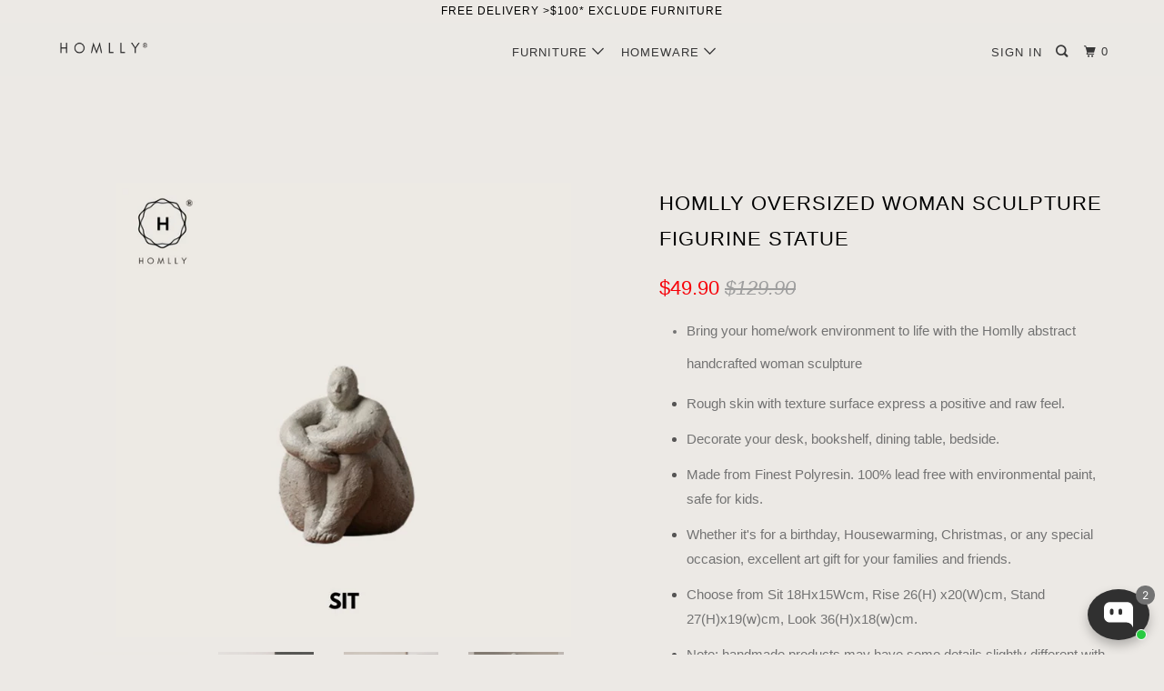

--- FILE ---
content_type: text/html; charset=utf-8
request_url: https://homlly.shop/products/homlly-oversized-woman-sculpture-figurine-statue
body_size: 75942
content:
<!DOCTYPE html>
<!--[if lt IE 7 ]><html class="ie ie6" lang="en"> <![endif]-->
<!--[if IE 7 ]><html class="ie ie7" lang="en"> <![endif]-->
<!--[if IE 8 ]><html class="ie ie8" lang="en"> <![endif]-->
<!--[if IE 9 ]><html class="ie ie9" lang="en"> <![endif]-->
<!--[if (gte IE 10)|!(IE)]><!--><html lang="en"> <!--<![endif]-->
<meta name="p:domain_verify" content="6dbf557d268c4d33bcb42971858dc252"/>
  <head>
<!-- "snippets/booster-seo.liquid" was not rendered, the associated app was uninstalled -->
    <meta name="google-site-verification" content="mJckuUtvo524mfnnll9yjEz_ND4JA4HzVKgEBZDcS4s" />
    <meta charset="utf-8">
    <meta http-equiv="cleartype" content="on">
    <meta name="robots" content="index,follow">

    
    

    

    

<meta name="author" content="Homlly">
<meta property="og:url" content="https://homlly.shop/products/homlly-oversized-woman-sculpture-figurine-statue">
<meta property="og:site_name" content="Homlly">


  <meta property="og:type" content="product">
  <meta property="og:title" content="Homlly Oversized Woman Sculpture Figurine Statue">
  
    <meta property="og:image" content="http://homlly.shop/cdn/shop/products/8fb9a95be8731cab70ad6d9b3ca6590c_600x.jpg?v=1647763436">
    <meta property="og:image:secure_url" content="https://homlly.shop/cdn/shop/products/8fb9a95be8731cab70ad6d9b3ca6590c_600x.jpg?v=1647763436">
    
  
    <meta property="og:image" content="http://homlly.shop/cdn/shop/products/54dac96a3403dada4429dedd34108ae6_600x.jpg?v=1647763440">
    <meta property="og:image:secure_url" content="https://homlly.shop/cdn/shop/products/54dac96a3403dada4429dedd34108ae6_600x.jpg?v=1647763440">
    
  
    <meta property="og:image" content="http://homlly.shop/cdn/shop/products/2a69dee0473cd41642e8408d37e78e13_600x.jpg?v=1647763445">
    <meta property="og:image:secure_url" content="https://homlly.shop/cdn/shop/products/2a69dee0473cd41642e8408d37e78e13_600x.jpg?v=1647763445">
    
  
  <meta property="og:price:amount" content="49.90">
  <meta property="og:price:currency" content="USD">


  <meta property="og:description" content="Bring your home/work environment to life with the Homlly abstract handcrafted woman sculpture Rough skin with texture surface express a positive and raw feel.">




  <meta name="twitter:site" content="@homlly">

<meta name="twitter:card" content="summary">

  <meta name="twitter:title" content="Homlly Oversized Woman Sculpture Figurine Statue">
  <meta name="twitter:description" content="
	Bring your home/work environment to life with the Homlly abstract handcrafted woman sculpture
	Rough skin with texture surface express a positive and raw feel.
	
Decorate your desk, bookshelf, dining table, bedside. 

	Made from Finest Polyresin. 100% lead free with environmental paint, safe for kids.
	Whether it&#39;s for a birthday, Housewarming, Christmas, or any special occasion, excellent art gift for your families and friends.
	Choose from Sit 18Hx15Wcm, Rise 26(H) x20(W)cm, Stand 27(H)x19(w)cm, Look 36(H)x18(w)cm.
	
Note: handmade products may have some details slightly different with pictures and not eligible for return. 


">
  <meta name="twitter:image" content="https://homlly.shop/cdn/shop/products/8fb9a95be8731cab70ad6d9b3ca6590c_240x.jpg?v=1647763436">
  <meta name="twitter:image:width" content="240">
  <meta name="twitter:image:height" content="240">



    
    

    <!-- Mobile Specific Metas -->
    <meta name="HandheldFriendly" content="True">
    <meta name="MobileOptimized" content="320">
    <meta name="viewport" content="width=device-width,initial-scale=1">
    <meta name="theme-color" content="#ece9e5">

    <!-- Stylesheets for Parallax 3.5.2 -->
    <link href="//homlly.shop/cdn/shop/t/10/assets/styles.scss.css?v=61311300333431417931767188363" rel="stylesheet" type="text/css" media="all" />

    
      <link rel="shortcut icon" type="image/x-icon" href="//homlly.shop/cdn/shop/t/10/assets/favicon.png?v=95070617272615793961530956027">
    

    <link rel="canonical" href="https://homlly.shop/products/homlly-oversized-woman-sculpture-figurine-statue" />

    

    <script src="//homlly.shop/cdn/shop/t/10/assets/app.js?v=41509944440123559031694913769" type="text/javascript"></script>

    <!--[if lte IE 8]>
      <link href="//homlly.shop/cdn/shop/t/10/assets/ie.css?v=1024305471161636101530956001" rel="stylesheet" type="text/css" media="all" />
      <script src="//homlly.shop/cdn/shop/t/10/assets/skrollr.ie.js?v=116292453382836155221530955995" type="text/javascript"></script>
    <![endif]-->

    <script>window.performance && window.performance.mark && window.performance.mark('shopify.content_for_header.start');</script><meta name="google-site-verification" content="7_yNtVK98L9rra73bNBW3Xpyr37DFnodpVk2-0MzUxw">
<meta id="shopify-digital-wallet" name="shopify-digital-wallet" content="/6617001/digital_wallets/dialog">
<meta name="shopify-checkout-api-token" content="b89d00b0d6d216e1671d495f9b6018e0">
<link rel="alternate" type="application/json+oembed" href="https://homlly.shop/products/homlly-oversized-woman-sculpture-figurine-statue.oembed">
<script async="async" src="/checkouts/internal/preloads.js?locale=en-US"></script>
<link rel="preconnect" href="https://shop.app" crossorigin="anonymous">
<script async="async" src="https://shop.app/checkouts/internal/preloads.js?locale=en-US&shop_id=6617001" crossorigin="anonymous"></script>
<script id="apple-pay-shop-capabilities" type="application/json">{"shopId":6617001,"countryCode":"SG","currencyCode":"USD","merchantCapabilities":["supports3DS"],"merchantId":"gid:\/\/shopify\/Shop\/6617001","merchantName":"Homlly","requiredBillingContactFields":["postalAddress","email","phone"],"requiredShippingContactFields":["postalAddress","email","phone"],"shippingType":"shipping","supportedNetworks":["visa","masterCard","amex"],"total":{"type":"pending","label":"Homlly","amount":"1.00"},"shopifyPaymentsEnabled":true,"supportsSubscriptions":true}</script>
<script id="shopify-features" type="application/json">{"accessToken":"b89d00b0d6d216e1671d495f9b6018e0","betas":["rich-media-storefront-analytics"],"domain":"homlly.shop","predictiveSearch":true,"shopId":6617001,"locale":"en"}</script>
<script>var Shopify = Shopify || {};
Shopify.shop = "wantedfurniture.myshopify.com";
Shopify.locale = "en";
Shopify.currency = {"active":"USD","rate":"1.0"};
Shopify.country = "US";
Shopify.theme = {"name":"Homlly.shop (Parallax-8Jun2019)","id":32220414018,"schema_name":"Parallax","schema_version":"3.5.2","theme_store_id":null,"role":"main"};
Shopify.theme.handle = "null";
Shopify.theme.style = {"id":null,"handle":null};
Shopify.cdnHost = "homlly.shop/cdn";
Shopify.routes = Shopify.routes || {};
Shopify.routes.root = "/";</script>
<script type="module">!function(o){(o.Shopify=o.Shopify||{}).modules=!0}(window);</script>
<script>!function(o){function n(){var o=[];function n(){o.push(Array.prototype.slice.apply(arguments))}return n.q=o,n}var t=o.Shopify=o.Shopify||{};t.loadFeatures=n(),t.autoloadFeatures=n()}(window);</script>
<script>
  window.ShopifyPay = window.ShopifyPay || {};
  window.ShopifyPay.apiHost = "shop.app\/pay";
  window.ShopifyPay.redirectState = null;
</script>
<script id="shop-js-analytics" type="application/json">{"pageType":"product"}</script>
<script defer="defer" async type="module" src="//homlly.shop/cdn/shopifycloud/shop-js/modules/v2/client.init-shop-cart-sync_BT-GjEfc.en.esm.js"></script>
<script defer="defer" async type="module" src="//homlly.shop/cdn/shopifycloud/shop-js/modules/v2/chunk.common_D58fp_Oc.esm.js"></script>
<script defer="defer" async type="module" src="//homlly.shop/cdn/shopifycloud/shop-js/modules/v2/chunk.modal_xMitdFEc.esm.js"></script>
<script type="module">
  await import("//homlly.shop/cdn/shopifycloud/shop-js/modules/v2/client.init-shop-cart-sync_BT-GjEfc.en.esm.js");
await import("//homlly.shop/cdn/shopifycloud/shop-js/modules/v2/chunk.common_D58fp_Oc.esm.js");
await import("//homlly.shop/cdn/shopifycloud/shop-js/modules/v2/chunk.modal_xMitdFEc.esm.js");

  window.Shopify.SignInWithShop?.initShopCartSync?.({"fedCMEnabled":true,"windoidEnabled":true});

</script>
<script>
  window.Shopify = window.Shopify || {};
  if (!window.Shopify.featureAssets) window.Shopify.featureAssets = {};
  window.Shopify.featureAssets['shop-js'] = {"shop-cart-sync":["modules/v2/client.shop-cart-sync_DZOKe7Ll.en.esm.js","modules/v2/chunk.common_D58fp_Oc.esm.js","modules/v2/chunk.modal_xMitdFEc.esm.js"],"init-fed-cm":["modules/v2/client.init-fed-cm_B6oLuCjv.en.esm.js","modules/v2/chunk.common_D58fp_Oc.esm.js","modules/v2/chunk.modal_xMitdFEc.esm.js"],"shop-cash-offers":["modules/v2/client.shop-cash-offers_D2sdYoxE.en.esm.js","modules/v2/chunk.common_D58fp_Oc.esm.js","modules/v2/chunk.modal_xMitdFEc.esm.js"],"shop-login-button":["modules/v2/client.shop-login-button_QeVjl5Y3.en.esm.js","modules/v2/chunk.common_D58fp_Oc.esm.js","modules/v2/chunk.modal_xMitdFEc.esm.js"],"pay-button":["modules/v2/client.pay-button_DXTOsIq6.en.esm.js","modules/v2/chunk.common_D58fp_Oc.esm.js","modules/v2/chunk.modal_xMitdFEc.esm.js"],"shop-button":["modules/v2/client.shop-button_DQZHx9pm.en.esm.js","modules/v2/chunk.common_D58fp_Oc.esm.js","modules/v2/chunk.modal_xMitdFEc.esm.js"],"avatar":["modules/v2/client.avatar_BTnouDA3.en.esm.js"],"init-windoid":["modules/v2/client.init-windoid_CR1B-cfM.en.esm.js","modules/v2/chunk.common_D58fp_Oc.esm.js","modules/v2/chunk.modal_xMitdFEc.esm.js"],"init-shop-for-new-customer-accounts":["modules/v2/client.init-shop-for-new-customer-accounts_C_vY_xzh.en.esm.js","modules/v2/client.shop-login-button_QeVjl5Y3.en.esm.js","modules/v2/chunk.common_D58fp_Oc.esm.js","modules/v2/chunk.modal_xMitdFEc.esm.js"],"init-shop-email-lookup-coordinator":["modules/v2/client.init-shop-email-lookup-coordinator_BI7n9ZSv.en.esm.js","modules/v2/chunk.common_D58fp_Oc.esm.js","modules/v2/chunk.modal_xMitdFEc.esm.js"],"init-shop-cart-sync":["modules/v2/client.init-shop-cart-sync_BT-GjEfc.en.esm.js","modules/v2/chunk.common_D58fp_Oc.esm.js","modules/v2/chunk.modal_xMitdFEc.esm.js"],"shop-toast-manager":["modules/v2/client.shop-toast-manager_DiYdP3xc.en.esm.js","modules/v2/chunk.common_D58fp_Oc.esm.js","modules/v2/chunk.modal_xMitdFEc.esm.js"],"init-customer-accounts":["modules/v2/client.init-customer-accounts_D9ZNqS-Q.en.esm.js","modules/v2/client.shop-login-button_QeVjl5Y3.en.esm.js","modules/v2/chunk.common_D58fp_Oc.esm.js","modules/v2/chunk.modal_xMitdFEc.esm.js"],"init-customer-accounts-sign-up":["modules/v2/client.init-customer-accounts-sign-up_iGw4briv.en.esm.js","modules/v2/client.shop-login-button_QeVjl5Y3.en.esm.js","modules/v2/chunk.common_D58fp_Oc.esm.js","modules/v2/chunk.modal_xMitdFEc.esm.js"],"shop-follow-button":["modules/v2/client.shop-follow-button_CqMgW2wH.en.esm.js","modules/v2/chunk.common_D58fp_Oc.esm.js","modules/v2/chunk.modal_xMitdFEc.esm.js"],"checkout-modal":["modules/v2/client.checkout-modal_xHeaAweL.en.esm.js","modules/v2/chunk.common_D58fp_Oc.esm.js","modules/v2/chunk.modal_xMitdFEc.esm.js"],"shop-login":["modules/v2/client.shop-login_D91U-Q7h.en.esm.js","modules/v2/chunk.common_D58fp_Oc.esm.js","modules/v2/chunk.modal_xMitdFEc.esm.js"],"lead-capture":["modules/v2/client.lead-capture_BJmE1dJe.en.esm.js","modules/v2/chunk.common_D58fp_Oc.esm.js","modules/v2/chunk.modal_xMitdFEc.esm.js"],"payment-terms":["modules/v2/client.payment-terms_Ci9AEqFq.en.esm.js","modules/v2/chunk.common_D58fp_Oc.esm.js","modules/v2/chunk.modal_xMitdFEc.esm.js"]};
</script>
<script>(function() {
  var isLoaded = false;
  function asyncLoad() {
    if (isLoaded) return;
    isLoaded = true;
    var urls = ["https:\/\/cdn-stamped-io.azureedge.net\/files\/widget.min.js?shop=wantedfurniture.myshopify.com","https:\/\/js.smile.io\/v1\/smile-shopify.js?shop=wantedfurniture.myshopify.com","https:\/\/cdn.shopify.com\/s\/files\/1\/0184\/4255\/1360\/files\/whatsapp.v5.min.js?v=1656493607\u0026shop=wantedfurniture.myshopify.com"];
    for (var i = 0; i < urls.length; i++) {
      var s = document.createElement('script');
      s.type = 'text/javascript';
      s.async = true;
      s.src = urls[i];
      var x = document.getElementsByTagName('script')[0];
      x.parentNode.insertBefore(s, x);
    }
  };
  if(window.attachEvent) {
    window.attachEvent('onload', asyncLoad);
  } else {
    window.addEventListener('load', asyncLoad, false);
  }
})();</script>
<script id="__st">var __st={"a":6617001,"offset":28800,"reqid":"b7ceea4d-24cf-4e17-884c-374bb1a46eb2-1769472842","pageurl":"homlly.shop\/products\/homlly-oversized-woman-sculpture-figurine-statue","u":"78b04a08eca3","p":"product","rtyp":"product","rid":6645729460279};</script>
<script>window.ShopifyPaypalV4VisibilityTracking = true;</script>
<script id="captcha-bootstrap">!function(){'use strict';const t='contact',e='account',n='new_comment',o=[[t,t],['blogs',n],['comments',n],[t,'customer']],c=[[e,'customer_login'],[e,'guest_login'],[e,'recover_customer_password'],[e,'create_customer']],r=t=>t.map((([t,e])=>`form[action*='/${t}']:not([data-nocaptcha='true']) input[name='form_type'][value='${e}']`)).join(','),a=t=>()=>t?[...document.querySelectorAll(t)].map((t=>t.form)):[];function s(){const t=[...o],e=r(t);return a(e)}const i='password',u='form_key',d=['recaptcha-v3-token','g-recaptcha-response','h-captcha-response',i],f=()=>{try{return window.sessionStorage}catch{return}},m='__shopify_v',_=t=>t.elements[u];function p(t,e,n=!1){try{const o=window.sessionStorage,c=JSON.parse(o.getItem(e)),{data:r}=function(t){const{data:e,action:n}=t;return t[m]||n?{data:e,action:n}:{data:t,action:n}}(c);for(const[e,n]of Object.entries(r))t.elements[e]&&(t.elements[e].value=n);n&&o.removeItem(e)}catch(o){console.error('form repopulation failed',{error:o})}}const l='form_type',E='cptcha';function T(t){t.dataset[E]=!0}const w=window,h=w.document,L='Shopify',v='ce_forms',y='captcha';let A=!1;((t,e)=>{const n=(g='f06e6c50-85a8-45c8-87d0-21a2b65856fe',I='https://cdn.shopify.com/shopifycloud/storefront-forms-hcaptcha/ce_storefront_forms_captcha_hcaptcha.v1.5.2.iife.js',D={infoText:'Protected by hCaptcha',privacyText:'Privacy',termsText:'Terms'},(t,e,n)=>{const o=w[L][v],c=o.bindForm;if(c)return c(t,g,e,D).then(n);var r;o.q.push([[t,g,e,D],n]),r=I,A||(h.body.append(Object.assign(h.createElement('script'),{id:'captcha-provider',async:!0,src:r})),A=!0)});var g,I,D;w[L]=w[L]||{},w[L][v]=w[L][v]||{},w[L][v].q=[],w[L][y]=w[L][y]||{},w[L][y].protect=function(t,e){n(t,void 0,e),T(t)},Object.freeze(w[L][y]),function(t,e,n,w,h,L){const[v,y,A,g]=function(t,e,n){const i=e?o:[],u=t?c:[],d=[...i,...u],f=r(d),m=r(i),_=r(d.filter((([t,e])=>n.includes(e))));return[a(f),a(m),a(_),s()]}(w,h,L),I=t=>{const e=t.target;return e instanceof HTMLFormElement?e:e&&e.form},D=t=>v().includes(t);t.addEventListener('submit',(t=>{const e=I(t);if(!e)return;const n=D(e)&&!e.dataset.hcaptchaBound&&!e.dataset.recaptchaBound,o=_(e),c=g().includes(e)&&(!o||!o.value);(n||c)&&t.preventDefault(),c&&!n&&(function(t){try{if(!f())return;!function(t){const e=f();if(!e)return;const n=_(t);if(!n)return;const o=n.value;o&&e.removeItem(o)}(t);const e=Array.from(Array(32),(()=>Math.random().toString(36)[2])).join('');!function(t,e){_(t)||t.append(Object.assign(document.createElement('input'),{type:'hidden',name:u})),t.elements[u].value=e}(t,e),function(t,e){const n=f();if(!n)return;const o=[...t.querySelectorAll(`input[type='${i}']`)].map((({name:t})=>t)),c=[...d,...o],r={};for(const[a,s]of new FormData(t).entries())c.includes(a)||(r[a]=s);n.setItem(e,JSON.stringify({[m]:1,action:t.action,data:r}))}(t,e)}catch(e){console.error('failed to persist form',e)}}(e),e.submit())}));const S=(t,e)=>{t&&!t.dataset[E]&&(n(t,e.some((e=>e===t))),T(t))};for(const o of['focusin','change'])t.addEventListener(o,(t=>{const e=I(t);D(e)&&S(e,y())}));const B=e.get('form_key'),M=e.get(l),P=B&&M;t.addEventListener('DOMContentLoaded',(()=>{const t=y();if(P)for(const e of t)e.elements[l].value===M&&p(e,B);[...new Set([...A(),...v().filter((t=>'true'===t.dataset.shopifyCaptcha))])].forEach((e=>S(e,t)))}))}(h,new URLSearchParams(w.location.search),n,t,e,['guest_login'])})(!0,!0)}();</script>
<script integrity="sha256-4kQ18oKyAcykRKYeNunJcIwy7WH5gtpwJnB7kiuLZ1E=" data-source-attribution="shopify.loadfeatures" defer="defer" src="//homlly.shop/cdn/shopifycloud/storefront/assets/storefront/load_feature-a0a9edcb.js" crossorigin="anonymous"></script>
<script crossorigin="anonymous" defer="defer" src="//homlly.shop/cdn/shopifycloud/storefront/assets/shopify_pay/storefront-65b4c6d7.js?v=20250812"></script>
<script data-source-attribution="shopify.dynamic_checkout.dynamic.init">var Shopify=Shopify||{};Shopify.PaymentButton=Shopify.PaymentButton||{isStorefrontPortableWallets:!0,init:function(){window.Shopify.PaymentButton.init=function(){};var t=document.createElement("script");t.src="https://homlly.shop/cdn/shopifycloud/portable-wallets/latest/portable-wallets.en.js",t.type="module",document.head.appendChild(t)}};
</script>
<script data-source-attribution="shopify.dynamic_checkout.buyer_consent">
  function portableWalletsHideBuyerConsent(e){var t=document.getElementById("shopify-buyer-consent"),n=document.getElementById("shopify-subscription-policy-button");t&&n&&(t.classList.add("hidden"),t.setAttribute("aria-hidden","true"),n.removeEventListener("click",e))}function portableWalletsShowBuyerConsent(e){var t=document.getElementById("shopify-buyer-consent"),n=document.getElementById("shopify-subscription-policy-button");t&&n&&(t.classList.remove("hidden"),t.removeAttribute("aria-hidden"),n.addEventListener("click",e))}window.Shopify?.PaymentButton&&(window.Shopify.PaymentButton.hideBuyerConsent=portableWalletsHideBuyerConsent,window.Shopify.PaymentButton.showBuyerConsent=portableWalletsShowBuyerConsent);
</script>
<script>
  function portableWalletsCleanup(e){e&&e.src&&console.error("Failed to load portable wallets script "+e.src);var t=document.querySelectorAll("shopify-accelerated-checkout .shopify-payment-button__skeleton, shopify-accelerated-checkout-cart .wallet-cart-button__skeleton"),e=document.getElementById("shopify-buyer-consent");for(let e=0;e<t.length;e++)t[e].remove();e&&e.remove()}function portableWalletsNotLoadedAsModule(e){e instanceof ErrorEvent&&"string"==typeof e.message&&e.message.includes("import.meta")&&"string"==typeof e.filename&&e.filename.includes("portable-wallets")&&(window.removeEventListener("error",portableWalletsNotLoadedAsModule),window.Shopify.PaymentButton.failedToLoad=e,"loading"===document.readyState?document.addEventListener("DOMContentLoaded",window.Shopify.PaymentButton.init):window.Shopify.PaymentButton.init())}window.addEventListener("error",portableWalletsNotLoadedAsModule);
</script>

<script type="module" src="https://homlly.shop/cdn/shopifycloud/portable-wallets/latest/portable-wallets.en.js" onError="portableWalletsCleanup(this)" crossorigin="anonymous"></script>
<script nomodule>
  document.addEventListener("DOMContentLoaded", portableWalletsCleanup);
</script>

<link id="shopify-accelerated-checkout-styles" rel="stylesheet" media="screen" href="https://homlly.shop/cdn/shopifycloud/portable-wallets/latest/accelerated-checkout-backwards-compat.css" crossorigin="anonymous">
<style id="shopify-accelerated-checkout-cart">
        #shopify-buyer-consent {
  margin-top: 1em;
  display: inline-block;
  width: 100%;
}

#shopify-buyer-consent.hidden {
  display: none;
}

#shopify-subscription-policy-button {
  background: none;
  border: none;
  padding: 0;
  text-decoration: underline;
  font-size: inherit;
  cursor: pointer;
}

#shopify-subscription-policy-button::before {
  box-shadow: none;
}

      </style>

<script>window.performance && window.performance.mark && window.performance.mark('shopify.content_for_header.end');</script><script>window.BOLD = window.BOLD || {};
    window.BOLD.common = window.BOLD.common || {};
    window.BOLD.common.Shopify = window.BOLD.common.Shopify || {};
    window.BOLD.common.Shopify.shop = {
      domain: 'homlly.shop',
      permanent_domain: 'wantedfurniture.myshopify.com',
      url: 'https://homlly.shop',
      secure_url: 'https://homlly.shop',
      money_format: "${{amount}}",
      currency: "USD"
    };
    window.BOLD.common.Shopify.customer = {
      id: null,
      tags: null,
    };
    window.BOLD.common.Shopify.cart = {"note":null,"attributes":{},"original_total_price":0,"total_price":0,"total_discount":0,"total_weight":0.0,"item_count":0,"items":[],"requires_shipping":false,"currency":"USD","items_subtotal_price":0,"cart_level_discount_applications":[],"checkout_charge_amount":0};
    window.BOLD.common.template = 'product';window.BOLD.common.Shopify.formatMoney = function(money, format) {
        function n(t, e) {
            return "undefined" == typeof t ? e : t
        }
        function r(t, e, r, i) {
            if (e = n(e, 2),
                r = n(r, ","),
                i = n(i, "."),
            isNaN(t) || null == t)
                return 0;
            t = (t / 100).toFixed(e);
            var o = t.split(".")
                , a = o[0].replace(/(\d)(?=(\d\d\d)+(?!\d))/g, "$1" + r)
                , s = o[1] ? i + o[1] : "";
            return a + s
        }
        "string" == typeof money && (money = money.replace(".", ""));
        var i = ""
            , o = /\{\{\s*(\w+)\s*\}\}/
            , a = format || window.BOLD.common.Shopify.shop.money_format || window.Shopify.money_format || "$ {{ amount }}";
        switch (a.match(o)[1]) {
            case "amount":
                i = r(money, 2, ",", ".");
                break;
            case "amount_no_decimals":
                i = r(money, 0, ",", ".");
                break;
            case "amount_with_comma_separator":
                i = r(money, 2, ".", ",");
                break;
            case "amount_no_decimals_with_comma_separator":
                i = r(money, 0, ".", ",");
                break;
            case "amount_with_space_separator":
                i = r(money, 2, " ", ",");
                break;
            case "amount_no_decimals_with_space_separator":
                i = r(money, 0, " ", ",");
                break;
            case "amount_with_apostrophe_separator":
                i = r(money, 2, "'", ".");
                break;
        }
        return a.replace(o, i);
    };
    window.BOLD.common.Shopify.saveProduct = function (handle, product, productData) {
      if (typeof handle === 'string' && typeof window.BOLD.common.Shopify.products[handle] === 'undefined') {
        if (typeof product === 'number') {
          window.BOLD.common.Shopify.handles[product] = handle;
          product = { id: product, product: productData };
        }
        window.BOLD.common.Shopify.products[handle] = product;
      }
    };
    window.BOLD.common.Shopify.saveVariant = function (variant_id, variant) {
      if (typeof variant_id === 'number' && typeof window.BOLD.common.Shopify.variants[variant_id] === 'undefined') {
        window.BOLD.common.Shopify.variants[variant_id] = variant;
      }
    };window.BOLD.common.Shopify.products = window.BOLD.common.Shopify.products || {};
    window.BOLD.common.Shopify.variants = window.BOLD.common.Shopify.variants || {};
    window.BOLD.common.Shopify.handles = window.BOLD.common.Shopify.handles || {};window.BOLD.common.Shopify.handle = "homlly-oversized-woman-sculpture-figurine-statue"
window.BOLD.common.Shopify.saveProduct("homlly-oversized-woman-sculpture-figurine-statue", 6645729460279, {"id":6645729460279,"title":"Homlly Oversized Woman Sculpture Figurine Statue","handle":"homlly-oversized-woman-sculpture-figurine-statue","description":"\u003cul\u003e\n\t\u003cli class=\"_04xlpA direction-ltr align-justify para-style-body\" style='color: rgb(115, 115, 115); font-family: \"YAEVgZbfk7w 0\", _fb_, auto; --font-size:21.3333px; --line-height:1.7; text-transform: none; line-height: 36px;'\u003e\u003cspan style='font-family: sans-serif, Arial, Verdana, \"Trebuchet MS\";'\u003eBring your home\/work environment to life with the Homlly abstract handcrafted woman sculpture\u003c\/span\u003e\u003c\/li\u003e\n\t\u003cli\u003e\u003cspan class=\"JsGRdQ\" style=\"color: rgb(115, 115, 115); font-weight: 400; font-style: normal; text-decoration: none;\"\u003eRough skin with texture surface express a positive and raw feel.\u003c\/span\u003e\u003c\/li\u003e\n\t\u003cli\u003e\n\u003cspan class=\"JsGRdQ\" style=\"color: rgb(115, 115, 115); font-weight: 400; font-style: normal; text-decoration: none;\"\u003eDecorate your desk, bookshelf, dining table, bedside.\u003c\/span\u003e\u003cspan class=\"JsGRdQ white-space-prewrap\" style=\"color: rgb(115, 115, 115); font-weight: 400; font-style: normal; text-decoration: none;\"\u003e \u003c\/span\u003e\n\u003c\/li\u003e\n\t\u003cli\u003e\u003cspan class=\"JsGRdQ\" style=\"color: rgb(115, 115, 115); font-weight: 400; font-style: normal; text-decoration: none;\"\u003eMade from Finest Polyresin. 100% lead free with environmental paint, safe for kids.\u003c\/span\u003e\u003c\/li\u003e\n\t\u003cli\u003e\u003cspan class=\"JsGRdQ\" style=\"color: rgb(115, 115, 115); font-weight: 400; font-style: normal; text-decoration: none;\"\u003eWhether it's for a birthday, Housewarming, Christmas, or any special occasion, excellent art gift for your families and friends.\u003c\/span\u003e\u003c\/li\u003e\n\t\u003cli\u003e\u003cspan class=\"JsGRdQ\" style=\"color: rgb(115, 115, 115); font-weight: 400; font-style: normal; text-decoration: none;\"\u003eChoose from Sit 18Hx15Wcm, Rise 26(H) x20(W)cm, Stand 27(H)x19(w)cm, Look 36(H)x18(w)cm.\u003c\/span\u003e\u003c\/li\u003e\n\t\u003cli\u003e\n\u003cspan class=\"JsGRdQ\" style=\"color: rgb(115, 115, 115); font-weight: 400; font-style: normal; text-decoration: none;\"\u003eNote: handmade products may have some details slightly different with pictures and not eligible for return.\u003c\/span\u003e\u003cspan class=\"JsGRdQ white-space-prewrap\" style=\"color: rgb(115, 115, 115); font-weight: 400; font-style: normal; text-decoration: none;\"\u003e \u003c\/span\u003e\n\u003c\/li\u003e\n\u003c\/ul\u003e\n","published_at":"2022-03-20T16:03:49+08:00","created_at":"2022-03-20T16:03:49+08:00","vendor":"https:\/\/detail.1688.com\/offer\/667372863186.html?spm=a26352.b28411319.offerlist.75.6ac81e622ukLZl","type":"","tags":["fat","figurine","homlly","lady","large","oversized","sculpture","statue","woman","yoga"],"price":4990,"price_min":4990,"price_max":7990,"available":true,"price_varies":true,"compare_at_price":12990,"compare_at_price_min":12990,"compare_at_price_max":19990,"compare_at_price_varies":true,"variants":[{"id":39698286673975,"title":"Sit","option1":"Sit","option2":null,"option3":null,"sku":"H800554S","requires_shipping":true,"taxable":false,"featured_image":{"id":28934659440695,"product_id":6645729460279,"position":11,"created_at":"2022-03-20T16:04:42+08:00","updated_at":"2022-03-20T16:04:42+08:00","alt":null,"width":1000,"height":1000,"src":"\/\/homlly.shop\/cdn\/shop\/products\/aede64bfaffd20c8cef012170e1b0b12.jpg?v=1647763482","variant_ids":[39698286673975]},"available":true,"name":"Homlly Oversized Woman Sculpture Figurine Statue - Sit","public_title":"Sit","options":["Sit"],"price":4990,"weight":1000,"compare_at_price":12990,"inventory_quantity":50,"inventory_management":"shopify","inventory_policy":"continue","barcode":null,"featured_media":{"alt":null,"id":21223583186999,"position":11,"preview_image":{"aspect_ratio":1.0,"height":1000,"width":1000,"src":"\/\/homlly.shop\/cdn\/shop\/products\/aede64bfaffd20c8cef012170e1b0b12.jpg?v=1647763482"}},"requires_selling_plan":false,"selling_plan_allocations":[]},{"id":39698286706743,"title":"Rise","option1":"Rise","option2":null,"option3":null,"sku":"H800554R","requires_shipping":true,"taxable":false,"featured_image":{"id":28934659506231,"product_id":6645729460279,"position":12,"created_at":"2022-03-20T16:04:47+08:00","updated_at":"2022-03-20T16:04:47+08:00","alt":null,"width":1000,"height":1000,"src":"\/\/homlly.shop\/cdn\/shop\/products\/9f1c4c3b8855870ba5a2ab3f96423f4a.jpg?v=1647763487","variant_ids":[39698286706743]},"available":true,"name":"Homlly Oversized Woman Sculpture Figurine Statue - Rise","public_title":"Rise","options":["Rise"],"price":5990,"weight":1300,"compare_at_price":15990,"inventory_quantity":50,"inventory_management":"shopify","inventory_policy":"continue","barcode":null,"featured_media":{"alt":null,"id":21223583252535,"position":12,"preview_image":{"aspect_ratio":1.0,"height":1000,"width":1000,"src":"\/\/homlly.shop\/cdn\/shop\/products\/9f1c4c3b8855870ba5a2ab3f96423f4a.jpg?v=1647763487"}},"requires_selling_plan":false,"selling_plan_allocations":[]},{"id":39698286739511,"title":"Stand","option1":"Stand","option2":null,"option3":null,"sku":"H800554ST","requires_shipping":true,"taxable":false,"featured_image":{"id":28934659538999,"product_id":6645729460279,"position":13,"created_at":"2022-03-20T16:04:51+08:00","updated_at":"2022-03-20T16:04:51+08:00","alt":null,"width":1000,"height":1000,"src":"\/\/homlly.shop\/cdn\/shop\/products\/c36c05d9413a2500c022af0b08688d2c.jpg?v=1647763491","variant_ids":[39698286739511]},"available":true,"name":"Homlly Oversized Woman Sculpture Figurine Statue - Stand","public_title":"Stand","options":["Stand"],"price":6990,"weight":1400,"compare_at_price":17990,"inventory_quantity":50,"inventory_management":"shopify","inventory_policy":"continue","barcode":null,"featured_media":{"alt":null,"id":21223583285303,"position":13,"preview_image":{"aspect_ratio":1.0,"height":1000,"width":1000,"src":"\/\/homlly.shop\/cdn\/shop\/products\/c36c05d9413a2500c022af0b08688d2c.jpg?v=1647763491"}},"requires_selling_plan":false,"selling_plan_allocations":[]},{"id":39698286772279,"title":"Look","option1":"Look","option2":null,"option3":null,"sku":"H800554L","requires_shipping":true,"taxable":false,"featured_image":{"id":28934659571767,"product_id":6645729460279,"position":14,"created_at":"2022-03-20T16:04:55+08:00","updated_at":"2022-03-20T16:04:55+08:00","alt":null,"width":1000,"height":1000,"src":"\/\/homlly.shop\/cdn\/shop\/products\/f62d6d14465deccebe4a74b0cffa2c4f.jpg?v=1647763495","variant_ids":[39698286772279]},"available":true,"name":"Homlly Oversized Woman Sculpture Figurine Statue - Look","public_title":"Look","options":["Look"],"price":7990,"weight":1500,"compare_at_price":19990,"inventory_quantity":50,"inventory_management":"shopify","inventory_policy":"continue","barcode":null,"featured_media":{"alt":null,"id":21223583318071,"position":14,"preview_image":{"aspect_ratio":1.0,"height":1000,"width":1000,"src":"\/\/homlly.shop\/cdn\/shop\/products\/f62d6d14465deccebe4a74b0cffa2c4f.jpg?v=1647763495"}},"requires_selling_plan":false,"selling_plan_allocations":[]}],"images":["\/\/homlly.shop\/cdn\/shop\/products\/8fb9a95be8731cab70ad6d9b3ca6590c.jpg?v=1647763436","\/\/homlly.shop\/cdn\/shop\/products\/54dac96a3403dada4429dedd34108ae6.jpg?v=1647763440","\/\/homlly.shop\/cdn\/shop\/products\/2a69dee0473cd41642e8408d37e78e13.jpg?v=1647763445","\/\/homlly.shop\/cdn\/shop\/products\/ba8755f5d8f629709162a48282c7d087.jpg?v=1647763449","\/\/homlly.shop\/cdn\/shop\/products\/e7e26a1a507a4181007693009a58b03a.jpg?v=1647763454","\/\/homlly.shop\/cdn\/shop\/products\/50cd5128ee581dc4eb736bb30396e416.jpg?v=1647763459","\/\/homlly.shop\/cdn\/shop\/products\/3b10bae5a0c310c3383c64470856c0b8.jpg?v=1647763464","\/\/homlly.shop\/cdn\/shop\/products\/ee89f60dc2891a395a2b7b668c30fa77.jpg?v=1647763468","\/\/homlly.shop\/cdn\/shop\/products\/0d8fffc3b490494621d0156e56a12c06.jpg?v=1647763472","\/\/homlly.shop\/cdn\/shop\/products\/a79ac9309fe7e9e44f680d5f99407f26.jpg?v=1647763478","\/\/homlly.shop\/cdn\/shop\/products\/aede64bfaffd20c8cef012170e1b0b12.jpg?v=1647763482","\/\/homlly.shop\/cdn\/shop\/products\/9f1c4c3b8855870ba5a2ab3f96423f4a.jpg?v=1647763487","\/\/homlly.shop\/cdn\/shop\/products\/c36c05d9413a2500c022af0b08688d2c.jpg?v=1647763491","\/\/homlly.shop\/cdn\/shop\/products\/f62d6d14465deccebe4a74b0cffa2c4f.jpg?v=1647763495"],"featured_image":"\/\/homlly.shop\/cdn\/shop\/products\/8fb9a95be8731cab70ad6d9b3ca6590c.jpg?v=1647763436","options":["Option"],"media":[{"alt":null,"id":21223582597175,"position":1,"preview_image":{"aspect_ratio":1.0,"height":1000,"width":1000,"src":"\/\/homlly.shop\/cdn\/shop\/products\/8fb9a95be8731cab70ad6d9b3ca6590c.jpg?v=1647763436"},"aspect_ratio":1.0,"height":1000,"media_type":"image","src":"\/\/homlly.shop\/cdn\/shop\/products\/8fb9a95be8731cab70ad6d9b3ca6590c.jpg?v=1647763436","width":1000},{"alt":null,"id":21223582662711,"position":2,"preview_image":{"aspect_ratio":1.0,"height":1000,"width":1000,"src":"\/\/homlly.shop\/cdn\/shop\/products\/54dac96a3403dada4429dedd34108ae6.jpg?v=1647763440"},"aspect_ratio":1.0,"height":1000,"media_type":"image","src":"\/\/homlly.shop\/cdn\/shop\/products\/54dac96a3403dada4429dedd34108ae6.jpg?v=1647763440","width":1000},{"alt":null,"id":21223582695479,"position":3,"preview_image":{"aspect_ratio":1.0,"height":1000,"width":1000,"src":"\/\/homlly.shop\/cdn\/shop\/products\/2a69dee0473cd41642e8408d37e78e13.jpg?v=1647763445"},"aspect_ratio":1.0,"height":1000,"media_type":"image","src":"\/\/homlly.shop\/cdn\/shop\/products\/2a69dee0473cd41642e8408d37e78e13.jpg?v=1647763445","width":1000},{"alt":null,"id":21223582761015,"position":4,"preview_image":{"aspect_ratio":1.0,"height":1000,"width":1000,"src":"\/\/homlly.shop\/cdn\/shop\/products\/ba8755f5d8f629709162a48282c7d087.jpg?v=1647763449"},"aspect_ratio":1.0,"height":1000,"media_type":"image","src":"\/\/homlly.shop\/cdn\/shop\/products\/ba8755f5d8f629709162a48282c7d087.jpg?v=1647763449","width":1000},{"alt":null,"id":21223582924855,"position":5,"preview_image":{"aspect_ratio":1.0,"height":1000,"width":1000,"src":"\/\/homlly.shop\/cdn\/shop\/products\/e7e26a1a507a4181007693009a58b03a.jpg?v=1647763454"},"aspect_ratio":1.0,"height":1000,"media_type":"image","src":"\/\/homlly.shop\/cdn\/shop\/products\/e7e26a1a507a4181007693009a58b03a.jpg?v=1647763454","width":1000},{"alt":null,"id":21223582990391,"position":6,"preview_image":{"aspect_ratio":1.0,"height":1000,"width":1000,"src":"\/\/homlly.shop\/cdn\/shop\/products\/50cd5128ee581dc4eb736bb30396e416.jpg?v=1647763459"},"aspect_ratio":1.0,"height":1000,"media_type":"image","src":"\/\/homlly.shop\/cdn\/shop\/products\/50cd5128ee581dc4eb736bb30396e416.jpg?v=1647763459","width":1000},{"alt":null,"id":21223583023159,"position":7,"preview_image":{"aspect_ratio":1.0,"height":1000,"width":1000,"src":"\/\/homlly.shop\/cdn\/shop\/products\/3b10bae5a0c310c3383c64470856c0b8.jpg?v=1647763464"},"aspect_ratio":1.0,"height":1000,"media_type":"image","src":"\/\/homlly.shop\/cdn\/shop\/products\/3b10bae5a0c310c3383c64470856c0b8.jpg?v=1647763464","width":1000},{"alt":null,"id":21223583055927,"position":8,"preview_image":{"aspect_ratio":1.0,"height":1000,"width":1000,"src":"\/\/homlly.shop\/cdn\/shop\/products\/ee89f60dc2891a395a2b7b668c30fa77.jpg?v=1647763468"},"aspect_ratio":1.0,"height":1000,"media_type":"image","src":"\/\/homlly.shop\/cdn\/shop\/products\/ee89f60dc2891a395a2b7b668c30fa77.jpg?v=1647763468","width":1000},{"alt":null,"id":21223583121463,"position":9,"preview_image":{"aspect_ratio":1.0,"height":1000,"width":1000,"src":"\/\/homlly.shop\/cdn\/shop\/products\/0d8fffc3b490494621d0156e56a12c06.jpg?v=1647763472"},"aspect_ratio":1.0,"height":1000,"media_type":"image","src":"\/\/homlly.shop\/cdn\/shop\/products\/0d8fffc3b490494621d0156e56a12c06.jpg?v=1647763472","width":1000},{"alt":null,"id":21223583154231,"position":10,"preview_image":{"aspect_ratio":1.0,"height":1000,"width":1000,"src":"\/\/homlly.shop\/cdn\/shop\/products\/a79ac9309fe7e9e44f680d5f99407f26.jpg?v=1647763478"},"aspect_ratio":1.0,"height":1000,"media_type":"image","src":"\/\/homlly.shop\/cdn\/shop\/products\/a79ac9309fe7e9e44f680d5f99407f26.jpg?v=1647763478","width":1000},{"alt":null,"id":21223583186999,"position":11,"preview_image":{"aspect_ratio":1.0,"height":1000,"width":1000,"src":"\/\/homlly.shop\/cdn\/shop\/products\/aede64bfaffd20c8cef012170e1b0b12.jpg?v=1647763482"},"aspect_ratio":1.0,"height":1000,"media_type":"image","src":"\/\/homlly.shop\/cdn\/shop\/products\/aede64bfaffd20c8cef012170e1b0b12.jpg?v=1647763482","width":1000},{"alt":null,"id":21223583252535,"position":12,"preview_image":{"aspect_ratio":1.0,"height":1000,"width":1000,"src":"\/\/homlly.shop\/cdn\/shop\/products\/9f1c4c3b8855870ba5a2ab3f96423f4a.jpg?v=1647763487"},"aspect_ratio":1.0,"height":1000,"media_type":"image","src":"\/\/homlly.shop\/cdn\/shop\/products\/9f1c4c3b8855870ba5a2ab3f96423f4a.jpg?v=1647763487","width":1000},{"alt":null,"id":21223583285303,"position":13,"preview_image":{"aspect_ratio":1.0,"height":1000,"width":1000,"src":"\/\/homlly.shop\/cdn\/shop\/products\/c36c05d9413a2500c022af0b08688d2c.jpg?v=1647763491"},"aspect_ratio":1.0,"height":1000,"media_type":"image","src":"\/\/homlly.shop\/cdn\/shop\/products\/c36c05d9413a2500c022af0b08688d2c.jpg?v=1647763491","width":1000},{"alt":null,"id":21223583318071,"position":14,"preview_image":{"aspect_ratio":1.0,"height":1000,"width":1000,"src":"\/\/homlly.shop\/cdn\/shop\/products\/f62d6d14465deccebe4a74b0cffa2c4f.jpg?v=1647763495"},"aspect_ratio":1.0,"height":1000,"media_type":"image","src":"\/\/homlly.shop\/cdn\/shop\/products\/f62d6d14465deccebe4a74b0cffa2c4f.jpg?v=1647763495","width":1000}],"requires_selling_plan":false,"selling_plan_groups":[],"content":"\u003cul\u003e\n\t\u003cli class=\"_04xlpA direction-ltr align-justify para-style-body\" style='color: rgb(115, 115, 115); font-family: \"YAEVgZbfk7w 0\", _fb_, auto; --font-size:21.3333px; --line-height:1.7; text-transform: none; line-height: 36px;'\u003e\u003cspan style='font-family: sans-serif, Arial, Verdana, \"Trebuchet MS\";'\u003eBring your home\/work environment to life with the Homlly abstract handcrafted woman sculpture\u003c\/span\u003e\u003c\/li\u003e\n\t\u003cli\u003e\u003cspan class=\"JsGRdQ\" style=\"color: rgb(115, 115, 115); font-weight: 400; font-style: normal; text-decoration: none;\"\u003eRough skin with texture surface express a positive and raw feel.\u003c\/span\u003e\u003c\/li\u003e\n\t\u003cli\u003e\n\u003cspan class=\"JsGRdQ\" style=\"color: rgb(115, 115, 115); font-weight: 400; font-style: normal; text-decoration: none;\"\u003eDecorate your desk, bookshelf, dining table, bedside.\u003c\/span\u003e\u003cspan class=\"JsGRdQ white-space-prewrap\" style=\"color: rgb(115, 115, 115); font-weight: 400; font-style: normal; text-decoration: none;\"\u003e \u003c\/span\u003e\n\u003c\/li\u003e\n\t\u003cli\u003e\u003cspan class=\"JsGRdQ\" style=\"color: rgb(115, 115, 115); font-weight: 400; font-style: normal; text-decoration: none;\"\u003eMade from Finest Polyresin. 100% lead free with environmental paint, safe for kids.\u003c\/span\u003e\u003c\/li\u003e\n\t\u003cli\u003e\u003cspan class=\"JsGRdQ\" style=\"color: rgb(115, 115, 115); font-weight: 400; font-style: normal; text-decoration: none;\"\u003eWhether it's for a birthday, Housewarming, Christmas, or any special occasion, excellent art gift for your families and friends.\u003c\/span\u003e\u003c\/li\u003e\n\t\u003cli\u003e\u003cspan class=\"JsGRdQ\" style=\"color: rgb(115, 115, 115); font-weight: 400; font-style: normal; text-decoration: none;\"\u003eChoose from Sit 18Hx15Wcm, Rise 26(H) x20(W)cm, Stand 27(H)x19(w)cm, Look 36(H)x18(w)cm.\u003c\/span\u003e\u003c\/li\u003e\n\t\u003cli\u003e\n\u003cspan class=\"JsGRdQ\" style=\"color: rgb(115, 115, 115); font-weight: 400; font-style: normal; text-decoration: none;\"\u003eNote: handmade products may have some details slightly different with pictures and not eligible for return.\u003c\/span\u003e\u003cspan class=\"JsGRdQ white-space-prewrap\" style=\"color: rgb(115, 115, 115); font-weight: 400; font-style: normal; text-decoration: none;\"\u003e \u003c\/span\u003e\n\u003c\/li\u003e\n\u003c\/ul\u003e\n"});window.BOLD.common.Shopify.saveVariant(39698286673975, { variant: {"id":39698286673975,"title":"Sit","option1":"Sit","option2":null,"option3":null,"sku":"H800554S","requires_shipping":true,"taxable":false,"featured_image":{"id":28934659440695,"product_id":6645729460279,"position":11,"created_at":"2022-03-20T16:04:42+08:00","updated_at":"2022-03-20T16:04:42+08:00","alt":null,"width":1000,"height":1000,"src":"\/\/homlly.shop\/cdn\/shop\/products\/aede64bfaffd20c8cef012170e1b0b12.jpg?v=1647763482","variant_ids":[39698286673975]},"available":true,"name":"Homlly Oversized Woman Sculpture Figurine Statue - Sit","public_title":"Sit","options":["Sit"],"price":4990,"weight":1000,"compare_at_price":12990,"inventory_quantity":50,"inventory_management":"shopify","inventory_policy":"continue","barcode":null,"featured_media":{"alt":null,"id":21223583186999,"position":11,"preview_image":{"aspect_ratio":1.0,"height":1000,"width":1000,"src":"\/\/homlly.shop\/cdn\/shop\/products\/aede64bfaffd20c8cef012170e1b0b12.jpg?v=1647763482"}},"requires_selling_plan":false,"selling_plan_allocations":[]}, inventory_quantity: 200, product_id: 6645729460279, product_handle: "homlly-oversized-woman-sculpture-figurine-statue", price: 4990, variant_title: "Sit", group_id: '', csp_metafield: {}});window.BOLD.common.Shopify.saveVariant(39698286706743, { variant: {"id":39698286706743,"title":"Rise","option1":"Rise","option2":null,"option3":null,"sku":"H800554R","requires_shipping":true,"taxable":false,"featured_image":{"id":28934659506231,"product_id":6645729460279,"position":12,"created_at":"2022-03-20T16:04:47+08:00","updated_at":"2022-03-20T16:04:47+08:00","alt":null,"width":1000,"height":1000,"src":"\/\/homlly.shop\/cdn\/shop\/products\/9f1c4c3b8855870ba5a2ab3f96423f4a.jpg?v=1647763487","variant_ids":[39698286706743]},"available":true,"name":"Homlly Oversized Woman Sculpture Figurine Statue - Rise","public_title":"Rise","options":["Rise"],"price":5990,"weight":1300,"compare_at_price":15990,"inventory_quantity":50,"inventory_management":"shopify","inventory_policy":"continue","barcode":null,"featured_media":{"alt":null,"id":21223583252535,"position":12,"preview_image":{"aspect_ratio":1.0,"height":1000,"width":1000,"src":"\/\/homlly.shop\/cdn\/shop\/products\/9f1c4c3b8855870ba5a2ab3f96423f4a.jpg?v=1647763487"}},"requires_selling_plan":false,"selling_plan_allocations":[]}, inventory_quantity: 200, product_id: 6645729460279, product_handle: "homlly-oversized-woman-sculpture-figurine-statue", price: 5990, variant_title: "Rise", group_id: '', csp_metafield: {}});window.BOLD.common.Shopify.saveVariant(39698286739511, { variant: {"id":39698286739511,"title":"Stand","option1":"Stand","option2":null,"option3":null,"sku":"H800554ST","requires_shipping":true,"taxable":false,"featured_image":{"id":28934659538999,"product_id":6645729460279,"position":13,"created_at":"2022-03-20T16:04:51+08:00","updated_at":"2022-03-20T16:04:51+08:00","alt":null,"width":1000,"height":1000,"src":"\/\/homlly.shop\/cdn\/shop\/products\/c36c05d9413a2500c022af0b08688d2c.jpg?v=1647763491","variant_ids":[39698286739511]},"available":true,"name":"Homlly Oversized Woman Sculpture Figurine Statue - Stand","public_title":"Stand","options":["Stand"],"price":6990,"weight":1400,"compare_at_price":17990,"inventory_quantity":50,"inventory_management":"shopify","inventory_policy":"continue","barcode":null,"featured_media":{"alt":null,"id":21223583285303,"position":13,"preview_image":{"aspect_ratio":1.0,"height":1000,"width":1000,"src":"\/\/homlly.shop\/cdn\/shop\/products\/c36c05d9413a2500c022af0b08688d2c.jpg?v=1647763491"}},"requires_selling_plan":false,"selling_plan_allocations":[]}, inventory_quantity: 200, product_id: 6645729460279, product_handle: "homlly-oversized-woman-sculpture-figurine-statue", price: 6990, variant_title: "Stand", group_id: '', csp_metafield: {}});window.BOLD.common.Shopify.saveVariant(39698286772279, { variant: {"id":39698286772279,"title":"Look","option1":"Look","option2":null,"option3":null,"sku":"H800554L","requires_shipping":true,"taxable":false,"featured_image":{"id":28934659571767,"product_id":6645729460279,"position":14,"created_at":"2022-03-20T16:04:55+08:00","updated_at":"2022-03-20T16:04:55+08:00","alt":null,"width":1000,"height":1000,"src":"\/\/homlly.shop\/cdn\/shop\/products\/f62d6d14465deccebe4a74b0cffa2c4f.jpg?v=1647763495","variant_ids":[39698286772279]},"available":true,"name":"Homlly Oversized Woman Sculpture Figurine Statue - Look","public_title":"Look","options":["Look"],"price":7990,"weight":1500,"compare_at_price":19990,"inventory_quantity":50,"inventory_management":"shopify","inventory_policy":"continue","barcode":null,"featured_media":{"alt":null,"id":21223583318071,"position":14,"preview_image":{"aspect_ratio":1.0,"height":1000,"width":1000,"src":"\/\/homlly.shop\/cdn\/shop\/products\/f62d6d14465deccebe4a74b0cffa2c4f.jpg?v=1647763495"}},"requires_selling_plan":false,"selling_plan_allocations":[]}, inventory_quantity: 200, product_id: 6645729460279, product_handle: "homlly-oversized-woman-sculpture-figurine-statue", price: 7990, variant_title: "Look", group_id: '', csp_metafield: {}});window.BOLD.apps_installed = {"Currency":1} || {};window.BOLD.common.Shopify.metafields = window.BOLD.common.Shopify.metafields || {};window.BOLD.common.Shopify.metafields["bold_rp"] = {};window.BOLD.common.Shopify.metafields["bold_csp_defaults"] = {};</script>

    <noscript>
      <style>

        .slides > li:first-child { display: block; }
        .image__fallback {
          width: 100vw;
          display: block !important;
          max-width: 100vw !important;
          margin-bottom: 0;
        }
        .image__fallback + .hsContainer__image {
          display: none !important;
        }
        .hsContainer {
          height: auto !important;
        }
        .no-js-only {
          display: inherit !important;
        }
        .icon-cart.cart-button {
          display: none;
        }
        .lazyload,
        .cart_page_image img {
          opacity: 1;
          -webkit-filter: blur(0);
          filter: blur(0);
        }
        .bcg .hsContent {
          background-color: transparent;
        }
        .animate_right,
        .animate_left,
        .animate_up,
        .animate_down {
          opacity: 1;
        }
        .flexslider .slides>li {
          display: block;
        }
        .product_section .product_form {
          opacity: 1;
        }
        .multi_select,
        form .select {
          display: block !important;
        }
        .swatch_options {
          display: none;
        }
      </style>
    </noscript>

  <!-- BEGIN app block: shopify://apps/wisereviews-reviews-importer/blocks/wise-reviews/9ef986f0-166f-4cdf-8a67-c9585e8df5a9 -->
<script>
  window.wiseReviewsWidgetSettings = {"theme":"light","lazy_load":false,"star_color":"#f4c01e","star_rating":{"mobile_format":"abbreviation","truncate_text":false,"desktop_format":"reviews_count","container_class":"","hide_if_no_review":false,"disable_auto_truncate_text_mobile":false},"reviews_text":"reviews","primary_color":"green","verified_text":"Verified","read_less_text":"Read less","read_more_text":"Read more","product_reviews":{"layout":"list","star_text":"star","name_label":"Name*","card_border":"shadow","email_label":"Email*","hide_sort_by":false,"rating_label":"Rating*","sort_by_label":"Sort by","read_less_text":"Read less","read_more_text":"Read more","container_class":"","default_sort_by":"DATE_NEWEST_FIRST","name_placeholder":"Enter your name","email_placeholder":"Enter your email address","hide_review_media":false,"review_body_label":"Review Body*","helpful_count_text":"[helpful_count] people found this helpful","hide_reviews_count":false,"review_title_label":"Review Title","helpful_button_text":"Helpful","reviewer_photo_label":"Reviewer Photo (Optional)","star_rating_position":"top_of_review_card","shop_reviews_tab_text":"Shop reviews","show_more_button_text":"Show More","thank_you_banner_text":"Thank you! Your review has been submitted.","no_media_available_text":"No media available","review_body_placeholder":"Write your comment...","product_reviews_tab_text":"Product reviews","review_title_placeholder":"Title of your review","sort_by_recommended_text":"Recommended","upload_media_button_text":"Upload Media","sort_by_latest_first_text":"Latest first","sort_by_most_helpful_text":"Most helpful","sort_by_oldest_first_text":"Oldest first","submit_review_button_text":"Submit Review","reviewer_photo_button_text":"Upload Photo","sort_by_lowest_rating_text":"Lowest rating","write_a_review_button_text":"WRITE A REVIEW","sort_by_highest_rating_text":"Highest rating","hide_review_media_beside_cta":false,"indicates_required_field_text":"*indicates required field","number_of_reviews_per_page_mobile":"5","number_of_reviews_per_page_desktop":"10"},"featured_reviews":{"auto_play":false,"touch_move":false,"card_border":"shadow","heading_1_text":"Here's our","heading_2_text":"Featured Reviews","container_class":"","show_review_media":false,"show_product_name_if_available":false},"show_review_date":true,"show_review_title":true,"hide_reviewer_photo":false,"no_reviews_available_text":"No reviews available"};
  window.appEmbedEnabled = true;
  window.wiseReviewsLastUpdated = "2025-12-09 13:49:53";
</script>


<!-- END app block --><!-- BEGIN app block: shopify://apps/judge-me-reviews/blocks/judgeme_core/61ccd3b1-a9f2-4160-9fe9-4fec8413e5d8 --><!-- Start of Judge.me Core -->






<link rel="dns-prefetch" href="https://cdnwidget.judge.me">
<link rel="dns-prefetch" href="https://cdn.judge.me">
<link rel="dns-prefetch" href="https://cdn1.judge.me">
<link rel="dns-prefetch" href="https://api.judge.me">

<script data-cfasync='false' class='jdgm-settings-script'>window.jdgmSettings={"pagination":5,"disable_web_reviews":false,"badge_no_review_text":"No reviews","badge_n_reviews_text":"{{ n }} review/reviews","hide_badge_preview_if_no_reviews":true,"badge_hide_text":false,"enforce_center_preview_badge":false,"widget_title":"Customer Reviews","widget_open_form_text":"Write a review","widget_close_form_text":"Cancel review","widget_refresh_page_text":"Refresh page","widget_summary_text":"Based on {{ number_of_reviews }} review/reviews","widget_no_review_text":"Be the first to write a review","widget_name_field_text":"Display name","widget_verified_name_field_text":"Verified Name (public)","widget_name_placeholder_text":"Display name","widget_required_field_error_text":"This field is required.","widget_email_field_text":"Email address","widget_verified_email_field_text":"Verified Email (private, can not be edited)","widget_email_placeholder_text":"Your email address","widget_email_field_error_text":"Please enter a valid email address.","widget_rating_field_text":"Rating","widget_review_title_field_text":"Review Title","widget_review_title_placeholder_text":"Give your review a title","widget_review_body_field_text":"Review content","widget_review_body_placeholder_text":"Start writing here...","widget_pictures_field_text":"Picture/Video (optional)","widget_submit_review_text":"Submit Review","widget_submit_verified_review_text":"Submit Verified Review","widget_submit_success_msg_with_auto_publish":"Thank you! Please refresh the page in a few moments to see your review. You can remove or edit your review by logging into \u003ca href='https://judge.me/login' target='_blank' rel='nofollow noopener'\u003eJudge.me\u003c/a\u003e","widget_submit_success_msg_no_auto_publish":"Thank you! Your review will be published as soon as it is approved by the shop admin. You can remove or edit your review by logging into \u003ca href='https://judge.me/login' target='_blank' rel='nofollow noopener'\u003eJudge.me\u003c/a\u003e","widget_show_default_reviews_out_of_total_text":"Showing {{ n_reviews_shown }} out of {{ n_reviews }} reviews.","widget_show_all_link_text":"Show all","widget_show_less_link_text":"Show less","widget_author_said_text":"{{ reviewer_name }} said:","widget_days_text":"{{ n }} days ago","widget_weeks_text":"{{ n }} week/weeks ago","widget_months_text":"{{ n }} month/months ago","widget_years_text":"{{ n }} year/years ago","widget_yesterday_text":"Yesterday","widget_today_text":"Today","widget_replied_text":"\u003e\u003e {{ shop_name }} replied:","widget_read_more_text":"Read more","widget_reviewer_name_as_initial":"","widget_rating_filter_color":"#fbcd0a","widget_rating_filter_see_all_text":"See all reviews","widget_sorting_most_recent_text":"Most Recent","widget_sorting_highest_rating_text":"Highest Rating","widget_sorting_lowest_rating_text":"Lowest Rating","widget_sorting_with_pictures_text":"Only Pictures","widget_sorting_most_helpful_text":"Most Helpful","widget_open_question_form_text":"Ask a question","widget_reviews_subtab_text":"Reviews","widget_questions_subtab_text":"Questions","widget_question_label_text":"Question","widget_answer_label_text":"Answer","widget_question_placeholder_text":"Write your question here","widget_submit_question_text":"Submit Question","widget_question_submit_success_text":"Thank you for your question! We will notify you once it gets answered.","verified_badge_text":"Verified","verified_badge_bg_color":"","verified_badge_text_color":"","verified_badge_placement":"left-of-reviewer-name","widget_review_max_height":"","widget_hide_border":false,"widget_social_share":false,"widget_thumb":false,"widget_review_location_show":false,"widget_location_format":"","all_reviews_include_out_of_store_products":true,"all_reviews_out_of_store_text":"(out of store)","all_reviews_pagination":100,"all_reviews_product_name_prefix_text":"about","enable_review_pictures":true,"enable_question_anwser":false,"widget_theme":"default","review_date_format":"mm/dd/yyyy","default_sort_method":"most-recent","widget_product_reviews_subtab_text":"Product Reviews","widget_shop_reviews_subtab_text":"Shop Reviews","widget_other_products_reviews_text":"Reviews for other products","widget_store_reviews_subtab_text":"Store reviews","widget_no_store_reviews_text":"This store hasn't received any reviews yet","widget_web_restriction_product_reviews_text":"This product hasn't received any reviews yet","widget_no_items_text":"No items found","widget_show_more_text":"Show more","widget_write_a_store_review_text":"Write a Store Review","widget_other_languages_heading":"Reviews in Other Languages","widget_translate_review_text":"Translate review to {{ language }}","widget_translating_review_text":"Translating...","widget_show_original_translation_text":"Show original ({{ language }})","widget_translate_review_failed_text":"Review couldn't be translated.","widget_translate_review_retry_text":"Retry","widget_translate_review_try_again_later_text":"Try again later","show_product_url_for_grouped_product":false,"widget_sorting_pictures_first_text":"Pictures First","show_pictures_on_all_rev_page_mobile":false,"show_pictures_on_all_rev_page_desktop":false,"floating_tab_hide_mobile_install_preference":false,"floating_tab_button_name":"★ Reviews","floating_tab_title":"Let customers speak for us","floating_tab_button_color":"","floating_tab_button_background_color":"","floating_tab_url":"","floating_tab_url_enabled":false,"floating_tab_tab_style":"text","all_reviews_text_badge_text":"Customers rate us {{ shop.metafields.judgeme.all_reviews_rating | round: 1 }}/5 based on {{ shop.metafields.judgeme.all_reviews_count }} reviews.","all_reviews_text_badge_text_branded_style":"{{ shop.metafields.judgeme.all_reviews_rating | round: 1 }} out of 5 stars based on {{ shop.metafields.judgeme.all_reviews_count }} reviews","is_all_reviews_text_badge_a_link":false,"show_stars_for_all_reviews_text_badge":false,"all_reviews_text_badge_url":"","all_reviews_text_style":"branded","all_reviews_text_color_style":"judgeme_brand_color","all_reviews_text_color":"#108474","all_reviews_text_show_jm_brand":false,"featured_carousel_show_header":true,"featured_carousel_title":"Let customers speak for us","testimonials_carousel_title":"Customers are saying","videos_carousel_title":"Real customer stories","cards_carousel_title":"Customers are saying","featured_carousel_count_text":"from {{ n }} reviews","featured_carousel_add_link_to_all_reviews_page":false,"featured_carousel_url":"","featured_carousel_show_images":true,"featured_carousel_autoslide_interval":5,"featured_carousel_arrows_on_the_sides":false,"featured_carousel_height":250,"featured_carousel_width":80,"featured_carousel_image_size":0,"featured_carousel_image_height":250,"featured_carousel_arrow_color":"#eeeeee","verified_count_badge_style":"branded","verified_count_badge_orientation":"horizontal","verified_count_badge_color_style":"judgeme_brand_color","verified_count_badge_color":"#108474","is_verified_count_badge_a_link":false,"verified_count_badge_url":"","verified_count_badge_show_jm_brand":true,"widget_rating_preset_default":5,"widget_first_sub_tab":"product-reviews","widget_show_histogram":true,"widget_histogram_use_custom_color":false,"widget_pagination_use_custom_color":false,"widget_star_use_custom_color":false,"widget_verified_badge_use_custom_color":false,"widget_write_review_use_custom_color":false,"picture_reminder_submit_button":"Upload Pictures","enable_review_videos":false,"mute_video_by_default":false,"widget_sorting_videos_first_text":"Videos First","widget_review_pending_text":"Pending","featured_carousel_items_for_large_screen":3,"social_share_options_order":"Facebook,Twitter","remove_microdata_snippet":false,"disable_json_ld":false,"enable_json_ld_products":false,"preview_badge_show_question_text":false,"preview_badge_no_question_text":"No questions","preview_badge_n_question_text":"{{ number_of_questions }} question/questions","qa_badge_show_icon":false,"qa_badge_position":"same-row","remove_judgeme_branding":true,"widget_add_search_bar":false,"widget_search_bar_placeholder":"Search","widget_sorting_verified_only_text":"Verified only","featured_carousel_theme":"default","featured_carousel_show_rating":true,"featured_carousel_show_title":true,"featured_carousel_show_body":true,"featured_carousel_show_date":false,"featured_carousel_show_reviewer":true,"featured_carousel_show_product":false,"featured_carousel_header_background_color":"#108474","featured_carousel_header_text_color":"#ffffff","featured_carousel_name_product_separator":"reviewed","featured_carousel_full_star_background":"#108474","featured_carousel_empty_star_background":"#dadada","featured_carousel_vertical_theme_background":"#f9fafb","featured_carousel_verified_badge_enable":true,"featured_carousel_verified_badge_color":"#108474","featured_carousel_border_style":"round","featured_carousel_review_line_length_limit":3,"featured_carousel_more_reviews_button_text":"Read more reviews","featured_carousel_view_product_button_text":"View product","all_reviews_page_load_reviews_on":"scroll","all_reviews_page_load_more_text":"Load More Reviews","disable_fb_tab_reviews":false,"enable_ajax_cdn_cache":false,"widget_advanced_speed_features":5,"widget_public_name_text":"displayed publicly like","default_reviewer_name":"John Smith","default_reviewer_name_has_non_latin":true,"widget_reviewer_anonymous":"Anonymous","medals_widget_title":"Judge.me Review Medals","medals_widget_background_color":"#f9fafb","medals_widget_position":"footer_all_pages","medals_widget_border_color":"#f9fafb","medals_widget_verified_text_position":"left","medals_widget_use_monochromatic_version":false,"medals_widget_elements_color":"#108474","show_reviewer_avatar":true,"widget_invalid_yt_video_url_error_text":"Not a YouTube video URL","widget_max_length_field_error_text":"Please enter no more than {0} characters.","widget_show_country_flag":false,"widget_show_collected_via_shop_app":true,"widget_verified_by_shop_badge_style":"light","widget_verified_by_shop_text":"Verified by Shop","widget_show_photo_gallery":false,"widget_load_with_code_splitting":true,"widget_ugc_install_preference":false,"widget_ugc_title":"Made by us, Shared by you","widget_ugc_subtitle":"Tag us to see your picture featured in our page","widget_ugc_arrows_color":"#ffffff","widget_ugc_primary_button_text":"Buy Now","widget_ugc_primary_button_background_color":"#108474","widget_ugc_primary_button_text_color":"#ffffff","widget_ugc_primary_button_border_width":"0","widget_ugc_primary_button_border_style":"none","widget_ugc_primary_button_border_color":"#108474","widget_ugc_primary_button_border_radius":"25","widget_ugc_secondary_button_text":"Load More","widget_ugc_secondary_button_background_color":"#ffffff","widget_ugc_secondary_button_text_color":"#108474","widget_ugc_secondary_button_border_width":"2","widget_ugc_secondary_button_border_style":"solid","widget_ugc_secondary_button_border_color":"#108474","widget_ugc_secondary_button_border_radius":"25","widget_ugc_reviews_button_text":"View Reviews","widget_ugc_reviews_button_background_color":"#ffffff","widget_ugc_reviews_button_text_color":"#108474","widget_ugc_reviews_button_border_width":"2","widget_ugc_reviews_button_border_style":"solid","widget_ugc_reviews_button_border_color":"#108474","widget_ugc_reviews_button_border_radius":"25","widget_ugc_reviews_button_link_to":"judgeme-reviews-page","widget_ugc_show_post_date":true,"widget_ugc_max_width":"800","widget_rating_metafield_value_type":true,"widget_primary_color":"#108474","widget_enable_secondary_color":false,"widget_secondary_color":"#edf5f5","widget_summary_average_rating_text":"{{ average_rating }} out of 5","widget_media_grid_title":"Customer photos \u0026 videos","widget_media_grid_see_more_text":"See more","widget_round_style":false,"widget_show_product_medals":true,"widget_verified_by_judgeme_text":"Verified by Judge.me","widget_show_store_medals":true,"widget_verified_by_judgeme_text_in_store_medals":"Verified by Judge.me","widget_media_field_exceed_quantity_message":"Sorry, we can only accept {{ max_media }} for one review.","widget_media_field_exceed_limit_message":"{{ file_name }} is too large, please select a {{ media_type }} less than {{ size_limit }}MB.","widget_review_submitted_text":"Review Submitted!","widget_question_submitted_text":"Question Submitted!","widget_close_form_text_question":"Cancel","widget_write_your_answer_here_text":"Write your answer here","widget_enabled_branded_link":true,"widget_show_collected_by_judgeme":false,"widget_reviewer_name_color":"","widget_write_review_text_color":"","widget_write_review_bg_color":"","widget_collected_by_judgeme_text":"collected by Judge.me","widget_pagination_type":"standard","widget_load_more_text":"Load More","widget_load_more_color":"#108474","widget_full_review_text":"Full Review","widget_read_more_reviews_text":"Read More Reviews","widget_read_questions_text":"Read Questions","widget_questions_and_answers_text":"Questions \u0026 Answers","widget_verified_by_text":"Verified by","widget_verified_text":"Verified","widget_number_of_reviews_text":"{{ number_of_reviews }} reviews","widget_back_button_text":"Back","widget_next_button_text":"Next","widget_custom_forms_filter_button":"Filters","custom_forms_style":"horizontal","widget_show_review_information":false,"how_reviews_are_collected":"How reviews are collected?","widget_show_review_keywords":false,"widget_gdpr_statement":"How we use your data: We'll only contact you about the review you left, and only if necessary. By submitting your review, you agree to Judge.me's \u003ca href='https://judge.me/terms' target='_blank' rel='nofollow noopener'\u003eterms\u003c/a\u003e, \u003ca href='https://judge.me/privacy' target='_blank' rel='nofollow noopener'\u003eprivacy\u003c/a\u003e and \u003ca href='https://judge.me/content-policy' target='_blank' rel='nofollow noopener'\u003econtent\u003c/a\u003e policies.","widget_multilingual_sorting_enabled":false,"widget_translate_review_content_enabled":false,"widget_translate_review_content_method":"manual","popup_widget_review_selection":"automatically_with_pictures","popup_widget_round_border_style":true,"popup_widget_show_title":true,"popup_widget_show_body":true,"popup_widget_show_reviewer":false,"popup_widget_show_product":true,"popup_widget_show_pictures":true,"popup_widget_use_review_picture":true,"popup_widget_show_on_home_page":true,"popup_widget_show_on_product_page":true,"popup_widget_show_on_collection_page":true,"popup_widget_show_on_cart_page":true,"popup_widget_position":"bottom_left","popup_widget_first_review_delay":5,"popup_widget_duration":5,"popup_widget_interval":5,"popup_widget_review_count":5,"popup_widget_hide_on_mobile":true,"review_snippet_widget_round_border_style":true,"review_snippet_widget_card_color":"#FFFFFF","review_snippet_widget_slider_arrows_background_color":"#FFFFFF","review_snippet_widget_slider_arrows_color":"#000000","review_snippet_widget_star_color":"#108474","show_product_variant":false,"all_reviews_product_variant_label_text":"Variant: ","widget_show_verified_branding":true,"widget_ai_summary_title":"Customers say","widget_ai_summary_disclaimer":"AI-powered review summary based on recent customer reviews","widget_show_ai_summary":false,"widget_show_ai_summary_bg":false,"widget_show_review_title_input":true,"redirect_reviewers_invited_via_email":"external_form","request_store_review_after_product_review":false,"request_review_other_products_in_order":false,"review_form_color_scheme":"default","review_form_corner_style":"square","review_form_star_color":{},"review_form_text_color":"#333333","review_form_background_color":"#ffffff","review_form_field_background_color":"#fafafa","review_form_button_color":{},"review_form_button_text_color":"#ffffff","review_form_modal_overlay_color":"#000000","review_content_screen_title_text":"How would you rate this product?","review_content_introduction_text":"We would love it if you would share a bit about your experience.","store_review_form_title_text":"How would you rate this store?","store_review_form_introduction_text":"We would love it if you would share a bit about your experience.","show_review_guidance_text":true,"one_star_review_guidance_text":"Poor","five_star_review_guidance_text":"Great","customer_information_screen_title_text":"About you","customer_information_introduction_text":"Please tell us more about you.","custom_questions_screen_title_text":"Your experience in more detail","custom_questions_introduction_text":"Here are a few questions to help us understand more about your experience.","review_submitted_screen_title_text":"Thanks for your review!","review_submitted_screen_thank_you_text":"We are processing it and it will appear on the store soon.","review_submitted_screen_email_verification_text":"Please confirm your email by clicking the link we just sent you. This helps us keep reviews authentic.","review_submitted_request_store_review_text":"Would you like to share your experience of shopping with us?","review_submitted_review_other_products_text":"Would you like to review these products?","store_review_screen_title_text":"Would you like to share your experience of shopping with us?","store_review_introduction_text":"We value your feedback and use it to improve. Please share any thoughts or suggestions you have.","reviewer_media_screen_title_picture_text":"Share a picture","reviewer_media_introduction_picture_text":"Upload a photo to support your review.","reviewer_media_screen_title_video_text":"Share a video","reviewer_media_introduction_video_text":"Upload a video to support your review.","reviewer_media_screen_title_picture_or_video_text":"Share a picture or video","reviewer_media_introduction_picture_or_video_text":"Upload a photo or video to support your review.","reviewer_media_youtube_url_text":"Paste your Youtube URL here","advanced_settings_next_step_button_text":"Next","advanced_settings_close_review_button_text":"Close","modal_write_review_flow":false,"write_review_flow_required_text":"Required","write_review_flow_privacy_message_text":"We respect your privacy.","write_review_flow_anonymous_text":"Post review as anonymous","write_review_flow_visibility_text":"This won't be visible to other customers.","write_review_flow_multiple_selection_help_text":"Select as many as you like","write_review_flow_single_selection_help_text":"Select one option","write_review_flow_required_field_error_text":"This field is required","write_review_flow_invalid_email_error_text":"Please enter a valid email address","write_review_flow_max_length_error_text":"Max. {{ max_length }} characters.","write_review_flow_media_upload_text":"\u003cb\u003eClick to upload\u003c/b\u003e or drag and drop","write_review_flow_gdpr_statement":"We'll only contact you about your review if necessary. By submitting your review, you agree to our \u003ca href='https://judge.me/terms' target='_blank' rel='nofollow noopener'\u003eterms and conditions\u003c/a\u003e and \u003ca href='https://judge.me/privacy' target='_blank' rel='nofollow noopener'\u003eprivacy policy\u003c/a\u003e.","rating_only_reviews_enabled":false,"show_negative_reviews_help_screen":false,"new_review_flow_help_screen_rating_threshold":3,"negative_review_resolution_screen_title_text":"Tell us more","negative_review_resolution_text":"Your experience matters to us. If there were issues with your purchase, we're here to help. Feel free to reach out to us, we'd love the opportunity to make things right.","negative_review_resolution_button_text":"Contact us","negative_review_resolution_proceed_with_review_text":"Leave a review","negative_review_resolution_subject":"Issue with purchase from {{ shop_name }}.{{ order_name }}","preview_badge_collection_page_install_status":false,"widget_review_custom_css":"","preview_badge_custom_css":"","preview_badge_stars_count":"5-stars","featured_carousel_custom_css":"","floating_tab_custom_css":"","all_reviews_widget_custom_css":"","medals_widget_custom_css":"","verified_badge_custom_css":"","all_reviews_text_custom_css":"","transparency_badges_collected_via_store_invite":false,"transparency_badges_from_another_provider":false,"transparency_badges_collected_from_store_visitor":false,"transparency_badges_collected_by_verified_review_provider":false,"transparency_badges_earned_reward":false,"transparency_badges_collected_via_store_invite_text":"Review collected via store invitation","transparency_badges_from_another_provider_text":"Review collected from another provider","transparency_badges_collected_from_store_visitor_text":"Review collected from a store visitor","transparency_badges_written_in_google_text":"Review written in Google","transparency_badges_written_in_etsy_text":"Review written in Etsy","transparency_badges_written_in_shop_app_text":"Review written in Shop App","transparency_badges_earned_reward_text":"Review earned a reward for future purchase","product_review_widget_per_page":10,"widget_store_review_label_text":"Review about the store","checkout_comment_extension_title_on_product_page":"Customer Comments","checkout_comment_extension_num_latest_comment_show":5,"checkout_comment_extension_format":"name_and_timestamp","checkout_comment_customer_name":"last_initial","checkout_comment_comment_notification":true,"preview_badge_collection_page_install_preference":false,"preview_badge_home_page_install_preference":false,"preview_badge_product_page_install_preference":false,"review_widget_install_preference":"","review_carousel_install_preference":false,"floating_reviews_tab_install_preference":"none","verified_reviews_count_badge_install_preference":false,"all_reviews_text_install_preference":false,"review_widget_best_location":false,"judgeme_medals_install_preference":false,"review_widget_revamp_enabled":false,"review_widget_qna_enabled":false,"review_widget_header_theme":"minimal","review_widget_widget_title_enabled":true,"review_widget_header_text_size":"medium","review_widget_header_text_weight":"regular","review_widget_average_rating_style":"compact","review_widget_bar_chart_enabled":true,"review_widget_bar_chart_type":"numbers","review_widget_bar_chart_style":"standard","review_widget_expanded_media_gallery_enabled":false,"review_widget_reviews_section_theme":"standard","review_widget_image_style":"thumbnails","review_widget_review_image_ratio":"square","review_widget_stars_size":"medium","review_widget_verified_badge":"standard_text","review_widget_review_title_text_size":"medium","review_widget_review_text_size":"medium","review_widget_review_text_length":"medium","review_widget_number_of_columns_desktop":3,"review_widget_carousel_transition_speed":5,"review_widget_custom_questions_answers_display":"always","review_widget_button_text_color":"#FFFFFF","review_widget_text_color":"#000000","review_widget_lighter_text_color":"#7B7B7B","review_widget_corner_styling":"soft","review_widget_review_word_singular":"review","review_widget_review_word_plural":"reviews","review_widget_voting_label":"Helpful?","review_widget_shop_reply_label":"Reply from {{ shop_name }}:","review_widget_filters_title":"Filters","qna_widget_question_word_singular":"Question","qna_widget_question_word_plural":"Questions","qna_widget_answer_reply_label":"Answer from {{ answerer_name }}:","qna_content_screen_title_text":"Ask a question about this product","qna_widget_question_required_field_error_text":"Please enter your question.","qna_widget_flow_gdpr_statement":"We'll only contact you about your question if necessary. By submitting your question, you agree to our \u003ca href='https://judge.me/terms' target='_blank' rel='nofollow noopener'\u003eterms and conditions\u003c/a\u003e and \u003ca href='https://judge.me/privacy' target='_blank' rel='nofollow noopener'\u003eprivacy policy\u003c/a\u003e.","qna_widget_question_submitted_text":"Thanks for your question!","qna_widget_close_form_text_question":"Close","qna_widget_question_submit_success_text":"We’ll notify you by email when your question is answered.","all_reviews_widget_v2025_enabled":false,"all_reviews_widget_v2025_header_theme":"default","all_reviews_widget_v2025_widget_title_enabled":true,"all_reviews_widget_v2025_header_text_size":"medium","all_reviews_widget_v2025_header_text_weight":"regular","all_reviews_widget_v2025_average_rating_style":"compact","all_reviews_widget_v2025_bar_chart_enabled":true,"all_reviews_widget_v2025_bar_chart_type":"numbers","all_reviews_widget_v2025_bar_chart_style":"standard","all_reviews_widget_v2025_expanded_media_gallery_enabled":false,"all_reviews_widget_v2025_show_store_medals":true,"all_reviews_widget_v2025_show_photo_gallery":true,"all_reviews_widget_v2025_show_review_keywords":false,"all_reviews_widget_v2025_show_ai_summary":false,"all_reviews_widget_v2025_show_ai_summary_bg":false,"all_reviews_widget_v2025_add_search_bar":false,"all_reviews_widget_v2025_default_sort_method":"most-recent","all_reviews_widget_v2025_reviews_per_page":10,"all_reviews_widget_v2025_reviews_section_theme":"default","all_reviews_widget_v2025_image_style":"thumbnails","all_reviews_widget_v2025_review_image_ratio":"square","all_reviews_widget_v2025_stars_size":"medium","all_reviews_widget_v2025_verified_badge":"bold_badge","all_reviews_widget_v2025_review_title_text_size":"medium","all_reviews_widget_v2025_review_text_size":"medium","all_reviews_widget_v2025_review_text_length":"medium","all_reviews_widget_v2025_number_of_columns_desktop":3,"all_reviews_widget_v2025_carousel_transition_speed":5,"all_reviews_widget_v2025_custom_questions_answers_display":"always","all_reviews_widget_v2025_show_product_variant":false,"all_reviews_widget_v2025_show_reviewer_avatar":true,"all_reviews_widget_v2025_reviewer_name_as_initial":"","all_reviews_widget_v2025_review_location_show":false,"all_reviews_widget_v2025_location_format":"","all_reviews_widget_v2025_show_country_flag":false,"all_reviews_widget_v2025_verified_by_shop_badge_style":"light","all_reviews_widget_v2025_social_share":false,"all_reviews_widget_v2025_social_share_options_order":"Facebook,Twitter,LinkedIn,Pinterest","all_reviews_widget_v2025_pagination_type":"standard","all_reviews_widget_v2025_button_text_color":"#FFFFFF","all_reviews_widget_v2025_text_color":"#000000","all_reviews_widget_v2025_lighter_text_color":"#7B7B7B","all_reviews_widget_v2025_corner_styling":"soft","all_reviews_widget_v2025_title":"Customer reviews","all_reviews_widget_v2025_ai_summary_title":"Customers say about this store","all_reviews_widget_v2025_no_review_text":"Be the first to write a review","platform":"shopify","branding_url":"https://app.judge.me/reviews","branding_text":"Powered by Judge.me","locale":"en","reply_name":"Homlly","widget_version":"3.0","footer":true,"autopublish":true,"review_dates":true,"enable_custom_form":false,"shop_locale":"en","enable_multi_locales_translations":false,"show_review_title_input":true,"review_verification_email_status":"always","can_be_branded":false,"reply_name_text":"Homlly"};</script> <style class='jdgm-settings-style'>.jdgm-xx{left:0}:root{--jdgm-primary-color: #108474;--jdgm-secondary-color: rgba(16,132,116,0.1);--jdgm-star-color: #108474;--jdgm-write-review-text-color: white;--jdgm-write-review-bg-color: #108474;--jdgm-paginate-color: #108474;--jdgm-border-radius: 0;--jdgm-reviewer-name-color: #108474}.jdgm-histogram__bar-content{background-color:#108474}.jdgm-rev[data-verified-buyer=true] .jdgm-rev__icon.jdgm-rev__icon:after,.jdgm-rev__buyer-badge.jdgm-rev__buyer-badge{color:white;background-color:#108474}.jdgm-review-widget--small .jdgm-gallery.jdgm-gallery .jdgm-gallery__thumbnail-link:nth-child(8) .jdgm-gallery__thumbnail-wrapper.jdgm-gallery__thumbnail-wrapper:before{content:"See more"}@media only screen and (min-width: 768px){.jdgm-gallery.jdgm-gallery .jdgm-gallery__thumbnail-link:nth-child(8) .jdgm-gallery__thumbnail-wrapper.jdgm-gallery__thumbnail-wrapper:before{content:"See more"}}.jdgm-prev-badge[data-average-rating='0.00']{display:none !important}.jdgm-author-all-initials{display:none !important}.jdgm-author-last-initial{display:none !important}.jdgm-rev-widg__title{visibility:hidden}.jdgm-rev-widg__summary-text{visibility:hidden}.jdgm-prev-badge__text{visibility:hidden}.jdgm-rev__prod-link-prefix:before{content:'about'}.jdgm-rev__variant-label:before{content:'Variant: '}.jdgm-rev__out-of-store-text:before{content:'(out of store)'}@media only screen and (min-width: 768px){.jdgm-rev__pics .jdgm-rev_all-rev-page-picture-separator,.jdgm-rev__pics .jdgm-rev__product-picture{display:none}}@media only screen and (max-width: 768px){.jdgm-rev__pics .jdgm-rev_all-rev-page-picture-separator,.jdgm-rev__pics .jdgm-rev__product-picture{display:none}}.jdgm-preview-badge[data-template="product"]{display:none !important}.jdgm-preview-badge[data-template="collection"]{display:none !important}.jdgm-preview-badge[data-template="index"]{display:none !important}.jdgm-review-widget[data-from-snippet="true"]{display:none !important}.jdgm-verified-count-badget[data-from-snippet="true"]{display:none !important}.jdgm-carousel-wrapper[data-from-snippet="true"]{display:none !important}.jdgm-all-reviews-text[data-from-snippet="true"]{display:none !important}.jdgm-medals-section[data-from-snippet="true"]{display:none !important}.jdgm-ugc-media-wrapper[data-from-snippet="true"]{display:none !important}.jdgm-rev__transparency-badge[data-badge-type="review_collected_via_store_invitation"]{display:none !important}.jdgm-rev__transparency-badge[data-badge-type="review_collected_from_another_provider"]{display:none !important}.jdgm-rev__transparency-badge[data-badge-type="review_collected_from_store_visitor"]{display:none !important}.jdgm-rev__transparency-badge[data-badge-type="review_written_in_etsy"]{display:none !important}.jdgm-rev__transparency-badge[data-badge-type="review_written_in_google_business"]{display:none !important}.jdgm-rev__transparency-badge[data-badge-type="review_written_in_shop_app"]{display:none !important}.jdgm-rev__transparency-badge[data-badge-type="review_earned_for_future_purchase"]{display:none !important}.jdgm-review-snippet-widget .jdgm-rev-snippet-widget__cards-container .jdgm-rev-snippet-card{border-radius:8px;background:#fff}.jdgm-review-snippet-widget .jdgm-rev-snippet-widget__cards-container .jdgm-rev-snippet-card__rev-rating .jdgm-star{color:#108474}.jdgm-review-snippet-widget .jdgm-rev-snippet-widget__prev-btn,.jdgm-review-snippet-widget .jdgm-rev-snippet-widget__next-btn{border-radius:50%;background:#fff}.jdgm-review-snippet-widget .jdgm-rev-snippet-widget__prev-btn>svg,.jdgm-review-snippet-widget .jdgm-rev-snippet-widget__next-btn>svg{fill:#000}.jdgm-full-rev-modal.rev-snippet-widget .jm-mfp-container .jm-mfp-content,.jdgm-full-rev-modal.rev-snippet-widget .jm-mfp-container .jdgm-full-rev__icon,.jdgm-full-rev-modal.rev-snippet-widget .jm-mfp-container .jdgm-full-rev__pic-img,.jdgm-full-rev-modal.rev-snippet-widget .jm-mfp-container .jdgm-full-rev__reply{border-radius:8px}.jdgm-full-rev-modal.rev-snippet-widget .jm-mfp-container .jdgm-full-rev[data-verified-buyer="true"] .jdgm-full-rev__icon::after{border-radius:8px}.jdgm-full-rev-modal.rev-snippet-widget .jm-mfp-container .jdgm-full-rev .jdgm-rev__buyer-badge{border-radius:calc( 8px / 2 )}.jdgm-full-rev-modal.rev-snippet-widget .jm-mfp-container .jdgm-full-rev .jdgm-full-rev__replier::before{content:'Homlly'}.jdgm-full-rev-modal.rev-snippet-widget .jm-mfp-container .jdgm-full-rev .jdgm-full-rev__product-button{border-radius:calc( 8px * 6 )}
</style> <style class='jdgm-settings-style'></style>

  
  
  
  <style class='jdgm-miracle-styles'>
  @-webkit-keyframes jdgm-spin{0%{-webkit-transform:rotate(0deg);-ms-transform:rotate(0deg);transform:rotate(0deg)}100%{-webkit-transform:rotate(359deg);-ms-transform:rotate(359deg);transform:rotate(359deg)}}@keyframes jdgm-spin{0%{-webkit-transform:rotate(0deg);-ms-transform:rotate(0deg);transform:rotate(0deg)}100%{-webkit-transform:rotate(359deg);-ms-transform:rotate(359deg);transform:rotate(359deg)}}@font-face{font-family:'JudgemeStar';src:url("[data-uri]") format("woff");font-weight:normal;font-style:normal}.jdgm-star{font-family:'JudgemeStar';display:inline !important;text-decoration:none !important;padding:0 4px 0 0 !important;margin:0 !important;font-weight:bold;opacity:1;-webkit-font-smoothing:antialiased;-moz-osx-font-smoothing:grayscale}.jdgm-star:hover{opacity:1}.jdgm-star:last-of-type{padding:0 !important}.jdgm-star.jdgm--on:before{content:"\e000"}.jdgm-star.jdgm--off:before{content:"\e001"}.jdgm-star.jdgm--half:before{content:"\e002"}.jdgm-widget *{margin:0;line-height:1.4;-webkit-box-sizing:border-box;-moz-box-sizing:border-box;box-sizing:border-box;-webkit-overflow-scrolling:touch}.jdgm-hidden{display:none !important;visibility:hidden !important}.jdgm-temp-hidden{display:none}.jdgm-spinner{width:40px;height:40px;margin:auto;border-radius:50%;border-top:2px solid #eee;border-right:2px solid #eee;border-bottom:2px solid #eee;border-left:2px solid #ccc;-webkit-animation:jdgm-spin 0.8s infinite linear;animation:jdgm-spin 0.8s infinite linear}.jdgm-spinner:empty{display:block}.jdgm-prev-badge{display:block !important}

</style>


  
  
   


<script data-cfasync='false' class='jdgm-script'>
!function(e){window.jdgm=window.jdgm||{},jdgm.CDN_HOST="https://cdnwidget.judge.me/",jdgm.CDN_HOST_ALT="https://cdn2.judge.me/cdn/widget_frontend/",jdgm.API_HOST="https://api.judge.me/",jdgm.CDN_BASE_URL="https://cdn.shopify.com/extensions/019beb2a-7cf9-7238-9765-11a892117c03/judgeme-extensions-316/assets/",
jdgm.docReady=function(d){(e.attachEvent?"complete"===e.readyState:"loading"!==e.readyState)?
setTimeout(d,0):e.addEventListener("DOMContentLoaded",d)},jdgm.loadCSS=function(d,t,o,a){
!o&&jdgm.loadCSS.requestedUrls.indexOf(d)>=0||(jdgm.loadCSS.requestedUrls.push(d),
(a=e.createElement("link")).rel="stylesheet",a.class="jdgm-stylesheet",a.media="nope!",
a.href=d,a.onload=function(){this.media="all",t&&setTimeout(t)},e.body.appendChild(a))},
jdgm.loadCSS.requestedUrls=[],jdgm.loadJS=function(e,d){var t=new XMLHttpRequest;
t.onreadystatechange=function(){4===t.readyState&&(Function(t.response)(),d&&d(t.response))},
t.open("GET",e),t.onerror=function(){if(e.indexOf(jdgm.CDN_HOST)===0&&jdgm.CDN_HOST_ALT!==jdgm.CDN_HOST){var f=e.replace(jdgm.CDN_HOST,jdgm.CDN_HOST_ALT);jdgm.loadJS(f,d)}},t.send()},jdgm.docReady((function(){(window.jdgmLoadCSS||e.querySelectorAll(
".jdgm-widget, .jdgm-all-reviews-page").length>0)&&(jdgmSettings.widget_load_with_code_splitting?
parseFloat(jdgmSettings.widget_version)>=3?jdgm.loadCSS(jdgm.CDN_HOST+"widget_v3/base.css"):
jdgm.loadCSS(jdgm.CDN_HOST+"widget/base.css"):jdgm.loadCSS(jdgm.CDN_HOST+"shopify_v2.css"),
jdgm.loadJS(jdgm.CDN_HOST+"loa"+"der.js"))}))}(document);
</script>
<noscript><link rel="stylesheet" type="text/css" media="all" href="https://cdnwidget.judge.me/shopify_v2.css"></noscript>

<!-- BEGIN app snippet: theme_fix_tags --><script>
  (function() {
    var jdgmThemeFixes = null;
    if (!jdgmThemeFixes) return;
    var thisThemeFix = jdgmThemeFixes[Shopify.theme.id];
    if (!thisThemeFix) return;

    if (thisThemeFix.html) {
      document.addEventListener("DOMContentLoaded", function() {
        var htmlDiv = document.createElement('div');
        htmlDiv.classList.add('jdgm-theme-fix-html');
        htmlDiv.innerHTML = thisThemeFix.html;
        document.body.append(htmlDiv);
      });
    };

    if (thisThemeFix.css) {
      var styleTag = document.createElement('style');
      styleTag.classList.add('jdgm-theme-fix-style');
      styleTag.innerHTML = thisThemeFix.css;
      document.head.append(styleTag);
    };

    if (thisThemeFix.js) {
      var scriptTag = document.createElement('script');
      scriptTag.classList.add('jdgm-theme-fix-script');
      scriptTag.innerHTML = thisThemeFix.js;
      document.head.append(scriptTag);
    };
  })();
</script>
<!-- END app snippet -->
<!-- End of Judge.me Core -->



<!-- END app block --><!-- BEGIN app block: shopify://apps/pagefly-page-builder/blocks/app-embed/83e179f7-59a0-4589-8c66-c0dddf959200 -->

<!-- BEGIN app snippet: pagefly-cro-ab-testing-main -->







<script>
  ;(function () {
    const url = new URL(window.location)
    const viewParam = url.searchParams.get('view')
    if (viewParam && viewParam.includes('variant-pf-')) {
      url.searchParams.set('pf_v', viewParam)
      url.searchParams.delete('view')
      window.history.replaceState({}, '', url)
    }
  })()
</script>



<script type='module'>
  
  window.PAGEFLY_CRO = window.PAGEFLY_CRO || {}

  window.PAGEFLY_CRO['data_debug'] = {
    original_template_suffix: "all_products",
    allow_ab_test: false,
    ab_test_start_time: 0,
    ab_test_end_time: 0,
    today_date_time: 1769472842000,
  }
  window.PAGEFLY_CRO['GA4'] = { enabled: false}
</script>

<!-- END app snippet -->








  <script src='https://cdn.shopify.com/extensions/019bf883-1122-7445-9dca-5d60e681c2c8/pagefly-page-builder-216/assets/pagefly-helper.js' defer='defer'></script>

  <script src='https://cdn.shopify.com/extensions/019bf883-1122-7445-9dca-5d60e681c2c8/pagefly-page-builder-216/assets/pagefly-general-helper.js' defer='defer'></script>

  <script src='https://cdn.shopify.com/extensions/019bf883-1122-7445-9dca-5d60e681c2c8/pagefly-page-builder-216/assets/pagefly-snap-slider.js' defer='defer'></script>

  <script src='https://cdn.shopify.com/extensions/019bf883-1122-7445-9dca-5d60e681c2c8/pagefly-page-builder-216/assets/pagefly-slideshow-v3.js' defer='defer'></script>

  <script src='https://cdn.shopify.com/extensions/019bf883-1122-7445-9dca-5d60e681c2c8/pagefly-page-builder-216/assets/pagefly-slideshow-v4.js' defer='defer'></script>

  <script src='https://cdn.shopify.com/extensions/019bf883-1122-7445-9dca-5d60e681c2c8/pagefly-page-builder-216/assets/pagefly-glider.js' defer='defer'></script>

  <script src='https://cdn.shopify.com/extensions/019bf883-1122-7445-9dca-5d60e681c2c8/pagefly-page-builder-216/assets/pagefly-slideshow-v1-v2.js' defer='defer'></script>

  <script src='https://cdn.shopify.com/extensions/019bf883-1122-7445-9dca-5d60e681c2c8/pagefly-page-builder-216/assets/pagefly-product-media.js' defer='defer'></script>

  <script src='https://cdn.shopify.com/extensions/019bf883-1122-7445-9dca-5d60e681c2c8/pagefly-page-builder-216/assets/pagefly-product.js' defer='defer'></script>


<script id='pagefly-helper-data' type='application/json'>
  {
    "page_optimization": {
      "assets_prefetching": false
    },
    "elements_asset_mapper": {
      "Accordion": "https://cdn.shopify.com/extensions/019bf883-1122-7445-9dca-5d60e681c2c8/pagefly-page-builder-216/assets/pagefly-accordion.js",
      "Accordion3": "https://cdn.shopify.com/extensions/019bf883-1122-7445-9dca-5d60e681c2c8/pagefly-page-builder-216/assets/pagefly-accordion3.js",
      "CountDown": "https://cdn.shopify.com/extensions/019bf883-1122-7445-9dca-5d60e681c2c8/pagefly-page-builder-216/assets/pagefly-countdown.js",
      "GMap1": "https://cdn.shopify.com/extensions/019bf883-1122-7445-9dca-5d60e681c2c8/pagefly-page-builder-216/assets/pagefly-gmap.js",
      "GMap2": "https://cdn.shopify.com/extensions/019bf883-1122-7445-9dca-5d60e681c2c8/pagefly-page-builder-216/assets/pagefly-gmap.js",
      "GMapBasicV2": "https://cdn.shopify.com/extensions/019bf883-1122-7445-9dca-5d60e681c2c8/pagefly-page-builder-216/assets/pagefly-gmap.js",
      "GMapAdvancedV2": "https://cdn.shopify.com/extensions/019bf883-1122-7445-9dca-5d60e681c2c8/pagefly-page-builder-216/assets/pagefly-gmap.js",
      "HTML.Video": "https://cdn.shopify.com/extensions/019bf883-1122-7445-9dca-5d60e681c2c8/pagefly-page-builder-216/assets/pagefly-htmlvideo.js",
      "HTML.Video2": "https://cdn.shopify.com/extensions/019bf883-1122-7445-9dca-5d60e681c2c8/pagefly-page-builder-216/assets/pagefly-htmlvideo2.js",
      "HTML.Video3": "https://cdn.shopify.com/extensions/019bf883-1122-7445-9dca-5d60e681c2c8/pagefly-page-builder-216/assets/pagefly-htmlvideo2.js",
      "BackgroundVideo": "https://cdn.shopify.com/extensions/019bf883-1122-7445-9dca-5d60e681c2c8/pagefly-page-builder-216/assets/pagefly-htmlvideo2.js",
      "Instagram": "https://cdn.shopify.com/extensions/019bf883-1122-7445-9dca-5d60e681c2c8/pagefly-page-builder-216/assets/pagefly-instagram.js",
      "Instagram2": "https://cdn.shopify.com/extensions/019bf883-1122-7445-9dca-5d60e681c2c8/pagefly-page-builder-216/assets/pagefly-instagram.js",
      "Insta3": "https://cdn.shopify.com/extensions/019bf883-1122-7445-9dca-5d60e681c2c8/pagefly-page-builder-216/assets/pagefly-instagram3.js",
      "Tabs": "https://cdn.shopify.com/extensions/019bf883-1122-7445-9dca-5d60e681c2c8/pagefly-page-builder-216/assets/pagefly-tab.js",
      "Tabs3": "https://cdn.shopify.com/extensions/019bf883-1122-7445-9dca-5d60e681c2c8/pagefly-page-builder-216/assets/pagefly-tab3.js",
      "ProductBox": "https://cdn.shopify.com/extensions/019bf883-1122-7445-9dca-5d60e681c2c8/pagefly-page-builder-216/assets/pagefly-cart.js",
      "FBPageBox2": "https://cdn.shopify.com/extensions/019bf883-1122-7445-9dca-5d60e681c2c8/pagefly-page-builder-216/assets/pagefly-facebook.js",
      "FBLikeButton2": "https://cdn.shopify.com/extensions/019bf883-1122-7445-9dca-5d60e681c2c8/pagefly-page-builder-216/assets/pagefly-facebook.js",
      "TwitterFeed2": "https://cdn.shopify.com/extensions/019bf883-1122-7445-9dca-5d60e681c2c8/pagefly-page-builder-216/assets/pagefly-twitter.js",
      "Paragraph4": "https://cdn.shopify.com/extensions/019bf883-1122-7445-9dca-5d60e681c2c8/pagefly-page-builder-216/assets/pagefly-paragraph4.js",

      "AliReviews": "https://cdn.shopify.com/extensions/019bf883-1122-7445-9dca-5d60e681c2c8/pagefly-page-builder-216/assets/pagefly-3rd-elements.js",
      "BackInStock": "https://cdn.shopify.com/extensions/019bf883-1122-7445-9dca-5d60e681c2c8/pagefly-page-builder-216/assets/pagefly-3rd-elements.js",
      "GloboBackInStock": "https://cdn.shopify.com/extensions/019bf883-1122-7445-9dca-5d60e681c2c8/pagefly-page-builder-216/assets/pagefly-3rd-elements.js",
      "GrowaveWishlist": "https://cdn.shopify.com/extensions/019bf883-1122-7445-9dca-5d60e681c2c8/pagefly-page-builder-216/assets/pagefly-3rd-elements.js",
      "InfiniteOptionsShopPad": "https://cdn.shopify.com/extensions/019bf883-1122-7445-9dca-5d60e681c2c8/pagefly-page-builder-216/assets/pagefly-3rd-elements.js",
      "InkybayProductPersonalizer": "https://cdn.shopify.com/extensions/019bf883-1122-7445-9dca-5d60e681c2c8/pagefly-page-builder-216/assets/pagefly-3rd-elements.js",
      "LimeSpot": "https://cdn.shopify.com/extensions/019bf883-1122-7445-9dca-5d60e681c2c8/pagefly-page-builder-216/assets/pagefly-3rd-elements.js",
      "Loox": "https://cdn.shopify.com/extensions/019bf883-1122-7445-9dca-5d60e681c2c8/pagefly-page-builder-216/assets/pagefly-3rd-elements.js",
      "Opinew": "https://cdn.shopify.com/extensions/019bf883-1122-7445-9dca-5d60e681c2c8/pagefly-page-builder-216/assets/pagefly-3rd-elements.js",
      "Powr": "https://cdn.shopify.com/extensions/019bf883-1122-7445-9dca-5d60e681c2c8/pagefly-page-builder-216/assets/pagefly-3rd-elements.js",
      "ProductReviews": "https://cdn.shopify.com/extensions/019bf883-1122-7445-9dca-5d60e681c2c8/pagefly-page-builder-216/assets/pagefly-3rd-elements.js",
      "PushOwl": "https://cdn.shopify.com/extensions/019bf883-1122-7445-9dca-5d60e681c2c8/pagefly-page-builder-216/assets/pagefly-3rd-elements.js",
      "ReCharge": "https://cdn.shopify.com/extensions/019bf883-1122-7445-9dca-5d60e681c2c8/pagefly-page-builder-216/assets/pagefly-3rd-elements.js",
      "Rivyo": "https://cdn.shopify.com/extensions/019bf883-1122-7445-9dca-5d60e681c2c8/pagefly-page-builder-216/assets/pagefly-3rd-elements.js",
      "TrackingMore": "https://cdn.shopify.com/extensions/019bf883-1122-7445-9dca-5d60e681c2c8/pagefly-page-builder-216/assets/pagefly-3rd-elements.js",
      "Vitals": "https://cdn.shopify.com/extensions/019bf883-1122-7445-9dca-5d60e681c2c8/pagefly-page-builder-216/assets/pagefly-3rd-elements.js",
      "Wiser": "https://cdn.shopify.com/extensions/019bf883-1122-7445-9dca-5d60e681c2c8/pagefly-page-builder-216/assets/pagefly-3rd-elements.js"
    },
    "custom_elements_mapper": {
      "pf-click-action-element": "https://cdn.shopify.com/extensions/019bf883-1122-7445-9dca-5d60e681c2c8/pagefly-page-builder-216/assets/pagefly-click-action-element.js",
      "pf-dialog-element": "https://cdn.shopify.com/extensions/019bf883-1122-7445-9dca-5d60e681c2c8/pagefly-page-builder-216/assets/pagefly-dialog-element.js"
    }
  }
</script>


<!-- END app block --><script src="https://cdn.shopify.com/extensions/019ba36a-dbea-7190-a3e7-658a1266a630/my-app-39/assets/extension.js" type="text/javascript" defer="defer"></script>
<link href="https://cdn.shopify.com/extensions/019ba36a-dbea-7190-a3e7-658a1266a630/my-app-39/assets/extension-style.css" rel="stylesheet" type="text/css" media="all">
<script src="https://cdn.shopify.com/extensions/019beb2a-7cf9-7238-9765-11a892117c03/judgeme-extensions-316/assets/loader.js" type="text/javascript" defer="defer"></script>
<script src="https://cdn.shopify.com/extensions/019be8d6-4189-7b1e-bb65-a7027faa5894/avada-app-148/assets/chatty.js" type="text/javascript" defer="defer"></script>
<link href="https://monorail-edge.shopifysvc.com" rel="dns-prefetch">
<script>(function(){if ("sendBeacon" in navigator && "performance" in window) {try {var session_token_from_headers = performance.getEntriesByType('navigation')[0].serverTiming.find(x => x.name == '_s').description;} catch {var session_token_from_headers = undefined;}var session_cookie_matches = document.cookie.match(/_shopify_s=([^;]*)/);var session_token_from_cookie = session_cookie_matches && session_cookie_matches.length === 2 ? session_cookie_matches[1] : "";var session_token = session_token_from_headers || session_token_from_cookie || "";function handle_abandonment_event(e) {var entries = performance.getEntries().filter(function(entry) {return /monorail-edge.shopifysvc.com/.test(entry.name);});if (!window.abandonment_tracked && entries.length === 0) {window.abandonment_tracked = true;var currentMs = Date.now();var navigation_start = performance.timing.navigationStart;var payload = {shop_id: 6617001,url: window.location.href,navigation_start,duration: currentMs - navigation_start,session_token,page_type: "product"};window.navigator.sendBeacon("https://monorail-edge.shopifysvc.com/v1/produce", JSON.stringify({schema_id: "online_store_buyer_site_abandonment/1.1",payload: payload,metadata: {event_created_at_ms: currentMs,event_sent_at_ms: currentMs}}));}}window.addEventListener('pagehide', handle_abandonment_event);}}());</script>
<script id="web-pixels-manager-setup">(function e(e,d,r,n,o){if(void 0===o&&(o={}),!Boolean(null===(a=null===(i=window.Shopify)||void 0===i?void 0:i.analytics)||void 0===a?void 0:a.replayQueue)){var i,a;window.Shopify=window.Shopify||{};var t=window.Shopify;t.analytics=t.analytics||{};var s=t.analytics;s.replayQueue=[],s.publish=function(e,d,r){return s.replayQueue.push([e,d,r]),!0};try{self.performance.mark("wpm:start")}catch(e){}var l=function(){var e={modern:/Edge?\/(1{2}[4-9]|1[2-9]\d|[2-9]\d{2}|\d{4,})\.\d+(\.\d+|)|Firefox\/(1{2}[4-9]|1[2-9]\d|[2-9]\d{2}|\d{4,})\.\d+(\.\d+|)|Chrom(ium|e)\/(9{2}|\d{3,})\.\d+(\.\d+|)|(Maci|X1{2}).+ Version\/(15\.\d+|(1[6-9]|[2-9]\d|\d{3,})\.\d+)([,.]\d+|)( \(\w+\)|)( Mobile\/\w+|) Safari\/|Chrome.+OPR\/(9{2}|\d{3,})\.\d+\.\d+|(CPU[ +]OS|iPhone[ +]OS|CPU[ +]iPhone|CPU IPhone OS|CPU iPad OS)[ +]+(15[._]\d+|(1[6-9]|[2-9]\d|\d{3,})[._]\d+)([._]\d+|)|Android:?[ /-](13[3-9]|1[4-9]\d|[2-9]\d{2}|\d{4,})(\.\d+|)(\.\d+|)|Android.+Firefox\/(13[5-9]|1[4-9]\d|[2-9]\d{2}|\d{4,})\.\d+(\.\d+|)|Android.+Chrom(ium|e)\/(13[3-9]|1[4-9]\d|[2-9]\d{2}|\d{4,})\.\d+(\.\d+|)|SamsungBrowser\/([2-9]\d|\d{3,})\.\d+/,legacy:/Edge?\/(1[6-9]|[2-9]\d|\d{3,})\.\d+(\.\d+|)|Firefox\/(5[4-9]|[6-9]\d|\d{3,})\.\d+(\.\d+|)|Chrom(ium|e)\/(5[1-9]|[6-9]\d|\d{3,})\.\d+(\.\d+|)([\d.]+$|.*Safari\/(?![\d.]+ Edge\/[\d.]+$))|(Maci|X1{2}).+ Version\/(10\.\d+|(1[1-9]|[2-9]\d|\d{3,})\.\d+)([,.]\d+|)( \(\w+\)|)( Mobile\/\w+|) Safari\/|Chrome.+OPR\/(3[89]|[4-9]\d|\d{3,})\.\d+\.\d+|(CPU[ +]OS|iPhone[ +]OS|CPU[ +]iPhone|CPU IPhone OS|CPU iPad OS)[ +]+(10[._]\d+|(1[1-9]|[2-9]\d|\d{3,})[._]\d+)([._]\d+|)|Android:?[ /-](13[3-9]|1[4-9]\d|[2-9]\d{2}|\d{4,})(\.\d+|)(\.\d+|)|Mobile Safari.+OPR\/([89]\d|\d{3,})\.\d+\.\d+|Android.+Firefox\/(13[5-9]|1[4-9]\d|[2-9]\d{2}|\d{4,})\.\d+(\.\d+|)|Android.+Chrom(ium|e)\/(13[3-9]|1[4-9]\d|[2-9]\d{2}|\d{4,})\.\d+(\.\d+|)|Android.+(UC? ?Browser|UCWEB|U3)[ /]?(15\.([5-9]|\d{2,})|(1[6-9]|[2-9]\d|\d{3,})\.\d+)\.\d+|SamsungBrowser\/(5\.\d+|([6-9]|\d{2,})\.\d+)|Android.+MQ{2}Browser\/(14(\.(9|\d{2,})|)|(1[5-9]|[2-9]\d|\d{3,})(\.\d+|))(\.\d+|)|K[Aa][Ii]OS\/(3\.\d+|([4-9]|\d{2,})\.\d+)(\.\d+|)/},d=e.modern,r=e.legacy,n=navigator.userAgent;return n.match(d)?"modern":n.match(r)?"legacy":"unknown"}(),u="modern"===l?"modern":"legacy",c=(null!=n?n:{modern:"",legacy:""})[u],f=function(e){return[e.baseUrl,"/wpm","/b",e.hashVersion,"modern"===e.buildTarget?"m":"l",".js"].join("")}({baseUrl:d,hashVersion:r,buildTarget:u}),m=function(e){var d=e.version,r=e.bundleTarget,n=e.surface,o=e.pageUrl,i=e.monorailEndpoint;return{emit:function(e){var a=e.status,t=e.errorMsg,s=(new Date).getTime(),l=JSON.stringify({metadata:{event_sent_at_ms:s},events:[{schema_id:"web_pixels_manager_load/3.1",payload:{version:d,bundle_target:r,page_url:o,status:a,surface:n,error_msg:t},metadata:{event_created_at_ms:s}}]});if(!i)return console&&console.warn&&console.warn("[Web Pixels Manager] No Monorail endpoint provided, skipping logging."),!1;try{return self.navigator.sendBeacon.bind(self.navigator)(i,l)}catch(e){}var u=new XMLHttpRequest;try{return u.open("POST",i,!0),u.setRequestHeader("Content-Type","text/plain"),u.send(l),!0}catch(e){return console&&console.warn&&console.warn("[Web Pixels Manager] Got an unhandled error while logging to Monorail."),!1}}}}({version:r,bundleTarget:l,surface:e.surface,pageUrl:self.location.href,monorailEndpoint:e.monorailEndpoint});try{o.browserTarget=l,function(e){var d=e.src,r=e.async,n=void 0===r||r,o=e.onload,i=e.onerror,a=e.sri,t=e.scriptDataAttributes,s=void 0===t?{}:t,l=document.createElement("script"),u=document.querySelector("head"),c=document.querySelector("body");if(l.async=n,l.src=d,a&&(l.integrity=a,l.crossOrigin="anonymous"),s)for(var f in s)if(Object.prototype.hasOwnProperty.call(s,f))try{l.dataset[f]=s[f]}catch(e){}if(o&&l.addEventListener("load",o),i&&l.addEventListener("error",i),u)u.appendChild(l);else{if(!c)throw new Error("Did not find a head or body element to append the script");c.appendChild(l)}}({src:f,async:!0,onload:function(){if(!function(){var e,d;return Boolean(null===(d=null===(e=window.Shopify)||void 0===e?void 0:e.analytics)||void 0===d?void 0:d.initialized)}()){var d=window.webPixelsManager.init(e)||void 0;if(d){var r=window.Shopify.analytics;r.replayQueue.forEach((function(e){var r=e[0],n=e[1],o=e[2];d.publishCustomEvent(r,n,o)})),r.replayQueue=[],r.publish=d.publishCustomEvent,r.visitor=d.visitor,r.initialized=!0}}},onerror:function(){return m.emit({status:"failed",errorMsg:"".concat(f," has failed to load")})},sri:function(e){var d=/^sha384-[A-Za-z0-9+/=]+$/;return"string"==typeof e&&d.test(e)}(c)?c:"",scriptDataAttributes:o}),m.emit({status:"loading"})}catch(e){m.emit({status:"failed",errorMsg:(null==e?void 0:e.message)||"Unknown error"})}}})({shopId: 6617001,storefrontBaseUrl: "https://homlly.shop",extensionsBaseUrl: "https://extensions.shopifycdn.com/cdn/shopifycloud/web-pixels-manager",monorailEndpoint: "https://monorail-edge.shopifysvc.com/unstable/produce_batch",surface: "storefront-renderer",enabledBetaFlags: ["2dca8a86"],webPixelsConfigList: [{"id":"633569335","configuration":"{\"webPixelName\":\"Judge.me\"}","eventPayloadVersion":"v1","runtimeContext":"STRICT","scriptVersion":"34ad157958823915625854214640f0bf","type":"APP","apiClientId":683015,"privacyPurposes":["ANALYTICS"],"dataSharingAdjustments":{"protectedCustomerApprovalScopes":["read_customer_email","read_customer_name","read_customer_personal_data","read_customer_phone"]}},{"id":"535986231","configuration":"{\"pixel_id\":\"1305086347273484\",\"pixel_type\":\"facebook_pixel\"}","eventPayloadVersion":"v1","runtimeContext":"OPEN","scriptVersion":"ca16bc87fe92b6042fbaa3acc2fbdaa6","type":"APP","apiClientId":2329312,"privacyPurposes":["ANALYTICS","MARKETING","SALE_OF_DATA"],"dataSharingAdjustments":{"protectedCustomerApprovalScopes":["read_customer_address","read_customer_email","read_customer_name","read_customer_personal_data","read_customer_phone"]}},{"id":"342032439","configuration":"{\"config\":\"{\\\"pixel_id\\\":\\\"G-L3EK2Y968D\\\",\\\"gtag_events\\\":[{\\\"type\\\":\\\"begin_checkout\\\",\\\"action_label\\\":\\\"G-L3EK2Y968D\\\"},{\\\"type\\\":\\\"search\\\",\\\"action_label\\\":\\\"G-L3EK2Y968D\\\"},{\\\"type\\\":\\\"view_item\\\",\\\"action_label\\\":[\\\"G-L3EK2Y968D\\\",\\\"MC-JJCR8JQQK0\\\"]},{\\\"type\\\":\\\"purchase\\\",\\\"action_label\\\":[\\\"G-L3EK2Y968D\\\",\\\"MC-JJCR8JQQK0\\\"]},{\\\"type\\\":\\\"page_view\\\",\\\"action_label\\\":[\\\"G-L3EK2Y968D\\\",\\\"MC-JJCR8JQQK0\\\"]},{\\\"type\\\":\\\"add_payment_info\\\",\\\"action_label\\\":\\\"G-L3EK2Y968D\\\"},{\\\"type\\\":\\\"add_to_cart\\\",\\\"action_label\\\":\\\"G-L3EK2Y968D\\\"}],\\\"enable_monitoring_mode\\\":false}\"}","eventPayloadVersion":"v1","runtimeContext":"OPEN","scriptVersion":"b2a88bafab3e21179ed38636efcd8a93","type":"APP","apiClientId":1780363,"privacyPurposes":[],"dataSharingAdjustments":{"protectedCustomerApprovalScopes":["read_customer_address","read_customer_email","read_customer_name","read_customer_personal_data","read_customer_phone"]}},{"id":"65601591","eventPayloadVersion":"v1","runtimeContext":"LAX","scriptVersion":"1","type":"CUSTOM","privacyPurposes":["ANALYTICS"],"name":"Google Analytics tag (migrated)"},{"id":"shopify-app-pixel","configuration":"{}","eventPayloadVersion":"v1","runtimeContext":"STRICT","scriptVersion":"0450","apiClientId":"shopify-pixel","type":"APP","privacyPurposes":["ANALYTICS","MARKETING"]},{"id":"shopify-custom-pixel","eventPayloadVersion":"v1","runtimeContext":"LAX","scriptVersion":"0450","apiClientId":"shopify-pixel","type":"CUSTOM","privacyPurposes":["ANALYTICS","MARKETING"]}],isMerchantRequest: false,initData: {"shop":{"name":"Homlly","paymentSettings":{"currencyCode":"USD"},"myshopifyDomain":"wantedfurniture.myshopify.com","countryCode":"SG","storefrontUrl":"https:\/\/homlly.shop"},"customer":null,"cart":null,"checkout":null,"productVariants":[{"price":{"amount":49.9,"currencyCode":"USD"},"product":{"title":"Homlly Oversized Woman Sculpture Figurine Statue","vendor":"https:\/\/detail.1688.com\/offer\/667372863186.html?spm=a26352.b28411319.offerlist.75.6ac81e622ukLZl","id":"6645729460279","untranslatedTitle":"Homlly Oversized Woman Sculpture Figurine Statue","url":"\/products\/homlly-oversized-woman-sculpture-figurine-statue","type":""},"id":"39698286673975","image":{"src":"\/\/homlly.shop\/cdn\/shop\/products\/aede64bfaffd20c8cef012170e1b0b12.jpg?v=1647763482"},"sku":"H800554S","title":"Sit","untranslatedTitle":"Sit"},{"price":{"amount":59.9,"currencyCode":"USD"},"product":{"title":"Homlly Oversized Woman Sculpture Figurine Statue","vendor":"https:\/\/detail.1688.com\/offer\/667372863186.html?spm=a26352.b28411319.offerlist.75.6ac81e622ukLZl","id":"6645729460279","untranslatedTitle":"Homlly Oversized Woman Sculpture Figurine Statue","url":"\/products\/homlly-oversized-woman-sculpture-figurine-statue","type":""},"id":"39698286706743","image":{"src":"\/\/homlly.shop\/cdn\/shop\/products\/9f1c4c3b8855870ba5a2ab3f96423f4a.jpg?v=1647763487"},"sku":"H800554R","title":"Rise","untranslatedTitle":"Rise"},{"price":{"amount":69.9,"currencyCode":"USD"},"product":{"title":"Homlly Oversized Woman Sculpture Figurine Statue","vendor":"https:\/\/detail.1688.com\/offer\/667372863186.html?spm=a26352.b28411319.offerlist.75.6ac81e622ukLZl","id":"6645729460279","untranslatedTitle":"Homlly Oversized Woman Sculpture Figurine Statue","url":"\/products\/homlly-oversized-woman-sculpture-figurine-statue","type":""},"id":"39698286739511","image":{"src":"\/\/homlly.shop\/cdn\/shop\/products\/c36c05d9413a2500c022af0b08688d2c.jpg?v=1647763491"},"sku":"H800554ST","title":"Stand","untranslatedTitle":"Stand"},{"price":{"amount":79.9,"currencyCode":"USD"},"product":{"title":"Homlly Oversized Woman Sculpture Figurine Statue","vendor":"https:\/\/detail.1688.com\/offer\/667372863186.html?spm=a26352.b28411319.offerlist.75.6ac81e622ukLZl","id":"6645729460279","untranslatedTitle":"Homlly Oversized Woman Sculpture Figurine Statue","url":"\/products\/homlly-oversized-woman-sculpture-figurine-statue","type":""},"id":"39698286772279","image":{"src":"\/\/homlly.shop\/cdn\/shop\/products\/f62d6d14465deccebe4a74b0cffa2c4f.jpg?v=1647763495"},"sku":"H800554L","title":"Look","untranslatedTitle":"Look"}],"purchasingCompany":null},},"https://homlly.shop/cdn","fcfee988w5aeb613cpc8e4bc33m6693e112",{"modern":"","legacy":""},{"shopId":"6617001","storefrontBaseUrl":"https:\/\/homlly.shop","extensionBaseUrl":"https:\/\/extensions.shopifycdn.com\/cdn\/shopifycloud\/web-pixels-manager","surface":"storefront-renderer","enabledBetaFlags":"[\"2dca8a86\"]","isMerchantRequest":"false","hashVersion":"fcfee988w5aeb613cpc8e4bc33m6693e112","publish":"custom","events":"[[\"page_viewed\",{}],[\"product_viewed\",{\"productVariant\":{\"price\":{\"amount\":49.9,\"currencyCode\":\"USD\"},\"product\":{\"title\":\"Homlly Oversized Woman Sculpture Figurine Statue\",\"vendor\":\"https:\/\/detail.1688.com\/offer\/667372863186.html?spm=a26352.b28411319.offerlist.75.6ac81e622ukLZl\",\"id\":\"6645729460279\",\"untranslatedTitle\":\"Homlly Oversized Woman Sculpture Figurine Statue\",\"url\":\"\/products\/homlly-oversized-woman-sculpture-figurine-statue\",\"type\":\"\"},\"id\":\"39698286673975\",\"image\":{\"src\":\"\/\/homlly.shop\/cdn\/shop\/products\/aede64bfaffd20c8cef012170e1b0b12.jpg?v=1647763482\"},\"sku\":\"H800554S\",\"title\":\"Sit\",\"untranslatedTitle\":\"Sit\"}}]]"});</script><script>
  window.ShopifyAnalytics = window.ShopifyAnalytics || {};
  window.ShopifyAnalytics.meta = window.ShopifyAnalytics.meta || {};
  window.ShopifyAnalytics.meta.currency = 'USD';
  var meta = {"product":{"id":6645729460279,"gid":"gid:\/\/shopify\/Product\/6645729460279","vendor":"https:\/\/detail.1688.com\/offer\/667372863186.html?spm=a26352.b28411319.offerlist.75.6ac81e622ukLZl","type":"","handle":"homlly-oversized-woman-sculpture-figurine-statue","variants":[{"id":39698286673975,"price":4990,"name":"Homlly Oversized Woman Sculpture Figurine Statue - Sit","public_title":"Sit","sku":"H800554S"},{"id":39698286706743,"price":5990,"name":"Homlly Oversized Woman Sculpture Figurine Statue - Rise","public_title":"Rise","sku":"H800554R"},{"id":39698286739511,"price":6990,"name":"Homlly Oversized Woman Sculpture Figurine Statue - Stand","public_title":"Stand","sku":"H800554ST"},{"id":39698286772279,"price":7990,"name":"Homlly Oversized Woman Sculpture Figurine Statue - Look","public_title":"Look","sku":"H800554L"}],"remote":false},"page":{"pageType":"product","resourceType":"product","resourceId":6645729460279,"requestId":"b7ceea4d-24cf-4e17-884c-374bb1a46eb2-1769472842"}};
  for (var attr in meta) {
    window.ShopifyAnalytics.meta[attr] = meta[attr];
  }
</script>
<script class="analytics">
  (function () {
    var customDocumentWrite = function(content) {
      var jquery = null;

      if (window.jQuery) {
        jquery = window.jQuery;
      } else if (window.Checkout && window.Checkout.$) {
        jquery = window.Checkout.$;
      }

      if (jquery) {
        jquery('body').append(content);
      }
    };

    var hasLoggedConversion = function(token) {
      if (token) {
        return document.cookie.indexOf('loggedConversion=' + token) !== -1;
      }
      return false;
    }

    var setCookieIfConversion = function(token) {
      if (token) {
        var twoMonthsFromNow = new Date(Date.now());
        twoMonthsFromNow.setMonth(twoMonthsFromNow.getMonth() + 2);

        document.cookie = 'loggedConversion=' + token + '; expires=' + twoMonthsFromNow;
      }
    }

    var trekkie = window.ShopifyAnalytics.lib = window.trekkie = window.trekkie || [];
    if (trekkie.integrations) {
      return;
    }
    trekkie.methods = [
      'identify',
      'page',
      'ready',
      'track',
      'trackForm',
      'trackLink'
    ];
    trekkie.factory = function(method) {
      return function() {
        var args = Array.prototype.slice.call(arguments);
        args.unshift(method);
        trekkie.push(args);
        return trekkie;
      };
    };
    for (var i = 0; i < trekkie.methods.length; i++) {
      var key = trekkie.methods[i];
      trekkie[key] = trekkie.factory(key);
    }
    trekkie.load = function(config) {
      trekkie.config = config || {};
      trekkie.config.initialDocumentCookie = document.cookie;
      var first = document.getElementsByTagName('script')[0];
      var script = document.createElement('script');
      script.type = 'text/javascript';
      script.onerror = function(e) {
        var scriptFallback = document.createElement('script');
        scriptFallback.type = 'text/javascript';
        scriptFallback.onerror = function(error) {
                var Monorail = {
      produce: function produce(monorailDomain, schemaId, payload) {
        var currentMs = new Date().getTime();
        var event = {
          schema_id: schemaId,
          payload: payload,
          metadata: {
            event_created_at_ms: currentMs,
            event_sent_at_ms: currentMs
          }
        };
        return Monorail.sendRequest("https://" + monorailDomain + "/v1/produce", JSON.stringify(event));
      },
      sendRequest: function sendRequest(endpointUrl, payload) {
        // Try the sendBeacon API
        if (window && window.navigator && typeof window.navigator.sendBeacon === 'function' && typeof window.Blob === 'function' && !Monorail.isIos12()) {
          var blobData = new window.Blob([payload], {
            type: 'text/plain'
          });

          if (window.navigator.sendBeacon(endpointUrl, blobData)) {
            return true;
          } // sendBeacon was not successful

        } // XHR beacon

        var xhr = new XMLHttpRequest();

        try {
          xhr.open('POST', endpointUrl);
          xhr.setRequestHeader('Content-Type', 'text/plain');
          xhr.send(payload);
        } catch (e) {
          console.log(e);
        }

        return false;
      },
      isIos12: function isIos12() {
        return window.navigator.userAgent.lastIndexOf('iPhone; CPU iPhone OS 12_') !== -1 || window.navigator.userAgent.lastIndexOf('iPad; CPU OS 12_') !== -1;
      }
    };
    Monorail.produce('monorail-edge.shopifysvc.com',
      'trekkie_storefront_load_errors/1.1',
      {shop_id: 6617001,
      theme_id: 32220414018,
      app_name: "storefront",
      context_url: window.location.href,
      source_url: "//homlly.shop/cdn/s/trekkie.storefront.a804e9514e4efded663580eddd6991fcc12b5451.min.js"});

        };
        scriptFallback.async = true;
        scriptFallback.src = '//homlly.shop/cdn/s/trekkie.storefront.a804e9514e4efded663580eddd6991fcc12b5451.min.js';
        first.parentNode.insertBefore(scriptFallback, first);
      };
      script.async = true;
      script.src = '//homlly.shop/cdn/s/trekkie.storefront.a804e9514e4efded663580eddd6991fcc12b5451.min.js';
      first.parentNode.insertBefore(script, first);
    };
    trekkie.load(
      {"Trekkie":{"appName":"storefront","development":false,"defaultAttributes":{"shopId":6617001,"isMerchantRequest":null,"themeId":32220414018,"themeCityHash":"1143981608226814048","contentLanguage":"en","currency":"USD","eventMetadataId":"b460a58f-7abd-412c-a720-6a4428e31298"},"isServerSideCookieWritingEnabled":true,"monorailRegion":"shop_domain","enabledBetaFlags":["65f19447"]},"Session Attribution":{},"S2S":{"facebookCapiEnabled":true,"source":"trekkie-storefront-renderer","apiClientId":580111}}
    );

    var loaded = false;
    trekkie.ready(function() {
      if (loaded) return;
      loaded = true;

      window.ShopifyAnalytics.lib = window.trekkie;

      var originalDocumentWrite = document.write;
      document.write = customDocumentWrite;
      try { window.ShopifyAnalytics.merchantGoogleAnalytics.call(this); } catch(error) {};
      document.write = originalDocumentWrite;

      window.ShopifyAnalytics.lib.page(null,{"pageType":"product","resourceType":"product","resourceId":6645729460279,"requestId":"b7ceea4d-24cf-4e17-884c-374bb1a46eb2-1769472842","shopifyEmitted":true});

      var match = window.location.pathname.match(/checkouts\/(.+)\/(thank_you|post_purchase)/)
      var token = match? match[1]: undefined;
      if (!hasLoggedConversion(token)) {
        setCookieIfConversion(token);
        window.ShopifyAnalytics.lib.track("Viewed Product",{"currency":"USD","variantId":39698286673975,"productId":6645729460279,"productGid":"gid:\/\/shopify\/Product\/6645729460279","name":"Homlly Oversized Woman Sculpture Figurine Statue - Sit","price":"49.90","sku":"H800554S","brand":"https:\/\/detail.1688.com\/offer\/667372863186.html?spm=a26352.b28411319.offerlist.75.6ac81e622ukLZl","variant":"Sit","category":"","nonInteraction":true,"remote":false},undefined,undefined,{"shopifyEmitted":true});
      window.ShopifyAnalytics.lib.track("monorail:\/\/trekkie_storefront_viewed_product\/1.1",{"currency":"USD","variantId":39698286673975,"productId":6645729460279,"productGid":"gid:\/\/shopify\/Product\/6645729460279","name":"Homlly Oversized Woman Sculpture Figurine Statue - Sit","price":"49.90","sku":"H800554S","brand":"https:\/\/detail.1688.com\/offer\/667372863186.html?spm=a26352.b28411319.offerlist.75.6ac81e622ukLZl","variant":"Sit","category":"","nonInteraction":true,"remote":false,"referer":"https:\/\/homlly.shop\/products\/homlly-oversized-woman-sculpture-figurine-statue"});
      }
    });


        var eventsListenerScript = document.createElement('script');
        eventsListenerScript.async = true;
        eventsListenerScript.src = "//homlly.shop/cdn/shopifycloud/storefront/assets/shop_events_listener-3da45d37.js";
        document.getElementsByTagName('head')[0].appendChild(eventsListenerScript);

})();</script>
  <script>
  if (!window.ga || (window.ga && typeof window.ga !== 'function')) {
    window.ga = function ga() {
      (window.ga.q = window.ga.q || []).push(arguments);
      if (window.Shopify && window.Shopify.analytics && typeof window.Shopify.analytics.publish === 'function') {
        window.Shopify.analytics.publish("ga_stub_called", {}, {sendTo: "google_osp_migration"});
      }
      console.error("Shopify's Google Analytics stub called with:", Array.from(arguments), "\nSee https://help.shopify.com/manual/promoting-marketing/pixels/pixel-migration#google for more information.");
    };
    if (window.Shopify && window.Shopify.analytics && typeof window.Shopify.analytics.publish === 'function') {
      window.Shopify.analytics.publish("ga_stub_initialized", {}, {sendTo: "google_osp_migration"});
    }
  }
</script>
<script
  defer
  src="https://homlly.shop/cdn/shopifycloud/perf-kit/shopify-perf-kit-3.0.4.min.js"
  data-application="storefront-renderer"
  data-shop-id="6617001"
  data-render-region="gcp-us-east1"
  data-page-type="product"
  data-theme-instance-id="32220414018"
  data-theme-name="Parallax"
  data-theme-version="3.5.2"
  data-monorail-region="shop_domain"
  data-resource-timing-sampling-rate="10"
  data-shs="true"
  data-shs-beacon="true"
  data-shs-export-with-fetch="true"
  data-shs-logs-sample-rate="1"
  data-shs-beacon-endpoint="https://homlly.shop/api/collect"
></script>
</head>

  

  <body class="product "
    data-money-format="${{amount}}">

    <div id="content_wrapper">
      <div id="shopify-section-header" class="shopify-section header-section">
  
    <div class="promo_banner js-promo_banner--global sticky-promo--true">
      
        <p><p>Free Delivery >$100*  exclude furniture</p></p>
      
    </div>
  


<div id="header" class="mm-fixed-top Fixed mobile-header mobile-sticky-header--true" data-search-enabled="true">
  <a href="#nav" class="icon-menu" aria-haspopup="true" aria-label="Menu"><span>Menu</span></a>
  <a href="https://homlly.shop" title="Homlly" class="mobile_logo logo">
    
      <img src="//homlly.shop/cdn/shop/files/Homlly_Logo_Trademark_Line_410x.png?v=1613648126" alt="Homlly" />
    
  </a>
  <a href="#cart" class="icon-cart cart-button right"><span>0</span></a>
</div>

<div class="hidden">
  <div id="nav">
    <ul>
      
        
          <li >
            
              <span>Furniture</span>
            
            <ul>
              
                
                  <li ><a href="/collections/tables">Tables</a></li>
                
              
                
                  <li ><a href="/collections/chairs">Chairs</a></li>
                
              
                
                  <li ><a href="/collections/storage">Storage</a></li>
                
              
                
                  <li ><a href="/collections/lighting">Lighting</a></li>
                
              
            </ul>
          </li>
        
      
        
          <li >
            
              <span>Homeware</span>
            
            <ul>
              
                
                <li >
                  
                    <span>Kitchen & Dining</span>
                  
                  <ul>
                    
                      <li ><a href="/collections/drinkware">Drinkware</a></li>
                    
                      <li ><a href="/collections/tableware">Tableware</a></li>
                    
                      <li ><a href="/collections/cookware">Cookware</a></li>
                    
                      <li ><a href="/collections/kitchen-organisation">Kitchen Organisation</a></li>
                    
                  </ul>
                </li>
                
              
                
                <li >
                  
                    <span>Rugs, Cushion & Throws</span>
                  
                  <ul>
                    
                      <li ><a href="/collections/rugs-mats-1">Rugs & Mats</a></li>
                    
                      <li ><a href="/collections/decorative-cushions">Decorative Cushions</a></li>
                    
                      <li ><a href="/collections/throw-blankets">Throws & Blankets</a></li>
                    
                  </ul>
                </li>
                
              
                
                <li >
                  
                    <span>Decorative Accents</span>
                  
                  <ul>
                    
                      <li ><a href="/collections/scent">Scents</a></li>
                    
                      <li ><a href="/collections/display">Display</a></li>
                    
                      <li ><a href="/collections/vases-pots">Vases & Pots</a></li>
                    
                      <li ><a href="/collections/decorative-lights">Decorative Lights</a></li>
                    
                  </ul>
                </li>
                
              
                
                <li >
                  
                    <span>Mirrors & Clocks</span>
                  
                  <ul>
                    
                      <li ><a href="/collections/mirrors">Mirrors</a></li>
                    
                      <li ><a href="/collections/wall-clock">Wall Clock</a></li>
                    
                      <li ><a href="/collections/table-clock">Table Clock</a></li>
                    
                  </ul>
                </li>
                
              
                
                <li >
                  
                    <span>Home Organisation</span>
                  
                  <ul>
                    
                      <li ><a href="/collections/shelves-racks">Shelves & Racks</a></li>
                    
                      <li ><a href="/collections/trays-baskets-boxes">Trays, Baskets, & Boxes</a></li>
                    
                      <li ><a href="/collections/wardrobe-organisers">Wardrobe Organisers</a></li>
                    
                  </ul>
                </li>
                
              
                
                <li >
                  
                    <span>Bathroom & Vanity</span>
                  
                  <ul>
                    
                      <li ><a href="/collections/laundry-baskets">Laundry Baskets</a></li>
                    
                      <li ><a href="/collections/bathroom-accessories">Bathroom Accessories</a></li>
                    
                  </ul>
                </li>
                
              
                
                <li >
                  
                    <a href="/collections/others">Others</a>
                  
                  <ul>
                    
                      <li ><a href="/collections/outdoors">Outdoor</a></li>
                    
                      <li ><a href="/collections/stationery">Stationery</a></li>
                    
                  </ul>
                </li>
                
              
                
                  <li ><a href="/collections/cleaning">Cleaning</a></li>
                
              
            </ul>
          </li>
        
      
      
        
          <li>
            <a href="https://homlly.shop/customer_authentication/redirect?locale=en&amp;region_country=US" id="customer_login_link">Sign in</a>
          </li>
        
      
      <li><span id="currency">

<span style="display:none;" class="BOLD-mc-picker-mnt" data-open="down" data-bold-mc-picker-mnt></span>
</span></li>
    </ul>
  </div>

  <form action="/checkout" method="post" id="cart">
    <ul data-money-format="${{amount}}" data-shop-currency="USD" data-shop-name="Homlly">
      <li class="mm-subtitle"><a class="continue ss-icon" href="#cart"><span class="icon-close"></span></a></li>

      
        <li class="empty_cart">Your Cart is Empty</li>
      
    </ul>
  </form>
</div>



<div class="header
            header-background--true
            header-transparency--true
            sticky-header--true
            
              mm-fixed-top
            
            
            
            
              header_bar
            " data-dropdown-position="below_parent">

  <div class="container">
    <div class="three columns logo secondary-logo--true">
      <a href="https://homlly.shop" title="Homlly">
        
          
            <img src="//homlly.shop/cdn/shop/files/Homlly_Logo_Trademark_Line_410x.png?v=1613648126" alt="Homlly" class="primary_logo" />
          

          
            <img src="//homlly.shop/cdn/shop/files/Homlly_Logo_Trademark_Line_410x.png?v=1613648126" alt="Homlly" class="secondary_logo" />
          
        
      </a>
    </div>

    <div class="thirteen columns nav mobile_hidden">
      <ul class="menu right">
        <li><span id="currency">

<span style="display:none;" class="BOLD-mc-picker-mnt" data-open="down" data-bold-mc-picker-mnt></span>
</span></li>
        
          <li class="header-account">
            <a href="/account" title="My Account ">Sign in</a>
          </li>
        
        
          <li class="search">
            <a href="/search" title="Search" id="search-toggle"><span class="icon-search"></span></a>
          </li>
        
        <li class="cart">
          <a href="#cart" class="icon-cart cart-button"><span>0</span></a>
          <a href="/cart" class="icon-cart cart-button no-js-only"><span>0</span></a>
        </li>
      </ul>

      <ul class="menu center" role="navigation">
        
        
          

            
            
            
            

            <li class="sub-menu" aria-haspopup="true" aria-expanded="false">
              <a href="#" class="dropdown-link ">Furniture
              <span class="icon-arrow-down"></span></a>
              <div class="dropdown animated fadeIn ">
                <div class="dropdown-links clearfix">
                  <ul>
                    
                    
                    
                      
                      <li><a href="/collections/tables">Tables</a></li>
                      

                      
                    
                      
                      <li><a href="/collections/chairs">Chairs</a></li>
                      

                      
                    
                      
                      <li><a href="/collections/storage">Storage</a></li>
                      

                      
                    
                      
                      <li><a href="/collections/lighting">Lighting</a></li>
                      

                      
                    
                  </ul>
                </div>
              </div>
            </li>
          
        
          

            
            
            
            

            <li class="sub-menu" aria-haspopup="true" aria-expanded="false">
              <a href="#" class="dropdown-link ">Homeware
              <span class="icon-arrow-down"></span></a>
              <div class="dropdown animated fadeIn dropdown-wide dropdown-left">
                <div class="dropdown-links clearfix">
                  <ul>
                    
                    
                    
                      
                      <li><a href="#">Kitchen & Dining</a></li>
                      
                        
                        <li>
                          <a class="sub-link" href="/collections/drinkware">Drinkware</a>
                        </li>
                      
                        
                        <li>
                          <a class="sub-link" href="/collections/tableware">Tableware</a>
                        </li>
                      
                        
                        <li>
                          <a class="sub-link" href="/collections/cookware">Cookware</a>
                        </li>
                      
                        
                        <li>
                          <a class="sub-link" href="/collections/kitchen-organisation">Kitchen Organisation</a>
                        </li>
                      

                      
                    
                      
                      <li><a href="#">Rugs, Cushion & Throws</a></li>
                      
                        
                        <li>
                          <a class="sub-link" href="/collections/rugs-mats-1">Rugs & Mats</a>
                        </li>
                      
                        
                        <li>
                          <a class="sub-link" href="/collections/decorative-cushions">Decorative Cushions</a>
                        </li>
                      
                        
                        <li>
                          <a class="sub-link" href="/collections/throw-blankets">Throws & Blankets</a>
                        </li>
                      

                      
                    
                      
                      <li><a href="#">Decorative Accents</a></li>
                      
                        
                        <li>
                          <a class="sub-link" href="/collections/scent">Scents</a>
                        </li>
                      
                        
                        <li>
                          <a class="sub-link" href="/collections/display">Display</a>
                        </li>
                      
                        
                        <li>
                          <a class="sub-link" href="/collections/vases-pots">Vases & Pots</a>
                        </li>
                      
                        
                        <li>
                          <a class="sub-link" href="/collections/decorative-lights">Decorative Lights</a>
                        </li>
                      

                      
                        
                        </ul>
                        <ul>
                      
                    
                      
                      <li><a href="#">Mirrors & Clocks</a></li>
                      
                        
                        <li>
                          <a class="sub-link" href="/collections/mirrors">Mirrors</a>
                        </li>
                      
                        
                        <li>
                          <a class="sub-link" href="/collections/wall-clock">Wall Clock</a>
                        </li>
                      
                        
                        <li>
                          <a class="sub-link" href="/collections/table-clock">Table Clock</a>
                        </li>
                      

                      
                    
                      
                      <li><a href="#">Home Organisation</a></li>
                      
                        
                        <li>
                          <a class="sub-link" href="/collections/shelves-racks">Shelves & Racks</a>
                        </li>
                      
                        
                        <li>
                          <a class="sub-link" href="/collections/trays-baskets-boxes">Trays, Baskets, & Boxes</a>
                        </li>
                      
                        
                        <li>
                          <a class="sub-link" href="/collections/wardrobe-organisers">Wardrobe Organisers</a>
                        </li>
                      

                      
                    
                      
                      <li><a href="#">Bathroom & Vanity</a></li>
                      
                        
                        <li>
                          <a class="sub-link" href="/collections/laundry-baskets">Laundry Baskets</a>
                        </li>
                      
                        
                        <li>
                          <a class="sub-link" href="/collections/bathroom-accessories">Bathroom Accessories</a>
                        </li>
                      

                      
                    
                      
                      <li><a href="/collections/others">Others</a></li>
                      
                        
                        <li>
                          <a class="sub-link" href="/collections/outdoors">Outdoor</a>
                        </li>
                      
                        
                        <li>
                          <a class="sub-link" href="/collections/stationery">Stationery</a>
                        </li>
                      

                      
                    
                      
                      <li><a href="/collections/cleaning">Cleaning</a></li>
                      

                      
                    
                  </ul>
                </div>
              </div>
            </li>
          
        
      </ul>
    </div>

  </div>
</div>

<style>
  div.promo_banner {
    background-color: #ece9e5;
    color: #000000;
  }
  div.promo_banner a {
    color: #000000;
  }
  div.logo img {
    width: 125px;
    max-width: 100%;
    max-height: 200px;
    display: block;
  }
  .mm-title img {
    max-width: 100%;
    max-height: 60px;
  }
  .header div.logo a {
    padding-top: 11px;
    padding-bottom: 11px;
  }
  
    .nav ul.menu {
      padding-top: 5px;
    }
  

  div.content {
    padding: 200px 0px 0px 0px;
  }

  @media only screen and (max-width: 798px) {
    div.content {
      padding-top: 20px;
    }
  }

  
    .dropdown {
      margin-top: -10px;
      z-index: 100;
    }
    .dropdown-links {
      margin-top: 10px;
    }
  

</style>


</div>

      <div class="global-wrapper">
        

<div id="shopify-section-product-template" class="shopify-section product-template-section"><div class="container main content main-wrapper">
  <div class="sixteen columns">
    <div class="clearfix breadcrumb">
      <div class="nav_arrows">
        

        
      </div>
      

    </div>
  </div>

  
  

  
    <div class="sixteen columns">
      <div class="product-6645729460279">
  

    <div class="section product_section clearfix
     thumbnail_position--bottom-thumbnails  product_slideshow_animation--zoom"
       data-thumbnail="bottom-thumbnails"
       data-slideshow-animation="zoom"
       data-slideshow-speed="4"
       itemscope itemtype="http://schema.org/Product">

      <div class="nine columns alpha ">
        

<div class="flexslider product_gallery product-6645729460279-gallery product_slider">
  <ul class="slides">
    
      <li data-thumb="//homlly.shop/cdn/shop/products/8fb9a95be8731cab70ad6d9b3ca6590c_400x400.jpg?v=1647763436" data-title="Homlly Oversized Woman Sculpture Figurine Statue">
        
          <a href="//homlly.shop/cdn/shop/products/8fb9a95be8731cab70ad6d9b3ca6590c_2048x.jpg?v=1647763436" class="fancybox" data-fancybox-group="6645729460279" title="Homlly Oversized Woman Sculpture Figurine Statue">
            <div class="image__container" style="max-width: 1000px">
              <img  src="//homlly.shop/cdn/shop/products/8fb9a95be8731cab70ad6d9b3ca6590c_300x.jpg?v=1647763436"
                    alt="Homlly Oversized Woman Sculpture Figurine Statue"
                    class="lazyload lazyload--fade-in cloudzoom "
                    data-image-id="28934658850871"
                    data-index="0"
                    data-cloudzoom="zoomImage: '//homlly.shop/cdn/shop/products/8fb9a95be8731cab70ad6d9b3ca6590c_2048x.jpg?v=1647763436', tintColor: '#ece9e5', zoomPosition: 'inside', zoomOffsetX: 0, touchStartDelay: 250, lazyLoadZoom: true"
                    data-sizes="auto"
                    data-srcset=" //homlly.shop/cdn/shop/products/8fb9a95be8731cab70ad6d9b3ca6590c_2048x.jpg?v=1647763436 2048w,
                                  //homlly.shop/cdn/shop/products/8fb9a95be8731cab70ad6d9b3ca6590c_1900x.jpg?v=1647763436 1900w,
                                  //homlly.shop/cdn/shop/products/8fb9a95be8731cab70ad6d9b3ca6590c_1600x.jpg?v=1647763436 1600w,
                                  //homlly.shop/cdn/shop/products/8fb9a95be8731cab70ad6d9b3ca6590c_1200x.jpg?v=1647763436 1200w,
                                  //homlly.shop/cdn/shop/products/8fb9a95be8731cab70ad6d9b3ca6590c_1000x.jpg?v=1647763436 1000w,
                                  //homlly.shop/cdn/shop/products/8fb9a95be8731cab70ad6d9b3ca6590c_800x.jpg?v=1647763436 800w,
                                  //homlly.shop/cdn/shop/products/8fb9a95be8731cab70ad6d9b3ca6590c_600x.jpg?v=1647763436 600w,
                                  //homlly.shop/cdn/shop/products/8fb9a95be8731cab70ad6d9b3ca6590c_400x.jpg?v=1647763436 400w"
                    data-src="//homlly.shop/cdn/shop/products/8fb9a95be8731cab70ad6d9b3ca6590c_2048x.jpg?v=1647763436"
                     />
            </div>
          </a>
        
      </li>
    
      <li data-thumb="//homlly.shop/cdn/shop/products/54dac96a3403dada4429dedd34108ae6_400x400.jpg?v=1647763440" data-title="Homlly Oversized Woman Sculpture Figurine Statue">
        
          <a href="//homlly.shop/cdn/shop/products/54dac96a3403dada4429dedd34108ae6_2048x.jpg?v=1647763440" class="fancybox" data-fancybox-group="6645729460279" title="Homlly Oversized Woman Sculpture Figurine Statue">
            <div class="image__container" style="max-width: 1000px">
              <img  src="//homlly.shop/cdn/shop/products/54dac96a3403dada4429dedd34108ae6_300x.jpg?v=1647763440"
                    alt="Homlly Oversized Woman Sculpture Figurine Statue"
                    class="lazyload lazyload--fade-in cloudzoom "
                    data-image-id="28934658916407"
                    data-index="1"
                    data-cloudzoom="zoomImage: '//homlly.shop/cdn/shop/products/54dac96a3403dada4429dedd34108ae6_2048x.jpg?v=1647763440', tintColor: '#ece9e5', zoomPosition: 'inside', zoomOffsetX: 0, touchStartDelay: 250, lazyLoadZoom: true"
                    data-sizes="auto"
                    data-srcset=" //homlly.shop/cdn/shop/products/54dac96a3403dada4429dedd34108ae6_2048x.jpg?v=1647763440 2048w,
                                  //homlly.shop/cdn/shop/products/54dac96a3403dada4429dedd34108ae6_1900x.jpg?v=1647763440 1900w,
                                  //homlly.shop/cdn/shop/products/54dac96a3403dada4429dedd34108ae6_1600x.jpg?v=1647763440 1600w,
                                  //homlly.shop/cdn/shop/products/54dac96a3403dada4429dedd34108ae6_1200x.jpg?v=1647763440 1200w,
                                  //homlly.shop/cdn/shop/products/54dac96a3403dada4429dedd34108ae6_1000x.jpg?v=1647763440 1000w,
                                  //homlly.shop/cdn/shop/products/54dac96a3403dada4429dedd34108ae6_800x.jpg?v=1647763440 800w,
                                  //homlly.shop/cdn/shop/products/54dac96a3403dada4429dedd34108ae6_600x.jpg?v=1647763440 600w,
                                  //homlly.shop/cdn/shop/products/54dac96a3403dada4429dedd34108ae6_400x.jpg?v=1647763440 400w"
                    data-src="//homlly.shop/cdn/shop/products/54dac96a3403dada4429dedd34108ae6_2048x.jpg?v=1647763440"
                     />
            </div>
          </a>
        
      </li>
    
      <li data-thumb="//homlly.shop/cdn/shop/products/2a69dee0473cd41642e8408d37e78e13_400x400.jpg?v=1647763445" data-title="Homlly Oversized Woman Sculpture Figurine Statue">
        
          <a href="//homlly.shop/cdn/shop/products/2a69dee0473cd41642e8408d37e78e13_2048x.jpg?v=1647763445" class="fancybox" data-fancybox-group="6645729460279" title="Homlly Oversized Woman Sculpture Figurine Statue">
            <div class="image__container" style="max-width: 1000px">
              <img  src="//homlly.shop/cdn/shop/products/2a69dee0473cd41642e8408d37e78e13_300x.jpg?v=1647763445"
                    alt="Homlly Oversized Woman Sculpture Figurine Statue"
                    class="lazyload lazyload--fade-in cloudzoom "
                    data-image-id="28934658949175"
                    data-index="2"
                    data-cloudzoom="zoomImage: '//homlly.shop/cdn/shop/products/2a69dee0473cd41642e8408d37e78e13_2048x.jpg?v=1647763445', tintColor: '#ece9e5', zoomPosition: 'inside', zoomOffsetX: 0, touchStartDelay: 250, lazyLoadZoom: true"
                    data-sizes="auto"
                    data-srcset=" //homlly.shop/cdn/shop/products/2a69dee0473cd41642e8408d37e78e13_2048x.jpg?v=1647763445 2048w,
                                  //homlly.shop/cdn/shop/products/2a69dee0473cd41642e8408d37e78e13_1900x.jpg?v=1647763445 1900w,
                                  //homlly.shop/cdn/shop/products/2a69dee0473cd41642e8408d37e78e13_1600x.jpg?v=1647763445 1600w,
                                  //homlly.shop/cdn/shop/products/2a69dee0473cd41642e8408d37e78e13_1200x.jpg?v=1647763445 1200w,
                                  //homlly.shop/cdn/shop/products/2a69dee0473cd41642e8408d37e78e13_1000x.jpg?v=1647763445 1000w,
                                  //homlly.shop/cdn/shop/products/2a69dee0473cd41642e8408d37e78e13_800x.jpg?v=1647763445 800w,
                                  //homlly.shop/cdn/shop/products/2a69dee0473cd41642e8408d37e78e13_600x.jpg?v=1647763445 600w,
                                  //homlly.shop/cdn/shop/products/2a69dee0473cd41642e8408d37e78e13_400x.jpg?v=1647763445 400w"
                    data-src="//homlly.shop/cdn/shop/products/2a69dee0473cd41642e8408d37e78e13_2048x.jpg?v=1647763445"
                     />
            </div>
          </a>
        
      </li>
    
      <li data-thumb="//homlly.shop/cdn/shop/products/ba8755f5d8f629709162a48282c7d087_400x400.jpg?v=1647763449" data-title="Homlly Oversized Woman Sculpture Figurine Statue">
        
          <a href="//homlly.shop/cdn/shop/products/ba8755f5d8f629709162a48282c7d087_2048x.jpg?v=1647763449" class="fancybox" data-fancybox-group="6645729460279" title="Homlly Oversized Woman Sculpture Figurine Statue">
            <div class="image__container" style="max-width: 1000px">
              <img  src="//homlly.shop/cdn/shop/products/ba8755f5d8f629709162a48282c7d087_300x.jpg?v=1647763449"
                    alt="Homlly Oversized Woman Sculpture Figurine Statue"
                    class="lazyload lazyload--fade-in cloudzoom "
                    data-image-id="28934659014711"
                    data-index="3"
                    data-cloudzoom="zoomImage: '//homlly.shop/cdn/shop/products/ba8755f5d8f629709162a48282c7d087_2048x.jpg?v=1647763449', tintColor: '#ece9e5', zoomPosition: 'inside', zoomOffsetX: 0, touchStartDelay: 250, lazyLoadZoom: true"
                    data-sizes="auto"
                    data-srcset=" //homlly.shop/cdn/shop/products/ba8755f5d8f629709162a48282c7d087_2048x.jpg?v=1647763449 2048w,
                                  //homlly.shop/cdn/shop/products/ba8755f5d8f629709162a48282c7d087_1900x.jpg?v=1647763449 1900w,
                                  //homlly.shop/cdn/shop/products/ba8755f5d8f629709162a48282c7d087_1600x.jpg?v=1647763449 1600w,
                                  //homlly.shop/cdn/shop/products/ba8755f5d8f629709162a48282c7d087_1200x.jpg?v=1647763449 1200w,
                                  //homlly.shop/cdn/shop/products/ba8755f5d8f629709162a48282c7d087_1000x.jpg?v=1647763449 1000w,
                                  //homlly.shop/cdn/shop/products/ba8755f5d8f629709162a48282c7d087_800x.jpg?v=1647763449 800w,
                                  //homlly.shop/cdn/shop/products/ba8755f5d8f629709162a48282c7d087_600x.jpg?v=1647763449 600w,
                                  //homlly.shop/cdn/shop/products/ba8755f5d8f629709162a48282c7d087_400x.jpg?v=1647763449 400w"
                    data-src="//homlly.shop/cdn/shop/products/ba8755f5d8f629709162a48282c7d087_2048x.jpg?v=1647763449"
                     />
            </div>
          </a>
        
      </li>
    
      <li data-thumb="//homlly.shop/cdn/shop/products/e7e26a1a507a4181007693009a58b03a_400x400.jpg?v=1647763454" data-title="Homlly Oversized Woman Sculpture Figurine Statue">
        
          <a href="//homlly.shop/cdn/shop/products/e7e26a1a507a4181007693009a58b03a_2048x.jpg?v=1647763454" class="fancybox" data-fancybox-group="6645729460279" title="Homlly Oversized Woman Sculpture Figurine Statue">
            <div class="image__container" style="max-width: 1000px">
              <img  src="//homlly.shop/cdn/shop/products/e7e26a1a507a4181007693009a58b03a_300x.jpg?v=1647763454"
                    alt="Homlly Oversized Woman Sculpture Figurine Statue"
                    class="lazyload lazyload--fade-in cloudzoom "
                    data-image-id="28934659178551"
                    data-index="4"
                    data-cloudzoom="zoomImage: '//homlly.shop/cdn/shop/products/e7e26a1a507a4181007693009a58b03a_2048x.jpg?v=1647763454', tintColor: '#ece9e5', zoomPosition: 'inside', zoomOffsetX: 0, touchStartDelay: 250, lazyLoadZoom: true"
                    data-sizes="auto"
                    data-srcset=" //homlly.shop/cdn/shop/products/e7e26a1a507a4181007693009a58b03a_2048x.jpg?v=1647763454 2048w,
                                  //homlly.shop/cdn/shop/products/e7e26a1a507a4181007693009a58b03a_1900x.jpg?v=1647763454 1900w,
                                  //homlly.shop/cdn/shop/products/e7e26a1a507a4181007693009a58b03a_1600x.jpg?v=1647763454 1600w,
                                  //homlly.shop/cdn/shop/products/e7e26a1a507a4181007693009a58b03a_1200x.jpg?v=1647763454 1200w,
                                  //homlly.shop/cdn/shop/products/e7e26a1a507a4181007693009a58b03a_1000x.jpg?v=1647763454 1000w,
                                  //homlly.shop/cdn/shop/products/e7e26a1a507a4181007693009a58b03a_800x.jpg?v=1647763454 800w,
                                  //homlly.shop/cdn/shop/products/e7e26a1a507a4181007693009a58b03a_600x.jpg?v=1647763454 600w,
                                  //homlly.shop/cdn/shop/products/e7e26a1a507a4181007693009a58b03a_400x.jpg?v=1647763454 400w"
                    data-src="//homlly.shop/cdn/shop/products/e7e26a1a507a4181007693009a58b03a_2048x.jpg?v=1647763454"
                     />
            </div>
          </a>
        
      </li>
    
      <li data-thumb="//homlly.shop/cdn/shop/products/50cd5128ee581dc4eb736bb30396e416_400x400.jpg?v=1647763459" data-title="Homlly Oversized Woman Sculpture Figurine Statue">
        
          <a href="//homlly.shop/cdn/shop/products/50cd5128ee581dc4eb736bb30396e416_2048x.jpg?v=1647763459" class="fancybox" data-fancybox-group="6645729460279" title="Homlly Oversized Woman Sculpture Figurine Statue">
            <div class="image__container" style="max-width: 1000px">
              <img  src="//homlly.shop/cdn/shop/products/50cd5128ee581dc4eb736bb30396e416_300x.jpg?v=1647763459"
                    alt="Homlly Oversized Woman Sculpture Figurine Statue"
                    class="lazyload lazyload--fade-in cloudzoom "
                    data-image-id="28934659244087"
                    data-index="5"
                    data-cloudzoom="zoomImage: '//homlly.shop/cdn/shop/products/50cd5128ee581dc4eb736bb30396e416_2048x.jpg?v=1647763459', tintColor: '#ece9e5', zoomPosition: 'inside', zoomOffsetX: 0, touchStartDelay: 250, lazyLoadZoom: true"
                    data-sizes="auto"
                    data-srcset=" //homlly.shop/cdn/shop/products/50cd5128ee581dc4eb736bb30396e416_2048x.jpg?v=1647763459 2048w,
                                  //homlly.shop/cdn/shop/products/50cd5128ee581dc4eb736bb30396e416_1900x.jpg?v=1647763459 1900w,
                                  //homlly.shop/cdn/shop/products/50cd5128ee581dc4eb736bb30396e416_1600x.jpg?v=1647763459 1600w,
                                  //homlly.shop/cdn/shop/products/50cd5128ee581dc4eb736bb30396e416_1200x.jpg?v=1647763459 1200w,
                                  //homlly.shop/cdn/shop/products/50cd5128ee581dc4eb736bb30396e416_1000x.jpg?v=1647763459 1000w,
                                  //homlly.shop/cdn/shop/products/50cd5128ee581dc4eb736bb30396e416_800x.jpg?v=1647763459 800w,
                                  //homlly.shop/cdn/shop/products/50cd5128ee581dc4eb736bb30396e416_600x.jpg?v=1647763459 600w,
                                  //homlly.shop/cdn/shop/products/50cd5128ee581dc4eb736bb30396e416_400x.jpg?v=1647763459 400w"
                    data-src="//homlly.shop/cdn/shop/products/50cd5128ee581dc4eb736bb30396e416_2048x.jpg?v=1647763459"
                     />
            </div>
          </a>
        
      </li>
    
      <li data-thumb="//homlly.shop/cdn/shop/products/3b10bae5a0c310c3383c64470856c0b8_400x400.jpg?v=1647763464" data-title="Homlly Oversized Woman Sculpture Figurine Statue">
        
          <a href="//homlly.shop/cdn/shop/products/3b10bae5a0c310c3383c64470856c0b8_2048x.jpg?v=1647763464" class="fancybox" data-fancybox-group="6645729460279" title="Homlly Oversized Woman Sculpture Figurine Statue">
            <div class="image__container" style="max-width: 1000px">
              <img  src="//homlly.shop/cdn/shop/products/3b10bae5a0c310c3383c64470856c0b8_300x.jpg?v=1647763464"
                    alt="Homlly Oversized Woman Sculpture Figurine Statue"
                    class="lazyload lazyload--fade-in cloudzoom "
                    data-image-id="28934659276855"
                    data-index="6"
                    data-cloudzoom="zoomImage: '//homlly.shop/cdn/shop/products/3b10bae5a0c310c3383c64470856c0b8_2048x.jpg?v=1647763464', tintColor: '#ece9e5', zoomPosition: 'inside', zoomOffsetX: 0, touchStartDelay: 250, lazyLoadZoom: true"
                    data-sizes="auto"
                    data-srcset=" //homlly.shop/cdn/shop/products/3b10bae5a0c310c3383c64470856c0b8_2048x.jpg?v=1647763464 2048w,
                                  //homlly.shop/cdn/shop/products/3b10bae5a0c310c3383c64470856c0b8_1900x.jpg?v=1647763464 1900w,
                                  //homlly.shop/cdn/shop/products/3b10bae5a0c310c3383c64470856c0b8_1600x.jpg?v=1647763464 1600w,
                                  //homlly.shop/cdn/shop/products/3b10bae5a0c310c3383c64470856c0b8_1200x.jpg?v=1647763464 1200w,
                                  //homlly.shop/cdn/shop/products/3b10bae5a0c310c3383c64470856c0b8_1000x.jpg?v=1647763464 1000w,
                                  //homlly.shop/cdn/shop/products/3b10bae5a0c310c3383c64470856c0b8_800x.jpg?v=1647763464 800w,
                                  //homlly.shop/cdn/shop/products/3b10bae5a0c310c3383c64470856c0b8_600x.jpg?v=1647763464 600w,
                                  //homlly.shop/cdn/shop/products/3b10bae5a0c310c3383c64470856c0b8_400x.jpg?v=1647763464 400w"
                    data-src="//homlly.shop/cdn/shop/products/3b10bae5a0c310c3383c64470856c0b8_2048x.jpg?v=1647763464"
                     />
            </div>
          </a>
        
      </li>
    
      <li data-thumb="//homlly.shop/cdn/shop/products/ee89f60dc2891a395a2b7b668c30fa77_400x400.jpg?v=1647763468" data-title="Homlly Oversized Woman Sculpture Figurine Statue">
        
          <a href="//homlly.shop/cdn/shop/products/ee89f60dc2891a395a2b7b668c30fa77_2048x.jpg?v=1647763468" class="fancybox" data-fancybox-group="6645729460279" title="Homlly Oversized Woman Sculpture Figurine Statue">
            <div class="image__container" style="max-width: 1000px">
              <img  src="//homlly.shop/cdn/shop/products/ee89f60dc2891a395a2b7b668c30fa77_300x.jpg?v=1647763468"
                    alt="Homlly Oversized Woman Sculpture Figurine Statue"
                    class="lazyload lazyload--fade-in cloudzoom "
                    data-image-id="28934659309623"
                    data-index="7"
                    data-cloudzoom="zoomImage: '//homlly.shop/cdn/shop/products/ee89f60dc2891a395a2b7b668c30fa77_2048x.jpg?v=1647763468', tintColor: '#ece9e5', zoomPosition: 'inside', zoomOffsetX: 0, touchStartDelay: 250, lazyLoadZoom: true"
                    data-sizes="auto"
                    data-srcset=" //homlly.shop/cdn/shop/products/ee89f60dc2891a395a2b7b668c30fa77_2048x.jpg?v=1647763468 2048w,
                                  //homlly.shop/cdn/shop/products/ee89f60dc2891a395a2b7b668c30fa77_1900x.jpg?v=1647763468 1900w,
                                  //homlly.shop/cdn/shop/products/ee89f60dc2891a395a2b7b668c30fa77_1600x.jpg?v=1647763468 1600w,
                                  //homlly.shop/cdn/shop/products/ee89f60dc2891a395a2b7b668c30fa77_1200x.jpg?v=1647763468 1200w,
                                  //homlly.shop/cdn/shop/products/ee89f60dc2891a395a2b7b668c30fa77_1000x.jpg?v=1647763468 1000w,
                                  //homlly.shop/cdn/shop/products/ee89f60dc2891a395a2b7b668c30fa77_800x.jpg?v=1647763468 800w,
                                  //homlly.shop/cdn/shop/products/ee89f60dc2891a395a2b7b668c30fa77_600x.jpg?v=1647763468 600w,
                                  //homlly.shop/cdn/shop/products/ee89f60dc2891a395a2b7b668c30fa77_400x.jpg?v=1647763468 400w"
                    data-src="//homlly.shop/cdn/shop/products/ee89f60dc2891a395a2b7b668c30fa77_2048x.jpg?v=1647763468"
                     />
            </div>
          </a>
        
      </li>
    
      <li data-thumb="//homlly.shop/cdn/shop/products/0d8fffc3b490494621d0156e56a12c06_400x400.jpg?v=1647763472" data-title="Homlly Oversized Woman Sculpture Figurine Statue">
        
          <a href="//homlly.shop/cdn/shop/products/0d8fffc3b490494621d0156e56a12c06_2048x.jpg?v=1647763472" class="fancybox" data-fancybox-group="6645729460279" title="Homlly Oversized Woman Sculpture Figurine Statue">
            <div class="image__container" style="max-width: 1000px">
              <img  src="//homlly.shop/cdn/shop/products/0d8fffc3b490494621d0156e56a12c06_300x.jpg?v=1647763472"
                    alt="Homlly Oversized Woman Sculpture Figurine Statue"
                    class="lazyload lazyload--fade-in cloudzoom "
                    data-image-id="28934659375159"
                    data-index="8"
                    data-cloudzoom="zoomImage: '//homlly.shop/cdn/shop/products/0d8fffc3b490494621d0156e56a12c06_2048x.jpg?v=1647763472', tintColor: '#ece9e5', zoomPosition: 'inside', zoomOffsetX: 0, touchStartDelay: 250, lazyLoadZoom: true"
                    data-sizes="auto"
                    data-srcset=" //homlly.shop/cdn/shop/products/0d8fffc3b490494621d0156e56a12c06_2048x.jpg?v=1647763472 2048w,
                                  //homlly.shop/cdn/shop/products/0d8fffc3b490494621d0156e56a12c06_1900x.jpg?v=1647763472 1900w,
                                  //homlly.shop/cdn/shop/products/0d8fffc3b490494621d0156e56a12c06_1600x.jpg?v=1647763472 1600w,
                                  //homlly.shop/cdn/shop/products/0d8fffc3b490494621d0156e56a12c06_1200x.jpg?v=1647763472 1200w,
                                  //homlly.shop/cdn/shop/products/0d8fffc3b490494621d0156e56a12c06_1000x.jpg?v=1647763472 1000w,
                                  //homlly.shop/cdn/shop/products/0d8fffc3b490494621d0156e56a12c06_800x.jpg?v=1647763472 800w,
                                  //homlly.shop/cdn/shop/products/0d8fffc3b490494621d0156e56a12c06_600x.jpg?v=1647763472 600w,
                                  //homlly.shop/cdn/shop/products/0d8fffc3b490494621d0156e56a12c06_400x.jpg?v=1647763472 400w"
                    data-src="//homlly.shop/cdn/shop/products/0d8fffc3b490494621d0156e56a12c06_2048x.jpg?v=1647763472"
                     />
            </div>
          </a>
        
      </li>
    
      <li data-thumb="//homlly.shop/cdn/shop/products/a79ac9309fe7e9e44f680d5f99407f26_400x400.jpg?v=1647763478" data-title="Homlly Oversized Woman Sculpture Figurine Statue">
        
          <a href="//homlly.shop/cdn/shop/products/a79ac9309fe7e9e44f680d5f99407f26_2048x.jpg?v=1647763478" class="fancybox" data-fancybox-group="6645729460279" title="Homlly Oversized Woman Sculpture Figurine Statue">
            <div class="image__container" style="max-width: 1000px">
              <img  src="//homlly.shop/cdn/shop/products/a79ac9309fe7e9e44f680d5f99407f26_300x.jpg?v=1647763478"
                    alt="Homlly Oversized Woman Sculpture Figurine Statue"
                    class="lazyload lazyload--fade-in cloudzoom "
                    data-image-id="28934659407927"
                    data-index="9"
                    data-cloudzoom="zoomImage: '//homlly.shop/cdn/shop/products/a79ac9309fe7e9e44f680d5f99407f26_2048x.jpg?v=1647763478', tintColor: '#ece9e5', zoomPosition: 'inside', zoomOffsetX: 0, touchStartDelay: 250, lazyLoadZoom: true"
                    data-sizes="auto"
                    data-srcset=" //homlly.shop/cdn/shop/products/a79ac9309fe7e9e44f680d5f99407f26_2048x.jpg?v=1647763478 2048w,
                                  //homlly.shop/cdn/shop/products/a79ac9309fe7e9e44f680d5f99407f26_1900x.jpg?v=1647763478 1900w,
                                  //homlly.shop/cdn/shop/products/a79ac9309fe7e9e44f680d5f99407f26_1600x.jpg?v=1647763478 1600w,
                                  //homlly.shop/cdn/shop/products/a79ac9309fe7e9e44f680d5f99407f26_1200x.jpg?v=1647763478 1200w,
                                  //homlly.shop/cdn/shop/products/a79ac9309fe7e9e44f680d5f99407f26_1000x.jpg?v=1647763478 1000w,
                                  //homlly.shop/cdn/shop/products/a79ac9309fe7e9e44f680d5f99407f26_800x.jpg?v=1647763478 800w,
                                  //homlly.shop/cdn/shop/products/a79ac9309fe7e9e44f680d5f99407f26_600x.jpg?v=1647763478 600w,
                                  //homlly.shop/cdn/shop/products/a79ac9309fe7e9e44f680d5f99407f26_400x.jpg?v=1647763478 400w"
                    data-src="//homlly.shop/cdn/shop/products/a79ac9309fe7e9e44f680d5f99407f26_2048x.jpg?v=1647763478"
                     />
            </div>
          </a>
        
      </li>
    
      <li data-thumb="//homlly.shop/cdn/shop/products/aede64bfaffd20c8cef012170e1b0b12_400x400.jpg?v=1647763482" data-title="Homlly Oversized Woman Sculpture Figurine Statue">
        
          <a href="//homlly.shop/cdn/shop/products/aede64bfaffd20c8cef012170e1b0b12_2048x.jpg?v=1647763482" class="fancybox" data-fancybox-group="6645729460279" title="Homlly Oversized Woman Sculpture Figurine Statue">
            <div class="image__container" style="max-width: 1000px">
              <img  src="//homlly.shop/cdn/shop/products/aede64bfaffd20c8cef012170e1b0b12_300x.jpg?v=1647763482"
                    alt="Homlly Oversized Woman Sculpture Figurine Statue"
                    class="lazyload lazyload--fade-in cloudzoom featured_image"
                    data-image-id="28934659440695"
                    data-index="10"
                    data-cloudzoom="zoomImage: '//homlly.shop/cdn/shop/products/aede64bfaffd20c8cef012170e1b0b12_2048x.jpg?v=1647763482', tintColor: '#ece9e5', zoomPosition: 'inside', zoomOffsetX: 0, touchStartDelay: 250, lazyLoadZoom: true"
                    data-sizes="auto"
                    data-srcset=" //homlly.shop/cdn/shop/products/aede64bfaffd20c8cef012170e1b0b12_2048x.jpg?v=1647763482 2048w,
                                  //homlly.shop/cdn/shop/products/aede64bfaffd20c8cef012170e1b0b12_1900x.jpg?v=1647763482 1900w,
                                  //homlly.shop/cdn/shop/products/aede64bfaffd20c8cef012170e1b0b12_1600x.jpg?v=1647763482 1600w,
                                  //homlly.shop/cdn/shop/products/aede64bfaffd20c8cef012170e1b0b12_1200x.jpg?v=1647763482 1200w,
                                  //homlly.shop/cdn/shop/products/aede64bfaffd20c8cef012170e1b0b12_1000x.jpg?v=1647763482 1000w,
                                  //homlly.shop/cdn/shop/products/aede64bfaffd20c8cef012170e1b0b12_800x.jpg?v=1647763482 800w,
                                  //homlly.shop/cdn/shop/products/aede64bfaffd20c8cef012170e1b0b12_600x.jpg?v=1647763482 600w,
                                  //homlly.shop/cdn/shop/products/aede64bfaffd20c8cef012170e1b0b12_400x.jpg?v=1647763482 400w"
                    data-src="//homlly.shop/cdn/shop/products/aede64bfaffd20c8cef012170e1b0b12_2048x.jpg?v=1647763482"
                     />
            </div>
          </a>
        
      </li>
    
      <li data-thumb="//homlly.shop/cdn/shop/products/9f1c4c3b8855870ba5a2ab3f96423f4a_400x400.jpg?v=1647763487" data-title="Homlly Oversized Woman Sculpture Figurine Statue">
        
          <a href="//homlly.shop/cdn/shop/products/9f1c4c3b8855870ba5a2ab3f96423f4a_2048x.jpg?v=1647763487" class="fancybox" data-fancybox-group="6645729460279" title="Homlly Oversized Woman Sculpture Figurine Statue">
            <div class="image__container" style="max-width: 1000px">
              <img  src="//homlly.shop/cdn/shop/products/9f1c4c3b8855870ba5a2ab3f96423f4a_300x.jpg?v=1647763487"
                    alt="Homlly Oversized Woman Sculpture Figurine Statue"
                    class="lazyload lazyload--fade-in cloudzoom "
                    data-image-id="28934659506231"
                    data-index="11"
                    data-cloudzoom="zoomImage: '//homlly.shop/cdn/shop/products/9f1c4c3b8855870ba5a2ab3f96423f4a_2048x.jpg?v=1647763487', tintColor: '#ece9e5', zoomPosition: 'inside', zoomOffsetX: 0, touchStartDelay: 250, lazyLoadZoom: true"
                    data-sizes="auto"
                    data-srcset=" //homlly.shop/cdn/shop/products/9f1c4c3b8855870ba5a2ab3f96423f4a_2048x.jpg?v=1647763487 2048w,
                                  //homlly.shop/cdn/shop/products/9f1c4c3b8855870ba5a2ab3f96423f4a_1900x.jpg?v=1647763487 1900w,
                                  //homlly.shop/cdn/shop/products/9f1c4c3b8855870ba5a2ab3f96423f4a_1600x.jpg?v=1647763487 1600w,
                                  //homlly.shop/cdn/shop/products/9f1c4c3b8855870ba5a2ab3f96423f4a_1200x.jpg?v=1647763487 1200w,
                                  //homlly.shop/cdn/shop/products/9f1c4c3b8855870ba5a2ab3f96423f4a_1000x.jpg?v=1647763487 1000w,
                                  //homlly.shop/cdn/shop/products/9f1c4c3b8855870ba5a2ab3f96423f4a_800x.jpg?v=1647763487 800w,
                                  //homlly.shop/cdn/shop/products/9f1c4c3b8855870ba5a2ab3f96423f4a_600x.jpg?v=1647763487 600w,
                                  //homlly.shop/cdn/shop/products/9f1c4c3b8855870ba5a2ab3f96423f4a_400x.jpg?v=1647763487 400w"
                    data-src="//homlly.shop/cdn/shop/products/9f1c4c3b8855870ba5a2ab3f96423f4a_2048x.jpg?v=1647763487"
                     />
            </div>
          </a>
        
      </li>
    
      <li data-thumb="//homlly.shop/cdn/shop/products/c36c05d9413a2500c022af0b08688d2c_400x400.jpg?v=1647763491" data-title="Homlly Oversized Woman Sculpture Figurine Statue">
        
          <a href="//homlly.shop/cdn/shop/products/c36c05d9413a2500c022af0b08688d2c_2048x.jpg?v=1647763491" class="fancybox" data-fancybox-group="6645729460279" title="Homlly Oversized Woman Sculpture Figurine Statue">
            <div class="image__container" style="max-width: 1000px">
              <img  src="//homlly.shop/cdn/shop/products/c36c05d9413a2500c022af0b08688d2c_300x.jpg?v=1647763491"
                    alt="Homlly Oversized Woman Sculpture Figurine Statue"
                    class="lazyload lazyload--fade-in cloudzoom "
                    data-image-id="28934659538999"
                    data-index="12"
                    data-cloudzoom="zoomImage: '//homlly.shop/cdn/shop/products/c36c05d9413a2500c022af0b08688d2c_2048x.jpg?v=1647763491', tintColor: '#ece9e5', zoomPosition: 'inside', zoomOffsetX: 0, touchStartDelay: 250, lazyLoadZoom: true"
                    data-sizes="auto"
                    data-srcset=" //homlly.shop/cdn/shop/products/c36c05d9413a2500c022af0b08688d2c_2048x.jpg?v=1647763491 2048w,
                                  //homlly.shop/cdn/shop/products/c36c05d9413a2500c022af0b08688d2c_1900x.jpg?v=1647763491 1900w,
                                  //homlly.shop/cdn/shop/products/c36c05d9413a2500c022af0b08688d2c_1600x.jpg?v=1647763491 1600w,
                                  //homlly.shop/cdn/shop/products/c36c05d9413a2500c022af0b08688d2c_1200x.jpg?v=1647763491 1200w,
                                  //homlly.shop/cdn/shop/products/c36c05d9413a2500c022af0b08688d2c_1000x.jpg?v=1647763491 1000w,
                                  //homlly.shop/cdn/shop/products/c36c05d9413a2500c022af0b08688d2c_800x.jpg?v=1647763491 800w,
                                  //homlly.shop/cdn/shop/products/c36c05d9413a2500c022af0b08688d2c_600x.jpg?v=1647763491 600w,
                                  //homlly.shop/cdn/shop/products/c36c05d9413a2500c022af0b08688d2c_400x.jpg?v=1647763491 400w"
                    data-src="//homlly.shop/cdn/shop/products/c36c05d9413a2500c022af0b08688d2c_2048x.jpg?v=1647763491"
                     />
            </div>
          </a>
        
      </li>
    
      <li data-thumb="//homlly.shop/cdn/shop/products/f62d6d14465deccebe4a74b0cffa2c4f_400x400.jpg?v=1647763495" data-title="Homlly Oversized Woman Sculpture Figurine Statue">
        
          <a href="//homlly.shop/cdn/shop/products/f62d6d14465deccebe4a74b0cffa2c4f_2048x.jpg?v=1647763495" class="fancybox" data-fancybox-group="6645729460279" title="Homlly Oversized Woman Sculpture Figurine Statue">
            <div class="image__container" style="max-width: 1000px">
              <img  src="//homlly.shop/cdn/shop/products/f62d6d14465deccebe4a74b0cffa2c4f_300x.jpg?v=1647763495"
                    alt="Homlly Oversized Woman Sculpture Figurine Statue"
                    class="lazyload lazyload--fade-in cloudzoom "
                    data-image-id="28934659571767"
                    data-index="13"
                    data-cloudzoom="zoomImage: '//homlly.shop/cdn/shop/products/f62d6d14465deccebe4a74b0cffa2c4f_2048x.jpg?v=1647763495', tintColor: '#ece9e5', zoomPosition: 'inside', zoomOffsetX: 0, touchStartDelay: 250, lazyLoadZoom: true"
                    data-sizes="auto"
                    data-srcset=" //homlly.shop/cdn/shop/products/f62d6d14465deccebe4a74b0cffa2c4f_2048x.jpg?v=1647763495 2048w,
                                  //homlly.shop/cdn/shop/products/f62d6d14465deccebe4a74b0cffa2c4f_1900x.jpg?v=1647763495 1900w,
                                  //homlly.shop/cdn/shop/products/f62d6d14465deccebe4a74b0cffa2c4f_1600x.jpg?v=1647763495 1600w,
                                  //homlly.shop/cdn/shop/products/f62d6d14465deccebe4a74b0cffa2c4f_1200x.jpg?v=1647763495 1200w,
                                  //homlly.shop/cdn/shop/products/f62d6d14465deccebe4a74b0cffa2c4f_1000x.jpg?v=1647763495 1000w,
                                  //homlly.shop/cdn/shop/products/f62d6d14465deccebe4a74b0cffa2c4f_800x.jpg?v=1647763495 800w,
                                  //homlly.shop/cdn/shop/products/f62d6d14465deccebe4a74b0cffa2c4f_600x.jpg?v=1647763495 600w,
                                  //homlly.shop/cdn/shop/products/f62d6d14465deccebe4a74b0cffa2c4f_400x.jpg?v=1647763495 400w"
                    data-src="//homlly.shop/cdn/shop/products/f62d6d14465deccebe4a74b0cffa2c4f_2048x.jpg?v=1647763495"
                     />
            </div>
          </a>
        
      </li>
    
  </ul>
</div>
&nbsp;

      </div>

      <div class="seven columns omega">

        
        
        <h1 class="product_name" itemprop="name">Homlly Oversized Woman Sculpture Figurine Statue</h1>

        

        

        

        
          <p class="modal_price" itemprop="offers" itemscope itemtype="http://schema.org/Offer">
            <meta itemprop="priceCurrency" content="USD" />
            <meta itemprop="seller" content="Homlly" />
            <link itemprop="availability" href="http://schema.org/InStock">
            <meta itemprop="itemCondition" content="New" />

            <span class="sold_out"></span>
            <span itemprop="price" content="49.90" class="sale">
              <span class="current_price ">
                
                  <span class="money">$49.90</span>
                
              </span>
            </span>
            <span class="was_price">
              
                <span class="money">$129.90</span>
              
            </span>
          </p>
          
              
  <div class="notify_form notify-form-6645729460279" id="notify-form-6645729460279" style="display:none">
    <form method="post" action="/contact#contact_form" id="contact_form" accept-charset="UTF-8" class="contact-form"><input type="hidden" name="form_type" value="contact" /><input type="hidden" name="utf8" value="✓" />
      
        <p>
          
            <label for="contact[email]"><p>Notify me when this product is available:</p></label>
            <input required type="email" class="notify_email" name="contact[email]" id="contact[email]" placeholder="Email address" value="" />
          
          
          <input type="hidden" name="challenge" value="false" />
          <input type="hidden" name="contact[body]" class="notify_form_message" data-body="Please notify me when Homlly Oversized Woman Sculpture Figurine Statue becomes available - https://homlly.shop/products/homlly-oversized-woman-sculpture-figurine-statue" value="Please notify me when Homlly Oversized Woman Sculpture Figurine Statue becomes available - https://homlly.shop/products/homlly-oversized-woman-sculpture-figurine-statue" />
          <input class="action_button" type="submit" value="Send" style="margin-bottom:0px" />    
        </p>
      
    </form>
  </div>

          
        

        
          
           <div class="description" itemprop="description">
             <ul>
	<li class="_04xlpA direction-ltr align-justify para-style-body" style='color: rgb(115, 115, 115); font-family: "YAEVgZbfk7w 0", _fb_, auto; --font-size:21.3333px; --line-height:1.7; text-transform: none; line-height: 36px;'><span style='font-family: sans-serif, Arial, Verdana, "Trebuchet MS";'>Bring your home/work environment to life with the Homlly abstract handcrafted woman sculpture</span></li>
	<li><span class="JsGRdQ" style="color: rgb(115, 115, 115); font-weight: 400; font-style: normal; text-decoration: none;">Rough skin with texture surface express a positive and raw feel.</span></li>
	<li>
<span class="JsGRdQ" style="color: rgb(115, 115, 115); font-weight: 400; font-style: normal; text-decoration: none;">Decorate your desk, bookshelf, dining table, bedside.</span><span class="JsGRdQ white-space-prewrap" style="color: rgb(115, 115, 115); font-weight: 400; font-style: normal; text-decoration: none;"> </span>
</li>
	<li><span class="JsGRdQ" style="color: rgb(115, 115, 115); font-weight: 400; font-style: normal; text-decoration: none;">Made from Finest Polyresin. 100% lead free with environmental paint, safe for kids.</span></li>
	<li><span class="JsGRdQ" style="color: rgb(115, 115, 115); font-weight: 400; font-style: normal; text-decoration: none;">Whether it's for a birthday, Housewarming, Christmas, or any special occasion, excellent art gift for your families and friends.</span></li>
	<li><span class="JsGRdQ" style="color: rgb(115, 115, 115); font-weight: 400; font-style: normal; text-decoration: none;">Choose from Sit 18Hx15Wcm, Rise 26(H) x20(W)cm, Stand 27(H)x19(w)cm, Look 36(H)x18(w)cm.</span></li>
	<li>
<span class="JsGRdQ" style="color: rgb(115, 115, 115); font-weight: 400; font-style: normal; text-decoration: none;">Note: handmade products may have some details slightly different with pictures and not eligible for return.</span><span class="JsGRdQ white-space-prewrap" style="color: rgb(115, 115, 115); font-weight: 400; font-style: normal; text-decoration: none;"> </span>
</li>
</ul>

           </div>
         
        

        
          

  

  

  <div class="clearfix product_form init
        product_form_options"
        id="product-form-6645729460279product-template"
        data-money-format="${{amount}}"
        data-shop-currency="USD"
        data-select-id="product-select-6645729460279productproduct-template"
        data-enable-state="true"
        data-product="{&quot;id&quot;:6645729460279,&quot;title&quot;:&quot;Homlly Oversized Woman Sculpture Figurine Statue&quot;,&quot;handle&quot;:&quot;homlly-oversized-woman-sculpture-figurine-statue&quot;,&quot;description&quot;:&quot;\u003cul\u003e\n\t\u003cli class=\&quot;_04xlpA direction-ltr align-justify para-style-body\&quot; style=&#39;color: rgb(115, 115, 115); font-family: \&quot;YAEVgZbfk7w 0\&quot;, _fb_, auto; --font-size:21.3333px; --line-height:1.7; text-transform: none; line-height: 36px;&#39;\u003e\u003cspan style=&#39;font-family: sans-serif, Arial, Verdana, \&quot;Trebuchet MS\&quot;;&#39;\u003eBring your home\/work environment to life with the Homlly abstract handcrafted woman sculpture\u003c\/span\u003e\u003c\/li\u003e\n\t\u003cli\u003e\u003cspan class=\&quot;JsGRdQ\&quot; style=\&quot;color: rgb(115, 115, 115); font-weight: 400; font-style: normal; text-decoration: none;\&quot;\u003eRough skin with texture surface express a positive and raw feel.\u003c\/span\u003e\u003c\/li\u003e\n\t\u003cli\u003e\n\u003cspan class=\&quot;JsGRdQ\&quot; style=\&quot;color: rgb(115, 115, 115); font-weight: 400; font-style: normal; text-decoration: none;\&quot;\u003eDecorate your desk, bookshelf, dining table, bedside.\u003c\/span\u003e\u003cspan class=\&quot;JsGRdQ white-space-prewrap\&quot; style=\&quot;color: rgb(115, 115, 115); font-weight: 400; font-style: normal; text-decoration: none;\&quot;\u003e \u003c\/span\u003e\n\u003c\/li\u003e\n\t\u003cli\u003e\u003cspan class=\&quot;JsGRdQ\&quot; style=\&quot;color: rgb(115, 115, 115); font-weight: 400; font-style: normal; text-decoration: none;\&quot;\u003eMade from Finest Polyresin. 100% lead free with environmental paint, safe for kids.\u003c\/span\u003e\u003c\/li\u003e\n\t\u003cli\u003e\u003cspan class=\&quot;JsGRdQ\&quot; style=\&quot;color: rgb(115, 115, 115); font-weight: 400; font-style: normal; text-decoration: none;\&quot;\u003eWhether it&#39;s for a birthday, Housewarming, Christmas, or any special occasion, excellent art gift for your families and friends.\u003c\/span\u003e\u003c\/li\u003e\n\t\u003cli\u003e\u003cspan class=\&quot;JsGRdQ\&quot; style=\&quot;color: rgb(115, 115, 115); font-weight: 400; font-style: normal; text-decoration: none;\&quot;\u003eChoose from Sit 18Hx15Wcm, Rise 26(H) x20(W)cm, Stand 27(H)x19(w)cm, Look 36(H)x18(w)cm.\u003c\/span\u003e\u003c\/li\u003e\n\t\u003cli\u003e\n\u003cspan class=\&quot;JsGRdQ\&quot; style=\&quot;color: rgb(115, 115, 115); font-weight: 400; font-style: normal; text-decoration: none;\&quot;\u003eNote: handmade products may have some details slightly different with pictures and not eligible for return.\u003c\/span\u003e\u003cspan class=\&quot;JsGRdQ white-space-prewrap\&quot; style=\&quot;color: rgb(115, 115, 115); font-weight: 400; font-style: normal; text-decoration: none;\&quot;\u003e \u003c\/span\u003e\n\u003c\/li\u003e\n\u003c\/ul\u003e\n&quot;,&quot;published_at&quot;:&quot;2022-03-20T16:03:49+08:00&quot;,&quot;created_at&quot;:&quot;2022-03-20T16:03:49+08:00&quot;,&quot;vendor&quot;:&quot;https:\/\/detail.1688.com\/offer\/667372863186.html?spm=a26352.b28411319.offerlist.75.6ac81e622ukLZl&quot;,&quot;type&quot;:&quot;&quot;,&quot;tags&quot;:[&quot;fat&quot;,&quot;figurine&quot;,&quot;homlly&quot;,&quot;lady&quot;,&quot;large&quot;,&quot;oversized&quot;,&quot;sculpture&quot;,&quot;statue&quot;,&quot;woman&quot;,&quot;yoga&quot;],&quot;price&quot;:4990,&quot;price_min&quot;:4990,&quot;price_max&quot;:7990,&quot;available&quot;:true,&quot;price_varies&quot;:true,&quot;compare_at_price&quot;:12990,&quot;compare_at_price_min&quot;:12990,&quot;compare_at_price_max&quot;:19990,&quot;compare_at_price_varies&quot;:true,&quot;variants&quot;:[{&quot;id&quot;:39698286673975,&quot;title&quot;:&quot;Sit&quot;,&quot;option1&quot;:&quot;Sit&quot;,&quot;option2&quot;:null,&quot;option3&quot;:null,&quot;sku&quot;:&quot;H800554S&quot;,&quot;requires_shipping&quot;:true,&quot;taxable&quot;:false,&quot;featured_image&quot;:{&quot;id&quot;:28934659440695,&quot;product_id&quot;:6645729460279,&quot;position&quot;:11,&quot;created_at&quot;:&quot;2022-03-20T16:04:42+08:00&quot;,&quot;updated_at&quot;:&quot;2022-03-20T16:04:42+08:00&quot;,&quot;alt&quot;:null,&quot;width&quot;:1000,&quot;height&quot;:1000,&quot;src&quot;:&quot;\/\/homlly.shop\/cdn\/shop\/products\/aede64bfaffd20c8cef012170e1b0b12.jpg?v=1647763482&quot;,&quot;variant_ids&quot;:[39698286673975]},&quot;available&quot;:true,&quot;name&quot;:&quot;Homlly Oversized Woman Sculpture Figurine Statue - Sit&quot;,&quot;public_title&quot;:&quot;Sit&quot;,&quot;options&quot;:[&quot;Sit&quot;],&quot;price&quot;:4990,&quot;weight&quot;:1000,&quot;compare_at_price&quot;:12990,&quot;inventory_quantity&quot;:50,&quot;inventory_management&quot;:&quot;shopify&quot;,&quot;inventory_policy&quot;:&quot;continue&quot;,&quot;barcode&quot;:null,&quot;featured_media&quot;:{&quot;alt&quot;:null,&quot;id&quot;:21223583186999,&quot;position&quot;:11,&quot;preview_image&quot;:{&quot;aspect_ratio&quot;:1.0,&quot;height&quot;:1000,&quot;width&quot;:1000,&quot;src&quot;:&quot;\/\/homlly.shop\/cdn\/shop\/products\/aede64bfaffd20c8cef012170e1b0b12.jpg?v=1647763482&quot;}},&quot;requires_selling_plan&quot;:false,&quot;selling_plan_allocations&quot;:[]},{&quot;id&quot;:39698286706743,&quot;title&quot;:&quot;Rise&quot;,&quot;option1&quot;:&quot;Rise&quot;,&quot;option2&quot;:null,&quot;option3&quot;:null,&quot;sku&quot;:&quot;H800554R&quot;,&quot;requires_shipping&quot;:true,&quot;taxable&quot;:false,&quot;featured_image&quot;:{&quot;id&quot;:28934659506231,&quot;product_id&quot;:6645729460279,&quot;position&quot;:12,&quot;created_at&quot;:&quot;2022-03-20T16:04:47+08:00&quot;,&quot;updated_at&quot;:&quot;2022-03-20T16:04:47+08:00&quot;,&quot;alt&quot;:null,&quot;width&quot;:1000,&quot;height&quot;:1000,&quot;src&quot;:&quot;\/\/homlly.shop\/cdn\/shop\/products\/9f1c4c3b8855870ba5a2ab3f96423f4a.jpg?v=1647763487&quot;,&quot;variant_ids&quot;:[39698286706743]},&quot;available&quot;:true,&quot;name&quot;:&quot;Homlly Oversized Woman Sculpture Figurine Statue - Rise&quot;,&quot;public_title&quot;:&quot;Rise&quot;,&quot;options&quot;:[&quot;Rise&quot;],&quot;price&quot;:5990,&quot;weight&quot;:1300,&quot;compare_at_price&quot;:15990,&quot;inventory_quantity&quot;:50,&quot;inventory_management&quot;:&quot;shopify&quot;,&quot;inventory_policy&quot;:&quot;continue&quot;,&quot;barcode&quot;:null,&quot;featured_media&quot;:{&quot;alt&quot;:null,&quot;id&quot;:21223583252535,&quot;position&quot;:12,&quot;preview_image&quot;:{&quot;aspect_ratio&quot;:1.0,&quot;height&quot;:1000,&quot;width&quot;:1000,&quot;src&quot;:&quot;\/\/homlly.shop\/cdn\/shop\/products\/9f1c4c3b8855870ba5a2ab3f96423f4a.jpg?v=1647763487&quot;}},&quot;requires_selling_plan&quot;:false,&quot;selling_plan_allocations&quot;:[]},{&quot;id&quot;:39698286739511,&quot;title&quot;:&quot;Stand&quot;,&quot;option1&quot;:&quot;Stand&quot;,&quot;option2&quot;:null,&quot;option3&quot;:null,&quot;sku&quot;:&quot;H800554ST&quot;,&quot;requires_shipping&quot;:true,&quot;taxable&quot;:false,&quot;featured_image&quot;:{&quot;id&quot;:28934659538999,&quot;product_id&quot;:6645729460279,&quot;position&quot;:13,&quot;created_at&quot;:&quot;2022-03-20T16:04:51+08:00&quot;,&quot;updated_at&quot;:&quot;2022-03-20T16:04:51+08:00&quot;,&quot;alt&quot;:null,&quot;width&quot;:1000,&quot;height&quot;:1000,&quot;src&quot;:&quot;\/\/homlly.shop\/cdn\/shop\/products\/c36c05d9413a2500c022af0b08688d2c.jpg?v=1647763491&quot;,&quot;variant_ids&quot;:[39698286739511]},&quot;available&quot;:true,&quot;name&quot;:&quot;Homlly Oversized Woman Sculpture Figurine Statue - Stand&quot;,&quot;public_title&quot;:&quot;Stand&quot;,&quot;options&quot;:[&quot;Stand&quot;],&quot;price&quot;:6990,&quot;weight&quot;:1400,&quot;compare_at_price&quot;:17990,&quot;inventory_quantity&quot;:50,&quot;inventory_management&quot;:&quot;shopify&quot;,&quot;inventory_policy&quot;:&quot;continue&quot;,&quot;barcode&quot;:null,&quot;featured_media&quot;:{&quot;alt&quot;:null,&quot;id&quot;:21223583285303,&quot;position&quot;:13,&quot;preview_image&quot;:{&quot;aspect_ratio&quot;:1.0,&quot;height&quot;:1000,&quot;width&quot;:1000,&quot;src&quot;:&quot;\/\/homlly.shop\/cdn\/shop\/products\/c36c05d9413a2500c022af0b08688d2c.jpg?v=1647763491&quot;}},&quot;requires_selling_plan&quot;:false,&quot;selling_plan_allocations&quot;:[]},{&quot;id&quot;:39698286772279,&quot;title&quot;:&quot;Look&quot;,&quot;option1&quot;:&quot;Look&quot;,&quot;option2&quot;:null,&quot;option3&quot;:null,&quot;sku&quot;:&quot;H800554L&quot;,&quot;requires_shipping&quot;:true,&quot;taxable&quot;:false,&quot;featured_image&quot;:{&quot;id&quot;:28934659571767,&quot;product_id&quot;:6645729460279,&quot;position&quot;:14,&quot;created_at&quot;:&quot;2022-03-20T16:04:55+08:00&quot;,&quot;updated_at&quot;:&quot;2022-03-20T16:04:55+08:00&quot;,&quot;alt&quot;:null,&quot;width&quot;:1000,&quot;height&quot;:1000,&quot;src&quot;:&quot;\/\/homlly.shop\/cdn\/shop\/products\/f62d6d14465deccebe4a74b0cffa2c4f.jpg?v=1647763495&quot;,&quot;variant_ids&quot;:[39698286772279]},&quot;available&quot;:true,&quot;name&quot;:&quot;Homlly Oversized Woman Sculpture Figurine Statue - Look&quot;,&quot;public_title&quot;:&quot;Look&quot;,&quot;options&quot;:[&quot;Look&quot;],&quot;price&quot;:7990,&quot;weight&quot;:1500,&quot;compare_at_price&quot;:19990,&quot;inventory_quantity&quot;:50,&quot;inventory_management&quot;:&quot;shopify&quot;,&quot;inventory_policy&quot;:&quot;continue&quot;,&quot;barcode&quot;:null,&quot;featured_media&quot;:{&quot;alt&quot;:null,&quot;id&quot;:21223583318071,&quot;position&quot;:14,&quot;preview_image&quot;:{&quot;aspect_ratio&quot;:1.0,&quot;height&quot;:1000,&quot;width&quot;:1000,&quot;src&quot;:&quot;\/\/homlly.shop\/cdn\/shop\/products\/f62d6d14465deccebe4a74b0cffa2c4f.jpg?v=1647763495&quot;}},&quot;requires_selling_plan&quot;:false,&quot;selling_plan_allocations&quot;:[]}],&quot;images&quot;:[&quot;\/\/homlly.shop\/cdn\/shop\/products\/8fb9a95be8731cab70ad6d9b3ca6590c.jpg?v=1647763436&quot;,&quot;\/\/homlly.shop\/cdn\/shop\/products\/54dac96a3403dada4429dedd34108ae6.jpg?v=1647763440&quot;,&quot;\/\/homlly.shop\/cdn\/shop\/products\/2a69dee0473cd41642e8408d37e78e13.jpg?v=1647763445&quot;,&quot;\/\/homlly.shop\/cdn\/shop\/products\/ba8755f5d8f629709162a48282c7d087.jpg?v=1647763449&quot;,&quot;\/\/homlly.shop\/cdn\/shop\/products\/e7e26a1a507a4181007693009a58b03a.jpg?v=1647763454&quot;,&quot;\/\/homlly.shop\/cdn\/shop\/products\/50cd5128ee581dc4eb736bb30396e416.jpg?v=1647763459&quot;,&quot;\/\/homlly.shop\/cdn\/shop\/products\/3b10bae5a0c310c3383c64470856c0b8.jpg?v=1647763464&quot;,&quot;\/\/homlly.shop\/cdn\/shop\/products\/ee89f60dc2891a395a2b7b668c30fa77.jpg?v=1647763468&quot;,&quot;\/\/homlly.shop\/cdn\/shop\/products\/0d8fffc3b490494621d0156e56a12c06.jpg?v=1647763472&quot;,&quot;\/\/homlly.shop\/cdn\/shop\/products\/a79ac9309fe7e9e44f680d5f99407f26.jpg?v=1647763478&quot;,&quot;\/\/homlly.shop\/cdn\/shop\/products\/aede64bfaffd20c8cef012170e1b0b12.jpg?v=1647763482&quot;,&quot;\/\/homlly.shop\/cdn\/shop\/products\/9f1c4c3b8855870ba5a2ab3f96423f4a.jpg?v=1647763487&quot;,&quot;\/\/homlly.shop\/cdn\/shop\/products\/c36c05d9413a2500c022af0b08688d2c.jpg?v=1647763491&quot;,&quot;\/\/homlly.shop\/cdn\/shop\/products\/f62d6d14465deccebe4a74b0cffa2c4f.jpg?v=1647763495&quot;],&quot;featured_image&quot;:&quot;\/\/homlly.shop\/cdn\/shop\/products\/8fb9a95be8731cab70ad6d9b3ca6590c.jpg?v=1647763436&quot;,&quot;options&quot;:[&quot;Option&quot;],&quot;media&quot;:[{&quot;alt&quot;:null,&quot;id&quot;:21223582597175,&quot;position&quot;:1,&quot;preview_image&quot;:{&quot;aspect_ratio&quot;:1.0,&quot;height&quot;:1000,&quot;width&quot;:1000,&quot;src&quot;:&quot;\/\/homlly.shop\/cdn\/shop\/products\/8fb9a95be8731cab70ad6d9b3ca6590c.jpg?v=1647763436&quot;},&quot;aspect_ratio&quot;:1.0,&quot;height&quot;:1000,&quot;media_type&quot;:&quot;image&quot;,&quot;src&quot;:&quot;\/\/homlly.shop\/cdn\/shop\/products\/8fb9a95be8731cab70ad6d9b3ca6590c.jpg?v=1647763436&quot;,&quot;width&quot;:1000},{&quot;alt&quot;:null,&quot;id&quot;:21223582662711,&quot;position&quot;:2,&quot;preview_image&quot;:{&quot;aspect_ratio&quot;:1.0,&quot;height&quot;:1000,&quot;width&quot;:1000,&quot;src&quot;:&quot;\/\/homlly.shop\/cdn\/shop\/products\/54dac96a3403dada4429dedd34108ae6.jpg?v=1647763440&quot;},&quot;aspect_ratio&quot;:1.0,&quot;height&quot;:1000,&quot;media_type&quot;:&quot;image&quot;,&quot;src&quot;:&quot;\/\/homlly.shop\/cdn\/shop\/products\/54dac96a3403dada4429dedd34108ae6.jpg?v=1647763440&quot;,&quot;width&quot;:1000},{&quot;alt&quot;:null,&quot;id&quot;:21223582695479,&quot;position&quot;:3,&quot;preview_image&quot;:{&quot;aspect_ratio&quot;:1.0,&quot;height&quot;:1000,&quot;width&quot;:1000,&quot;src&quot;:&quot;\/\/homlly.shop\/cdn\/shop\/products\/2a69dee0473cd41642e8408d37e78e13.jpg?v=1647763445&quot;},&quot;aspect_ratio&quot;:1.0,&quot;height&quot;:1000,&quot;media_type&quot;:&quot;image&quot;,&quot;src&quot;:&quot;\/\/homlly.shop\/cdn\/shop\/products\/2a69dee0473cd41642e8408d37e78e13.jpg?v=1647763445&quot;,&quot;width&quot;:1000},{&quot;alt&quot;:null,&quot;id&quot;:21223582761015,&quot;position&quot;:4,&quot;preview_image&quot;:{&quot;aspect_ratio&quot;:1.0,&quot;height&quot;:1000,&quot;width&quot;:1000,&quot;src&quot;:&quot;\/\/homlly.shop\/cdn\/shop\/products\/ba8755f5d8f629709162a48282c7d087.jpg?v=1647763449&quot;},&quot;aspect_ratio&quot;:1.0,&quot;height&quot;:1000,&quot;media_type&quot;:&quot;image&quot;,&quot;src&quot;:&quot;\/\/homlly.shop\/cdn\/shop\/products\/ba8755f5d8f629709162a48282c7d087.jpg?v=1647763449&quot;,&quot;width&quot;:1000},{&quot;alt&quot;:null,&quot;id&quot;:21223582924855,&quot;position&quot;:5,&quot;preview_image&quot;:{&quot;aspect_ratio&quot;:1.0,&quot;height&quot;:1000,&quot;width&quot;:1000,&quot;src&quot;:&quot;\/\/homlly.shop\/cdn\/shop\/products\/e7e26a1a507a4181007693009a58b03a.jpg?v=1647763454&quot;},&quot;aspect_ratio&quot;:1.0,&quot;height&quot;:1000,&quot;media_type&quot;:&quot;image&quot;,&quot;src&quot;:&quot;\/\/homlly.shop\/cdn\/shop\/products\/e7e26a1a507a4181007693009a58b03a.jpg?v=1647763454&quot;,&quot;width&quot;:1000},{&quot;alt&quot;:null,&quot;id&quot;:21223582990391,&quot;position&quot;:6,&quot;preview_image&quot;:{&quot;aspect_ratio&quot;:1.0,&quot;height&quot;:1000,&quot;width&quot;:1000,&quot;src&quot;:&quot;\/\/homlly.shop\/cdn\/shop\/products\/50cd5128ee581dc4eb736bb30396e416.jpg?v=1647763459&quot;},&quot;aspect_ratio&quot;:1.0,&quot;height&quot;:1000,&quot;media_type&quot;:&quot;image&quot;,&quot;src&quot;:&quot;\/\/homlly.shop\/cdn\/shop\/products\/50cd5128ee581dc4eb736bb30396e416.jpg?v=1647763459&quot;,&quot;width&quot;:1000},{&quot;alt&quot;:null,&quot;id&quot;:21223583023159,&quot;position&quot;:7,&quot;preview_image&quot;:{&quot;aspect_ratio&quot;:1.0,&quot;height&quot;:1000,&quot;width&quot;:1000,&quot;src&quot;:&quot;\/\/homlly.shop\/cdn\/shop\/products\/3b10bae5a0c310c3383c64470856c0b8.jpg?v=1647763464&quot;},&quot;aspect_ratio&quot;:1.0,&quot;height&quot;:1000,&quot;media_type&quot;:&quot;image&quot;,&quot;src&quot;:&quot;\/\/homlly.shop\/cdn\/shop\/products\/3b10bae5a0c310c3383c64470856c0b8.jpg?v=1647763464&quot;,&quot;width&quot;:1000},{&quot;alt&quot;:null,&quot;id&quot;:21223583055927,&quot;position&quot;:8,&quot;preview_image&quot;:{&quot;aspect_ratio&quot;:1.0,&quot;height&quot;:1000,&quot;width&quot;:1000,&quot;src&quot;:&quot;\/\/homlly.shop\/cdn\/shop\/products\/ee89f60dc2891a395a2b7b668c30fa77.jpg?v=1647763468&quot;},&quot;aspect_ratio&quot;:1.0,&quot;height&quot;:1000,&quot;media_type&quot;:&quot;image&quot;,&quot;src&quot;:&quot;\/\/homlly.shop\/cdn\/shop\/products\/ee89f60dc2891a395a2b7b668c30fa77.jpg?v=1647763468&quot;,&quot;width&quot;:1000},{&quot;alt&quot;:null,&quot;id&quot;:21223583121463,&quot;position&quot;:9,&quot;preview_image&quot;:{&quot;aspect_ratio&quot;:1.0,&quot;height&quot;:1000,&quot;width&quot;:1000,&quot;src&quot;:&quot;\/\/homlly.shop\/cdn\/shop\/products\/0d8fffc3b490494621d0156e56a12c06.jpg?v=1647763472&quot;},&quot;aspect_ratio&quot;:1.0,&quot;height&quot;:1000,&quot;media_type&quot;:&quot;image&quot;,&quot;src&quot;:&quot;\/\/homlly.shop\/cdn\/shop\/products\/0d8fffc3b490494621d0156e56a12c06.jpg?v=1647763472&quot;,&quot;width&quot;:1000},{&quot;alt&quot;:null,&quot;id&quot;:21223583154231,&quot;position&quot;:10,&quot;preview_image&quot;:{&quot;aspect_ratio&quot;:1.0,&quot;height&quot;:1000,&quot;width&quot;:1000,&quot;src&quot;:&quot;\/\/homlly.shop\/cdn\/shop\/products\/a79ac9309fe7e9e44f680d5f99407f26.jpg?v=1647763478&quot;},&quot;aspect_ratio&quot;:1.0,&quot;height&quot;:1000,&quot;media_type&quot;:&quot;image&quot;,&quot;src&quot;:&quot;\/\/homlly.shop\/cdn\/shop\/products\/a79ac9309fe7e9e44f680d5f99407f26.jpg?v=1647763478&quot;,&quot;width&quot;:1000},{&quot;alt&quot;:null,&quot;id&quot;:21223583186999,&quot;position&quot;:11,&quot;preview_image&quot;:{&quot;aspect_ratio&quot;:1.0,&quot;height&quot;:1000,&quot;width&quot;:1000,&quot;src&quot;:&quot;\/\/homlly.shop\/cdn\/shop\/products\/aede64bfaffd20c8cef012170e1b0b12.jpg?v=1647763482&quot;},&quot;aspect_ratio&quot;:1.0,&quot;height&quot;:1000,&quot;media_type&quot;:&quot;image&quot;,&quot;src&quot;:&quot;\/\/homlly.shop\/cdn\/shop\/products\/aede64bfaffd20c8cef012170e1b0b12.jpg?v=1647763482&quot;,&quot;width&quot;:1000},{&quot;alt&quot;:null,&quot;id&quot;:21223583252535,&quot;position&quot;:12,&quot;preview_image&quot;:{&quot;aspect_ratio&quot;:1.0,&quot;height&quot;:1000,&quot;width&quot;:1000,&quot;src&quot;:&quot;\/\/homlly.shop\/cdn\/shop\/products\/9f1c4c3b8855870ba5a2ab3f96423f4a.jpg?v=1647763487&quot;},&quot;aspect_ratio&quot;:1.0,&quot;height&quot;:1000,&quot;media_type&quot;:&quot;image&quot;,&quot;src&quot;:&quot;\/\/homlly.shop\/cdn\/shop\/products\/9f1c4c3b8855870ba5a2ab3f96423f4a.jpg?v=1647763487&quot;,&quot;width&quot;:1000},{&quot;alt&quot;:null,&quot;id&quot;:21223583285303,&quot;position&quot;:13,&quot;preview_image&quot;:{&quot;aspect_ratio&quot;:1.0,&quot;height&quot;:1000,&quot;width&quot;:1000,&quot;src&quot;:&quot;\/\/homlly.shop\/cdn\/shop\/products\/c36c05d9413a2500c022af0b08688d2c.jpg?v=1647763491&quot;},&quot;aspect_ratio&quot;:1.0,&quot;height&quot;:1000,&quot;media_type&quot;:&quot;image&quot;,&quot;src&quot;:&quot;\/\/homlly.shop\/cdn\/shop\/products\/c36c05d9413a2500c022af0b08688d2c.jpg?v=1647763491&quot;,&quot;width&quot;:1000},{&quot;alt&quot;:null,&quot;id&quot;:21223583318071,&quot;position&quot;:14,&quot;preview_image&quot;:{&quot;aspect_ratio&quot;:1.0,&quot;height&quot;:1000,&quot;width&quot;:1000,&quot;src&quot;:&quot;\/\/homlly.shop\/cdn\/shop\/products\/f62d6d14465deccebe4a74b0cffa2c4f.jpg?v=1647763495&quot;},&quot;aspect_ratio&quot;:1.0,&quot;height&quot;:1000,&quot;media_type&quot;:&quot;image&quot;,&quot;src&quot;:&quot;\/\/homlly.shop\/cdn\/shop\/products\/f62d6d14465deccebe4a74b0cffa2c4f.jpg?v=1647763495&quot;,&quot;width&quot;:1000}],&quot;requires_selling_plan&quot;:false,&quot;selling_plan_groups&quot;:[],&quot;content&quot;:&quot;\u003cul\u003e\n\t\u003cli class=\&quot;_04xlpA direction-ltr align-justify para-style-body\&quot; style=&#39;color: rgb(115, 115, 115); font-family: \&quot;YAEVgZbfk7w 0\&quot;, _fb_, auto; --font-size:21.3333px; --line-height:1.7; text-transform: none; line-height: 36px;&#39;\u003e\u003cspan style=&#39;font-family: sans-serif, Arial, Verdana, \&quot;Trebuchet MS\&quot;;&#39;\u003eBring your home\/work environment to life with the Homlly abstract handcrafted woman sculpture\u003c\/span\u003e\u003c\/li\u003e\n\t\u003cli\u003e\u003cspan class=\&quot;JsGRdQ\&quot; style=\&quot;color: rgb(115, 115, 115); font-weight: 400; font-style: normal; text-decoration: none;\&quot;\u003eRough skin with texture surface express a positive and raw feel.\u003c\/span\u003e\u003c\/li\u003e\n\t\u003cli\u003e\n\u003cspan class=\&quot;JsGRdQ\&quot; style=\&quot;color: rgb(115, 115, 115); font-weight: 400; font-style: normal; text-decoration: none;\&quot;\u003eDecorate your desk, bookshelf, dining table, bedside.\u003c\/span\u003e\u003cspan class=\&quot;JsGRdQ white-space-prewrap\&quot; style=\&quot;color: rgb(115, 115, 115); font-weight: 400; font-style: normal; text-decoration: none;\&quot;\u003e \u003c\/span\u003e\n\u003c\/li\u003e\n\t\u003cli\u003e\u003cspan class=\&quot;JsGRdQ\&quot; style=\&quot;color: rgb(115, 115, 115); font-weight: 400; font-style: normal; text-decoration: none;\&quot;\u003eMade from Finest Polyresin. 100% lead free with environmental paint, safe for kids.\u003c\/span\u003e\u003c\/li\u003e\n\t\u003cli\u003e\u003cspan class=\&quot;JsGRdQ\&quot; style=\&quot;color: rgb(115, 115, 115); font-weight: 400; font-style: normal; text-decoration: none;\&quot;\u003eWhether it&#39;s for a birthday, Housewarming, Christmas, or any special occasion, excellent art gift for your families and friends.\u003c\/span\u003e\u003c\/li\u003e\n\t\u003cli\u003e\u003cspan class=\&quot;JsGRdQ\&quot; style=\&quot;color: rgb(115, 115, 115); font-weight: 400; font-style: normal; text-decoration: none;\&quot;\u003eChoose from Sit 18Hx15Wcm, Rise 26(H) x20(W)cm, Stand 27(H)x19(w)cm, Look 36(H)x18(w)cm.\u003c\/span\u003e\u003c\/li\u003e\n\t\u003cli\u003e\n\u003cspan class=\&quot;JsGRdQ\&quot; style=\&quot;color: rgb(115, 115, 115); font-weight: 400; font-style: normal; text-decoration: none;\&quot;\u003eNote: handmade products may have some details slightly different with pictures and not eligible for return.\u003c\/span\u003e\u003cspan class=\&quot;JsGRdQ white-space-prewrap\&quot; style=\&quot;color: rgb(115, 115, 115); font-weight: 400; font-style: normal; text-decoration: none;\&quot;\u003e \u003c\/span\u003e\n\u003c\/li\u003e\n\u003c\/ul\u003e\n&quot;}"
        
        data-product-id="6645729460279">
    <form method="post" action="/cart/add" id="product_form_6645729460279" accept-charset="UTF-8" class="shopify-product-form" enctype="multipart/form-data"><input type="hidden" name="form_type" value="product" /><input type="hidden" name="utf8" value="✓" />
    


    

    
      <div class="select">
        <label>Option</label>
        <select id="product-select-6645729460279productproduct-template" name="id">
          
            <option selected="selected" value="39698286673975" data-sku="H800554S">Sit</option>
          
            <option  value="39698286706743" data-sku="H800554R">Rise</option>
          
            <option  value="39698286739511" data-sku="H800554ST">Stand</option>
          
            <option  value="39698286772279" data-sku="H800554L">Look</option>
          
        </select>
      </div>
    

    
      <div class="swatch_options">
        
          










<div class="swatch clearfix" data-option-index="0">
  <div class="option_title">Option</div>
  
  
    
    
      
      
      

      <input id="swatch-0-sit-6645729460279product-template" type="radio" name="option-0" value="Sit" checked />
      <div data-value="Sit" class="swatch-element sit-swatch available">
        
        
          <label for="swatch-0-sit-6645729460279product-template">
            Sit
            <img class="crossed-out" src="//homlly.shop/cdn/shop/t/10/assets/soldout.png?v=34250046509290425871530956061" />
          </label>
        
      </div>
    
    
      <script type="text/javascript">
        $('.swatch[data-option-index="0"] .sit-swatch', '#product-form-6645729460279product-template').removeClass('soldout').addClass('available').find(':radio');
      </script>
    
  
    
    
      
      
      

      <input id="swatch-0-rise-6645729460279product-template" type="radio" name="option-0" value="Rise" />
      <div data-value="Rise" class="swatch-element rise-swatch available">
        
        
          <label for="swatch-0-rise-6645729460279product-template">
            Rise
            <img class="crossed-out" src="//homlly.shop/cdn/shop/t/10/assets/soldout.png?v=34250046509290425871530956061" />
          </label>
        
      </div>
    
    
      <script type="text/javascript">
        $('.swatch[data-option-index="0"] .rise-swatch', '#product-form-6645729460279product-template').removeClass('soldout').addClass('available').find(':radio');
      </script>
    
  
    
    
      
      
      

      <input id="swatch-0-stand-6645729460279product-template" type="radio" name="option-0" value="Stand" />
      <div data-value="Stand" class="swatch-element stand-swatch available">
        
        
          <label for="swatch-0-stand-6645729460279product-template">
            Stand
            <img class="crossed-out" src="//homlly.shop/cdn/shop/t/10/assets/soldout.png?v=34250046509290425871530956061" />
          </label>
        
      </div>
    
    
      <script type="text/javascript">
        $('.swatch[data-option-index="0"] .stand-swatch', '#product-form-6645729460279product-template').removeClass('soldout').addClass('available').find(':radio');
      </script>
    
  
    
    
      
      
      

      <input id="swatch-0-look-6645729460279product-template" type="radio" name="option-0" value="Look" />
      <div data-value="Look" class="swatch-element look-swatch available">
        
        
          <label for="swatch-0-look-6645729460279product-template">
            Look
            <img class="crossed-out" src="//homlly.shop/cdn/shop/t/10/assets/soldout.png?v=34250046509290425871530956061" />
          </label>
        
      </div>
    
    
      <script type="text/javascript">
        $('.swatch[data-option-index="0"] .look-swatch', '#product-form-6645729460279product-template').removeClass('soldout').addClass('available').find(':radio');
      </script>
    
  
</div>
        
      </div>
    

    <div class="purchase-details smart-payment-button--true">
      
      <div class="purchase-details__buttons">
        

        
        <button type="submit" name="add" class="action_button add_to_cart  action_button--secondary " data-label="Add to Cart"><span class="text">Add to Cart</span></button>
        
          <div data-shopify="payment-button" class="shopify-payment-button"> <shopify-accelerated-checkout recommended="{&quot;supports_subs&quot;:true,&quot;supports_def_opts&quot;:false,&quot;name&quot;:&quot;shop_pay&quot;,&quot;wallet_params&quot;:{&quot;shopId&quot;:6617001,&quot;merchantName&quot;:&quot;Homlly&quot;,&quot;personalized&quot;:true}}" fallback="{&quot;supports_subs&quot;:true,&quot;supports_def_opts&quot;:true,&quot;name&quot;:&quot;buy_it_now&quot;,&quot;wallet_params&quot;:{}}" access-token="b89d00b0d6d216e1671d495f9b6018e0" buyer-country="US" buyer-locale="en" buyer-currency="USD" variant-params="[{&quot;id&quot;:39698286673975,&quot;requiresShipping&quot;:true},{&quot;id&quot;:39698286706743,&quot;requiresShipping&quot;:true},{&quot;id&quot;:39698286739511,&quot;requiresShipping&quot;:true},{&quot;id&quot;:39698286772279,&quot;requiresShipping&quot;:true}]" shop-id="6617001" enabled-flags="[&quot;d6d12da0&quot;,&quot;ae0f5bf6&quot;]" > <div class="shopify-payment-button__button" role="button" disabled aria-hidden="true" style="background-color: transparent; border: none"> <div class="shopify-payment-button__skeleton">&nbsp;</div> </div> <div class="shopify-payment-button__more-options shopify-payment-button__skeleton" role="button" disabled aria-hidden="true">&nbsp;</div> </shopify-accelerated-checkout> <small id="shopify-buyer-consent" class="hidden" aria-hidden="true" data-consent-type="subscription"> This item is a recurring or deferred purchase. By continuing, I agree to the <span id="shopify-subscription-policy-button">cancellation policy</span> and authorize you to charge my payment method at the prices, frequency and dates listed on this page until my order is fulfilled or I cancel, if permitted. </small> </div>
        
      </div>
    </div>
  <input type="hidden" name="product-id" value="6645729460279" /><input type="hidden" name="section-id" value="product-template" /></form>
</div>


        

        

        

        

        <div class="meta">

          




  
  <ul class="socialButtons">
    
    
    <li><span>Share:</span></li>
    <li><a href="https://twitter.com/intent/tweet?text=Homlly%20Oversized%20Woman%20Scul...&url=https://homlly.shop/products/homlly-oversized-woman-sculpture-figurine-statue&via=homlly" class="icon-twitter" title="Share this on Twitter"></a></li>
    <li><a href="https://www.facebook.com/sharer/sharer.php?u=https://homlly.shop/products/homlly-oversized-woman-sculpture-figurine-statue" class="icon-facebook" title="Share this on Facebook"></a></li>
    
      <li><a data-pin-do="skipLink" class="icon-pinterest" title="Share this on Pinterest" href="https://pinterest.com/pin/create/button/?url=https://homlly.shop/products/homlly-oversized-woman-sculpture-figurine-statue&description=Homlly Oversized Woman Sculpture Figurine Statue&media=https://homlly.shop/cdn/shop/products/8fb9a95be8731cab70ad6d9b3ca6590c_600x.jpg?v=1647763436"></a></li>
    
    <li><a class="icon-google" title="Share this on Google+" href="https://plus.google.com/share?url=https://homlly.shop/products/homlly-oversized-woman-sculpture-figurine-statue"></a></li>
    <li><a href="mailto:?subject=Thought you might like Homlly Oversized Woman Sculpture Figurine Statue&amp;body=Hey, I was browsing Homlly and found Homlly Oversized Woman Sculpture Figurine Statue. I wanted to share it with you.%0D%0A%0D%0Ahttps://homlly.shop/products/homlly-oversized-woman-sculpture-figurine-statue" class="icon-mail" title="Email this to a friend"></a></li>
  </ul>




          

          

         
        </div>
      </div>

      
    </div>

    

    
      <div id="shopify-product-reviews" data-id="6645729460279"></div>
    
    </div>


    
      

      

      

      
        
          <br class="clear" />
          <h4 class="title center">Related Items</h4>
          <div class="feature_divider"></div>

          
          
          
          







<div itemtype="http://schema.org/ItemList" class="products">
  
    
      
        
  <div class="four columns alpha thumbnail even" itemprop="itemListElement" itemscope itemtype="http://schema.org/Product">


  
  

  

  

  

  <a href="/products/homlly-luft-food-storage-glass-canister-container-with-airtight-lid" itemprop="url">
    <div class="relative product_image">
      <div class="product_container swap-true">
        <div class="image__container" style=" max-width: 300.0px; ">
          <img  src="//homlly.shop/cdn/shop/files/67b62f67f9b04a3cce02e985a1a25893_300x.png?v=1764993750"
                alt="Homlly Luft Food Storage Glass Canister Container with Airtight Lid"
                class="lazyloaded"
                sizes=" (min-width: 798px) 300px,
                        (max-width: 797px) 300px"
                srcset="//homlly.shop/cdn/shop/files/67b62f67f9b04a3cce02e985a1a25893_2048x.png?v=1764993750 2048w,
                        //homlly.shop/cdn/shop/files/67b62f67f9b04a3cce02e985a1a25893_1600x.png?v=1764993750 1600w,
                        //homlly.shop/cdn/shop/files/67b62f67f9b04a3cce02e985a1a25893_1200x.png?v=1764993750 1200w,
                        //homlly.shop/cdn/shop/files/67b62f67f9b04a3cce02e985a1a25893_1000x.png?v=1764993750 1000w,
                        //homlly.shop/cdn/shop/files/67b62f67f9b04a3cce02e985a1a25893_800x.png?v=1764993750 800w,
                        //homlly.shop/cdn/shop/files/67b62f67f9b04a3cce02e985a1a25893_600x.png?v=1764993750 600w,
                        //homlly.shop/cdn/shop/files/67b62f67f9b04a3cce02e985a1a25893_400x.png?v=1764993750 400w"
              />
          
            <div class="image__container" style="max-width: 1000px; ">
              <img src="//homlly.shop/cdn/shop/files/f42a2ed6ed948a62d9261490d234146a_900x.png?v=1764993750"
              class="secondary"
              alt="Homlly Luft Food Storage Glass Canister Container with Airtight Lid"
              />
            </div>
          
          
            <span data-fancybox-href="#product-7384644190263" class="quick_shop ss-icon" data-gallery="product-7384644190263-gallery">
              <span class="icon-plus"></span>
            </span>
          
        </div>

      </div>
    </div>

    <div class="info">
      <span class="title" itemprop="name">Homlly Luft Food Storage Glass Canister Container with Airtight Lid</span>
      

      

      
        <span class="price sale" itemprop="offers" itemscope itemtype="http://schema.org/Offer">
          <meta itemprop="price" content="9.90" />
          <meta itemprop="priceCurrency" content="USD" />
          <meta itemprop="seller" content="Homlly" />
          <link itemprop="availability" href="http://schema.org/InStock">
          <meta itemprop="itemCondition" content="New" />

          
            
              <small><em>from</em></small>
            
            
              <span class="money">$9.90</span>
            
            
              <span class="was_price">
                <span class="money">$51.90</span>
              </span>
            
          
        </span>
      
    </div>
    

    
    
    
  </a>
  
</div>


  

  <div id="product-7384644190263" class="modal product-7384644190263 product_section  thumbnail_position--bottom-thumbnails  product_slideshow_animation--zoom"
       data-thumbnail="bottom-thumbnails"
       data-slideshow-animation="zoom"
       data-slideshow-speed="4">
    <div class="container section" style="width: inherit">

      <div class="eight columns" style="padding-left: 15px">
        

<div class="flexslider product_gallery product-7384644190263-gallery ">
  <ul class="slides">
    
      <li data-thumb="//homlly.shop/cdn/shop/files/67b62f67f9b04a3cce02e985a1a25893_400x400.png?v=1764993750" data-title="Homlly Luft Food Storage Glass Canister Container with Airtight Lid">
        
          <a href="//homlly.shop/cdn/shop/files/67b62f67f9b04a3cce02e985a1a25893_2048x.png?v=1764993750" class="fancybox" data-fancybox-group="7384644190263" title="Homlly Luft Food Storage Glass Canister Container with Airtight Lid">
            <div class="image__container" style="max-width: 1000px">
              <img  src="//homlly.shop/cdn/shop/files/67b62f67f9b04a3cce02e985a1a25893_300x.png?v=1764993750"
                    alt="Homlly Luft Food Storage Glass Canister Container with Airtight Lid"
                    class="lazyload lazyload--fade-in cloudzoom "
                    data-image-id="34635223007287"
                    data-index="0"
                    data-cloudzoom="zoomImage: '//homlly.shop/cdn/shop/files/67b62f67f9b04a3cce02e985a1a25893_2048x.png?v=1764993750', tintColor: '#ece9e5', zoomPosition: 'inside', zoomOffsetX: 0, touchStartDelay: 250, lazyLoadZoom: true"
                    data-sizes="auto"
                    data-srcset=" //homlly.shop/cdn/shop/files/67b62f67f9b04a3cce02e985a1a25893_2048x.png?v=1764993750 2048w,
                                  //homlly.shop/cdn/shop/files/67b62f67f9b04a3cce02e985a1a25893_1900x.png?v=1764993750 1900w,
                                  //homlly.shop/cdn/shop/files/67b62f67f9b04a3cce02e985a1a25893_1600x.png?v=1764993750 1600w,
                                  //homlly.shop/cdn/shop/files/67b62f67f9b04a3cce02e985a1a25893_1200x.png?v=1764993750 1200w,
                                  //homlly.shop/cdn/shop/files/67b62f67f9b04a3cce02e985a1a25893_1000x.png?v=1764993750 1000w,
                                  //homlly.shop/cdn/shop/files/67b62f67f9b04a3cce02e985a1a25893_800x.png?v=1764993750 800w,
                                  //homlly.shop/cdn/shop/files/67b62f67f9b04a3cce02e985a1a25893_600x.png?v=1764993750 600w,
                                  //homlly.shop/cdn/shop/files/67b62f67f9b04a3cce02e985a1a25893_400x.png?v=1764993750 400w"
                    data-src="//homlly.shop/cdn/shop/files/67b62f67f9b04a3cce02e985a1a25893_2048x.png?v=1764993750"
                     />
            </div>
          </a>
        
      </li>
    
      <li data-thumb="//homlly.shop/cdn/shop/files/f42a2ed6ed948a62d9261490d234146a_400x400.png?v=1764993750" data-title="Homlly Luft Food Storage Glass Canister Container with Airtight Lid">
        
          <a href="//homlly.shop/cdn/shop/files/f42a2ed6ed948a62d9261490d234146a_2048x.png?v=1764993750" class="fancybox" data-fancybox-group="7384644190263" title="Homlly Luft Food Storage Glass Canister Container with Airtight Lid">
            <div class="image__container" style="max-width: 1000px">
              <img  src="//homlly.shop/cdn/shop/files/f42a2ed6ed948a62d9261490d234146a_300x.png?v=1764993750"
                    alt="Homlly Luft Food Storage Glass Canister Container with Airtight Lid"
                    class="lazyload lazyload--fade-in cloudzoom "
                    data-image-id="34635223040055"
                    data-index="1"
                    data-cloudzoom="zoomImage: '//homlly.shop/cdn/shop/files/f42a2ed6ed948a62d9261490d234146a_2048x.png?v=1764993750', tintColor: '#ece9e5', zoomPosition: 'inside', zoomOffsetX: 0, touchStartDelay: 250, lazyLoadZoom: true"
                    data-sizes="auto"
                    data-srcset=" //homlly.shop/cdn/shop/files/f42a2ed6ed948a62d9261490d234146a_2048x.png?v=1764993750 2048w,
                                  //homlly.shop/cdn/shop/files/f42a2ed6ed948a62d9261490d234146a_1900x.png?v=1764993750 1900w,
                                  //homlly.shop/cdn/shop/files/f42a2ed6ed948a62d9261490d234146a_1600x.png?v=1764993750 1600w,
                                  //homlly.shop/cdn/shop/files/f42a2ed6ed948a62d9261490d234146a_1200x.png?v=1764993750 1200w,
                                  //homlly.shop/cdn/shop/files/f42a2ed6ed948a62d9261490d234146a_1000x.png?v=1764993750 1000w,
                                  //homlly.shop/cdn/shop/files/f42a2ed6ed948a62d9261490d234146a_800x.png?v=1764993750 800w,
                                  //homlly.shop/cdn/shop/files/f42a2ed6ed948a62d9261490d234146a_600x.png?v=1764993750 600w,
                                  //homlly.shop/cdn/shop/files/f42a2ed6ed948a62d9261490d234146a_400x.png?v=1764993750 400w"
                    data-src="//homlly.shop/cdn/shop/files/f42a2ed6ed948a62d9261490d234146a_2048x.png?v=1764993750"
                     />
            </div>
          </a>
        
      </li>
    
      <li data-thumb="//homlly.shop/cdn/shop/files/5e21592d7ed6de51fccae9ccfd5909c3_400x400.png?v=1764993750" data-title="Homlly Luft Food Storage Glass Canister Container with Airtight Lid">
        
          <a href="//homlly.shop/cdn/shop/files/5e21592d7ed6de51fccae9ccfd5909c3_2048x.png?v=1764993750" class="fancybox" data-fancybox-group="7384644190263" title="Homlly Luft Food Storage Glass Canister Container with Airtight Lid">
            <div class="image__container" style="max-width: 1000px">
              <img  src="//homlly.shop/cdn/shop/files/5e21592d7ed6de51fccae9ccfd5909c3_300x.png?v=1764993750"
                    alt="Homlly Luft Food Storage Glass Canister Container with Airtight Lid"
                    class="lazyload lazyload--fade-in cloudzoom "
                    data-image-id="34635223072823"
                    data-index="2"
                    data-cloudzoom="zoomImage: '//homlly.shop/cdn/shop/files/5e21592d7ed6de51fccae9ccfd5909c3_2048x.png?v=1764993750', tintColor: '#ece9e5', zoomPosition: 'inside', zoomOffsetX: 0, touchStartDelay: 250, lazyLoadZoom: true"
                    data-sizes="auto"
                    data-srcset=" //homlly.shop/cdn/shop/files/5e21592d7ed6de51fccae9ccfd5909c3_2048x.png?v=1764993750 2048w,
                                  //homlly.shop/cdn/shop/files/5e21592d7ed6de51fccae9ccfd5909c3_1900x.png?v=1764993750 1900w,
                                  //homlly.shop/cdn/shop/files/5e21592d7ed6de51fccae9ccfd5909c3_1600x.png?v=1764993750 1600w,
                                  //homlly.shop/cdn/shop/files/5e21592d7ed6de51fccae9ccfd5909c3_1200x.png?v=1764993750 1200w,
                                  //homlly.shop/cdn/shop/files/5e21592d7ed6de51fccae9ccfd5909c3_1000x.png?v=1764993750 1000w,
                                  //homlly.shop/cdn/shop/files/5e21592d7ed6de51fccae9ccfd5909c3_800x.png?v=1764993750 800w,
                                  //homlly.shop/cdn/shop/files/5e21592d7ed6de51fccae9ccfd5909c3_600x.png?v=1764993750 600w,
                                  //homlly.shop/cdn/shop/files/5e21592d7ed6de51fccae9ccfd5909c3_400x.png?v=1764993750 400w"
                    data-src="//homlly.shop/cdn/shop/files/5e21592d7ed6de51fccae9ccfd5909c3_2048x.png?v=1764993750"
                     />
            </div>
          </a>
        
      </li>
    
      <li data-thumb="//homlly.shop/cdn/shop/files/cdfe3771c626ac1b13762a3b957c280f_400x400.png?v=1764993750" data-title="Homlly Luft Food Storage Glass Canister Container with Airtight Lid">
        
          <a href="//homlly.shop/cdn/shop/files/cdfe3771c626ac1b13762a3b957c280f_2048x.png?v=1764993750" class="fancybox" data-fancybox-group="7384644190263" title="Homlly Luft Food Storage Glass Canister Container with Airtight Lid">
            <div class="image__container" style="max-width: 1000px">
              <img  src="//homlly.shop/cdn/shop/files/cdfe3771c626ac1b13762a3b957c280f_300x.png?v=1764993750"
                    alt="Homlly Luft Food Storage Glass Canister Container with Airtight Lid"
                    class="lazyload lazyload--fade-in cloudzoom "
                    data-image-id="34635223105591"
                    data-index="3"
                    data-cloudzoom="zoomImage: '//homlly.shop/cdn/shop/files/cdfe3771c626ac1b13762a3b957c280f_2048x.png?v=1764993750', tintColor: '#ece9e5', zoomPosition: 'inside', zoomOffsetX: 0, touchStartDelay: 250, lazyLoadZoom: true"
                    data-sizes="auto"
                    data-srcset=" //homlly.shop/cdn/shop/files/cdfe3771c626ac1b13762a3b957c280f_2048x.png?v=1764993750 2048w,
                                  //homlly.shop/cdn/shop/files/cdfe3771c626ac1b13762a3b957c280f_1900x.png?v=1764993750 1900w,
                                  //homlly.shop/cdn/shop/files/cdfe3771c626ac1b13762a3b957c280f_1600x.png?v=1764993750 1600w,
                                  //homlly.shop/cdn/shop/files/cdfe3771c626ac1b13762a3b957c280f_1200x.png?v=1764993750 1200w,
                                  //homlly.shop/cdn/shop/files/cdfe3771c626ac1b13762a3b957c280f_1000x.png?v=1764993750 1000w,
                                  //homlly.shop/cdn/shop/files/cdfe3771c626ac1b13762a3b957c280f_800x.png?v=1764993750 800w,
                                  //homlly.shop/cdn/shop/files/cdfe3771c626ac1b13762a3b957c280f_600x.png?v=1764993750 600w,
                                  //homlly.shop/cdn/shop/files/cdfe3771c626ac1b13762a3b957c280f_400x.png?v=1764993750 400w"
                    data-src="//homlly.shop/cdn/shop/files/cdfe3771c626ac1b13762a3b957c280f_2048x.png?v=1764993750"
                     />
            </div>
          </a>
        
      </li>
    
      <li data-thumb="//homlly.shop/cdn/shop/files/ca2cd3c2613758f50e5050bede723ca4_400x400.png?v=1764993752" data-title="Homlly Luft Food Storage Glass Canister Container with Airtight Lid">
        
          <a href="//homlly.shop/cdn/shop/files/ca2cd3c2613758f50e5050bede723ca4_2048x.png?v=1764993752" class="fancybox" data-fancybox-group="7384644190263" title="Homlly Luft Food Storage Glass Canister Container with Airtight Lid">
            <div class="image__container" style="max-width: 1000px">
              <img  src="//homlly.shop/cdn/shop/files/ca2cd3c2613758f50e5050bede723ca4_300x.png?v=1764993752"
                    alt="Homlly Luft Food Storage Glass Canister Container with Airtight Lid"
                    class="lazyload lazyload--fade-in cloudzoom "
                    data-image-id="34635223138359"
                    data-index="4"
                    data-cloudzoom="zoomImage: '//homlly.shop/cdn/shop/files/ca2cd3c2613758f50e5050bede723ca4_2048x.png?v=1764993752', tintColor: '#ece9e5', zoomPosition: 'inside', zoomOffsetX: 0, touchStartDelay: 250, lazyLoadZoom: true"
                    data-sizes="auto"
                    data-srcset=" //homlly.shop/cdn/shop/files/ca2cd3c2613758f50e5050bede723ca4_2048x.png?v=1764993752 2048w,
                                  //homlly.shop/cdn/shop/files/ca2cd3c2613758f50e5050bede723ca4_1900x.png?v=1764993752 1900w,
                                  //homlly.shop/cdn/shop/files/ca2cd3c2613758f50e5050bede723ca4_1600x.png?v=1764993752 1600w,
                                  //homlly.shop/cdn/shop/files/ca2cd3c2613758f50e5050bede723ca4_1200x.png?v=1764993752 1200w,
                                  //homlly.shop/cdn/shop/files/ca2cd3c2613758f50e5050bede723ca4_1000x.png?v=1764993752 1000w,
                                  //homlly.shop/cdn/shop/files/ca2cd3c2613758f50e5050bede723ca4_800x.png?v=1764993752 800w,
                                  //homlly.shop/cdn/shop/files/ca2cd3c2613758f50e5050bede723ca4_600x.png?v=1764993752 600w,
                                  //homlly.shop/cdn/shop/files/ca2cd3c2613758f50e5050bede723ca4_400x.png?v=1764993752 400w"
                    data-src="//homlly.shop/cdn/shop/files/ca2cd3c2613758f50e5050bede723ca4_2048x.png?v=1764993752"
                     />
            </div>
          </a>
        
      </li>
    
      <li data-thumb="//homlly.shop/cdn/shop/files/654b73c4ee71024b2e927e22af86d4ab_400x400.png?v=1764993750" data-title="Homlly Luft Food Storage Glass Canister Container with Airtight Lid">
        
          <a href="//homlly.shop/cdn/shop/files/654b73c4ee71024b2e927e22af86d4ab_2048x.png?v=1764993750" class="fancybox" data-fancybox-group="7384644190263" title="Homlly Luft Food Storage Glass Canister Container with Airtight Lid">
            <div class="image__container" style="max-width: 1000px">
              <img  src="//homlly.shop/cdn/shop/files/654b73c4ee71024b2e927e22af86d4ab_300x.png?v=1764993750"
                    alt="Homlly Luft Food Storage Glass Canister Container with Airtight Lid"
                    class="lazyload lazyload--fade-in cloudzoom "
                    data-image-id="34635223171127"
                    data-index="5"
                    data-cloudzoom="zoomImage: '//homlly.shop/cdn/shop/files/654b73c4ee71024b2e927e22af86d4ab_2048x.png?v=1764993750', tintColor: '#ece9e5', zoomPosition: 'inside', zoomOffsetX: 0, touchStartDelay: 250, lazyLoadZoom: true"
                    data-sizes="auto"
                    data-srcset=" //homlly.shop/cdn/shop/files/654b73c4ee71024b2e927e22af86d4ab_2048x.png?v=1764993750 2048w,
                                  //homlly.shop/cdn/shop/files/654b73c4ee71024b2e927e22af86d4ab_1900x.png?v=1764993750 1900w,
                                  //homlly.shop/cdn/shop/files/654b73c4ee71024b2e927e22af86d4ab_1600x.png?v=1764993750 1600w,
                                  //homlly.shop/cdn/shop/files/654b73c4ee71024b2e927e22af86d4ab_1200x.png?v=1764993750 1200w,
                                  //homlly.shop/cdn/shop/files/654b73c4ee71024b2e927e22af86d4ab_1000x.png?v=1764993750 1000w,
                                  //homlly.shop/cdn/shop/files/654b73c4ee71024b2e927e22af86d4ab_800x.png?v=1764993750 800w,
                                  //homlly.shop/cdn/shop/files/654b73c4ee71024b2e927e22af86d4ab_600x.png?v=1764993750 600w,
                                  //homlly.shop/cdn/shop/files/654b73c4ee71024b2e927e22af86d4ab_400x.png?v=1764993750 400w"
                    data-src="//homlly.shop/cdn/shop/files/654b73c4ee71024b2e927e22af86d4ab_2048x.png?v=1764993750"
                     />
            </div>
          </a>
        
      </li>
    
      <li data-thumb="//homlly.shop/cdn/shop/files/eb4da36e8a31c84c296a9cf0ce49efce_400x400.png?v=1764993750" data-title="Homlly Luft Food Storage Glass Canister Container with Airtight Lid">
        
          <a href="//homlly.shop/cdn/shop/files/eb4da36e8a31c84c296a9cf0ce49efce_2048x.png?v=1764993750" class="fancybox" data-fancybox-group="7384644190263" title="Homlly Luft Food Storage Glass Canister Container with Airtight Lid">
            <div class="image__container" style="max-width: 1000px">
              <img  src="//homlly.shop/cdn/shop/files/eb4da36e8a31c84c296a9cf0ce49efce_300x.png?v=1764993750"
                    alt="Homlly Luft Food Storage Glass Canister Container with Airtight Lid"
                    class="lazyload lazyload--fade-in cloudzoom "
                    data-image-id="34635223203895"
                    data-index="6"
                    data-cloudzoom="zoomImage: '//homlly.shop/cdn/shop/files/eb4da36e8a31c84c296a9cf0ce49efce_2048x.png?v=1764993750', tintColor: '#ece9e5', zoomPosition: 'inside', zoomOffsetX: 0, touchStartDelay: 250, lazyLoadZoom: true"
                    data-sizes="auto"
                    data-srcset=" //homlly.shop/cdn/shop/files/eb4da36e8a31c84c296a9cf0ce49efce_2048x.png?v=1764993750 2048w,
                                  //homlly.shop/cdn/shop/files/eb4da36e8a31c84c296a9cf0ce49efce_1900x.png?v=1764993750 1900w,
                                  //homlly.shop/cdn/shop/files/eb4da36e8a31c84c296a9cf0ce49efce_1600x.png?v=1764993750 1600w,
                                  //homlly.shop/cdn/shop/files/eb4da36e8a31c84c296a9cf0ce49efce_1200x.png?v=1764993750 1200w,
                                  //homlly.shop/cdn/shop/files/eb4da36e8a31c84c296a9cf0ce49efce_1000x.png?v=1764993750 1000w,
                                  //homlly.shop/cdn/shop/files/eb4da36e8a31c84c296a9cf0ce49efce_800x.png?v=1764993750 800w,
                                  //homlly.shop/cdn/shop/files/eb4da36e8a31c84c296a9cf0ce49efce_600x.png?v=1764993750 600w,
                                  //homlly.shop/cdn/shop/files/eb4da36e8a31c84c296a9cf0ce49efce_400x.png?v=1764993750 400w"
                    data-src="//homlly.shop/cdn/shop/files/eb4da36e8a31c84c296a9cf0ce49efce_2048x.png?v=1764993750"
                     />
            </div>
          </a>
        
      </li>
    
      <li data-thumb="//homlly.shop/cdn/shop/files/73b9b04d4730f23c645ef089c0005aed_400x400.png?v=1764993750" data-title="Homlly Luft Food Storage Glass Canister Container with Airtight Lid">
        
          <a href="//homlly.shop/cdn/shop/files/73b9b04d4730f23c645ef089c0005aed_2048x.png?v=1764993750" class="fancybox" data-fancybox-group="7384644190263" title="Homlly Luft Food Storage Glass Canister Container with Airtight Lid">
            <div class="image__container" style="max-width: 1000px">
              <img  src="//homlly.shop/cdn/shop/files/73b9b04d4730f23c645ef089c0005aed_300x.png?v=1764993750"
                    alt="Homlly Luft Food Storage Glass Canister Container with Airtight Lid"
                    class="lazyload lazyload--fade-in cloudzoom "
                    data-image-id="34635223236663"
                    data-index="7"
                    data-cloudzoom="zoomImage: '//homlly.shop/cdn/shop/files/73b9b04d4730f23c645ef089c0005aed_2048x.png?v=1764993750', tintColor: '#ece9e5', zoomPosition: 'inside', zoomOffsetX: 0, touchStartDelay: 250, lazyLoadZoom: true"
                    data-sizes="auto"
                    data-srcset=" //homlly.shop/cdn/shop/files/73b9b04d4730f23c645ef089c0005aed_2048x.png?v=1764993750 2048w,
                                  //homlly.shop/cdn/shop/files/73b9b04d4730f23c645ef089c0005aed_1900x.png?v=1764993750 1900w,
                                  //homlly.shop/cdn/shop/files/73b9b04d4730f23c645ef089c0005aed_1600x.png?v=1764993750 1600w,
                                  //homlly.shop/cdn/shop/files/73b9b04d4730f23c645ef089c0005aed_1200x.png?v=1764993750 1200w,
                                  //homlly.shop/cdn/shop/files/73b9b04d4730f23c645ef089c0005aed_1000x.png?v=1764993750 1000w,
                                  //homlly.shop/cdn/shop/files/73b9b04d4730f23c645ef089c0005aed_800x.png?v=1764993750 800w,
                                  //homlly.shop/cdn/shop/files/73b9b04d4730f23c645ef089c0005aed_600x.png?v=1764993750 600w,
                                  //homlly.shop/cdn/shop/files/73b9b04d4730f23c645ef089c0005aed_400x.png?v=1764993750 400w"
                    data-src="//homlly.shop/cdn/shop/files/73b9b04d4730f23c645ef089c0005aed_2048x.png?v=1764993750"
                     />
            </div>
          </a>
        
      </li>
    
      <li data-thumb="//homlly.shop/cdn/shop/files/8dc6579dd12420ef07d0343e0ccf9230_400x400.png?v=1764993749" data-title="Homlly Luft Food Storage Glass Canister Container with Airtight Lid">
        
          <a href="//homlly.shop/cdn/shop/files/8dc6579dd12420ef07d0343e0ccf9230_2048x.png?v=1764993749" class="fancybox" data-fancybox-group="7384644190263" title="Homlly Luft Food Storage Glass Canister Container with Airtight Lid">
            <div class="image__container" style="max-width: 1000px">
              <img  src="//homlly.shop/cdn/shop/files/8dc6579dd12420ef07d0343e0ccf9230_300x.png?v=1764993749"
                    alt="Homlly Luft Food Storage Glass Canister Container with Airtight Lid"
                    class="lazyload lazyload--fade-in cloudzoom "
                    data-image-id="34635223269431"
                    data-index="8"
                    data-cloudzoom="zoomImage: '//homlly.shop/cdn/shop/files/8dc6579dd12420ef07d0343e0ccf9230_2048x.png?v=1764993749', tintColor: '#ece9e5', zoomPosition: 'inside', zoomOffsetX: 0, touchStartDelay: 250, lazyLoadZoom: true"
                    data-sizes="auto"
                    data-srcset=" //homlly.shop/cdn/shop/files/8dc6579dd12420ef07d0343e0ccf9230_2048x.png?v=1764993749 2048w,
                                  //homlly.shop/cdn/shop/files/8dc6579dd12420ef07d0343e0ccf9230_1900x.png?v=1764993749 1900w,
                                  //homlly.shop/cdn/shop/files/8dc6579dd12420ef07d0343e0ccf9230_1600x.png?v=1764993749 1600w,
                                  //homlly.shop/cdn/shop/files/8dc6579dd12420ef07d0343e0ccf9230_1200x.png?v=1764993749 1200w,
                                  //homlly.shop/cdn/shop/files/8dc6579dd12420ef07d0343e0ccf9230_1000x.png?v=1764993749 1000w,
                                  //homlly.shop/cdn/shop/files/8dc6579dd12420ef07d0343e0ccf9230_800x.png?v=1764993749 800w,
                                  //homlly.shop/cdn/shop/files/8dc6579dd12420ef07d0343e0ccf9230_600x.png?v=1764993749 600w,
                                  //homlly.shop/cdn/shop/files/8dc6579dd12420ef07d0343e0ccf9230_400x.png?v=1764993749 400w"
                    data-src="//homlly.shop/cdn/shop/files/8dc6579dd12420ef07d0343e0ccf9230_2048x.png?v=1764993749"
                     />
            </div>
          </a>
        
      </li>
    
      <li data-thumb="//homlly.shop/cdn/shop/files/ed4d54896ec31a8e63a7e7b915812ee7_400x400.png?v=1764993749" data-title="Homlly Luft Food Storage Glass Canister Container with Airtight Lid">
        
          <a href="//homlly.shop/cdn/shop/files/ed4d54896ec31a8e63a7e7b915812ee7_2048x.png?v=1764993749" class="fancybox" data-fancybox-group="7384644190263" title="Homlly Luft Food Storage Glass Canister Container with Airtight Lid">
            <div class="image__container" style="max-width: 1000px">
              <img  src="//homlly.shop/cdn/shop/files/ed4d54896ec31a8e63a7e7b915812ee7_300x.png?v=1764993749"
                    alt="Homlly Luft Food Storage Glass Canister Container with Airtight Lid"
                    class="lazyload lazyload--fade-in cloudzoom "
                    data-image-id="34635223302199"
                    data-index="9"
                    data-cloudzoom="zoomImage: '//homlly.shop/cdn/shop/files/ed4d54896ec31a8e63a7e7b915812ee7_2048x.png?v=1764993749', tintColor: '#ece9e5', zoomPosition: 'inside', zoomOffsetX: 0, touchStartDelay: 250, lazyLoadZoom: true"
                    data-sizes="auto"
                    data-srcset=" //homlly.shop/cdn/shop/files/ed4d54896ec31a8e63a7e7b915812ee7_2048x.png?v=1764993749 2048w,
                                  //homlly.shop/cdn/shop/files/ed4d54896ec31a8e63a7e7b915812ee7_1900x.png?v=1764993749 1900w,
                                  //homlly.shop/cdn/shop/files/ed4d54896ec31a8e63a7e7b915812ee7_1600x.png?v=1764993749 1600w,
                                  //homlly.shop/cdn/shop/files/ed4d54896ec31a8e63a7e7b915812ee7_1200x.png?v=1764993749 1200w,
                                  //homlly.shop/cdn/shop/files/ed4d54896ec31a8e63a7e7b915812ee7_1000x.png?v=1764993749 1000w,
                                  //homlly.shop/cdn/shop/files/ed4d54896ec31a8e63a7e7b915812ee7_800x.png?v=1764993749 800w,
                                  //homlly.shop/cdn/shop/files/ed4d54896ec31a8e63a7e7b915812ee7_600x.png?v=1764993749 600w,
                                  //homlly.shop/cdn/shop/files/ed4d54896ec31a8e63a7e7b915812ee7_400x.png?v=1764993749 400w"
                    data-src="//homlly.shop/cdn/shop/files/ed4d54896ec31a8e63a7e7b915812ee7_2048x.png?v=1764993749"
                     />
            </div>
          </a>
        
      </li>
    
      <li data-thumb="//homlly.shop/cdn/shop/files/c7bdb16d9729426f3430d898e240300a_400x400.png?v=1764993750" data-title="Homlly Luft Food Storage Glass Canister Container with Airtight Lid">
        
          <a href="//homlly.shop/cdn/shop/files/c7bdb16d9729426f3430d898e240300a_2048x.png?v=1764993750" class="fancybox" data-fancybox-group="7384644190263" title="Homlly Luft Food Storage Glass Canister Container with Airtight Lid">
            <div class="image__container" style="max-width: 1000px">
              <img  src="//homlly.shop/cdn/shop/files/c7bdb16d9729426f3430d898e240300a_300x.png?v=1764993750"
                    alt="Homlly Luft Food Storage Glass Canister Container with Airtight Lid"
                    class="lazyload lazyload--fade-in cloudzoom featured_image"
                    data-image-id="34635223334967"
                    data-index="10"
                    data-cloudzoom="zoomImage: '//homlly.shop/cdn/shop/files/c7bdb16d9729426f3430d898e240300a_2048x.png?v=1764993750', tintColor: '#ece9e5', zoomPosition: 'inside', zoomOffsetX: 0, touchStartDelay: 250, lazyLoadZoom: true"
                    data-sizes="auto"
                    data-srcset=" //homlly.shop/cdn/shop/files/c7bdb16d9729426f3430d898e240300a_2048x.png?v=1764993750 2048w,
                                  //homlly.shop/cdn/shop/files/c7bdb16d9729426f3430d898e240300a_1900x.png?v=1764993750 1900w,
                                  //homlly.shop/cdn/shop/files/c7bdb16d9729426f3430d898e240300a_1600x.png?v=1764993750 1600w,
                                  //homlly.shop/cdn/shop/files/c7bdb16d9729426f3430d898e240300a_1200x.png?v=1764993750 1200w,
                                  //homlly.shop/cdn/shop/files/c7bdb16d9729426f3430d898e240300a_1000x.png?v=1764993750 1000w,
                                  //homlly.shop/cdn/shop/files/c7bdb16d9729426f3430d898e240300a_800x.png?v=1764993750 800w,
                                  //homlly.shop/cdn/shop/files/c7bdb16d9729426f3430d898e240300a_600x.png?v=1764993750 600w,
                                  //homlly.shop/cdn/shop/files/c7bdb16d9729426f3430d898e240300a_400x.png?v=1764993750 400w"
                    data-src="//homlly.shop/cdn/shop/files/c7bdb16d9729426f3430d898e240300a_2048x.png?v=1764993750"
                     />
            </div>
          </a>
        
      </li>
    
      <li data-thumb="//homlly.shop/cdn/shop/files/2233fe95dd0fce2d5413992a3ded59f7_400x400.png?v=1764993750" data-title="Homlly Luft Food Storage Glass Canister Container with Airtight Lid">
        
          <a href="//homlly.shop/cdn/shop/files/2233fe95dd0fce2d5413992a3ded59f7_2048x.png?v=1764993750" class="fancybox" data-fancybox-group="7384644190263" title="Homlly Luft Food Storage Glass Canister Container with Airtight Lid">
            <div class="image__container" style="max-width: 1000px">
              <img  src="//homlly.shop/cdn/shop/files/2233fe95dd0fce2d5413992a3ded59f7_300x.png?v=1764993750"
                    alt="Homlly Luft Food Storage Glass Canister Container with Airtight Lid"
                    class="lazyload lazyload--fade-in cloudzoom "
                    data-image-id="34635223367735"
                    data-index="11"
                    data-cloudzoom="zoomImage: '//homlly.shop/cdn/shop/files/2233fe95dd0fce2d5413992a3ded59f7_2048x.png?v=1764993750', tintColor: '#ece9e5', zoomPosition: 'inside', zoomOffsetX: 0, touchStartDelay: 250, lazyLoadZoom: true"
                    data-sizes="auto"
                    data-srcset=" //homlly.shop/cdn/shop/files/2233fe95dd0fce2d5413992a3ded59f7_2048x.png?v=1764993750 2048w,
                                  //homlly.shop/cdn/shop/files/2233fe95dd0fce2d5413992a3ded59f7_1900x.png?v=1764993750 1900w,
                                  //homlly.shop/cdn/shop/files/2233fe95dd0fce2d5413992a3ded59f7_1600x.png?v=1764993750 1600w,
                                  //homlly.shop/cdn/shop/files/2233fe95dd0fce2d5413992a3ded59f7_1200x.png?v=1764993750 1200w,
                                  //homlly.shop/cdn/shop/files/2233fe95dd0fce2d5413992a3ded59f7_1000x.png?v=1764993750 1000w,
                                  //homlly.shop/cdn/shop/files/2233fe95dd0fce2d5413992a3ded59f7_800x.png?v=1764993750 800w,
                                  //homlly.shop/cdn/shop/files/2233fe95dd0fce2d5413992a3ded59f7_600x.png?v=1764993750 600w,
                                  //homlly.shop/cdn/shop/files/2233fe95dd0fce2d5413992a3ded59f7_400x.png?v=1764993750 400w"
                    data-src="//homlly.shop/cdn/shop/files/2233fe95dd0fce2d5413992a3ded59f7_2048x.png?v=1764993750"
                     />
            </div>
          </a>
        
      </li>
    
      <li data-thumb="//homlly.shop/cdn/shop/files/93afb1f84d5cbeec88039b7d5639c183_400x400.png?v=1764993750" data-title="Homlly Luft Food Storage Glass Canister Container with Airtight Lid">
        
          <a href="//homlly.shop/cdn/shop/files/93afb1f84d5cbeec88039b7d5639c183_2048x.png?v=1764993750" class="fancybox" data-fancybox-group="7384644190263" title="Homlly Luft Food Storage Glass Canister Container with Airtight Lid">
            <div class="image__container" style="max-width: 1000px">
              <img  src="//homlly.shop/cdn/shop/files/93afb1f84d5cbeec88039b7d5639c183_300x.png?v=1764993750"
                    alt="Homlly Luft Food Storage Glass Canister Container with Airtight Lid"
                    class="lazyload lazyload--fade-in cloudzoom "
                    data-image-id="34635223400503"
                    data-index="12"
                    data-cloudzoom="zoomImage: '//homlly.shop/cdn/shop/files/93afb1f84d5cbeec88039b7d5639c183_2048x.png?v=1764993750', tintColor: '#ece9e5', zoomPosition: 'inside', zoomOffsetX: 0, touchStartDelay: 250, lazyLoadZoom: true"
                    data-sizes="auto"
                    data-srcset=" //homlly.shop/cdn/shop/files/93afb1f84d5cbeec88039b7d5639c183_2048x.png?v=1764993750 2048w,
                                  //homlly.shop/cdn/shop/files/93afb1f84d5cbeec88039b7d5639c183_1900x.png?v=1764993750 1900w,
                                  //homlly.shop/cdn/shop/files/93afb1f84d5cbeec88039b7d5639c183_1600x.png?v=1764993750 1600w,
                                  //homlly.shop/cdn/shop/files/93afb1f84d5cbeec88039b7d5639c183_1200x.png?v=1764993750 1200w,
                                  //homlly.shop/cdn/shop/files/93afb1f84d5cbeec88039b7d5639c183_1000x.png?v=1764993750 1000w,
                                  //homlly.shop/cdn/shop/files/93afb1f84d5cbeec88039b7d5639c183_800x.png?v=1764993750 800w,
                                  //homlly.shop/cdn/shop/files/93afb1f84d5cbeec88039b7d5639c183_600x.png?v=1764993750 600w,
                                  //homlly.shop/cdn/shop/files/93afb1f84d5cbeec88039b7d5639c183_400x.png?v=1764993750 400w"
                    data-src="//homlly.shop/cdn/shop/files/93afb1f84d5cbeec88039b7d5639c183_2048x.png?v=1764993750"
                     />
            </div>
          </a>
        
      </li>
    
      <li data-thumb="//homlly.shop/cdn/shop/files/88e3ec747adfe72f6f9e2d9162f3b7d5_400x400.png?v=1764993750" data-title="Homlly Luft Food Storage Glass Canister Container with Airtight Lid">
        
          <a href="//homlly.shop/cdn/shop/files/88e3ec747adfe72f6f9e2d9162f3b7d5_2048x.png?v=1764993750" class="fancybox" data-fancybox-group="7384644190263" title="Homlly Luft Food Storage Glass Canister Container with Airtight Lid">
            <div class="image__container" style="max-width: 1000px">
              <img  src="//homlly.shop/cdn/shop/files/88e3ec747adfe72f6f9e2d9162f3b7d5_300x.png?v=1764993750"
                    alt="Homlly Luft Food Storage Glass Canister Container with Airtight Lid"
                    class="lazyload lazyload--fade-in cloudzoom "
                    data-image-id="34635223433271"
                    data-index="13"
                    data-cloudzoom="zoomImage: '//homlly.shop/cdn/shop/files/88e3ec747adfe72f6f9e2d9162f3b7d5_2048x.png?v=1764993750', tintColor: '#ece9e5', zoomPosition: 'inside', zoomOffsetX: 0, touchStartDelay: 250, lazyLoadZoom: true"
                    data-sizes="auto"
                    data-srcset=" //homlly.shop/cdn/shop/files/88e3ec747adfe72f6f9e2d9162f3b7d5_2048x.png?v=1764993750 2048w,
                                  //homlly.shop/cdn/shop/files/88e3ec747adfe72f6f9e2d9162f3b7d5_1900x.png?v=1764993750 1900w,
                                  //homlly.shop/cdn/shop/files/88e3ec747adfe72f6f9e2d9162f3b7d5_1600x.png?v=1764993750 1600w,
                                  //homlly.shop/cdn/shop/files/88e3ec747adfe72f6f9e2d9162f3b7d5_1200x.png?v=1764993750 1200w,
                                  //homlly.shop/cdn/shop/files/88e3ec747adfe72f6f9e2d9162f3b7d5_1000x.png?v=1764993750 1000w,
                                  //homlly.shop/cdn/shop/files/88e3ec747adfe72f6f9e2d9162f3b7d5_800x.png?v=1764993750 800w,
                                  //homlly.shop/cdn/shop/files/88e3ec747adfe72f6f9e2d9162f3b7d5_600x.png?v=1764993750 600w,
                                  //homlly.shop/cdn/shop/files/88e3ec747adfe72f6f9e2d9162f3b7d5_400x.png?v=1764993750 400w"
                    data-src="//homlly.shop/cdn/shop/files/88e3ec747adfe72f6f9e2d9162f3b7d5_2048x.png?v=1764993750"
                     />
            </div>
          </a>
        
      </li>
    
      <li data-thumb="//homlly.shop/cdn/shop/files/7865888a1c3350824f6f27fcc5ce95ae_400x400.png?v=1764993750" data-title="Homlly Luft Food Storage Glass Canister Container with Airtight Lid">
        
          <a href="//homlly.shop/cdn/shop/files/7865888a1c3350824f6f27fcc5ce95ae_2048x.png?v=1764993750" class="fancybox" data-fancybox-group="7384644190263" title="Homlly Luft Food Storage Glass Canister Container with Airtight Lid">
            <div class="image__container" style="max-width: 1000px">
              <img  src="//homlly.shop/cdn/shop/files/7865888a1c3350824f6f27fcc5ce95ae_300x.png?v=1764993750"
                    alt="Homlly Luft Food Storage Glass Canister Container with Airtight Lid"
                    class="lazyload lazyload--fade-in cloudzoom "
                    data-image-id="34635223466039"
                    data-index="14"
                    data-cloudzoom="zoomImage: '//homlly.shop/cdn/shop/files/7865888a1c3350824f6f27fcc5ce95ae_2048x.png?v=1764993750', tintColor: '#ece9e5', zoomPosition: 'inside', zoomOffsetX: 0, touchStartDelay: 250, lazyLoadZoom: true"
                    data-sizes="auto"
                    data-srcset=" //homlly.shop/cdn/shop/files/7865888a1c3350824f6f27fcc5ce95ae_2048x.png?v=1764993750 2048w,
                                  //homlly.shop/cdn/shop/files/7865888a1c3350824f6f27fcc5ce95ae_1900x.png?v=1764993750 1900w,
                                  //homlly.shop/cdn/shop/files/7865888a1c3350824f6f27fcc5ce95ae_1600x.png?v=1764993750 1600w,
                                  //homlly.shop/cdn/shop/files/7865888a1c3350824f6f27fcc5ce95ae_1200x.png?v=1764993750 1200w,
                                  //homlly.shop/cdn/shop/files/7865888a1c3350824f6f27fcc5ce95ae_1000x.png?v=1764993750 1000w,
                                  //homlly.shop/cdn/shop/files/7865888a1c3350824f6f27fcc5ce95ae_800x.png?v=1764993750 800w,
                                  //homlly.shop/cdn/shop/files/7865888a1c3350824f6f27fcc5ce95ae_600x.png?v=1764993750 600w,
                                  //homlly.shop/cdn/shop/files/7865888a1c3350824f6f27fcc5ce95ae_400x.png?v=1764993750 400w"
                    data-src="//homlly.shop/cdn/shop/files/7865888a1c3350824f6f27fcc5ce95ae_2048x.png?v=1764993750"
                     />
            </div>
          </a>
        
      </li>
    
      <li data-thumb="//homlly.shop/cdn/shop/files/3ce246b40f775169bb2616e6beaaee01_400x400.png?v=1764993749" data-title="Homlly Luft Food Storage Glass Canister Container with Airtight Lid">
        
          <a href="//homlly.shop/cdn/shop/files/3ce246b40f775169bb2616e6beaaee01_2048x.png?v=1764993749" class="fancybox" data-fancybox-group="7384644190263" title="Homlly Luft Food Storage Glass Canister Container with Airtight Lid">
            <div class="image__container" style="max-width: 1000px">
              <img  src="//homlly.shop/cdn/shop/files/3ce246b40f775169bb2616e6beaaee01_300x.png?v=1764993749"
                    alt="Homlly Luft Food Storage Glass Canister Container with Airtight Lid"
                    class="lazyload lazyload--fade-in cloudzoom "
                    data-image-id="34635223498807"
                    data-index="15"
                    data-cloudzoom="zoomImage: '//homlly.shop/cdn/shop/files/3ce246b40f775169bb2616e6beaaee01_2048x.png?v=1764993749', tintColor: '#ece9e5', zoomPosition: 'inside', zoomOffsetX: 0, touchStartDelay: 250, lazyLoadZoom: true"
                    data-sizes="auto"
                    data-srcset=" //homlly.shop/cdn/shop/files/3ce246b40f775169bb2616e6beaaee01_2048x.png?v=1764993749 2048w,
                                  //homlly.shop/cdn/shop/files/3ce246b40f775169bb2616e6beaaee01_1900x.png?v=1764993749 1900w,
                                  //homlly.shop/cdn/shop/files/3ce246b40f775169bb2616e6beaaee01_1600x.png?v=1764993749 1600w,
                                  //homlly.shop/cdn/shop/files/3ce246b40f775169bb2616e6beaaee01_1200x.png?v=1764993749 1200w,
                                  //homlly.shop/cdn/shop/files/3ce246b40f775169bb2616e6beaaee01_1000x.png?v=1764993749 1000w,
                                  //homlly.shop/cdn/shop/files/3ce246b40f775169bb2616e6beaaee01_800x.png?v=1764993749 800w,
                                  //homlly.shop/cdn/shop/files/3ce246b40f775169bb2616e6beaaee01_600x.png?v=1764993749 600w,
                                  //homlly.shop/cdn/shop/files/3ce246b40f775169bb2616e6beaaee01_400x.png?v=1764993749 400w"
                    data-src="//homlly.shop/cdn/shop/files/3ce246b40f775169bb2616e6beaaee01_2048x.png?v=1764993749"
                     />
            </div>
          </a>
        
      </li>
    
      <li data-thumb="//homlly.shop/cdn/shop/files/a9190ae20c7c83f03c6bdce93ea5e6ac_400x400.png?v=1764993750" data-title="Homlly Luft Food Storage Glass Canister Container with Airtight Lid">
        
          <a href="//homlly.shop/cdn/shop/files/a9190ae20c7c83f03c6bdce93ea5e6ac_2048x.png?v=1764993750" class="fancybox" data-fancybox-group="7384644190263" title="Homlly Luft Food Storage Glass Canister Container with Airtight Lid">
            <div class="image__container" style="max-width: 1000px">
              <img  src="//homlly.shop/cdn/shop/files/a9190ae20c7c83f03c6bdce93ea5e6ac_300x.png?v=1764993750"
                    alt="Homlly Luft Food Storage Glass Canister Container with Airtight Lid"
                    class="lazyload lazyload--fade-in cloudzoom "
                    data-image-id="34635223531575"
                    data-index="16"
                    data-cloudzoom="zoomImage: '//homlly.shop/cdn/shop/files/a9190ae20c7c83f03c6bdce93ea5e6ac_2048x.png?v=1764993750', tintColor: '#ece9e5', zoomPosition: 'inside', zoomOffsetX: 0, touchStartDelay: 250, lazyLoadZoom: true"
                    data-sizes="auto"
                    data-srcset=" //homlly.shop/cdn/shop/files/a9190ae20c7c83f03c6bdce93ea5e6ac_2048x.png?v=1764993750 2048w,
                                  //homlly.shop/cdn/shop/files/a9190ae20c7c83f03c6bdce93ea5e6ac_1900x.png?v=1764993750 1900w,
                                  //homlly.shop/cdn/shop/files/a9190ae20c7c83f03c6bdce93ea5e6ac_1600x.png?v=1764993750 1600w,
                                  //homlly.shop/cdn/shop/files/a9190ae20c7c83f03c6bdce93ea5e6ac_1200x.png?v=1764993750 1200w,
                                  //homlly.shop/cdn/shop/files/a9190ae20c7c83f03c6bdce93ea5e6ac_1000x.png?v=1764993750 1000w,
                                  //homlly.shop/cdn/shop/files/a9190ae20c7c83f03c6bdce93ea5e6ac_800x.png?v=1764993750 800w,
                                  //homlly.shop/cdn/shop/files/a9190ae20c7c83f03c6bdce93ea5e6ac_600x.png?v=1764993750 600w,
                                  //homlly.shop/cdn/shop/files/a9190ae20c7c83f03c6bdce93ea5e6ac_400x.png?v=1764993750 400w"
                    data-src="//homlly.shop/cdn/shop/files/a9190ae20c7c83f03c6bdce93ea5e6ac_2048x.png?v=1764993750"
                     />
            </div>
          </a>
        
      </li>
    
      <li data-thumb="//homlly.shop/cdn/shop/files/9729507e4cc05dfc2dc0b926f776e7f3_400x400.png?v=1764993750" data-title="Homlly Luft Food Storage Glass Canister Container with Airtight Lid">
        
          <a href="//homlly.shop/cdn/shop/files/9729507e4cc05dfc2dc0b926f776e7f3_2048x.png?v=1764993750" class="fancybox" data-fancybox-group="7384644190263" title="Homlly Luft Food Storage Glass Canister Container with Airtight Lid">
            <div class="image__container" style="max-width: 1000px">
              <img  src="//homlly.shop/cdn/shop/files/9729507e4cc05dfc2dc0b926f776e7f3_300x.png?v=1764993750"
                    alt="Homlly Luft Food Storage Glass Canister Container with Airtight Lid"
                    class="lazyload lazyload--fade-in cloudzoom "
                    data-image-id="34635223564343"
                    data-index="17"
                    data-cloudzoom="zoomImage: '//homlly.shop/cdn/shop/files/9729507e4cc05dfc2dc0b926f776e7f3_2048x.png?v=1764993750', tintColor: '#ece9e5', zoomPosition: 'inside', zoomOffsetX: 0, touchStartDelay: 250, lazyLoadZoom: true"
                    data-sizes="auto"
                    data-srcset=" //homlly.shop/cdn/shop/files/9729507e4cc05dfc2dc0b926f776e7f3_2048x.png?v=1764993750 2048w,
                                  //homlly.shop/cdn/shop/files/9729507e4cc05dfc2dc0b926f776e7f3_1900x.png?v=1764993750 1900w,
                                  //homlly.shop/cdn/shop/files/9729507e4cc05dfc2dc0b926f776e7f3_1600x.png?v=1764993750 1600w,
                                  //homlly.shop/cdn/shop/files/9729507e4cc05dfc2dc0b926f776e7f3_1200x.png?v=1764993750 1200w,
                                  //homlly.shop/cdn/shop/files/9729507e4cc05dfc2dc0b926f776e7f3_1000x.png?v=1764993750 1000w,
                                  //homlly.shop/cdn/shop/files/9729507e4cc05dfc2dc0b926f776e7f3_800x.png?v=1764993750 800w,
                                  //homlly.shop/cdn/shop/files/9729507e4cc05dfc2dc0b926f776e7f3_600x.png?v=1764993750 600w,
                                  //homlly.shop/cdn/shop/files/9729507e4cc05dfc2dc0b926f776e7f3_400x.png?v=1764993750 400w"
                    data-src="//homlly.shop/cdn/shop/files/9729507e4cc05dfc2dc0b926f776e7f3_2048x.png?v=1764993750"
                     />
            </div>
          </a>
        
      </li>
    
  </ul>
</div>
&nbsp;

      </div>

      <div class="six columns">
        <h3>Homlly Luft Food Storage Glass Canister Container with Airtight Lid</h3>
        

        

        
          <p class="modal_price">
            <span class="sold_out"></span>
            <span class="sale">
              <span class="current_price ">
                
                  <span class="money">$9.90</span>
                
              </span>
            </span>
            <span class="was_price">
              
                <span class="money">$25.90</span>
              
            </span>
          </p>

            
  <div class="notify_form notify-form-7384644190263" id="notify-form-7384644190263" style="display:none">
    <form method="post" action="/contact#contact_form" id="contact_form" accept-charset="UTF-8" class="contact-form"><input type="hidden" name="form_type" value="contact" /><input type="hidden" name="utf8" value="✓" />
      
        <p>
          
            <label for="contact[email]"><p>Notify me when this product is available:</p></label>
            <input required type="email" class="notify_email" name="contact[email]" id="contact[email]" placeholder="Email address" value="" />
          
          
          <input type="hidden" name="challenge" value="false" />
          <input type="hidden" name="contact[body]" class="notify_form_message" data-body="Please notify me when Homlly Luft Food Storage Glass Canister Container with Airtight Lid becomes available - https://homlly.shop/products/homlly-oversized-woman-sculpture-figurine-statue" value="Please notify me when Homlly Luft Food Storage Glass Canister Container with Airtight Lid becomes available - https://homlly.shop/products/homlly-oversized-woman-sculpture-figurine-statue" />
          <input class="action_button" type="submit" value="Send" style="margin-bottom:0px" />    
        </p>
      
    </form>
  </div>

        

        
          
            
              <p>Savor the ritual, protect the flavor. With a simple press, our vacuum lid creates an airtight seal, guarding your precious coffee beans, tea leaves, and...</p>
            

            <a href="/products/homlly-luft-food-storage-glass-canister-container-with-airtight-lid" class="view_product_info" title="Homlly Luft Food Storage Glass Canister Container with Airtight Lid Details">View full product details <span class="icon-arrow-right"></span></a>
          
          <hr />
        

        
          

  

  

  <div class="clearfix product_form init
        product_form_options"
        id="product-form-7384644190263product-template"
        data-money-format="${{amount}}"
        data-shop-currency="USD"
        data-select-id="product-select-7384644190263product-template"
        data-enable-state="true"
        data-product="{&quot;id&quot;:7384644190263,&quot;title&quot;:&quot;Homlly Luft Food Storage Glass Canister Container with Airtight Lid&quot;,&quot;handle&quot;:&quot;homlly-luft-food-storage-glass-canister-container-with-airtight-lid&quot;,&quot;description&quot;:&quot;\u003cul\u003e\n\u003cli\u003eSavor the ritual, protect the flavor. With a simple press, our vacuum lid creates an airtight seal, guarding your precious coffee beans, tea leaves, and spices against stale air and lost aroma.\u003c\/li\u003e\n\u003cli\u003eCrafted from elegant, food-grade glass canister that&#39;s a stunning centerpiece for your kitchen or coffee bar, designed to be as beautiful as it is functional.\u003c\/li\u003e\n\u003cli\u003eExperience the ultimate ease with a wide opening for scooping and a smart, button-release lid that opens effortlessly, making your daily routine a moment of simple joy.\u003c\/li\u003e\n\u003cli\u003eEmbrace a clutter-free countertop with a stackable design that saves space while keeping your coffee and other dry goods like tea and grains perfectly organized and within reach.\u003c\/li\u003e\n\u003cli\u003eVersatility meets elegance. Perfect for coffee, snacks, pet food, or pantry staples, its beautiful, large-capacity design fits seamlessly into any kitchen or café.\u003c\/li\u003e\n\u003cli\u003e\n\u003cstrong\u003eA quick tip for coffee lovers:\u003c\/strong\u003e\u003cspan\u003e \u003c\/span\u003eFresh beans are wonderfully active! If the button rises, just press it again to restore the perfect vacuum seal and continue protecting their rich flavor.\u003cbr\u003e\n\u003c\/li\u003e\n\u003c\/ul\u003e&quot;,&quot;published_at&quot;:&quot;2025-12-06T12:02:28+08:00&quot;,&quot;created_at&quot;:&quot;2025-12-06T12:02:25+08:00&quot;,&quot;vendor&quot;:&quot;Homlly&quot;,&quot;type&quot;:&quot;&quot;,&quot;tags&quot;:[&quot;Food Storage Container&quot;,&quot;Food Storage Glass Canister Container&quot;,&quot;Glass Canister Container&quot;,&quot;HOMLLY&quot;],&quot;price&quot;:990,&quot;price_min&quot;:990,&quot;price_max&quot;:1990,&quot;available&quot;:true,&quot;price_varies&quot;:true,&quot;compare_at_price&quot;:2590,&quot;compare_at_price_min&quot;:2590,&quot;compare_at_price_max&quot;:5190,&quot;compare_at_price_varies&quot;:true,&quot;variants&quot;:[{&quot;id&quot;:42014550982711,&quot;title&quot;:&quot;BLACK LID   500ml&quot;,&quot;option1&quot;:&quot;BLACK LID   500ml&quot;,&quot;option2&quot;:null,&quot;option3&quot;:null,&quot;sku&quot;:&quot;H800951BK500&quot;,&quot;requires_shipping&quot;:true,&quot;taxable&quot;:false,&quot;featured_image&quot;:{&quot;id&quot;:34635223334967,&quot;product_id&quot;:7384644190263,&quot;position&quot;:11,&quot;created_at&quot;:&quot;2025-12-06T12:02:26+08:00&quot;,&quot;updated_at&quot;:&quot;2025-12-06T12:02:30+08:00&quot;,&quot;alt&quot;:null,&quot;width&quot;:1000,&quot;height&quot;:1000,&quot;src&quot;:&quot;\/\/homlly.shop\/cdn\/shop\/files\/c7bdb16d9729426f3430d898e240300a.png?v=1764993750&quot;,&quot;variant_ids&quot;:[42014550982711]},&quot;available&quot;:true,&quot;name&quot;:&quot;Homlly Luft Food Storage Glass Canister Container with Airtight Lid - BLACK LID   500ml&quot;,&quot;public_title&quot;:&quot;BLACK LID   500ml&quot;,&quot;options&quot;:[&quot;BLACK LID   500ml&quot;],&quot;price&quot;:990,&quot;weight&quot;:400,&quot;compare_at_price&quot;:2590,&quot;inventory_quantity&quot;:50,&quot;inventory_management&quot;:&quot;shopify&quot;,&quot;inventory_policy&quot;:&quot;continue&quot;,&quot;barcode&quot;:null,&quot;featured_media&quot;:{&quot;alt&quot;:null,&quot;id&quot;:26058652581943,&quot;position&quot;:11,&quot;preview_image&quot;:{&quot;aspect_ratio&quot;:1.0,&quot;height&quot;:1000,&quot;width&quot;:1000,&quot;src&quot;:&quot;\/\/homlly.shop\/cdn\/shop\/files\/c7bdb16d9729426f3430d898e240300a.png?v=1764993750&quot;}},&quot;requires_selling_plan&quot;:false,&quot;selling_plan_allocations&quot;:[]},{&quot;id&quot;:42014551015479,&quot;title&quot;:&quot;BLACK LID  900ml&quot;,&quot;option1&quot;:&quot;BLACK LID  900ml&quot;,&quot;option2&quot;:null,&quot;option3&quot;:null,&quot;sku&quot;:&quot;H800951BK900&quot;,&quot;requires_shipping&quot;:true,&quot;taxable&quot;:false,&quot;featured_image&quot;:{&quot;id&quot;:34635223367735,&quot;product_id&quot;:7384644190263,&quot;position&quot;:12,&quot;created_at&quot;:&quot;2025-12-06T12:02:26+08:00&quot;,&quot;updated_at&quot;:&quot;2025-12-06T12:02:30+08:00&quot;,&quot;alt&quot;:null,&quot;width&quot;:1000,&quot;height&quot;:1000,&quot;src&quot;:&quot;\/\/homlly.shop\/cdn\/shop\/files\/2233fe95dd0fce2d5413992a3ded59f7.png?v=1764993750&quot;,&quot;variant_ids&quot;:[42014551015479]},&quot;available&quot;:true,&quot;name&quot;:&quot;Homlly Luft Food Storage Glass Canister Container with Airtight Lid - BLACK LID  900ml&quot;,&quot;public_title&quot;:&quot;BLACK LID  900ml&quot;,&quot;options&quot;:[&quot;BLACK LID  900ml&quot;],&quot;price&quot;:1390,&quot;weight&quot;:500,&quot;compare_at_price&quot;:3690,&quot;inventory_quantity&quot;:50,&quot;inventory_management&quot;:&quot;shopify&quot;,&quot;inventory_policy&quot;:&quot;continue&quot;,&quot;barcode&quot;:null,&quot;featured_media&quot;:{&quot;alt&quot;:null,&quot;id&quot;:26058652614711,&quot;position&quot;:12,&quot;preview_image&quot;:{&quot;aspect_ratio&quot;:1.0,&quot;height&quot;:1000,&quot;width&quot;:1000,&quot;src&quot;:&quot;\/\/homlly.shop\/cdn\/shop\/files\/2233fe95dd0fce2d5413992a3ded59f7.png?v=1764993750&quot;}},&quot;requires_selling_plan&quot;:false,&quot;selling_plan_allocations&quot;:[]},{&quot;id&quot;:42014551048247,&quot;title&quot;:&quot;BLACK LID 1200ml&quot;,&quot;option1&quot;:&quot;BLACK LID 1200ml&quot;,&quot;option2&quot;:null,&quot;option3&quot;:null,&quot;sku&quot;:&quot;H800951BK1200&quot;,&quot;requires_shipping&quot;:true,&quot;taxable&quot;:false,&quot;featured_image&quot;:{&quot;id&quot;:34635223400503,&quot;product_id&quot;:7384644190263,&quot;position&quot;:13,&quot;created_at&quot;:&quot;2025-12-06T12:02:26+08:00&quot;,&quot;updated_at&quot;:&quot;2025-12-06T12:02:30+08:00&quot;,&quot;alt&quot;:null,&quot;width&quot;:1000,&quot;height&quot;:1000,&quot;src&quot;:&quot;\/\/homlly.shop\/cdn\/shop\/files\/93afb1f84d5cbeec88039b7d5639c183.png?v=1764993750&quot;,&quot;variant_ids&quot;:[42014551048247]},&quot;available&quot;:true,&quot;name&quot;:&quot;Homlly Luft Food Storage Glass Canister Container with Airtight Lid - BLACK LID 1200ml&quot;,&quot;public_title&quot;:&quot;BLACK LID 1200ml&quot;,&quot;options&quot;:[&quot;BLACK LID 1200ml&quot;],&quot;price&quot;:1690,&quot;weight&quot;:600,&quot;compare_at_price&quot;:4390,&quot;inventory_quantity&quot;:50,&quot;inventory_management&quot;:&quot;shopify&quot;,&quot;inventory_policy&quot;:&quot;continue&quot;,&quot;barcode&quot;:null,&quot;featured_media&quot;:{&quot;alt&quot;:null,&quot;id&quot;:26058652647479,&quot;position&quot;:13,&quot;preview_image&quot;:{&quot;aspect_ratio&quot;:1.0,&quot;height&quot;:1000,&quot;width&quot;:1000,&quot;src&quot;:&quot;\/\/homlly.shop\/cdn\/shop\/files\/93afb1f84d5cbeec88039b7d5639c183.png?v=1764993750&quot;}},&quot;requires_selling_plan&quot;:false,&quot;selling_plan_allocations&quot;:[]},{&quot;id&quot;:42014551081015,&quot;title&quot;:&quot;BLACK LID 1800ml&quot;,&quot;option1&quot;:&quot;BLACK LID 1800ml&quot;,&quot;option2&quot;:null,&quot;option3&quot;:null,&quot;sku&quot;:&quot;H800951BK1800&quot;,&quot;requires_shipping&quot;:true,&quot;taxable&quot;:false,&quot;featured_image&quot;:{&quot;id&quot;:34635223433271,&quot;product_id&quot;:7384644190263,&quot;position&quot;:14,&quot;created_at&quot;:&quot;2025-12-06T12:02:26+08:00&quot;,&quot;updated_at&quot;:&quot;2025-12-06T12:02:30+08:00&quot;,&quot;alt&quot;:null,&quot;width&quot;:1000,&quot;height&quot;:1000,&quot;src&quot;:&quot;\/\/homlly.shop\/cdn\/shop\/files\/88e3ec747adfe72f6f9e2d9162f3b7d5.png?v=1764993750&quot;,&quot;variant_ids&quot;:[42014551081015]},&quot;available&quot;:true,&quot;name&quot;:&quot;Homlly Luft Food Storage Glass Canister Container with Airtight Lid - BLACK LID 1800ml&quot;,&quot;public_title&quot;:&quot;BLACK LID 1800ml&quot;,&quot;options&quot;:[&quot;BLACK LID 1800ml&quot;],&quot;price&quot;:1990,&quot;weight&quot;:700,&quot;compare_at_price&quot;:5190,&quot;inventory_quantity&quot;:50,&quot;inventory_management&quot;:&quot;shopify&quot;,&quot;inventory_policy&quot;:&quot;continue&quot;,&quot;barcode&quot;:null,&quot;featured_media&quot;:{&quot;alt&quot;:null,&quot;id&quot;:26058652680247,&quot;position&quot;:14,&quot;preview_image&quot;:{&quot;aspect_ratio&quot;:1.0,&quot;height&quot;:1000,&quot;width&quot;:1000,&quot;src&quot;:&quot;\/\/homlly.shop\/cdn\/shop\/files\/88e3ec747adfe72f6f9e2d9162f3b7d5.png?v=1764993750&quot;}},&quot;requires_selling_plan&quot;:false,&quot;selling_plan_allocations&quot;:[]},{&quot;id&quot;:42014551113783,&quot;title&quot;:&quot;WHTE LID  500ml&quot;,&quot;option1&quot;:&quot;WHTE LID  500ml&quot;,&quot;option2&quot;:null,&quot;option3&quot;:null,&quot;sku&quot;:&quot;H800951WH500&quot;,&quot;requires_shipping&quot;:true,&quot;taxable&quot;:false,&quot;featured_image&quot;:{&quot;id&quot;:34635223466039,&quot;product_id&quot;:7384644190263,&quot;position&quot;:15,&quot;created_at&quot;:&quot;2025-12-06T12:02:26+08:00&quot;,&quot;updated_at&quot;:&quot;2025-12-06T12:02:30+08:00&quot;,&quot;alt&quot;:null,&quot;width&quot;:1000,&quot;height&quot;:1000,&quot;src&quot;:&quot;\/\/homlly.shop\/cdn\/shop\/files\/7865888a1c3350824f6f27fcc5ce95ae.png?v=1764993750&quot;,&quot;variant_ids&quot;:[42014551113783]},&quot;available&quot;:true,&quot;name&quot;:&quot;Homlly Luft Food Storage Glass Canister Container with Airtight Lid - WHTE LID  500ml&quot;,&quot;public_title&quot;:&quot;WHTE LID  500ml&quot;,&quot;options&quot;:[&quot;WHTE LID  500ml&quot;],&quot;price&quot;:990,&quot;weight&quot;:400,&quot;compare_at_price&quot;:2590,&quot;inventory_quantity&quot;:50,&quot;inventory_management&quot;:&quot;shopify&quot;,&quot;inventory_policy&quot;:&quot;continue&quot;,&quot;barcode&quot;:null,&quot;featured_media&quot;:{&quot;alt&quot;:null,&quot;id&quot;:26058652713015,&quot;position&quot;:15,&quot;preview_image&quot;:{&quot;aspect_ratio&quot;:1.0,&quot;height&quot;:1000,&quot;width&quot;:1000,&quot;src&quot;:&quot;\/\/homlly.shop\/cdn\/shop\/files\/7865888a1c3350824f6f27fcc5ce95ae.png?v=1764993750&quot;}},&quot;requires_selling_plan&quot;:false,&quot;selling_plan_allocations&quot;:[]},{&quot;id&quot;:42014551146551,&quot;title&quot;:&quot;WHTE LID   900ml&quot;,&quot;option1&quot;:&quot;WHTE LID   900ml&quot;,&quot;option2&quot;:null,&quot;option3&quot;:null,&quot;sku&quot;:&quot;H800951WH900&quot;,&quot;requires_shipping&quot;:true,&quot;taxable&quot;:false,&quot;featured_image&quot;:{&quot;id&quot;:34635223498807,&quot;product_id&quot;:7384644190263,&quot;position&quot;:16,&quot;created_at&quot;:&quot;2025-12-06T12:02:26+08:00&quot;,&quot;updated_at&quot;:&quot;2025-12-06T12:02:29+08:00&quot;,&quot;alt&quot;:null,&quot;width&quot;:1000,&quot;height&quot;:1000,&quot;src&quot;:&quot;\/\/homlly.shop\/cdn\/shop\/files\/3ce246b40f775169bb2616e6beaaee01.png?v=1764993749&quot;,&quot;variant_ids&quot;:[42014551146551]},&quot;available&quot;:true,&quot;name&quot;:&quot;Homlly Luft Food Storage Glass Canister Container with Airtight Lid - WHTE LID   900ml&quot;,&quot;public_title&quot;:&quot;WHTE LID   900ml&quot;,&quot;options&quot;:[&quot;WHTE LID   900ml&quot;],&quot;price&quot;:1390,&quot;weight&quot;:500,&quot;compare_at_price&quot;:3690,&quot;inventory_quantity&quot;:50,&quot;inventory_management&quot;:&quot;shopify&quot;,&quot;inventory_policy&quot;:&quot;continue&quot;,&quot;barcode&quot;:null,&quot;featured_media&quot;:{&quot;alt&quot;:null,&quot;id&quot;:26058652745783,&quot;position&quot;:16,&quot;preview_image&quot;:{&quot;aspect_ratio&quot;:1.0,&quot;height&quot;:1000,&quot;width&quot;:1000,&quot;src&quot;:&quot;\/\/homlly.shop\/cdn\/shop\/files\/3ce246b40f775169bb2616e6beaaee01.png?v=1764993749&quot;}},&quot;requires_selling_plan&quot;:false,&quot;selling_plan_allocations&quot;:[]},{&quot;id&quot;:42014551179319,&quot;title&quot;:&quot;WHTE LID  1200ml&quot;,&quot;option1&quot;:&quot;WHTE LID  1200ml&quot;,&quot;option2&quot;:null,&quot;option3&quot;:null,&quot;sku&quot;:&quot;H800951WH1200&quot;,&quot;requires_shipping&quot;:true,&quot;taxable&quot;:false,&quot;featured_image&quot;:{&quot;id&quot;:34635223531575,&quot;product_id&quot;:7384644190263,&quot;position&quot;:17,&quot;created_at&quot;:&quot;2025-12-06T12:02:26+08:00&quot;,&quot;updated_at&quot;:&quot;2025-12-06T12:02:30+08:00&quot;,&quot;alt&quot;:null,&quot;width&quot;:1000,&quot;height&quot;:1000,&quot;src&quot;:&quot;\/\/homlly.shop\/cdn\/shop\/files\/a9190ae20c7c83f03c6bdce93ea5e6ac.png?v=1764993750&quot;,&quot;variant_ids&quot;:[42014551179319]},&quot;available&quot;:true,&quot;name&quot;:&quot;Homlly Luft Food Storage Glass Canister Container with Airtight Lid - WHTE LID  1200ml&quot;,&quot;public_title&quot;:&quot;WHTE LID  1200ml&quot;,&quot;options&quot;:[&quot;WHTE LID  1200ml&quot;],&quot;price&quot;:1690,&quot;weight&quot;:600,&quot;compare_at_price&quot;:4390,&quot;inventory_quantity&quot;:50,&quot;inventory_management&quot;:&quot;shopify&quot;,&quot;inventory_policy&quot;:&quot;continue&quot;,&quot;barcode&quot;:null,&quot;featured_media&quot;:{&quot;alt&quot;:null,&quot;id&quot;:26058652778551,&quot;position&quot;:17,&quot;preview_image&quot;:{&quot;aspect_ratio&quot;:1.0,&quot;height&quot;:1000,&quot;width&quot;:1000,&quot;src&quot;:&quot;\/\/homlly.shop\/cdn\/shop\/files\/a9190ae20c7c83f03c6bdce93ea5e6ac.png?v=1764993750&quot;}},&quot;requires_selling_plan&quot;:false,&quot;selling_plan_allocations&quot;:[]},{&quot;id&quot;:42014551212087,&quot;title&quot;:&quot;WHTE LID  1800ml&quot;,&quot;option1&quot;:&quot;WHTE LID  1800ml&quot;,&quot;option2&quot;:null,&quot;option3&quot;:null,&quot;sku&quot;:&quot;H800951WH1800&quot;,&quot;requires_shipping&quot;:true,&quot;taxable&quot;:false,&quot;featured_image&quot;:{&quot;id&quot;:34635223564343,&quot;product_id&quot;:7384644190263,&quot;position&quot;:18,&quot;created_at&quot;:&quot;2025-12-06T12:02:26+08:00&quot;,&quot;updated_at&quot;:&quot;2025-12-06T12:02:30+08:00&quot;,&quot;alt&quot;:null,&quot;width&quot;:1000,&quot;height&quot;:1000,&quot;src&quot;:&quot;\/\/homlly.shop\/cdn\/shop\/files\/9729507e4cc05dfc2dc0b926f776e7f3.png?v=1764993750&quot;,&quot;variant_ids&quot;:[42014551212087]},&quot;available&quot;:true,&quot;name&quot;:&quot;Homlly Luft Food Storage Glass Canister Container with Airtight Lid - WHTE LID  1800ml&quot;,&quot;public_title&quot;:&quot;WHTE LID  1800ml&quot;,&quot;options&quot;:[&quot;WHTE LID  1800ml&quot;],&quot;price&quot;:1990,&quot;weight&quot;:700,&quot;compare_at_price&quot;:5190,&quot;inventory_quantity&quot;:50,&quot;inventory_management&quot;:&quot;shopify&quot;,&quot;inventory_policy&quot;:&quot;continue&quot;,&quot;barcode&quot;:null,&quot;featured_media&quot;:{&quot;alt&quot;:null,&quot;id&quot;:26058652811319,&quot;position&quot;:18,&quot;preview_image&quot;:{&quot;aspect_ratio&quot;:1.0,&quot;height&quot;:1000,&quot;width&quot;:1000,&quot;src&quot;:&quot;\/\/homlly.shop\/cdn\/shop\/files\/9729507e4cc05dfc2dc0b926f776e7f3.png?v=1764993750&quot;}},&quot;requires_selling_plan&quot;:false,&quot;selling_plan_allocations&quot;:[]}],&quot;images&quot;:[&quot;\/\/homlly.shop\/cdn\/shop\/files\/67b62f67f9b04a3cce02e985a1a25893.png?v=1764993750&quot;,&quot;\/\/homlly.shop\/cdn\/shop\/files\/f42a2ed6ed948a62d9261490d234146a.png?v=1764993750&quot;,&quot;\/\/homlly.shop\/cdn\/shop\/files\/5e21592d7ed6de51fccae9ccfd5909c3.png?v=1764993750&quot;,&quot;\/\/homlly.shop\/cdn\/shop\/files\/cdfe3771c626ac1b13762a3b957c280f.png?v=1764993750&quot;,&quot;\/\/homlly.shop\/cdn\/shop\/files\/ca2cd3c2613758f50e5050bede723ca4.png?v=1764993752&quot;,&quot;\/\/homlly.shop\/cdn\/shop\/files\/654b73c4ee71024b2e927e22af86d4ab.png?v=1764993750&quot;,&quot;\/\/homlly.shop\/cdn\/shop\/files\/eb4da36e8a31c84c296a9cf0ce49efce.png?v=1764993750&quot;,&quot;\/\/homlly.shop\/cdn\/shop\/files\/73b9b04d4730f23c645ef089c0005aed.png?v=1764993750&quot;,&quot;\/\/homlly.shop\/cdn\/shop\/files\/8dc6579dd12420ef07d0343e0ccf9230.png?v=1764993749&quot;,&quot;\/\/homlly.shop\/cdn\/shop\/files\/ed4d54896ec31a8e63a7e7b915812ee7.png?v=1764993749&quot;,&quot;\/\/homlly.shop\/cdn\/shop\/files\/c7bdb16d9729426f3430d898e240300a.png?v=1764993750&quot;,&quot;\/\/homlly.shop\/cdn\/shop\/files\/2233fe95dd0fce2d5413992a3ded59f7.png?v=1764993750&quot;,&quot;\/\/homlly.shop\/cdn\/shop\/files\/93afb1f84d5cbeec88039b7d5639c183.png?v=1764993750&quot;,&quot;\/\/homlly.shop\/cdn\/shop\/files\/88e3ec747adfe72f6f9e2d9162f3b7d5.png?v=1764993750&quot;,&quot;\/\/homlly.shop\/cdn\/shop\/files\/7865888a1c3350824f6f27fcc5ce95ae.png?v=1764993750&quot;,&quot;\/\/homlly.shop\/cdn\/shop\/files\/3ce246b40f775169bb2616e6beaaee01.png?v=1764993749&quot;,&quot;\/\/homlly.shop\/cdn\/shop\/files\/a9190ae20c7c83f03c6bdce93ea5e6ac.png?v=1764993750&quot;,&quot;\/\/homlly.shop\/cdn\/shop\/files\/9729507e4cc05dfc2dc0b926f776e7f3.png?v=1764993750&quot;],&quot;featured_image&quot;:&quot;\/\/homlly.shop\/cdn\/shop\/files\/67b62f67f9b04a3cce02e985a1a25893.png?v=1764993750&quot;,&quot;options&quot;:[&quot;Size&quot;],&quot;media&quot;:[{&quot;alt&quot;:null,&quot;id&quot;:26058652254263,&quot;position&quot;:1,&quot;preview_image&quot;:{&quot;aspect_ratio&quot;:1.0,&quot;height&quot;:1000,&quot;width&quot;:1000,&quot;src&quot;:&quot;\/\/homlly.shop\/cdn\/shop\/files\/67b62f67f9b04a3cce02e985a1a25893.png?v=1764993750&quot;},&quot;aspect_ratio&quot;:1.0,&quot;height&quot;:1000,&quot;media_type&quot;:&quot;image&quot;,&quot;src&quot;:&quot;\/\/homlly.shop\/cdn\/shop\/files\/67b62f67f9b04a3cce02e985a1a25893.png?v=1764993750&quot;,&quot;width&quot;:1000},{&quot;alt&quot;:null,&quot;id&quot;:26058652287031,&quot;position&quot;:2,&quot;preview_image&quot;:{&quot;aspect_ratio&quot;:1.0,&quot;height&quot;:1000,&quot;width&quot;:1000,&quot;src&quot;:&quot;\/\/homlly.shop\/cdn\/shop\/files\/f42a2ed6ed948a62d9261490d234146a.png?v=1764993750&quot;},&quot;aspect_ratio&quot;:1.0,&quot;height&quot;:1000,&quot;media_type&quot;:&quot;image&quot;,&quot;src&quot;:&quot;\/\/homlly.shop\/cdn\/shop\/files\/f42a2ed6ed948a62d9261490d234146a.png?v=1764993750&quot;,&quot;width&quot;:1000},{&quot;alt&quot;:null,&quot;id&quot;:26058652319799,&quot;position&quot;:3,&quot;preview_image&quot;:{&quot;aspect_ratio&quot;:1.0,&quot;height&quot;:1000,&quot;width&quot;:1000,&quot;src&quot;:&quot;\/\/homlly.shop\/cdn\/shop\/files\/5e21592d7ed6de51fccae9ccfd5909c3.png?v=1764993750&quot;},&quot;aspect_ratio&quot;:1.0,&quot;height&quot;:1000,&quot;media_type&quot;:&quot;image&quot;,&quot;src&quot;:&quot;\/\/homlly.shop\/cdn\/shop\/files\/5e21592d7ed6de51fccae9ccfd5909c3.png?v=1764993750&quot;,&quot;width&quot;:1000},{&quot;alt&quot;:null,&quot;id&quot;:26058652352567,&quot;position&quot;:4,&quot;preview_image&quot;:{&quot;aspect_ratio&quot;:1.0,&quot;height&quot;:1000,&quot;width&quot;:1000,&quot;src&quot;:&quot;\/\/homlly.shop\/cdn\/shop\/files\/cdfe3771c626ac1b13762a3b957c280f.png?v=1764993750&quot;},&quot;aspect_ratio&quot;:1.0,&quot;height&quot;:1000,&quot;media_type&quot;:&quot;image&quot;,&quot;src&quot;:&quot;\/\/homlly.shop\/cdn\/shop\/files\/cdfe3771c626ac1b13762a3b957c280f.png?v=1764993750&quot;,&quot;width&quot;:1000},{&quot;alt&quot;:null,&quot;id&quot;:26058652385335,&quot;position&quot;:5,&quot;preview_image&quot;:{&quot;aspect_ratio&quot;:1.0,&quot;height&quot;:1000,&quot;width&quot;:1000,&quot;src&quot;:&quot;\/\/homlly.shop\/cdn\/shop\/files\/ca2cd3c2613758f50e5050bede723ca4.png?v=1764993752&quot;},&quot;aspect_ratio&quot;:1.0,&quot;height&quot;:1000,&quot;media_type&quot;:&quot;image&quot;,&quot;src&quot;:&quot;\/\/homlly.shop\/cdn\/shop\/files\/ca2cd3c2613758f50e5050bede723ca4.png?v=1764993752&quot;,&quot;width&quot;:1000},{&quot;alt&quot;:null,&quot;id&quot;:26058652418103,&quot;position&quot;:6,&quot;preview_image&quot;:{&quot;aspect_ratio&quot;:1.0,&quot;height&quot;:1000,&quot;width&quot;:1000,&quot;src&quot;:&quot;\/\/homlly.shop\/cdn\/shop\/files\/654b73c4ee71024b2e927e22af86d4ab.png?v=1764993750&quot;},&quot;aspect_ratio&quot;:1.0,&quot;height&quot;:1000,&quot;media_type&quot;:&quot;image&quot;,&quot;src&quot;:&quot;\/\/homlly.shop\/cdn\/shop\/files\/654b73c4ee71024b2e927e22af86d4ab.png?v=1764993750&quot;,&quot;width&quot;:1000},{&quot;alt&quot;:null,&quot;id&quot;:26058652450871,&quot;position&quot;:7,&quot;preview_image&quot;:{&quot;aspect_ratio&quot;:1.0,&quot;height&quot;:1000,&quot;width&quot;:1000,&quot;src&quot;:&quot;\/\/homlly.shop\/cdn\/shop\/files\/eb4da36e8a31c84c296a9cf0ce49efce.png?v=1764993750&quot;},&quot;aspect_ratio&quot;:1.0,&quot;height&quot;:1000,&quot;media_type&quot;:&quot;image&quot;,&quot;src&quot;:&quot;\/\/homlly.shop\/cdn\/shop\/files\/eb4da36e8a31c84c296a9cf0ce49efce.png?v=1764993750&quot;,&quot;width&quot;:1000},{&quot;alt&quot;:null,&quot;id&quot;:26058652483639,&quot;position&quot;:8,&quot;preview_image&quot;:{&quot;aspect_ratio&quot;:1.0,&quot;height&quot;:1000,&quot;width&quot;:1000,&quot;src&quot;:&quot;\/\/homlly.shop\/cdn\/shop\/files\/73b9b04d4730f23c645ef089c0005aed.png?v=1764993750&quot;},&quot;aspect_ratio&quot;:1.0,&quot;height&quot;:1000,&quot;media_type&quot;:&quot;image&quot;,&quot;src&quot;:&quot;\/\/homlly.shop\/cdn\/shop\/files\/73b9b04d4730f23c645ef089c0005aed.png?v=1764993750&quot;,&quot;width&quot;:1000},{&quot;alt&quot;:null,&quot;id&quot;:26058652516407,&quot;position&quot;:9,&quot;preview_image&quot;:{&quot;aspect_ratio&quot;:1.0,&quot;height&quot;:1000,&quot;width&quot;:1000,&quot;src&quot;:&quot;\/\/homlly.shop\/cdn\/shop\/files\/8dc6579dd12420ef07d0343e0ccf9230.png?v=1764993749&quot;},&quot;aspect_ratio&quot;:1.0,&quot;height&quot;:1000,&quot;media_type&quot;:&quot;image&quot;,&quot;src&quot;:&quot;\/\/homlly.shop\/cdn\/shop\/files\/8dc6579dd12420ef07d0343e0ccf9230.png?v=1764993749&quot;,&quot;width&quot;:1000},{&quot;alt&quot;:null,&quot;id&quot;:26058652549175,&quot;position&quot;:10,&quot;preview_image&quot;:{&quot;aspect_ratio&quot;:1.0,&quot;height&quot;:1000,&quot;width&quot;:1000,&quot;src&quot;:&quot;\/\/homlly.shop\/cdn\/shop\/files\/ed4d54896ec31a8e63a7e7b915812ee7.png?v=1764993749&quot;},&quot;aspect_ratio&quot;:1.0,&quot;height&quot;:1000,&quot;media_type&quot;:&quot;image&quot;,&quot;src&quot;:&quot;\/\/homlly.shop\/cdn\/shop\/files\/ed4d54896ec31a8e63a7e7b915812ee7.png?v=1764993749&quot;,&quot;width&quot;:1000},{&quot;alt&quot;:null,&quot;id&quot;:26058652581943,&quot;position&quot;:11,&quot;preview_image&quot;:{&quot;aspect_ratio&quot;:1.0,&quot;height&quot;:1000,&quot;width&quot;:1000,&quot;src&quot;:&quot;\/\/homlly.shop\/cdn\/shop\/files\/c7bdb16d9729426f3430d898e240300a.png?v=1764993750&quot;},&quot;aspect_ratio&quot;:1.0,&quot;height&quot;:1000,&quot;media_type&quot;:&quot;image&quot;,&quot;src&quot;:&quot;\/\/homlly.shop\/cdn\/shop\/files\/c7bdb16d9729426f3430d898e240300a.png?v=1764993750&quot;,&quot;width&quot;:1000},{&quot;alt&quot;:null,&quot;id&quot;:26058652614711,&quot;position&quot;:12,&quot;preview_image&quot;:{&quot;aspect_ratio&quot;:1.0,&quot;height&quot;:1000,&quot;width&quot;:1000,&quot;src&quot;:&quot;\/\/homlly.shop\/cdn\/shop\/files\/2233fe95dd0fce2d5413992a3ded59f7.png?v=1764993750&quot;},&quot;aspect_ratio&quot;:1.0,&quot;height&quot;:1000,&quot;media_type&quot;:&quot;image&quot;,&quot;src&quot;:&quot;\/\/homlly.shop\/cdn\/shop\/files\/2233fe95dd0fce2d5413992a3ded59f7.png?v=1764993750&quot;,&quot;width&quot;:1000},{&quot;alt&quot;:null,&quot;id&quot;:26058652647479,&quot;position&quot;:13,&quot;preview_image&quot;:{&quot;aspect_ratio&quot;:1.0,&quot;height&quot;:1000,&quot;width&quot;:1000,&quot;src&quot;:&quot;\/\/homlly.shop\/cdn\/shop\/files\/93afb1f84d5cbeec88039b7d5639c183.png?v=1764993750&quot;},&quot;aspect_ratio&quot;:1.0,&quot;height&quot;:1000,&quot;media_type&quot;:&quot;image&quot;,&quot;src&quot;:&quot;\/\/homlly.shop\/cdn\/shop\/files\/93afb1f84d5cbeec88039b7d5639c183.png?v=1764993750&quot;,&quot;width&quot;:1000},{&quot;alt&quot;:null,&quot;id&quot;:26058652680247,&quot;position&quot;:14,&quot;preview_image&quot;:{&quot;aspect_ratio&quot;:1.0,&quot;height&quot;:1000,&quot;width&quot;:1000,&quot;src&quot;:&quot;\/\/homlly.shop\/cdn\/shop\/files\/88e3ec747adfe72f6f9e2d9162f3b7d5.png?v=1764993750&quot;},&quot;aspect_ratio&quot;:1.0,&quot;height&quot;:1000,&quot;media_type&quot;:&quot;image&quot;,&quot;src&quot;:&quot;\/\/homlly.shop\/cdn\/shop\/files\/88e3ec747adfe72f6f9e2d9162f3b7d5.png?v=1764993750&quot;,&quot;width&quot;:1000},{&quot;alt&quot;:null,&quot;id&quot;:26058652713015,&quot;position&quot;:15,&quot;preview_image&quot;:{&quot;aspect_ratio&quot;:1.0,&quot;height&quot;:1000,&quot;width&quot;:1000,&quot;src&quot;:&quot;\/\/homlly.shop\/cdn\/shop\/files\/7865888a1c3350824f6f27fcc5ce95ae.png?v=1764993750&quot;},&quot;aspect_ratio&quot;:1.0,&quot;height&quot;:1000,&quot;media_type&quot;:&quot;image&quot;,&quot;src&quot;:&quot;\/\/homlly.shop\/cdn\/shop\/files\/7865888a1c3350824f6f27fcc5ce95ae.png?v=1764993750&quot;,&quot;width&quot;:1000},{&quot;alt&quot;:null,&quot;id&quot;:26058652745783,&quot;position&quot;:16,&quot;preview_image&quot;:{&quot;aspect_ratio&quot;:1.0,&quot;height&quot;:1000,&quot;width&quot;:1000,&quot;src&quot;:&quot;\/\/homlly.shop\/cdn\/shop\/files\/3ce246b40f775169bb2616e6beaaee01.png?v=1764993749&quot;},&quot;aspect_ratio&quot;:1.0,&quot;height&quot;:1000,&quot;media_type&quot;:&quot;image&quot;,&quot;src&quot;:&quot;\/\/homlly.shop\/cdn\/shop\/files\/3ce246b40f775169bb2616e6beaaee01.png?v=1764993749&quot;,&quot;width&quot;:1000},{&quot;alt&quot;:null,&quot;id&quot;:26058652778551,&quot;position&quot;:17,&quot;preview_image&quot;:{&quot;aspect_ratio&quot;:1.0,&quot;height&quot;:1000,&quot;width&quot;:1000,&quot;src&quot;:&quot;\/\/homlly.shop\/cdn\/shop\/files\/a9190ae20c7c83f03c6bdce93ea5e6ac.png?v=1764993750&quot;},&quot;aspect_ratio&quot;:1.0,&quot;height&quot;:1000,&quot;media_type&quot;:&quot;image&quot;,&quot;src&quot;:&quot;\/\/homlly.shop\/cdn\/shop\/files\/a9190ae20c7c83f03c6bdce93ea5e6ac.png?v=1764993750&quot;,&quot;width&quot;:1000},{&quot;alt&quot;:null,&quot;id&quot;:26058652811319,&quot;position&quot;:18,&quot;preview_image&quot;:{&quot;aspect_ratio&quot;:1.0,&quot;height&quot;:1000,&quot;width&quot;:1000,&quot;src&quot;:&quot;\/\/homlly.shop\/cdn\/shop\/files\/9729507e4cc05dfc2dc0b926f776e7f3.png?v=1764993750&quot;},&quot;aspect_ratio&quot;:1.0,&quot;height&quot;:1000,&quot;media_type&quot;:&quot;image&quot;,&quot;src&quot;:&quot;\/\/homlly.shop\/cdn\/shop\/files\/9729507e4cc05dfc2dc0b926f776e7f3.png?v=1764993750&quot;,&quot;width&quot;:1000}],&quot;requires_selling_plan&quot;:false,&quot;selling_plan_groups&quot;:[],&quot;content&quot;:&quot;\u003cul\u003e\n\u003cli\u003eSavor the ritual, protect the flavor. With a simple press, our vacuum lid creates an airtight seal, guarding your precious coffee beans, tea leaves, and spices against stale air and lost aroma.\u003c\/li\u003e\n\u003cli\u003eCrafted from elegant, food-grade glass canister that&#39;s a stunning centerpiece for your kitchen or coffee bar, designed to be as beautiful as it is functional.\u003c\/li\u003e\n\u003cli\u003eExperience the ultimate ease with a wide opening for scooping and a smart, button-release lid that opens effortlessly, making your daily routine a moment of simple joy.\u003c\/li\u003e\n\u003cli\u003eEmbrace a clutter-free countertop with a stackable design that saves space while keeping your coffee and other dry goods like tea and grains perfectly organized and within reach.\u003c\/li\u003e\n\u003cli\u003eVersatility meets elegance. Perfect for coffee, snacks, pet food, or pantry staples, its beautiful, large-capacity design fits seamlessly into any kitchen or café.\u003c\/li\u003e\n\u003cli\u003e\n\u003cstrong\u003eA quick tip for coffee lovers:\u003c\/strong\u003e\u003cspan\u003e \u003c\/span\u003eFresh beans are wonderfully active! If the button rises, just press it again to restore the perfect vacuum seal and continue protecting their rich flavor.\u003cbr\u003e\n\u003c\/li\u003e\n\u003c\/ul\u003e&quot;}"
        
        data-product-id="7384644190263">
    <form method="post" action="/cart/add" id="product_form_7384644190263" accept-charset="UTF-8" class="shopify-product-form" enctype="multipart/form-data"><input type="hidden" name="form_type" value="product" /><input type="hidden" name="utf8" value="✓" />
    


    

    
      <div class="select">
        <label>Size</label>
        <select id="product-select-7384644190263product-template" name="id">
          
            <option selected="selected" value="42014550982711" data-sku="H800951BK500">BLACK LID   500ml</option>
          
            <option  value="42014551015479" data-sku="H800951BK900">BLACK LID  900ml</option>
          
            <option  value="42014551048247" data-sku="H800951BK1200">BLACK LID 1200ml</option>
          
            <option  value="42014551081015" data-sku="H800951BK1800">BLACK LID 1800ml</option>
          
            <option  value="42014551113783" data-sku="H800951WH500">WHTE LID  500ml</option>
          
            <option  value="42014551146551" data-sku="H800951WH900">WHTE LID   900ml</option>
          
            <option  value="42014551179319" data-sku="H800951WH1200">WHTE LID  1200ml</option>
          
            <option  value="42014551212087" data-sku="H800951WH1800">WHTE LID  1800ml</option>
          
        </select>
      </div>
    

    
      <div class="swatch_options">
        
          










<div class="swatch clearfix" data-option-index="0">
  <div class="option_title">Size</div>
  
  
    
    
      
      
      

      <input id="swatch-0-black-lid-500ml-7384644190263product-template" type="radio" name="option-0" value="BLACK LID   500ml" checked />
      <div data-value="BLACK LID   500ml" class="swatch-element black-lid-500ml-swatch available">
        
        
          <label for="swatch-0-black-lid-500ml-7384644190263product-template">
            BLACK LID   500ml
            <img class="crossed-out" src="//homlly.shop/cdn/shop/t/10/assets/soldout.png?v=34250046509290425871530956061" />
          </label>
        
      </div>
    
    
      <script type="text/javascript">
        $('.swatch[data-option-index="0"] .black-lid-500ml-swatch', '#product-form-7384644190263product-template').removeClass('soldout').addClass('available').find(':radio');
      </script>
    
  
    
    
      
      
      

      <input id="swatch-0-black-lid-900ml-7384644190263product-template" type="radio" name="option-0" value="BLACK LID  900ml" />
      <div data-value="BLACK LID  900ml" class="swatch-element black-lid-900ml-swatch available">
        
        
          <label for="swatch-0-black-lid-900ml-7384644190263product-template">
            BLACK LID  900ml
            <img class="crossed-out" src="//homlly.shop/cdn/shop/t/10/assets/soldout.png?v=34250046509290425871530956061" />
          </label>
        
      </div>
    
    
      <script type="text/javascript">
        $('.swatch[data-option-index="0"] .black-lid-900ml-swatch', '#product-form-7384644190263product-template').removeClass('soldout').addClass('available').find(':radio');
      </script>
    
  
    
    
      
      
      

      <input id="swatch-0-black-lid-1200ml-7384644190263product-template" type="radio" name="option-0" value="BLACK LID 1200ml" />
      <div data-value="BLACK LID 1200ml" class="swatch-element black-lid-1200ml-swatch available">
        
        
          <label for="swatch-0-black-lid-1200ml-7384644190263product-template">
            BLACK LID 1200ml
            <img class="crossed-out" src="//homlly.shop/cdn/shop/t/10/assets/soldout.png?v=34250046509290425871530956061" />
          </label>
        
      </div>
    
    
      <script type="text/javascript">
        $('.swatch[data-option-index="0"] .black-lid-1200ml-swatch', '#product-form-7384644190263product-template').removeClass('soldout').addClass('available').find(':radio');
      </script>
    
  
    
    
      
      
      

      <input id="swatch-0-black-lid-1800ml-7384644190263product-template" type="radio" name="option-0" value="BLACK LID 1800ml" />
      <div data-value="BLACK LID 1800ml" class="swatch-element black-lid-1800ml-swatch available">
        
        
          <label for="swatch-0-black-lid-1800ml-7384644190263product-template">
            BLACK LID 1800ml
            <img class="crossed-out" src="//homlly.shop/cdn/shop/t/10/assets/soldout.png?v=34250046509290425871530956061" />
          </label>
        
      </div>
    
    
      <script type="text/javascript">
        $('.swatch[data-option-index="0"] .black-lid-1800ml-swatch', '#product-form-7384644190263product-template').removeClass('soldout').addClass('available').find(':radio');
      </script>
    
  
    
    
      
      
      

      <input id="swatch-0-whte-lid-500ml-7384644190263product-template" type="radio" name="option-0" value="WHTE LID  500ml" />
      <div data-value="WHTE LID  500ml" class="swatch-element whte-lid-500ml-swatch available">
        
        
          <label for="swatch-0-whte-lid-500ml-7384644190263product-template">
            WHTE LID  500ml
            <img class="crossed-out" src="//homlly.shop/cdn/shop/t/10/assets/soldout.png?v=34250046509290425871530956061" />
          </label>
        
      </div>
    
    
      <script type="text/javascript">
        $('.swatch[data-option-index="0"] .whte-lid-500ml-swatch', '#product-form-7384644190263product-template').removeClass('soldout').addClass('available').find(':radio');
      </script>
    
  
    
    
      
      
      

      <input id="swatch-0-whte-lid-900ml-7384644190263product-template" type="radio" name="option-0" value="WHTE LID   900ml" />
      <div data-value="WHTE LID   900ml" class="swatch-element whte-lid-900ml-swatch available">
        
        
          <label for="swatch-0-whte-lid-900ml-7384644190263product-template">
            WHTE LID   900ml
            <img class="crossed-out" src="//homlly.shop/cdn/shop/t/10/assets/soldout.png?v=34250046509290425871530956061" />
          </label>
        
      </div>
    
    
      <script type="text/javascript">
        $('.swatch[data-option-index="0"] .whte-lid-900ml-swatch', '#product-form-7384644190263product-template').removeClass('soldout').addClass('available').find(':radio');
      </script>
    
  
    
    
      
      
      

      <input id="swatch-0-whte-lid-1200ml-7384644190263product-template" type="radio" name="option-0" value="WHTE LID  1200ml" />
      <div data-value="WHTE LID  1200ml" class="swatch-element whte-lid-1200ml-swatch available">
        
        
          <label for="swatch-0-whte-lid-1200ml-7384644190263product-template">
            WHTE LID  1200ml
            <img class="crossed-out" src="//homlly.shop/cdn/shop/t/10/assets/soldout.png?v=34250046509290425871530956061" />
          </label>
        
      </div>
    
    
      <script type="text/javascript">
        $('.swatch[data-option-index="0"] .whte-lid-1200ml-swatch', '#product-form-7384644190263product-template').removeClass('soldout').addClass('available').find(':radio');
      </script>
    
  
    
    
      
      
      

      <input id="swatch-0-whte-lid-1800ml-7384644190263product-template" type="radio" name="option-0" value="WHTE LID  1800ml" />
      <div data-value="WHTE LID  1800ml" class="swatch-element whte-lid-1800ml-swatch available">
        
        
          <label for="swatch-0-whte-lid-1800ml-7384644190263product-template">
            WHTE LID  1800ml
            <img class="crossed-out" src="//homlly.shop/cdn/shop/t/10/assets/soldout.png?v=34250046509290425871530956061" />
          </label>
        
      </div>
    
    
      <script type="text/javascript">
        $('.swatch[data-option-index="0"] .whte-lid-1800ml-swatch', '#product-form-7384644190263product-template').removeClass('soldout').addClass('available').find(':radio');
      </script>
    
  
</div>
        
      </div>
    

    <div class="purchase-details smart-payment-button--true">
      
      <div class="purchase-details__buttons">
        

        
        <button type="submit" name="add" class="action_button add_to_cart  action_button--secondary " data-label="Add to Cart"><span class="text">Add to Cart</span></button>
        
          <div data-shopify="payment-button" class="shopify-payment-button"> <shopify-accelerated-checkout recommended="{&quot;supports_subs&quot;:true,&quot;supports_def_opts&quot;:false,&quot;name&quot;:&quot;shop_pay&quot;,&quot;wallet_params&quot;:{&quot;shopId&quot;:6617001,&quot;merchantName&quot;:&quot;Homlly&quot;,&quot;personalized&quot;:true}}" fallback="{&quot;supports_subs&quot;:true,&quot;supports_def_opts&quot;:true,&quot;name&quot;:&quot;buy_it_now&quot;,&quot;wallet_params&quot;:{}}" access-token="b89d00b0d6d216e1671d495f9b6018e0" buyer-country="US" buyer-locale="en" buyer-currency="USD" variant-params="[{&quot;id&quot;:42014550982711,&quot;requiresShipping&quot;:true},{&quot;id&quot;:42014551015479,&quot;requiresShipping&quot;:true},{&quot;id&quot;:42014551048247,&quot;requiresShipping&quot;:true},{&quot;id&quot;:42014551081015,&quot;requiresShipping&quot;:true},{&quot;id&quot;:42014551113783,&quot;requiresShipping&quot;:true},{&quot;id&quot;:42014551146551,&quot;requiresShipping&quot;:true},{&quot;id&quot;:42014551179319,&quot;requiresShipping&quot;:true},{&quot;id&quot;:42014551212087,&quot;requiresShipping&quot;:true}]" shop-id="6617001" enabled-flags="[&quot;d6d12da0&quot;,&quot;ae0f5bf6&quot;]" > <div class="shopify-payment-button__button" role="button" disabled aria-hidden="true" style="background-color: transparent; border: none"> <div class="shopify-payment-button__skeleton">&nbsp;</div> </div> <div class="shopify-payment-button__more-options shopify-payment-button__skeleton" role="button" disabled aria-hidden="true">&nbsp;</div> </shopify-accelerated-checkout> <small id="shopify-buyer-consent" class="hidden" aria-hidden="true" data-consent-type="subscription"> This item is a recurring or deferred purchase. By continuing, I agree to the <span id="shopify-subscription-policy-button">cancellation policy</span> and authorize you to charge my payment method at the prices, frequency and dates listed on this page until my order is fulfilled or I cancel, if permitted. </small> </div>
        
      </div>
    </div>
  <input type="hidden" name="product-id" value="7384644190263" /><input type="hidden" name="section-id" value="product-template" /></form>
</div>


        

        
      </div>
    </div>
  </div>



        
          
        
      
    
  
    
      
        
  <div class="four columns  thumbnail odd" itemprop="itemListElement" itemscope itemtype="http://schema.org/Product">


  
  

  

  

  

  <a href="/products/homlly-luft-food-coffee-storage-vacuum-stainless-steel-canister-container-with-airtight-lid" itemprop="url">
    <div class="relative product_image">
      <div class="product_container swap-true">
        <div class="image__container" style=" max-width: 300.0px; ">
          <img  src="//homlly.shop/cdn/shop/files/2624236621be580d8eca8906d260d23f_300x.png?v=1764732957"
                alt="Homlly Luft Food Coffee Storage Vacuum Stainless Steel Canister Container with Airtight Lid"
                class="lazyloaded"
                sizes=" (min-width: 798px) 300px,
                        (max-width: 797px) 300px"
                srcset="//homlly.shop/cdn/shop/files/2624236621be580d8eca8906d260d23f_2048x.png?v=1764732957 2048w,
                        //homlly.shop/cdn/shop/files/2624236621be580d8eca8906d260d23f_1600x.png?v=1764732957 1600w,
                        //homlly.shop/cdn/shop/files/2624236621be580d8eca8906d260d23f_1200x.png?v=1764732957 1200w,
                        //homlly.shop/cdn/shop/files/2624236621be580d8eca8906d260d23f_1000x.png?v=1764732957 1000w,
                        //homlly.shop/cdn/shop/files/2624236621be580d8eca8906d260d23f_800x.png?v=1764732957 800w,
                        //homlly.shop/cdn/shop/files/2624236621be580d8eca8906d260d23f_600x.png?v=1764732957 600w,
                        //homlly.shop/cdn/shop/files/2624236621be580d8eca8906d260d23f_400x.png?v=1764732957 400w"
              />
          
            <div class="image__container" style="max-width: 1000px; ">
              <img src="//homlly.shop/cdn/shop/files/62f154679408cb8c758d25f171c7af8d_900x.png?v=1764732958"
              class="secondary"
              alt="Homlly Luft Food Coffee Storage Vacuum Stainless Steel Canister Container with Airtight Lid"
              />
            </div>
          
          
            <span data-fancybox-href="#product-7382693773367" class="quick_shop ss-icon" data-gallery="product-7382693773367-gallery">
              <span class="icon-plus"></span>
            </span>
          
        </div>

      </div>
    </div>

    <div class="info">
      <span class="title" itemprop="name">Homlly Luft Food Coffee Storage Vacuum Stainless Steel Canister Container with Airtight Lid</span>
      

      

      
        <span class="price sale" itemprop="offers" itemscope itemtype="http://schema.org/Offer">
          <meta itemprop="price" content="15.90" />
          <meta itemprop="priceCurrency" content="USD" />
          <meta itemprop="seller" content="Homlly" />
          <link itemprop="availability" href="http://schema.org/InStock">
          <meta itemprop="itemCondition" content="New" />

          
            
              <small><em>from</em></small>
            
            
              <span class="money">$15.90</span>
            
            
              <span class="was_price">
                <span class="money">$79.90</span>
              </span>
            
          
        </span>
      
    </div>
    

    
    
    
  </a>
  
</div>


  

  <div id="product-7382693773367" class="modal product-7382693773367 product_section  thumbnail_position--bottom-thumbnails  product_slideshow_animation--zoom"
       data-thumbnail="bottom-thumbnails"
       data-slideshow-animation="zoom"
       data-slideshow-speed="4">
    <div class="container section" style="width: inherit">

      <div class="eight columns" style="padding-left: 15px">
        

<div class="flexslider product_gallery product-7382693773367-gallery ">
  <ul class="slides">
    
      <li data-thumb="//homlly.shop/cdn/shop/files/2624236621be580d8eca8906d260d23f_400x400.png?v=1764732957" data-title="Homlly Luft Food Coffee Storage Vacuum Stainless Steel Canister Container with Airtight Lid">
        
          <a href="//homlly.shop/cdn/shop/files/2624236621be580d8eca8906d260d23f_2048x.png?v=1764732957" class="fancybox" data-fancybox-group="7382693773367" title="Homlly Luft Food Coffee Storage Vacuum Stainless Steel Canister Container with Airtight Lid">
            <div class="image__container" style="max-width: 1000px">
              <img  src="//homlly.shop/cdn/shop/files/2624236621be580d8eca8906d260d23f_300x.png?v=1764732957"
                    alt="Homlly Luft Food Coffee Storage Vacuum Stainless Steel Canister Container with Airtight Lid"
                    class="lazyload lazyload--fade-in cloudzoom "
                    data-image-id="34626279309367"
                    data-index="0"
                    data-cloudzoom="zoomImage: '//homlly.shop/cdn/shop/files/2624236621be580d8eca8906d260d23f_2048x.png?v=1764732957', tintColor: '#ece9e5', zoomPosition: 'inside', zoomOffsetX: 0, touchStartDelay: 250, lazyLoadZoom: true"
                    data-sizes="auto"
                    data-srcset=" //homlly.shop/cdn/shop/files/2624236621be580d8eca8906d260d23f_2048x.png?v=1764732957 2048w,
                                  //homlly.shop/cdn/shop/files/2624236621be580d8eca8906d260d23f_1900x.png?v=1764732957 1900w,
                                  //homlly.shop/cdn/shop/files/2624236621be580d8eca8906d260d23f_1600x.png?v=1764732957 1600w,
                                  //homlly.shop/cdn/shop/files/2624236621be580d8eca8906d260d23f_1200x.png?v=1764732957 1200w,
                                  //homlly.shop/cdn/shop/files/2624236621be580d8eca8906d260d23f_1000x.png?v=1764732957 1000w,
                                  //homlly.shop/cdn/shop/files/2624236621be580d8eca8906d260d23f_800x.png?v=1764732957 800w,
                                  //homlly.shop/cdn/shop/files/2624236621be580d8eca8906d260d23f_600x.png?v=1764732957 600w,
                                  //homlly.shop/cdn/shop/files/2624236621be580d8eca8906d260d23f_400x.png?v=1764732957 400w"
                    data-src="//homlly.shop/cdn/shop/files/2624236621be580d8eca8906d260d23f_2048x.png?v=1764732957"
                     />
            </div>
          </a>
        
      </li>
    
      <li data-thumb="//homlly.shop/cdn/shop/files/62f154679408cb8c758d25f171c7af8d_400x400.png?v=1764732958" data-title="Homlly Luft Food Coffee Storage Vacuum Stainless Steel Canister Container with Airtight Lid">
        
          <a href="//homlly.shop/cdn/shop/files/62f154679408cb8c758d25f171c7af8d_2048x.png?v=1764732958" class="fancybox" data-fancybox-group="7382693773367" title="Homlly Luft Food Coffee Storage Vacuum Stainless Steel Canister Container with Airtight Lid">
            <div class="image__container" style="max-width: 1000px">
              <img  src="//homlly.shop/cdn/shop/files/62f154679408cb8c758d25f171c7af8d_300x.png?v=1764732958"
                    alt="Homlly Luft Food Coffee Storage Vacuum Stainless Steel Canister Container with Airtight Lid"
                    class="lazyload lazyload--fade-in cloudzoom "
                    data-image-id="34626279342135"
                    data-index="1"
                    data-cloudzoom="zoomImage: '//homlly.shop/cdn/shop/files/62f154679408cb8c758d25f171c7af8d_2048x.png?v=1764732958', tintColor: '#ece9e5', zoomPosition: 'inside', zoomOffsetX: 0, touchStartDelay: 250, lazyLoadZoom: true"
                    data-sizes="auto"
                    data-srcset=" //homlly.shop/cdn/shop/files/62f154679408cb8c758d25f171c7af8d_2048x.png?v=1764732958 2048w,
                                  //homlly.shop/cdn/shop/files/62f154679408cb8c758d25f171c7af8d_1900x.png?v=1764732958 1900w,
                                  //homlly.shop/cdn/shop/files/62f154679408cb8c758d25f171c7af8d_1600x.png?v=1764732958 1600w,
                                  //homlly.shop/cdn/shop/files/62f154679408cb8c758d25f171c7af8d_1200x.png?v=1764732958 1200w,
                                  //homlly.shop/cdn/shop/files/62f154679408cb8c758d25f171c7af8d_1000x.png?v=1764732958 1000w,
                                  //homlly.shop/cdn/shop/files/62f154679408cb8c758d25f171c7af8d_800x.png?v=1764732958 800w,
                                  //homlly.shop/cdn/shop/files/62f154679408cb8c758d25f171c7af8d_600x.png?v=1764732958 600w,
                                  //homlly.shop/cdn/shop/files/62f154679408cb8c758d25f171c7af8d_400x.png?v=1764732958 400w"
                    data-src="//homlly.shop/cdn/shop/files/62f154679408cb8c758d25f171c7af8d_2048x.png?v=1764732958"
                     />
            </div>
          </a>
        
      </li>
    
      <li data-thumb="//homlly.shop/cdn/shop/files/640c52458594998c89a993a3d12040af_400x400.png?v=1764732958" data-title="Homlly Luft Food Coffee Storage Vacuum Stainless Steel Canister Container with Airtight Lid">
        
          <a href="//homlly.shop/cdn/shop/files/640c52458594998c89a993a3d12040af_2048x.png?v=1764732958" class="fancybox" data-fancybox-group="7382693773367" title="Homlly Luft Food Coffee Storage Vacuum Stainless Steel Canister Container with Airtight Lid">
            <div class="image__container" style="max-width: 1000px">
              <img  src="//homlly.shop/cdn/shop/files/640c52458594998c89a993a3d12040af_300x.png?v=1764732958"
                    alt="Homlly Luft Food Coffee Storage Vacuum Stainless Steel Canister Container with Airtight Lid"
                    class="lazyload lazyload--fade-in cloudzoom "
                    data-image-id="34626279374903"
                    data-index="2"
                    data-cloudzoom="zoomImage: '//homlly.shop/cdn/shop/files/640c52458594998c89a993a3d12040af_2048x.png?v=1764732958', tintColor: '#ece9e5', zoomPosition: 'inside', zoomOffsetX: 0, touchStartDelay: 250, lazyLoadZoom: true"
                    data-sizes="auto"
                    data-srcset=" //homlly.shop/cdn/shop/files/640c52458594998c89a993a3d12040af_2048x.png?v=1764732958 2048w,
                                  //homlly.shop/cdn/shop/files/640c52458594998c89a993a3d12040af_1900x.png?v=1764732958 1900w,
                                  //homlly.shop/cdn/shop/files/640c52458594998c89a993a3d12040af_1600x.png?v=1764732958 1600w,
                                  //homlly.shop/cdn/shop/files/640c52458594998c89a993a3d12040af_1200x.png?v=1764732958 1200w,
                                  //homlly.shop/cdn/shop/files/640c52458594998c89a993a3d12040af_1000x.png?v=1764732958 1000w,
                                  //homlly.shop/cdn/shop/files/640c52458594998c89a993a3d12040af_800x.png?v=1764732958 800w,
                                  //homlly.shop/cdn/shop/files/640c52458594998c89a993a3d12040af_600x.png?v=1764732958 600w,
                                  //homlly.shop/cdn/shop/files/640c52458594998c89a993a3d12040af_400x.png?v=1764732958 400w"
                    data-src="//homlly.shop/cdn/shop/files/640c52458594998c89a993a3d12040af_2048x.png?v=1764732958"
                     />
            </div>
          </a>
        
      </li>
    
      <li data-thumb="//homlly.shop/cdn/shop/files/2296c2de9972d84f21a116e12dfb2438_400x400.png?v=1764732958" data-title="Homlly Luft Food Coffee Storage Vacuum Stainless Steel Canister Container with Airtight Lid">
        
          <a href="//homlly.shop/cdn/shop/files/2296c2de9972d84f21a116e12dfb2438_2048x.png?v=1764732958" class="fancybox" data-fancybox-group="7382693773367" title="Homlly Luft Food Coffee Storage Vacuum Stainless Steel Canister Container with Airtight Lid">
            <div class="image__container" style="max-width: 1000px">
              <img  src="//homlly.shop/cdn/shop/files/2296c2de9972d84f21a116e12dfb2438_300x.png?v=1764732958"
                    alt="Homlly Luft Food Coffee Storage Vacuum Stainless Steel Canister Container with Airtight Lid"
                    class="lazyload lazyload--fade-in cloudzoom "
                    data-image-id="34626279407671"
                    data-index="3"
                    data-cloudzoom="zoomImage: '//homlly.shop/cdn/shop/files/2296c2de9972d84f21a116e12dfb2438_2048x.png?v=1764732958', tintColor: '#ece9e5', zoomPosition: 'inside', zoomOffsetX: 0, touchStartDelay: 250, lazyLoadZoom: true"
                    data-sizes="auto"
                    data-srcset=" //homlly.shop/cdn/shop/files/2296c2de9972d84f21a116e12dfb2438_2048x.png?v=1764732958 2048w,
                                  //homlly.shop/cdn/shop/files/2296c2de9972d84f21a116e12dfb2438_1900x.png?v=1764732958 1900w,
                                  //homlly.shop/cdn/shop/files/2296c2de9972d84f21a116e12dfb2438_1600x.png?v=1764732958 1600w,
                                  //homlly.shop/cdn/shop/files/2296c2de9972d84f21a116e12dfb2438_1200x.png?v=1764732958 1200w,
                                  //homlly.shop/cdn/shop/files/2296c2de9972d84f21a116e12dfb2438_1000x.png?v=1764732958 1000w,
                                  //homlly.shop/cdn/shop/files/2296c2de9972d84f21a116e12dfb2438_800x.png?v=1764732958 800w,
                                  //homlly.shop/cdn/shop/files/2296c2de9972d84f21a116e12dfb2438_600x.png?v=1764732958 600w,
                                  //homlly.shop/cdn/shop/files/2296c2de9972d84f21a116e12dfb2438_400x.png?v=1764732958 400w"
                    data-src="//homlly.shop/cdn/shop/files/2296c2de9972d84f21a116e12dfb2438_2048x.png?v=1764732958"
                     />
            </div>
          </a>
        
      </li>
    
      <li data-thumb="//homlly.shop/cdn/shop/files/da94659c19815844a9a6925234ed09f6_400x400.png?v=1764732957" data-title="Homlly Luft Food Coffee Storage Vacuum Stainless Steel Canister Container with Airtight Lid">
        
          <a href="//homlly.shop/cdn/shop/files/da94659c19815844a9a6925234ed09f6_2048x.png?v=1764732957" class="fancybox" data-fancybox-group="7382693773367" title="Homlly Luft Food Coffee Storage Vacuum Stainless Steel Canister Container with Airtight Lid">
            <div class="image__container" style="max-width: 1000px">
              <img  src="//homlly.shop/cdn/shop/files/da94659c19815844a9a6925234ed09f6_300x.png?v=1764732957"
                    alt="Homlly Luft Food Coffee Storage Vacuum Stainless Steel Canister Container with Airtight Lid"
                    class="lazyload lazyload--fade-in cloudzoom "
                    data-image-id="34626279440439"
                    data-index="4"
                    data-cloudzoom="zoomImage: '//homlly.shop/cdn/shop/files/da94659c19815844a9a6925234ed09f6_2048x.png?v=1764732957', tintColor: '#ece9e5', zoomPosition: 'inside', zoomOffsetX: 0, touchStartDelay: 250, lazyLoadZoom: true"
                    data-sizes="auto"
                    data-srcset=" //homlly.shop/cdn/shop/files/da94659c19815844a9a6925234ed09f6_2048x.png?v=1764732957 2048w,
                                  //homlly.shop/cdn/shop/files/da94659c19815844a9a6925234ed09f6_1900x.png?v=1764732957 1900w,
                                  //homlly.shop/cdn/shop/files/da94659c19815844a9a6925234ed09f6_1600x.png?v=1764732957 1600w,
                                  //homlly.shop/cdn/shop/files/da94659c19815844a9a6925234ed09f6_1200x.png?v=1764732957 1200w,
                                  //homlly.shop/cdn/shop/files/da94659c19815844a9a6925234ed09f6_1000x.png?v=1764732957 1000w,
                                  //homlly.shop/cdn/shop/files/da94659c19815844a9a6925234ed09f6_800x.png?v=1764732957 800w,
                                  //homlly.shop/cdn/shop/files/da94659c19815844a9a6925234ed09f6_600x.png?v=1764732957 600w,
                                  //homlly.shop/cdn/shop/files/da94659c19815844a9a6925234ed09f6_400x.png?v=1764732957 400w"
                    data-src="//homlly.shop/cdn/shop/files/da94659c19815844a9a6925234ed09f6_2048x.png?v=1764732957"
                     />
            </div>
          </a>
        
      </li>
    
      <li data-thumb="//homlly.shop/cdn/shop/files/d6589fe6174389612b661da62202e76a_400x400.png?v=1764732958" data-title="Homlly Luft Food Coffee Storage Vacuum Stainless Steel Canister Container with Airtight Lid">
        
          <a href="//homlly.shop/cdn/shop/files/d6589fe6174389612b661da62202e76a_2048x.png?v=1764732958" class="fancybox" data-fancybox-group="7382693773367" title="Homlly Luft Food Coffee Storage Vacuum Stainless Steel Canister Container with Airtight Lid">
            <div class="image__container" style="max-width: 1000px">
              <img  src="//homlly.shop/cdn/shop/files/d6589fe6174389612b661da62202e76a_300x.png?v=1764732958"
                    alt="Homlly Luft Food Coffee Storage Vacuum Stainless Steel Canister Container with Airtight Lid"
                    class="lazyload lazyload--fade-in cloudzoom "
                    data-image-id="34626279473207"
                    data-index="5"
                    data-cloudzoom="zoomImage: '//homlly.shop/cdn/shop/files/d6589fe6174389612b661da62202e76a_2048x.png?v=1764732958', tintColor: '#ece9e5', zoomPosition: 'inside', zoomOffsetX: 0, touchStartDelay: 250, lazyLoadZoom: true"
                    data-sizes="auto"
                    data-srcset=" //homlly.shop/cdn/shop/files/d6589fe6174389612b661da62202e76a_2048x.png?v=1764732958 2048w,
                                  //homlly.shop/cdn/shop/files/d6589fe6174389612b661da62202e76a_1900x.png?v=1764732958 1900w,
                                  //homlly.shop/cdn/shop/files/d6589fe6174389612b661da62202e76a_1600x.png?v=1764732958 1600w,
                                  //homlly.shop/cdn/shop/files/d6589fe6174389612b661da62202e76a_1200x.png?v=1764732958 1200w,
                                  //homlly.shop/cdn/shop/files/d6589fe6174389612b661da62202e76a_1000x.png?v=1764732958 1000w,
                                  //homlly.shop/cdn/shop/files/d6589fe6174389612b661da62202e76a_800x.png?v=1764732958 800w,
                                  //homlly.shop/cdn/shop/files/d6589fe6174389612b661da62202e76a_600x.png?v=1764732958 600w,
                                  //homlly.shop/cdn/shop/files/d6589fe6174389612b661da62202e76a_400x.png?v=1764732958 400w"
                    data-src="//homlly.shop/cdn/shop/files/d6589fe6174389612b661da62202e76a_2048x.png?v=1764732958"
                     />
            </div>
          </a>
        
      </li>
    
      <li data-thumb="//homlly.shop/cdn/shop/files/0723b9d34271d7aa45fd5d4865901c21_400x400.png?v=1764732958" data-title="Homlly Luft Food Coffee Storage Vacuum Stainless Steel Canister Container with Airtight Lid">
        
          <a href="//homlly.shop/cdn/shop/files/0723b9d34271d7aa45fd5d4865901c21_2048x.png?v=1764732958" class="fancybox" data-fancybox-group="7382693773367" title="Homlly Luft Food Coffee Storage Vacuum Stainless Steel Canister Container with Airtight Lid">
            <div class="image__container" style="max-width: 1000px">
              <img  src="//homlly.shop/cdn/shop/files/0723b9d34271d7aa45fd5d4865901c21_300x.png?v=1764732958"
                    alt="Homlly Luft Food Coffee Storage Vacuum Stainless Steel Canister Container with Airtight Lid"
                    class="lazyload lazyload--fade-in cloudzoom "
                    data-image-id="34626279505975"
                    data-index="6"
                    data-cloudzoom="zoomImage: '//homlly.shop/cdn/shop/files/0723b9d34271d7aa45fd5d4865901c21_2048x.png?v=1764732958', tintColor: '#ece9e5', zoomPosition: 'inside', zoomOffsetX: 0, touchStartDelay: 250, lazyLoadZoom: true"
                    data-sizes="auto"
                    data-srcset=" //homlly.shop/cdn/shop/files/0723b9d34271d7aa45fd5d4865901c21_2048x.png?v=1764732958 2048w,
                                  //homlly.shop/cdn/shop/files/0723b9d34271d7aa45fd5d4865901c21_1900x.png?v=1764732958 1900w,
                                  //homlly.shop/cdn/shop/files/0723b9d34271d7aa45fd5d4865901c21_1600x.png?v=1764732958 1600w,
                                  //homlly.shop/cdn/shop/files/0723b9d34271d7aa45fd5d4865901c21_1200x.png?v=1764732958 1200w,
                                  //homlly.shop/cdn/shop/files/0723b9d34271d7aa45fd5d4865901c21_1000x.png?v=1764732958 1000w,
                                  //homlly.shop/cdn/shop/files/0723b9d34271d7aa45fd5d4865901c21_800x.png?v=1764732958 800w,
                                  //homlly.shop/cdn/shop/files/0723b9d34271d7aa45fd5d4865901c21_600x.png?v=1764732958 600w,
                                  //homlly.shop/cdn/shop/files/0723b9d34271d7aa45fd5d4865901c21_400x.png?v=1764732958 400w"
                    data-src="//homlly.shop/cdn/shop/files/0723b9d34271d7aa45fd5d4865901c21_2048x.png?v=1764732958"
                     />
            </div>
          </a>
        
      </li>
    
      <li data-thumb="//homlly.shop/cdn/shop/files/f7a60f79cd30404f835e8955872e55b2_400x400.png?v=1764732958" data-title="Homlly Luft Food Coffee Storage Vacuum Stainless Steel Canister Container with Airtight Lid">
        
          <a href="//homlly.shop/cdn/shop/files/f7a60f79cd30404f835e8955872e55b2_2048x.png?v=1764732958" class="fancybox" data-fancybox-group="7382693773367" title="Homlly Luft Food Coffee Storage Vacuum Stainless Steel Canister Container with Airtight Lid">
            <div class="image__container" style="max-width: 1000px">
              <img  src="//homlly.shop/cdn/shop/files/f7a60f79cd30404f835e8955872e55b2_300x.png?v=1764732958"
                    alt="Homlly Luft Food Coffee Storage Vacuum Stainless Steel Canister Container with Airtight Lid"
                    class="lazyload lazyload--fade-in cloudzoom "
                    data-image-id="34626279538743"
                    data-index="7"
                    data-cloudzoom="zoomImage: '//homlly.shop/cdn/shop/files/f7a60f79cd30404f835e8955872e55b2_2048x.png?v=1764732958', tintColor: '#ece9e5', zoomPosition: 'inside', zoomOffsetX: 0, touchStartDelay: 250, lazyLoadZoom: true"
                    data-sizes="auto"
                    data-srcset=" //homlly.shop/cdn/shop/files/f7a60f79cd30404f835e8955872e55b2_2048x.png?v=1764732958 2048w,
                                  //homlly.shop/cdn/shop/files/f7a60f79cd30404f835e8955872e55b2_1900x.png?v=1764732958 1900w,
                                  //homlly.shop/cdn/shop/files/f7a60f79cd30404f835e8955872e55b2_1600x.png?v=1764732958 1600w,
                                  //homlly.shop/cdn/shop/files/f7a60f79cd30404f835e8955872e55b2_1200x.png?v=1764732958 1200w,
                                  //homlly.shop/cdn/shop/files/f7a60f79cd30404f835e8955872e55b2_1000x.png?v=1764732958 1000w,
                                  //homlly.shop/cdn/shop/files/f7a60f79cd30404f835e8955872e55b2_800x.png?v=1764732958 800w,
                                  //homlly.shop/cdn/shop/files/f7a60f79cd30404f835e8955872e55b2_600x.png?v=1764732958 600w,
                                  //homlly.shop/cdn/shop/files/f7a60f79cd30404f835e8955872e55b2_400x.png?v=1764732958 400w"
                    data-src="//homlly.shop/cdn/shop/files/f7a60f79cd30404f835e8955872e55b2_2048x.png?v=1764732958"
                     />
            </div>
          </a>
        
      </li>
    
      <li data-thumb="//homlly.shop/cdn/shop/files/50616806f1d38ad519d79fe4eb75c084_400x400.png?v=1764732958" data-title="Homlly Luft Food Coffee Storage Vacuum Stainless Steel Canister Container with Airtight Lid">
        
          <a href="//homlly.shop/cdn/shop/files/50616806f1d38ad519d79fe4eb75c084_2048x.png?v=1764732958" class="fancybox" data-fancybox-group="7382693773367" title="Homlly Luft Food Coffee Storage Vacuum Stainless Steel Canister Container with Airtight Lid">
            <div class="image__container" style="max-width: 1000px">
              <img  src="//homlly.shop/cdn/shop/files/50616806f1d38ad519d79fe4eb75c084_300x.png?v=1764732958"
                    alt="Homlly Luft Food Coffee Storage Vacuum Stainless Steel Canister Container with Airtight Lid"
                    class="lazyload lazyload--fade-in cloudzoom "
                    data-image-id="34626279571511"
                    data-index="8"
                    data-cloudzoom="zoomImage: '//homlly.shop/cdn/shop/files/50616806f1d38ad519d79fe4eb75c084_2048x.png?v=1764732958', tintColor: '#ece9e5', zoomPosition: 'inside', zoomOffsetX: 0, touchStartDelay: 250, lazyLoadZoom: true"
                    data-sizes="auto"
                    data-srcset=" //homlly.shop/cdn/shop/files/50616806f1d38ad519d79fe4eb75c084_2048x.png?v=1764732958 2048w,
                                  //homlly.shop/cdn/shop/files/50616806f1d38ad519d79fe4eb75c084_1900x.png?v=1764732958 1900w,
                                  //homlly.shop/cdn/shop/files/50616806f1d38ad519d79fe4eb75c084_1600x.png?v=1764732958 1600w,
                                  //homlly.shop/cdn/shop/files/50616806f1d38ad519d79fe4eb75c084_1200x.png?v=1764732958 1200w,
                                  //homlly.shop/cdn/shop/files/50616806f1d38ad519d79fe4eb75c084_1000x.png?v=1764732958 1000w,
                                  //homlly.shop/cdn/shop/files/50616806f1d38ad519d79fe4eb75c084_800x.png?v=1764732958 800w,
                                  //homlly.shop/cdn/shop/files/50616806f1d38ad519d79fe4eb75c084_600x.png?v=1764732958 600w,
                                  //homlly.shop/cdn/shop/files/50616806f1d38ad519d79fe4eb75c084_400x.png?v=1764732958 400w"
                    data-src="//homlly.shop/cdn/shop/files/50616806f1d38ad519d79fe4eb75c084_2048x.png?v=1764732958"
                     />
            </div>
          </a>
        
      </li>
    
      <li data-thumb="//homlly.shop/cdn/shop/files/eddc0e5f43554d6f1de90b8f3b1c8d13_400x400.png?v=1764732957" data-title="Homlly Luft Food Coffee Storage Vacuum Stainless Steel Canister Container with Airtight Lid">
        
          <a href="//homlly.shop/cdn/shop/files/eddc0e5f43554d6f1de90b8f3b1c8d13_2048x.png?v=1764732957" class="fancybox" data-fancybox-group="7382693773367" title="Homlly Luft Food Coffee Storage Vacuum Stainless Steel Canister Container with Airtight Lid">
            <div class="image__container" style="max-width: 1000px">
              <img  src="//homlly.shop/cdn/shop/files/eddc0e5f43554d6f1de90b8f3b1c8d13_300x.png?v=1764732957"
                    alt="Homlly Luft Food Coffee Storage Vacuum Stainless Steel Canister Container with Airtight Lid"
                    class="lazyload lazyload--fade-in cloudzoom "
                    data-image-id="34626279604279"
                    data-index="9"
                    data-cloudzoom="zoomImage: '//homlly.shop/cdn/shop/files/eddc0e5f43554d6f1de90b8f3b1c8d13_2048x.png?v=1764732957', tintColor: '#ece9e5', zoomPosition: 'inside', zoomOffsetX: 0, touchStartDelay: 250, lazyLoadZoom: true"
                    data-sizes="auto"
                    data-srcset=" //homlly.shop/cdn/shop/files/eddc0e5f43554d6f1de90b8f3b1c8d13_2048x.png?v=1764732957 2048w,
                                  //homlly.shop/cdn/shop/files/eddc0e5f43554d6f1de90b8f3b1c8d13_1900x.png?v=1764732957 1900w,
                                  //homlly.shop/cdn/shop/files/eddc0e5f43554d6f1de90b8f3b1c8d13_1600x.png?v=1764732957 1600w,
                                  //homlly.shop/cdn/shop/files/eddc0e5f43554d6f1de90b8f3b1c8d13_1200x.png?v=1764732957 1200w,
                                  //homlly.shop/cdn/shop/files/eddc0e5f43554d6f1de90b8f3b1c8d13_1000x.png?v=1764732957 1000w,
                                  //homlly.shop/cdn/shop/files/eddc0e5f43554d6f1de90b8f3b1c8d13_800x.png?v=1764732957 800w,
                                  //homlly.shop/cdn/shop/files/eddc0e5f43554d6f1de90b8f3b1c8d13_600x.png?v=1764732957 600w,
                                  //homlly.shop/cdn/shop/files/eddc0e5f43554d6f1de90b8f3b1c8d13_400x.png?v=1764732957 400w"
                    data-src="//homlly.shop/cdn/shop/files/eddc0e5f43554d6f1de90b8f3b1c8d13_2048x.png?v=1764732957"
                     />
            </div>
          </a>
        
      </li>
    
      <li data-thumb="//homlly.shop/cdn/shop/files/39187af81763b8c0fda1b8db1bc06254_400x400.png?v=1764732957" data-title="Homlly Luft Food Coffee Storage Vacuum Stainless Steel Canister Container with Airtight Lid">
        
          <a href="//homlly.shop/cdn/shop/files/39187af81763b8c0fda1b8db1bc06254_2048x.png?v=1764732957" class="fancybox" data-fancybox-group="7382693773367" title="Homlly Luft Food Coffee Storage Vacuum Stainless Steel Canister Container with Airtight Lid">
            <div class="image__container" style="max-width: 1000px">
              <img  src="//homlly.shop/cdn/shop/files/39187af81763b8c0fda1b8db1bc06254_300x.png?v=1764732957"
                    alt="Homlly Luft Food Coffee Storage Vacuum Stainless Steel Canister Container with Airtight Lid"
                    class="lazyload lazyload--fade-in cloudzoom "
                    data-image-id="34626279637047"
                    data-index="10"
                    data-cloudzoom="zoomImage: '//homlly.shop/cdn/shop/files/39187af81763b8c0fda1b8db1bc06254_2048x.png?v=1764732957', tintColor: '#ece9e5', zoomPosition: 'inside', zoomOffsetX: 0, touchStartDelay: 250, lazyLoadZoom: true"
                    data-sizes="auto"
                    data-srcset=" //homlly.shop/cdn/shop/files/39187af81763b8c0fda1b8db1bc06254_2048x.png?v=1764732957 2048w,
                                  //homlly.shop/cdn/shop/files/39187af81763b8c0fda1b8db1bc06254_1900x.png?v=1764732957 1900w,
                                  //homlly.shop/cdn/shop/files/39187af81763b8c0fda1b8db1bc06254_1600x.png?v=1764732957 1600w,
                                  //homlly.shop/cdn/shop/files/39187af81763b8c0fda1b8db1bc06254_1200x.png?v=1764732957 1200w,
                                  //homlly.shop/cdn/shop/files/39187af81763b8c0fda1b8db1bc06254_1000x.png?v=1764732957 1000w,
                                  //homlly.shop/cdn/shop/files/39187af81763b8c0fda1b8db1bc06254_800x.png?v=1764732957 800w,
                                  //homlly.shop/cdn/shop/files/39187af81763b8c0fda1b8db1bc06254_600x.png?v=1764732957 600w,
                                  //homlly.shop/cdn/shop/files/39187af81763b8c0fda1b8db1bc06254_400x.png?v=1764732957 400w"
                    data-src="//homlly.shop/cdn/shop/files/39187af81763b8c0fda1b8db1bc06254_2048x.png?v=1764732957"
                     />
            </div>
          </a>
        
      </li>
    
      <li data-thumb="//homlly.shop/cdn/shop/files/12_ce678c1a-5fc6-42d9-8c17-f67e177a035a_400x400.png?v=1764733674" data-title="Homlly Luft Food Coffee Storage Vacuum Stainless Steel Canister Container with Airtight Lid">
        
          <a href="//homlly.shop/cdn/shop/files/12_ce678c1a-5fc6-42d9-8c17-f67e177a035a_2048x.png?v=1764733674" class="fancybox" data-fancybox-group="7382693773367" title="Homlly Luft Food Coffee Storage Vacuum Stainless Steel Canister Container with Airtight Lid">
            <div class="image__container" style="max-width: 1000px">
              <img  src="//homlly.shop/cdn/shop/files/12_ce678c1a-5fc6-42d9-8c17-f67e177a035a_300x.png?v=1764733674"
                    alt="Homlly Luft Food Coffee Storage Vacuum Stainless Steel Canister Container with Airtight Lid"
                    class="lazyload lazyload--fade-in cloudzoom featured_image"
                    data-image-id="34626314698807"
                    data-index="11"
                    data-cloudzoom="zoomImage: '//homlly.shop/cdn/shop/files/12_ce678c1a-5fc6-42d9-8c17-f67e177a035a_2048x.png?v=1764733674', tintColor: '#ece9e5', zoomPosition: 'inside', zoomOffsetX: 0, touchStartDelay: 250, lazyLoadZoom: true"
                    data-sizes="auto"
                    data-srcset=" //homlly.shop/cdn/shop/files/12_ce678c1a-5fc6-42d9-8c17-f67e177a035a_2048x.png?v=1764733674 2048w,
                                  //homlly.shop/cdn/shop/files/12_ce678c1a-5fc6-42d9-8c17-f67e177a035a_1900x.png?v=1764733674 1900w,
                                  //homlly.shop/cdn/shop/files/12_ce678c1a-5fc6-42d9-8c17-f67e177a035a_1600x.png?v=1764733674 1600w,
                                  //homlly.shop/cdn/shop/files/12_ce678c1a-5fc6-42d9-8c17-f67e177a035a_1200x.png?v=1764733674 1200w,
                                  //homlly.shop/cdn/shop/files/12_ce678c1a-5fc6-42d9-8c17-f67e177a035a_1000x.png?v=1764733674 1000w,
                                  //homlly.shop/cdn/shop/files/12_ce678c1a-5fc6-42d9-8c17-f67e177a035a_800x.png?v=1764733674 800w,
                                  //homlly.shop/cdn/shop/files/12_ce678c1a-5fc6-42d9-8c17-f67e177a035a_600x.png?v=1764733674 600w,
                                  //homlly.shop/cdn/shop/files/12_ce678c1a-5fc6-42d9-8c17-f67e177a035a_400x.png?v=1764733674 400w"
                    data-src="//homlly.shop/cdn/shop/files/12_ce678c1a-5fc6-42d9-8c17-f67e177a035a_2048x.png?v=1764733674"
                     />
            </div>
          </a>
        
      </li>
    
      <li data-thumb="//homlly.shop/cdn/shop/files/13_cc080999-c38a-4f94-b559-05b3c02395a5_400x400.png?v=1764733674" data-title="Homlly Luft Food Coffee Storage Vacuum Stainless Steel Canister Container with Airtight Lid">
        
          <a href="//homlly.shop/cdn/shop/files/13_cc080999-c38a-4f94-b559-05b3c02395a5_2048x.png?v=1764733674" class="fancybox" data-fancybox-group="7382693773367" title="Homlly Luft Food Coffee Storage Vacuum Stainless Steel Canister Container with Airtight Lid">
            <div class="image__container" style="max-width: 1000px">
              <img  src="//homlly.shop/cdn/shop/files/13_cc080999-c38a-4f94-b559-05b3c02395a5_300x.png?v=1764733674"
                    alt="Homlly Luft Food Coffee Storage Vacuum Stainless Steel Canister Container with Airtight Lid"
                    class="lazyload lazyload--fade-in cloudzoom "
                    data-image-id="34626303688759"
                    data-index="12"
                    data-cloudzoom="zoomImage: '//homlly.shop/cdn/shop/files/13_cc080999-c38a-4f94-b559-05b3c02395a5_2048x.png?v=1764733674', tintColor: '#ece9e5', zoomPosition: 'inside', zoomOffsetX: 0, touchStartDelay: 250, lazyLoadZoom: true"
                    data-sizes="auto"
                    data-srcset=" //homlly.shop/cdn/shop/files/13_cc080999-c38a-4f94-b559-05b3c02395a5_2048x.png?v=1764733674 2048w,
                                  //homlly.shop/cdn/shop/files/13_cc080999-c38a-4f94-b559-05b3c02395a5_1900x.png?v=1764733674 1900w,
                                  //homlly.shop/cdn/shop/files/13_cc080999-c38a-4f94-b559-05b3c02395a5_1600x.png?v=1764733674 1600w,
                                  //homlly.shop/cdn/shop/files/13_cc080999-c38a-4f94-b559-05b3c02395a5_1200x.png?v=1764733674 1200w,
                                  //homlly.shop/cdn/shop/files/13_cc080999-c38a-4f94-b559-05b3c02395a5_1000x.png?v=1764733674 1000w,
                                  //homlly.shop/cdn/shop/files/13_cc080999-c38a-4f94-b559-05b3c02395a5_800x.png?v=1764733674 800w,
                                  //homlly.shop/cdn/shop/files/13_cc080999-c38a-4f94-b559-05b3c02395a5_600x.png?v=1764733674 600w,
                                  //homlly.shop/cdn/shop/files/13_cc080999-c38a-4f94-b559-05b3c02395a5_400x.png?v=1764733674 400w"
                    data-src="//homlly.shop/cdn/shop/files/13_cc080999-c38a-4f94-b559-05b3c02395a5_2048x.png?v=1764733674"
                     />
            </div>
          </a>
        
      </li>
    
      <li data-thumb="//homlly.shop/cdn/shop/files/4b9ed6d6eba955466e24cb238277b51e_400x400.png?v=1764733674" data-title="Homlly Luft Food Coffee Storage Vacuum Stainless Steel Canister Container with Airtight Lid">
        
          <a href="//homlly.shop/cdn/shop/files/4b9ed6d6eba955466e24cb238277b51e_2048x.png?v=1764733674" class="fancybox" data-fancybox-group="7382693773367" title="Homlly Luft Food Coffee Storage Vacuum Stainless Steel Canister Container with Airtight Lid">
            <div class="image__container" style="max-width: 1000px">
              <img  src="//homlly.shop/cdn/shop/files/4b9ed6d6eba955466e24cb238277b51e_300x.png?v=1764733674"
                    alt="Homlly Luft Food Coffee Storage Vacuum Stainless Steel Canister Container with Airtight Lid"
                    class="lazyload lazyload--fade-in cloudzoom "
                    data-image-id="34626279735351"
                    data-index="13"
                    data-cloudzoom="zoomImage: '//homlly.shop/cdn/shop/files/4b9ed6d6eba955466e24cb238277b51e_2048x.png?v=1764733674', tintColor: '#ece9e5', zoomPosition: 'inside', zoomOffsetX: 0, touchStartDelay: 250, lazyLoadZoom: true"
                    data-sizes="auto"
                    data-srcset=" //homlly.shop/cdn/shop/files/4b9ed6d6eba955466e24cb238277b51e_2048x.png?v=1764733674 2048w,
                                  //homlly.shop/cdn/shop/files/4b9ed6d6eba955466e24cb238277b51e_1900x.png?v=1764733674 1900w,
                                  //homlly.shop/cdn/shop/files/4b9ed6d6eba955466e24cb238277b51e_1600x.png?v=1764733674 1600w,
                                  //homlly.shop/cdn/shop/files/4b9ed6d6eba955466e24cb238277b51e_1200x.png?v=1764733674 1200w,
                                  //homlly.shop/cdn/shop/files/4b9ed6d6eba955466e24cb238277b51e_1000x.png?v=1764733674 1000w,
                                  //homlly.shop/cdn/shop/files/4b9ed6d6eba955466e24cb238277b51e_800x.png?v=1764733674 800w,
                                  //homlly.shop/cdn/shop/files/4b9ed6d6eba955466e24cb238277b51e_600x.png?v=1764733674 600w,
                                  //homlly.shop/cdn/shop/files/4b9ed6d6eba955466e24cb238277b51e_400x.png?v=1764733674 400w"
                    data-src="//homlly.shop/cdn/shop/files/4b9ed6d6eba955466e24cb238277b51e_2048x.png?v=1764733674"
                     />
            </div>
          </a>
        
      </li>
    
      <li data-thumb="//homlly.shop/cdn/shop/files/2a7fc84f20a7996dbab9a254be684a85_400x400.png?v=1764733674" data-title="Homlly Luft Food Coffee Storage Vacuum Stainless Steel Canister Container with Airtight Lid">
        
          <a href="//homlly.shop/cdn/shop/files/2a7fc84f20a7996dbab9a254be684a85_2048x.png?v=1764733674" class="fancybox" data-fancybox-group="7382693773367" title="Homlly Luft Food Coffee Storage Vacuum Stainless Steel Canister Container with Airtight Lid">
            <div class="image__container" style="max-width: 1000px">
              <img  src="//homlly.shop/cdn/shop/files/2a7fc84f20a7996dbab9a254be684a85_300x.png?v=1764733674"
                    alt="Homlly Luft Food Coffee Storage Vacuum Stainless Steel Canister Container with Airtight Lid"
                    class="lazyload lazyload--fade-in cloudzoom "
                    data-image-id="34626279768119"
                    data-index="14"
                    data-cloudzoom="zoomImage: '//homlly.shop/cdn/shop/files/2a7fc84f20a7996dbab9a254be684a85_2048x.png?v=1764733674', tintColor: '#ece9e5', zoomPosition: 'inside', zoomOffsetX: 0, touchStartDelay: 250, lazyLoadZoom: true"
                    data-sizes="auto"
                    data-srcset=" //homlly.shop/cdn/shop/files/2a7fc84f20a7996dbab9a254be684a85_2048x.png?v=1764733674 2048w,
                                  //homlly.shop/cdn/shop/files/2a7fc84f20a7996dbab9a254be684a85_1900x.png?v=1764733674 1900w,
                                  //homlly.shop/cdn/shop/files/2a7fc84f20a7996dbab9a254be684a85_1600x.png?v=1764733674 1600w,
                                  //homlly.shop/cdn/shop/files/2a7fc84f20a7996dbab9a254be684a85_1200x.png?v=1764733674 1200w,
                                  //homlly.shop/cdn/shop/files/2a7fc84f20a7996dbab9a254be684a85_1000x.png?v=1764733674 1000w,
                                  //homlly.shop/cdn/shop/files/2a7fc84f20a7996dbab9a254be684a85_800x.png?v=1764733674 800w,
                                  //homlly.shop/cdn/shop/files/2a7fc84f20a7996dbab9a254be684a85_600x.png?v=1764733674 600w,
                                  //homlly.shop/cdn/shop/files/2a7fc84f20a7996dbab9a254be684a85_400x.png?v=1764733674 400w"
                    data-src="//homlly.shop/cdn/shop/files/2a7fc84f20a7996dbab9a254be684a85_2048x.png?v=1764733674"
                     />
            </div>
          </a>
        
      </li>
    
      <li data-thumb="//homlly.shop/cdn/shop/files/16_466de07c-3025-40fd-9ab8-667729b83b34_400x400.png?v=1764733674" data-title="Homlly Luft Food Coffee Storage Vacuum Stainless Steel Canister Container with Airtight Lid">
        
          <a href="//homlly.shop/cdn/shop/files/16_466de07c-3025-40fd-9ab8-667729b83b34_2048x.png?v=1764733674" class="fancybox" data-fancybox-group="7382693773367" title="Homlly Luft Food Coffee Storage Vacuum Stainless Steel Canister Container with Airtight Lid">
            <div class="image__container" style="max-width: 1000px">
              <img  src="//homlly.shop/cdn/shop/files/16_466de07c-3025-40fd-9ab8-667729b83b34_300x.png?v=1764733674"
                    alt="Homlly Luft Food Coffee Storage Vacuum Stainless Steel Canister Container with Airtight Lid"
                    class="lazyload lazyload--fade-in cloudzoom "
                    data-image-id="34626305130551"
                    data-index="15"
                    data-cloudzoom="zoomImage: '//homlly.shop/cdn/shop/files/16_466de07c-3025-40fd-9ab8-667729b83b34_2048x.png?v=1764733674', tintColor: '#ece9e5', zoomPosition: 'inside', zoomOffsetX: 0, touchStartDelay: 250, lazyLoadZoom: true"
                    data-sizes="auto"
                    data-srcset=" //homlly.shop/cdn/shop/files/16_466de07c-3025-40fd-9ab8-667729b83b34_2048x.png?v=1764733674 2048w,
                                  //homlly.shop/cdn/shop/files/16_466de07c-3025-40fd-9ab8-667729b83b34_1900x.png?v=1764733674 1900w,
                                  //homlly.shop/cdn/shop/files/16_466de07c-3025-40fd-9ab8-667729b83b34_1600x.png?v=1764733674 1600w,
                                  //homlly.shop/cdn/shop/files/16_466de07c-3025-40fd-9ab8-667729b83b34_1200x.png?v=1764733674 1200w,
                                  //homlly.shop/cdn/shop/files/16_466de07c-3025-40fd-9ab8-667729b83b34_1000x.png?v=1764733674 1000w,
                                  //homlly.shop/cdn/shop/files/16_466de07c-3025-40fd-9ab8-667729b83b34_800x.png?v=1764733674 800w,
                                  //homlly.shop/cdn/shop/files/16_466de07c-3025-40fd-9ab8-667729b83b34_600x.png?v=1764733674 600w,
                                  //homlly.shop/cdn/shop/files/16_466de07c-3025-40fd-9ab8-667729b83b34_400x.png?v=1764733674 400w"
                    data-src="//homlly.shop/cdn/shop/files/16_466de07c-3025-40fd-9ab8-667729b83b34_2048x.png?v=1764733674"
                     />
            </div>
          </a>
        
      </li>
    
      <li data-thumb="//homlly.shop/cdn/shop/files/f48b966e9e0717c694439dcb44b957d3_400x400.png?v=1764733674" data-title="Homlly Luft Food Coffee Storage Vacuum Stainless Steel Canister Container with Airtight Lid">
        
          <a href="//homlly.shop/cdn/shop/files/f48b966e9e0717c694439dcb44b957d3_2048x.png?v=1764733674" class="fancybox" data-fancybox-group="7382693773367" title="Homlly Luft Food Coffee Storage Vacuum Stainless Steel Canister Container with Airtight Lid">
            <div class="image__container" style="max-width: 1000px">
              <img  src="//homlly.shop/cdn/shop/files/f48b966e9e0717c694439dcb44b957d3_300x.png?v=1764733674"
                    alt="Homlly Luft Food Coffee Storage Vacuum Stainless Steel Canister Container with Airtight Lid"
                    class="lazyload lazyload--fade-in cloudzoom "
                    data-image-id="34626279833655"
                    data-index="16"
                    data-cloudzoom="zoomImage: '//homlly.shop/cdn/shop/files/f48b966e9e0717c694439dcb44b957d3_2048x.png?v=1764733674', tintColor: '#ece9e5', zoomPosition: 'inside', zoomOffsetX: 0, touchStartDelay: 250, lazyLoadZoom: true"
                    data-sizes="auto"
                    data-srcset=" //homlly.shop/cdn/shop/files/f48b966e9e0717c694439dcb44b957d3_2048x.png?v=1764733674 2048w,
                                  //homlly.shop/cdn/shop/files/f48b966e9e0717c694439dcb44b957d3_1900x.png?v=1764733674 1900w,
                                  //homlly.shop/cdn/shop/files/f48b966e9e0717c694439dcb44b957d3_1600x.png?v=1764733674 1600w,
                                  //homlly.shop/cdn/shop/files/f48b966e9e0717c694439dcb44b957d3_1200x.png?v=1764733674 1200w,
                                  //homlly.shop/cdn/shop/files/f48b966e9e0717c694439dcb44b957d3_1000x.png?v=1764733674 1000w,
                                  //homlly.shop/cdn/shop/files/f48b966e9e0717c694439dcb44b957d3_800x.png?v=1764733674 800w,
                                  //homlly.shop/cdn/shop/files/f48b966e9e0717c694439dcb44b957d3_600x.png?v=1764733674 600w,
                                  //homlly.shop/cdn/shop/files/f48b966e9e0717c694439dcb44b957d3_400x.png?v=1764733674 400w"
                    data-src="//homlly.shop/cdn/shop/files/f48b966e9e0717c694439dcb44b957d3_2048x.png?v=1764733674"
                     />
            </div>
          </a>
        
      </li>
    
  </ul>
</div>
&nbsp;

      </div>

      <div class="six columns">
        <h3>Homlly Luft Food Coffee Storage Vacuum Stainless Steel Canister Container with Airtight Lid</h3>
        

        

        
          <p class="modal_price">
            <span class="sold_out"></span>
            <span class="sale">
              <span class="current_price ">
                
                  <span class="money">$15.90</span>
                
              </span>
            </span>
            <span class="was_price">
              
                <span class="money">$39.90</span>
              
            </span>
          </p>

            
  <div class="notify_form notify-form-7382693773367" id="notify-form-7382693773367" style="display:none">
    <form method="post" action="/contact#contact_form" id="contact_form" accept-charset="UTF-8" class="contact-form"><input type="hidden" name="form_type" value="contact" /><input type="hidden" name="utf8" value="✓" />
      
        <p>
          
            <label for="contact[email]"><p>Notify me when this product is available:</p></label>
            <input required type="email" class="notify_email" name="contact[email]" id="contact[email]" placeholder="Email address" value="" />
          
          
          <input type="hidden" name="challenge" value="false" />
          <input type="hidden" name="contact[body]" class="notify_form_message" data-body="Please notify me when Homlly Luft Food Coffee Storage Vacuum Stainless Steel Canister Container with Airtight Lid becomes available - https://homlly.shop/products/homlly-oversized-woman-sculpture-figurine-statue" value="Please notify me when Homlly Luft Food Coffee Storage Vacuum Stainless Steel Canister Container with Airtight Lid becomes available - https://homlly.shop/products/homlly-oversized-woman-sculpture-figurine-statue" />
          <input class="action_button" type="submit" value="Send" style="margin-bottom:0px" />    
        </p>
      
    </form>
  </div>

        

        
          
            
              <p>Don't let your precious coffee beans lose their soul—that first-brew aroma and rich flavor are what make your morning ritual sacred. Preserve that just-ground freshness...</p>
            

            <a href="/products/homlly-luft-food-coffee-storage-vacuum-stainless-steel-canister-container-with-airtight-lid" class="view_product_info" title="Homlly Luft Food Coffee Storage Vacuum Stainless Steel Canister Container with Airtight Lid Details">View full product details <span class="icon-arrow-right"></span></a>
          
          <hr />
        

        
          

  

  

  <div class="clearfix product_form init
        product_form_options"
        id="product-form-7382693773367product-template"
        data-money-format="${{amount}}"
        data-shop-currency="USD"
        data-select-id="product-select-7382693773367product-template"
        data-enable-state="true"
        data-product="{&quot;id&quot;:7382693773367,&quot;title&quot;:&quot;Homlly Luft Food Coffee Storage Vacuum Stainless Steel Canister Container with Airtight Lid&quot;,&quot;handle&quot;:&quot;homlly-luft-food-coffee-storage-vacuum-stainless-steel-canister-container-with-airtight-lid&quot;,&quot;description&quot;:&quot;\u003cul\u003e\n\u003cli\u003eDon&#39;t let your precious coffee beans lose their soul—that first-brew aroma and rich flavor are what make your morning ritual sacred.\u003c\/li\u003e\n\u003cli\u003ePreserve that just-ground freshness perfectly with our vacuum-seal technology; a simple press on the lid locks in flavor and passion, ensuring every cup is a celebration.\u003c\/li\u003e\n\u003cli\u003eCrafted from elegant, food-grade stainless steel, this canister is a stunning centerpiece for your kitchen or coffee bar, designed to be as beautiful as it is functional.\u003c\/li\u003e\n\u003cli\u003eExperience the ultimate ease with a wide opening for scooping and a smart, button-release lid that opens effortlessly, making your daily routine a moment of simple joy.\u003c\/li\u003e\n\u003cli\u003eEmbrace a clutter-free countertop with a stackable design that saves space while keeping your coffee and other dry goods like tea and grains perfectly organized and within reach.\u003c\/li\u003e\n\u003cli\u003eThis isn&#39;t just a container; it&#39;s the perfect gift for the coffee lover in your life, presented in an exquisite gift box, ready to show you care.\u003c\/li\u003e\n\u003c\/ul\u003e&quot;,&quot;published_at&quot;:&quot;2025-12-03T11:35:55+08:00&quot;,&quot;created_at&quot;:&quot;2025-12-03T11:35:53+08:00&quot;,&quot;vendor&quot;:&quot;Homlly&quot;,&quot;type&quot;:&quot;&quot;,&quot;tags&quot;:[&quot;Coffee Storage Container&quot;,&quot;Homlly&quot;],&quot;price&quot;:1590,&quot;price_min&quot;:1590,&quot;price_max&quot;:2690,&quot;available&quot;:true,&quot;price_varies&quot;:true,&quot;compare_at_price&quot;:3990,&quot;compare_at_price_min&quot;:3990,&quot;compare_at_price_max&quot;:7990,&quot;compare_at_price_varies&quot;:true,&quot;variants&quot;:[{&quot;id&quot;:42009795756087,&quot;title&quot;:&quot;STAINLESS STEEL 400ML&quot;,&quot;option1&quot;:&quot;STAINLESS STEEL 400ML&quot;,&quot;option2&quot;:null,&quot;option3&quot;:null,&quot;sku&quot;:&quot;H800950SS400&quot;,&quot;requires_shipping&quot;:true,&quot;taxable&quot;:false,&quot;featured_image&quot;:{&quot;id&quot;:34626314698807,&quot;product_id&quot;:7382693773367,&quot;position&quot;:12,&quot;created_at&quot;:&quot;2025-12-03T11:46:48+08:00&quot;,&quot;updated_at&quot;:&quot;2025-12-03T11:47:54+08:00&quot;,&quot;alt&quot;:null,&quot;width&quot;:1000,&quot;height&quot;:1000,&quot;src&quot;:&quot;\/\/homlly.shop\/cdn\/shop\/files\/12_ce678c1a-5fc6-42d9-8c17-f67e177a035a.png?v=1764733674&quot;,&quot;variant_ids&quot;:[42009795756087]},&quot;available&quot;:true,&quot;name&quot;:&quot;Homlly Luft Food Coffee Storage Vacuum Stainless Steel Canister Container with Airtight Lid - STAINLESS STEEL 400ML&quot;,&quot;public_title&quot;:&quot;STAINLESS STEEL 400ML&quot;,&quot;options&quot;:[&quot;STAINLESS STEEL 400ML&quot;],&quot;price&quot;:1590,&quot;weight&quot;:300,&quot;compare_at_price&quot;:3990,&quot;inventory_quantity&quot;:50,&quot;inventory_management&quot;:&quot;shopify&quot;,&quot;inventory_policy&quot;:&quot;continue&quot;,&quot;barcode&quot;:null,&quot;featured_media&quot;:{&quot;alt&quot;:null,&quot;id&quot;:26049844543543,&quot;position&quot;:12,&quot;preview_image&quot;:{&quot;aspect_ratio&quot;:1.0,&quot;height&quot;:1000,&quot;width&quot;:1000,&quot;src&quot;:&quot;\/\/homlly.shop\/cdn\/shop\/files\/12_ce678c1a-5fc6-42d9-8c17-f67e177a035a.png?v=1764733674&quot;}},&quot;requires_selling_plan&quot;:false,&quot;selling_plan_allocations&quot;:[]},{&quot;id&quot;:42009795788855,&quot;title&quot;:&quot;STAINLESS STEEL 800ML&quot;,&quot;option1&quot;:&quot;STAINLESS STEEL 800ML&quot;,&quot;option2&quot;:null,&quot;option3&quot;:null,&quot;sku&quot;:&quot;H800950SS800&quot;,&quot;requires_shipping&quot;:true,&quot;taxable&quot;:false,&quot;featured_image&quot;:{&quot;id&quot;:34626303688759,&quot;product_id&quot;:7382693773367,&quot;position&quot;:13,&quot;created_at&quot;:&quot;2025-12-03T11:43:06+08:00&quot;,&quot;updated_at&quot;:&quot;2025-12-03T11:47:54+08:00&quot;,&quot;alt&quot;:null,&quot;width&quot;:1000,&quot;height&quot;:1000,&quot;src&quot;:&quot;\/\/homlly.shop\/cdn\/shop\/files\/13_cc080999-c38a-4f94-b559-05b3c02395a5.png?v=1764733674&quot;,&quot;variant_ids&quot;:[42009795788855]},&quot;available&quot;:true,&quot;name&quot;:&quot;Homlly Luft Food Coffee Storage Vacuum Stainless Steel Canister Container with Airtight Lid - STAINLESS STEEL 800ML&quot;,&quot;public_title&quot;:&quot;STAINLESS STEEL 800ML&quot;,&quot;options&quot;:[&quot;STAINLESS STEEL 800ML&quot;],&quot;price&quot;:1990,&quot;weight&quot;:400,&quot;compare_at_price&quot;:4990,&quot;inventory_quantity&quot;:50,&quot;inventory_management&quot;:&quot;shopify&quot;,&quot;inventory_policy&quot;:&quot;continue&quot;,&quot;barcode&quot;:null,&quot;featured_media&quot;:{&quot;alt&quot;:null,&quot;id&quot;:26049833533495,&quot;position&quot;:13,&quot;preview_image&quot;:{&quot;aspect_ratio&quot;:1.0,&quot;height&quot;:1000,&quot;width&quot;:1000,&quot;src&quot;:&quot;\/\/homlly.shop\/cdn\/shop\/files\/13_cc080999-c38a-4f94-b559-05b3c02395a5.png?v=1764733674&quot;}},&quot;requires_selling_plan&quot;:false,&quot;selling_plan_allocations&quot;:[]},{&quot;id&quot;:42009795821623,&quot;title&quot;:&quot;STAINLESS STEEL 1200ML&quot;,&quot;option1&quot;:&quot;STAINLESS STEEL 1200ML&quot;,&quot;option2&quot;:null,&quot;option3&quot;:null,&quot;sku&quot;:&quot;H80095SS1200&quot;,&quot;requires_shipping&quot;:true,&quot;taxable&quot;:false,&quot;featured_image&quot;:{&quot;id&quot;:34626279735351,&quot;product_id&quot;:7382693773367,&quot;position&quot;:14,&quot;created_at&quot;:&quot;2025-12-03T11:35:53+08:00&quot;,&quot;updated_at&quot;:&quot;2025-12-03T11:47:54+08:00&quot;,&quot;alt&quot;:null,&quot;width&quot;:1000,&quot;height&quot;:1000,&quot;src&quot;:&quot;\/\/homlly.shop\/cdn\/shop\/files\/4b9ed6d6eba955466e24cb238277b51e.png?v=1764733674&quot;,&quot;variant_ids&quot;:[42009795821623]},&quot;available&quot;:true,&quot;name&quot;:&quot;Homlly Luft Food Coffee Storage Vacuum Stainless Steel Canister Container with Airtight Lid - STAINLESS STEEL 1200ML&quot;,&quot;public_title&quot;:&quot;STAINLESS STEEL 1200ML&quot;,&quot;options&quot;:[&quot;STAINLESS STEEL 1200ML&quot;],&quot;price&quot;:2590,&quot;weight&quot;:500,&quot;compare_at_price&quot;:7990,&quot;inventory_quantity&quot;:50,&quot;inventory_management&quot;:&quot;shopify&quot;,&quot;inventory_policy&quot;:&quot;continue&quot;,&quot;barcode&quot;:null,&quot;featured_media&quot;:{&quot;alt&quot;:null,&quot;id&quot;:26049809907767,&quot;position&quot;:14,&quot;preview_image&quot;:{&quot;aspect_ratio&quot;:1.0,&quot;height&quot;:1000,&quot;width&quot;:1000,&quot;src&quot;:&quot;\/\/homlly.shop\/cdn\/shop\/files\/4b9ed6d6eba955466e24cb238277b51e.png?v=1764733674&quot;}},&quot;requires_selling_plan&quot;:false,&quot;selling_plan_allocations&quot;:[]},{&quot;id&quot;:42009795854391,&quot;title&quot;:&quot;BLACK 400ML&quot;,&quot;option1&quot;:&quot;BLACK 400ML&quot;,&quot;option2&quot;:null,&quot;option3&quot;:null,&quot;sku&quot;:&quot;H800950BK400&quot;,&quot;requires_shipping&quot;:true,&quot;taxable&quot;:false,&quot;featured_image&quot;:{&quot;id&quot;:34626279768119,&quot;product_id&quot;:7382693773367,&quot;position&quot;:15,&quot;created_at&quot;:&quot;2025-12-03T11:35:53+08:00&quot;,&quot;updated_at&quot;:&quot;2025-12-03T11:47:54+08:00&quot;,&quot;alt&quot;:null,&quot;width&quot;:1000,&quot;height&quot;:1000,&quot;src&quot;:&quot;\/\/homlly.shop\/cdn\/shop\/files\/2a7fc84f20a7996dbab9a254be684a85.png?v=1764733674&quot;,&quot;variant_ids&quot;:[42009795854391]},&quot;available&quot;:true,&quot;name&quot;:&quot;Homlly Luft Food Coffee Storage Vacuum Stainless Steel Canister Container with Airtight Lid - BLACK 400ML&quot;,&quot;public_title&quot;:&quot;BLACK 400ML&quot;,&quot;options&quot;:[&quot;BLACK 400ML&quot;],&quot;price&quot;:1690,&quot;weight&quot;:300,&quot;compare_at_price&quot;:4690,&quot;inventory_quantity&quot;:50,&quot;inventory_management&quot;:&quot;shopify&quot;,&quot;inventory_policy&quot;:&quot;continue&quot;,&quot;barcode&quot;:null,&quot;featured_media&quot;:{&quot;alt&quot;:null,&quot;id&quot;:26049809940535,&quot;position&quot;:15,&quot;preview_image&quot;:{&quot;aspect_ratio&quot;:1.0,&quot;height&quot;:1000,&quot;width&quot;:1000,&quot;src&quot;:&quot;\/\/homlly.shop\/cdn\/shop\/files\/2a7fc84f20a7996dbab9a254be684a85.png?v=1764733674&quot;}},&quot;requires_selling_plan&quot;:false,&quot;selling_plan_allocations&quot;:[]},{&quot;id&quot;:42009795887159,&quot;title&quot;:&quot;BLACK 800ML&quot;,&quot;option1&quot;:&quot;BLACK 800ML&quot;,&quot;option2&quot;:null,&quot;option3&quot;:null,&quot;sku&quot;:&quot;H800950BK800&quot;,&quot;requires_shipping&quot;:true,&quot;taxable&quot;:false,&quot;featured_image&quot;:{&quot;id&quot;:34626305130551,&quot;product_id&quot;:7382693773367,&quot;position&quot;:16,&quot;created_at&quot;:&quot;2025-12-03T11:43:23+08:00&quot;,&quot;updated_at&quot;:&quot;2025-12-03T11:47:54+08:00&quot;,&quot;alt&quot;:null,&quot;width&quot;:1000,&quot;height&quot;:1000,&quot;src&quot;:&quot;\/\/homlly.shop\/cdn\/shop\/files\/16_466de07c-3025-40fd-9ab8-667729b83b34.png?v=1764733674&quot;,&quot;variant_ids&quot;:[42009795887159]},&quot;available&quot;:true,&quot;name&quot;:&quot;Homlly Luft Food Coffee Storage Vacuum Stainless Steel Canister Container with Airtight Lid - BLACK 800ML&quot;,&quot;public_title&quot;:&quot;BLACK 800ML&quot;,&quot;options&quot;:[&quot;BLACK 800ML&quot;],&quot;price&quot;:2090,&quot;weight&quot;:400,&quot;compare_at_price&quot;:5690,&quot;inventory_quantity&quot;:50,&quot;inventory_management&quot;:&quot;shopify&quot;,&quot;inventory_policy&quot;:&quot;continue&quot;,&quot;barcode&quot;:null,&quot;featured_media&quot;:{&quot;alt&quot;:null,&quot;id&quot;:26049834975287,&quot;position&quot;:16,&quot;preview_image&quot;:{&quot;aspect_ratio&quot;:1.0,&quot;height&quot;:1000,&quot;width&quot;:1000,&quot;src&quot;:&quot;\/\/homlly.shop\/cdn\/shop\/files\/16_466de07c-3025-40fd-9ab8-667729b83b34.png?v=1764733674&quot;}},&quot;requires_selling_plan&quot;:false,&quot;selling_plan_allocations&quot;:[]},{&quot;id&quot;:42009795919927,&quot;title&quot;:&quot;BLACK 1200ML&quot;,&quot;option1&quot;:&quot;BLACK 1200ML&quot;,&quot;option2&quot;:null,&quot;option3&quot;:null,&quot;sku&quot;:&quot;H800950BK1200&quot;,&quot;requires_shipping&quot;:true,&quot;taxable&quot;:false,&quot;featured_image&quot;:{&quot;id&quot;:34626279833655,&quot;product_id&quot;:7382693773367,&quot;position&quot;:17,&quot;created_at&quot;:&quot;2025-12-03T11:35:53+08:00&quot;,&quot;updated_at&quot;:&quot;2025-12-03T11:47:54+08:00&quot;,&quot;alt&quot;:null,&quot;width&quot;:1000,&quot;height&quot;:1000,&quot;src&quot;:&quot;\/\/homlly.shop\/cdn\/shop\/files\/f48b966e9e0717c694439dcb44b957d3.png?v=1764733674&quot;,&quot;variant_ids&quot;:[42009795919927]},&quot;available&quot;:true,&quot;name&quot;:&quot;Homlly Luft Food Coffee Storage Vacuum Stainless Steel Canister Container with Airtight Lid - BLACK 1200ML&quot;,&quot;public_title&quot;:&quot;BLACK 1200ML&quot;,&quot;options&quot;:[&quot;BLACK 1200ML&quot;],&quot;price&quot;:2690,&quot;weight&quot;:500,&quot;compare_at_price&quot;:6990,&quot;inventory_quantity&quot;:50,&quot;inventory_management&quot;:&quot;shopify&quot;,&quot;inventory_policy&quot;:&quot;continue&quot;,&quot;barcode&quot;:null,&quot;featured_media&quot;:{&quot;alt&quot;:null,&quot;id&quot;:26049810006071,&quot;position&quot;:17,&quot;preview_image&quot;:{&quot;aspect_ratio&quot;:1.0,&quot;height&quot;:1000,&quot;width&quot;:1000,&quot;src&quot;:&quot;\/\/homlly.shop\/cdn\/shop\/files\/f48b966e9e0717c694439dcb44b957d3.png?v=1764733674&quot;}},&quot;requires_selling_plan&quot;:false,&quot;selling_plan_allocations&quot;:[]}],&quot;images&quot;:[&quot;\/\/homlly.shop\/cdn\/shop\/files\/2624236621be580d8eca8906d260d23f.png?v=1764732957&quot;,&quot;\/\/homlly.shop\/cdn\/shop\/files\/62f154679408cb8c758d25f171c7af8d.png?v=1764732958&quot;,&quot;\/\/homlly.shop\/cdn\/shop\/files\/640c52458594998c89a993a3d12040af.png?v=1764732958&quot;,&quot;\/\/homlly.shop\/cdn\/shop\/files\/2296c2de9972d84f21a116e12dfb2438.png?v=1764732958&quot;,&quot;\/\/homlly.shop\/cdn\/shop\/files\/da94659c19815844a9a6925234ed09f6.png?v=1764732957&quot;,&quot;\/\/homlly.shop\/cdn\/shop\/files\/d6589fe6174389612b661da62202e76a.png?v=1764732958&quot;,&quot;\/\/homlly.shop\/cdn\/shop\/files\/0723b9d34271d7aa45fd5d4865901c21.png?v=1764732958&quot;,&quot;\/\/homlly.shop\/cdn\/shop\/files\/f7a60f79cd30404f835e8955872e55b2.png?v=1764732958&quot;,&quot;\/\/homlly.shop\/cdn\/shop\/files\/50616806f1d38ad519d79fe4eb75c084.png?v=1764732958&quot;,&quot;\/\/homlly.shop\/cdn\/shop\/files\/eddc0e5f43554d6f1de90b8f3b1c8d13.png?v=1764732957&quot;,&quot;\/\/homlly.shop\/cdn\/shop\/files\/39187af81763b8c0fda1b8db1bc06254.png?v=1764732957&quot;,&quot;\/\/homlly.shop\/cdn\/shop\/files\/12_ce678c1a-5fc6-42d9-8c17-f67e177a035a.png?v=1764733674&quot;,&quot;\/\/homlly.shop\/cdn\/shop\/files\/13_cc080999-c38a-4f94-b559-05b3c02395a5.png?v=1764733674&quot;,&quot;\/\/homlly.shop\/cdn\/shop\/files\/4b9ed6d6eba955466e24cb238277b51e.png?v=1764733674&quot;,&quot;\/\/homlly.shop\/cdn\/shop\/files\/2a7fc84f20a7996dbab9a254be684a85.png?v=1764733674&quot;,&quot;\/\/homlly.shop\/cdn\/shop\/files\/16_466de07c-3025-40fd-9ab8-667729b83b34.png?v=1764733674&quot;,&quot;\/\/homlly.shop\/cdn\/shop\/files\/f48b966e9e0717c694439dcb44b957d3.png?v=1764733674&quot;],&quot;featured_image&quot;:&quot;\/\/homlly.shop\/cdn\/shop\/files\/2624236621be580d8eca8906d260d23f.png?v=1764732957&quot;,&quot;options&quot;:[&quot;Size&quot;],&quot;media&quot;:[{&quot;alt&quot;:null,&quot;id&quot;:26049809481783,&quot;position&quot;:1,&quot;preview_image&quot;:{&quot;aspect_ratio&quot;:1.0,&quot;height&quot;:1000,&quot;width&quot;:1000,&quot;src&quot;:&quot;\/\/homlly.shop\/cdn\/shop\/files\/2624236621be580d8eca8906d260d23f.png?v=1764732957&quot;},&quot;aspect_ratio&quot;:1.0,&quot;height&quot;:1000,&quot;media_type&quot;:&quot;image&quot;,&quot;src&quot;:&quot;\/\/homlly.shop\/cdn\/shop\/files\/2624236621be580d8eca8906d260d23f.png?v=1764732957&quot;,&quot;width&quot;:1000},{&quot;alt&quot;:null,&quot;id&quot;:26049809514551,&quot;position&quot;:2,&quot;preview_image&quot;:{&quot;aspect_ratio&quot;:1.0,&quot;height&quot;:1000,&quot;width&quot;:1000,&quot;src&quot;:&quot;\/\/homlly.shop\/cdn\/shop\/files\/62f154679408cb8c758d25f171c7af8d.png?v=1764732958&quot;},&quot;aspect_ratio&quot;:1.0,&quot;height&quot;:1000,&quot;media_type&quot;:&quot;image&quot;,&quot;src&quot;:&quot;\/\/homlly.shop\/cdn\/shop\/files\/62f154679408cb8c758d25f171c7af8d.png?v=1764732958&quot;,&quot;width&quot;:1000},{&quot;alt&quot;:null,&quot;id&quot;:26049809547319,&quot;position&quot;:3,&quot;preview_image&quot;:{&quot;aspect_ratio&quot;:1.0,&quot;height&quot;:1000,&quot;width&quot;:1000,&quot;src&quot;:&quot;\/\/homlly.shop\/cdn\/shop\/files\/640c52458594998c89a993a3d12040af.png?v=1764732958&quot;},&quot;aspect_ratio&quot;:1.0,&quot;height&quot;:1000,&quot;media_type&quot;:&quot;image&quot;,&quot;src&quot;:&quot;\/\/homlly.shop\/cdn\/shop\/files\/640c52458594998c89a993a3d12040af.png?v=1764732958&quot;,&quot;width&quot;:1000},{&quot;alt&quot;:null,&quot;id&quot;:26049809580087,&quot;position&quot;:4,&quot;preview_image&quot;:{&quot;aspect_ratio&quot;:1.0,&quot;height&quot;:1000,&quot;width&quot;:1000,&quot;src&quot;:&quot;\/\/homlly.shop\/cdn\/shop\/files\/2296c2de9972d84f21a116e12dfb2438.png?v=1764732958&quot;},&quot;aspect_ratio&quot;:1.0,&quot;height&quot;:1000,&quot;media_type&quot;:&quot;image&quot;,&quot;src&quot;:&quot;\/\/homlly.shop\/cdn\/shop\/files\/2296c2de9972d84f21a116e12dfb2438.png?v=1764732958&quot;,&quot;width&quot;:1000},{&quot;alt&quot;:null,&quot;id&quot;:26049809612855,&quot;position&quot;:5,&quot;preview_image&quot;:{&quot;aspect_ratio&quot;:1.0,&quot;height&quot;:1000,&quot;width&quot;:1000,&quot;src&quot;:&quot;\/\/homlly.shop\/cdn\/shop\/files\/da94659c19815844a9a6925234ed09f6.png?v=1764732957&quot;},&quot;aspect_ratio&quot;:1.0,&quot;height&quot;:1000,&quot;media_type&quot;:&quot;image&quot;,&quot;src&quot;:&quot;\/\/homlly.shop\/cdn\/shop\/files\/da94659c19815844a9a6925234ed09f6.png?v=1764732957&quot;,&quot;width&quot;:1000},{&quot;alt&quot;:null,&quot;id&quot;:26049809645623,&quot;position&quot;:6,&quot;preview_image&quot;:{&quot;aspect_ratio&quot;:1.0,&quot;height&quot;:1000,&quot;width&quot;:1000,&quot;src&quot;:&quot;\/\/homlly.shop\/cdn\/shop\/files\/d6589fe6174389612b661da62202e76a.png?v=1764732958&quot;},&quot;aspect_ratio&quot;:1.0,&quot;height&quot;:1000,&quot;media_type&quot;:&quot;image&quot;,&quot;src&quot;:&quot;\/\/homlly.shop\/cdn\/shop\/files\/d6589fe6174389612b661da62202e76a.png?v=1764732958&quot;,&quot;width&quot;:1000},{&quot;alt&quot;:null,&quot;id&quot;:26049809678391,&quot;position&quot;:7,&quot;preview_image&quot;:{&quot;aspect_ratio&quot;:1.0,&quot;height&quot;:1000,&quot;width&quot;:1000,&quot;src&quot;:&quot;\/\/homlly.shop\/cdn\/shop\/files\/0723b9d34271d7aa45fd5d4865901c21.png?v=1764732958&quot;},&quot;aspect_ratio&quot;:1.0,&quot;height&quot;:1000,&quot;media_type&quot;:&quot;image&quot;,&quot;src&quot;:&quot;\/\/homlly.shop\/cdn\/shop\/files\/0723b9d34271d7aa45fd5d4865901c21.png?v=1764732958&quot;,&quot;width&quot;:1000},{&quot;alt&quot;:null,&quot;id&quot;:26049809711159,&quot;position&quot;:8,&quot;preview_image&quot;:{&quot;aspect_ratio&quot;:1.0,&quot;height&quot;:1000,&quot;width&quot;:1000,&quot;src&quot;:&quot;\/\/homlly.shop\/cdn\/shop\/files\/f7a60f79cd30404f835e8955872e55b2.png?v=1764732958&quot;},&quot;aspect_ratio&quot;:1.0,&quot;height&quot;:1000,&quot;media_type&quot;:&quot;image&quot;,&quot;src&quot;:&quot;\/\/homlly.shop\/cdn\/shop\/files\/f7a60f79cd30404f835e8955872e55b2.png?v=1764732958&quot;,&quot;width&quot;:1000},{&quot;alt&quot;:null,&quot;id&quot;:26049809743927,&quot;position&quot;:9,&quot;preview_image&quot;:{&quot;aspect_ratio&quot;:1.0,&quot;height&quot;:1000,&quot;width&quot;:1000,&quot;src&quot;:&quot;\/\/homlly.shop\/cdn\/shop\/files\/50616806f1d38ad519d79fe4eb75c084.png?v=1764732958&quot;},&quot;aspect_ratio&quot;:1.0,&quot;height&quot;:1000,&quot;media_type&quot;:&quot;image&quot;,&quot;src&quot;:&quot;\/\/homlly.shop\/cdn\/shop\/files\/50616806f1d38ad519d79fe4eb75c084.png?v=1764732958&quot;,&quot;width&quot;:1000},{&quot;alt&quot;:null,&quot;id&quot;:26049809776695,&quot;position&quot;:10,&quot;preview_image&quot;:{&quot;aspect_ratio&quot;:1.0,&quot;height&quot;:1000,&quot;width&quot;:1000,&quot;src&quot;:&quot;\/\/homlly.shop\/cdn\/shop\/files\/eddc0e5f43554d6f1de90b8f3b1c8d13.png?v=1764732957&quot;},&quot;aspect_ratio&quot;:1.0,&quot;height&quot;:1000,&quot;media_type&quot;:&quot;image&quot;,&quot;src&quot;:&quot;\/\/homlly.shop\/cdn\/shop\/files\/eddc0e5f43554d6f1de90b8f3b1c8d13.png?v=1764732957&quot;,&quot;width&quot;:1000},{&quot;alt&quot;:null,&quot;id&quot;:26049809809463,&quot;position&quot;:11,&quot;preview_image&quot;:{&quot;aspect_ratio&quot;:1.0,&quot;height&quot;:1000,&quot;width&quot;:1000,&quot;src&quot;:&quot;\/\/homlly.shop\/cdn\/shop\/files\/39187af81763b8c0fda1b8db1bc06254.png?v=1764732957&quot;},&quot;aspect_ratio&quot;:1.0,&quot;height&quot;:1000,&quot;media_type&quot;:&quot;image&quot;,&quot;src&quot;:&quot;\/\/homlly.shop\/cdn\/shop\/files\/39187af81763b8c0fda1b8db1bc06254.png?v=1764732957&quot;,&quot;width&quot;:1000},{&quot;alt&quot;:null,&quot;id&quot;:26049844543543,&quot;position&quot;:12,&quot;preview_image&quot;:{&quot;aspect_ratio&quot;:1.0,&quot;height&quot;:1000,&quot;width&quot;:1000,&quot;src&quot;:&quot;\/\/homlly.shop\/cdn\/shop\/files\/12_ce678c1a-5fc6-42d9-8c17-f67e177a035a.png?v=1764733674&quot;},&quot;aspect_ratio&quot;:1.0,&quot;height&quot;:1000,&quot;media_type&quot;:&quot;image&quot;,&quot;src&quot;:&quot;\/\/homlly.shop\/cdn\/shop\/files\/12_ce678c1a-5fc6-42d9-8c17-f67e177a035a.png?v=1764733674&quot;,&quot;width&quot;:1000},{&quot;alt&quot;:null,&quot;id&quot;:26049833533495,&quot;position&quot;:13,&quot;preview_image&quot;:{&quot;aspect_ratio&quot;:1.0,&quot;height&quot;:1000,&quot;width&quot;:1000,&quot;src&quot;:&quot;\/\/homlly.shop\/cdn\/shop\/files\/13_cc080999-c38a-4f94-b559-05b3c02395a5.png?v=1764733674&quot;},&quot;aspect_ratio&quot;:1.0,&quot;height&quot;:1000,&quot;media_type&quot;:&quot;image&quot;,&quot;src&quot;:&quot;\/\/homlly.shop\/cdn\/shop\/files\/13_cc080999-c38a-4f94-b559-05b3c02395a5.png?v=1764733674&quot;,&quot;width&quot;:1000},{&quot;alt&quot;:null,&quot;id&quot;:26049809907767,&quot;position&quot;:14,&quot;preview_image&quot;:{&quot;aspect_ratio&quot;:1.0,&quot;height&quot;:1000,&quot;width&quot;:1000,&quot;src&quot;:&quot;\/\/homlly.shop\/cdn\/shop\/files\/4b9ed6d6eba955466e24cb238277b51e.png?v=1764733674&quot;},&quot;aspect_ratio&quot;:1.0,&quot;height&quot;:1000,&quot;media_type&quot;:&quot;image&quot;,&quot;src&quot;:&quot;\/\/homlly.shop\/cdn\/shop\/files\/4b9ed6d6eba955466e24cb238277b51e.png?v=1764733674&quot;,&quot;width&quot;:1000},{&quot;alt&quot;:null,&quot;id&quot;:26049809940535,&quot;position&quot;:15,&quot;preview_image&quot;:{&quot;aspect_ratio&quot;:1.0,&quot;height&quot;:1000,&quot;width&quot;:1000,&quot;src&quot;:&quot;\/\/homlly.shop\/cdn\/shop\/files\/2a7fc84f20a7996dbab9a254be684a85.png?v=1764733674&quot;},&quot;aspect_ratio&quot;:1.0,&quot;height&quot;:1000,&quot;media_type&quot;:&quot;image&quot;,&quot;src&quot;:&quot;\/\/homlly.shop\/cdn\/shop\/files\/2a7fc84f20a7996dbab9a254be684a85.png?v=1764733674&quot;,&quot;width&quot;:1000},{&quot;alt&quot;:null,&quot;id&quot;:26049834975287,&quot;position&quot;:16,&quot;preview_image&quot;:{&quot;aspect_ratio&quot;:1.0,&quot;height&quot;:1000,&quot;width&quot;:1000,&quot;src&quot;:&quot;\/\/homlly.shop\/cdn\/shop\/files\/16_466de07c-3025-40fd-9ab8-667729b83b34.png?v=1764733674&quot;},&quot;aspect_ratio&quot;:1.0,&quot;height&quot;:1000,&quot;media_type&quot;:&quot;image&quot;,&quot;src&quot;:&quot;\/\/homlly.shop\/cdn\/shop\/files\/16_466de07c-3025-40fd-9ab8-667729b83b34.png?v=1764733674&quot;,&quot;width&quot;:1000},{&quot;alt&quot;:null,&quot;id&quot;:26049810006071,&quot;position&quot;:17,&quot;preview_image&quot;:{&quot;aspect_ratio&quot;:1.0,&quot;height&quot;:1000,&quot;width&quot;:1000,&quot;src&quot;:&quot;\/\/homlly.shop\/cdn\/shop\/files\/f48b966e9e0717c694439dcb44b957d3.png?v=1764733674&quot;},&quot;aspect_ratio&quot;:1.0,&quot;height&quot;:1000,&quot;media_type&quot;:&quot;image&quot;,&quot;src&quot;:&quot;\/\/homlly.shop\/cdn\/shop\/files\/f48b966e9e0717c694439dcb44b957d3.png?v=1764733674&quot;,&quot;width&quot;:1000}],&quot;requires_selling_plan&quot;:false,&quot;selling_plan_groups&quot;:[],&quot;content&quot;:&quot;\u003cul\u003e\n\u003cli\u003eDon&#39;t let your precious coffee beans lose their soul—that first-brew aroma and rich flavor are what make your morning ritual sacred.\u003c\/li\u003e\n\u003cli\u003ePreserve that just-ground freshness perfectly with our vacuum-seal technology; a simple press on the lid locks in flavor and passion, ensuring every cup is a celebration.\u003c\/li\u003e\n\u003cli\u003eCrafted from elegant, food-grade stainless steel, this canister is a stunning centerpiece for your kitchen or coffee bar, designed to be as beautiful as it is functional.\u003c\/li\u003e\n\u003cli\u003eExperience the ultimate ease with a wide opening for scooping and a smart, button-release lid that opens effortlessly, making your daily routine a moment of simple joy.\u003c\/li\u003e\n\u003cli\u003eEmbrace a clutter-free countertop with a stackable design that saves space while keeping your coffee and other dry goods like tea and grains perfectly organized and within reach.\u003c\/li\u003e\n\u003cli\u003eThis isn&#39;t just a container; it&#39;s the perfect gift for the coffee lover in your life, presented in an exquisite gift box, ready to show you care.\u003c\/li\u003e\n\u003c\/ul\u003e&quot;}"
        
        data-product-id="7382693773367">
    <form method="post" action="/cart/add" id="product_form_7382693773367" accept-charset="UTF-8" class="shopify-product-form" enctype="multipart/form-data"><input type="hidden" name="form_type" value="product" /><input type="hidden" name="utf8" value="✓" />
    


    

    
      <div class="select">
        <label>Size</label>
        <select id="product-select-7382693773367product-template" name="id">
          
            <option selected="selected" value="42009795756087" data-sku="H800950SS400">STAINLESS STEEL 400ML</option>
          
            <option  value="42009795788855" data-sku="H800950SS800">STAINLESS STEEL 800ML</option>
          
            <option  value="42009795821623" data-sku="H80095SS1200">STAINLESS STEEL 1200ML</option>
          
            <option  value="42009795854391" data-sku="H800950BK400">BLACK 400ML</option>
          
            <option  value="42009795887159" data-sku="H800950BK800">BLACK 800ML</option>
          
            <option  value="42009795919927" data-sku="H800950BK1200">BLACK 1200ML</option>
          
        </select>
      </div>
    

    
      <div class="swatch_options">
        
          










<div class="swatch clearfix" data-option-index="0">
  <div class="option_title">Size</div>
  
  
    
    
      
      
      

      <input id="swatch-0-stainless-steel-400ml-7382693773367product-template" type="radio" name="option-0" value="STAINLESS STEEL 400ML" checked />
      <div data-value="STAINLESS STEEL 400ML" class="swatch-element stainless-steel-400ml-swatch available">
        
        
          <label for="swatch-0-stainless-steel-400ml-7382693773367product-template">
            STAINLESS STEEL 400ML
            <img class="crossed-out" src="//homlly.shop/cdn/shop/t/10/assets/soldout.png?v=34250046509290425871530956061" />
          </label>
        
      </div>
    
    
      <script type="text/javascript">
        $('.swatch[data-option-index="0"] .stainless-steel-400ml-swatch', '#product-form-7382693773367product-template').removeClass('soldout').addClass('available').find(':radio');
      </script>
    
  
    
    
      
      
      

      <input id="swatch-0-stainless-steel-800ml-7382693773367product-template" type="radio" name="option-0" value="STAINLESS STEEL 800ML" />
      <div data-value="STAINLESS STEEL 800ML" class="swatch-element stainless-steel-800ml-swatch available">
        
        
          <label for="swatch-0-stainless-steel-800ml-7382693773367product-template">
            STAINLESS STEEL 800ML
            <img class="crossed-out" src="//homlly.shop/cdn/shop/t/10/assets/soldout.png?v=34250046509290425871530956061" />
          </label>
        
      </div>
    
    
      <script type="text/javascript">
        $('.swatch[data-option-index="0"] .stainless-steel-800ml-swatch', '#product-form-7382693773367product-template').removeClass('soldout').addClass('available').find(':radio');
      </script>
    
  
    
    
      
      
      

      <input id="swatch-0-stainless-steel-1200ml-7382693773367product-template" type="radio" name="option-0" value="STAINLESS STEEL 1200ML" />
      <div data-value="STAINLESS STEEL 1200ML" class="swatch-element stainless-steel-1200ml-swatch available">
        
        
          <label for="swatch-0-stainless-steel-1200ml-7382693773367product-template">
            STAINLESS STEEL 1200ML
            <img class="crossed-out" src="//homlly.shop/cdn/shop/t/10/assets/soldout.png?v=34250046509290425871530956061" />
          </label>
        
      </div>
    
    
      <script type="text/javascript">
        $('.swatch[data-option-index="0"] .stainless-steel-1200ml-swatch', '#product-form-7382693773367product-template').removeClass('soldout').addClass('available').find(':radio');
      </script>
    
  
    
    
      
      
      

      <input id="swatch-0-black-400ml-7382693773367product-template" type="radio" name="option-0" value="BLACK 400ML" />
      <div data-value="BLACK 400ML" class="swatch-element black-400ml-swatch available">
        
        
          <label for="swatch-0-black-400ml-7382693773367product-template">
            BLACK 400ML
            <img class="crossed-out" src="//homlly.shop/cdn/shop/t/10/assets/soldout.png?v=34250046509290425871530956061" />
          </label>
        
      </div>
    
    
      <script type="text/javascript">
        $('.swatch[data-option-index="0"] .black-400ml-swatch', '#product-form-7382693773367product-template').removeClass('soldout').addClass('available').find(':radio');
      </script>
    
  
    
    
      
      
      

      <input id="swatch-0-black-800ml-7382693773367product-template" type="radio" name="option-0" value="BLACK 800ML" />
      <div data-value="BLACK 800ML" class="swatch-element black-800ml-swatch available">
        
        
          <label for="swatch-0-black-800ml-7382693773367product-template">
            BLACK 800ML
            <img class="crossed-out" src="//homlly.shop/cdn/shop/t/10/assets/soldout.png?v=34250046509290425871530956061" />
          </label>
        
      </div>
    
    
      <script type="text/javascript">
        $('.swatch[data-option-index="0"] .black-800ml-swatch', '#product-form-7382693773367product-template').removeClass('soldout').addClass('available').find(':radio');
      </script>
    
  
    
    
      
      
      

      <input id="swatch-0-black-1200ml-7382693773367product-template" type="radio" name="option-0" value="BLACK 1200ML" />
      <div data-value="BLACK 1200ML" class="swatch-element black-1200ml-swatch available">
        
        
          <label for="swatch-0-black-1200ml-7382693773367product-template">
            BLACK 1200ML
            <img class="crossed-out" src="//homlly.shop/cdn/shop/t/10/assets/soldout.png?v=34250046509290425871530956061" />
          </label>
        
      </div>
    
    
      <script type="text/javascript">
        $('.swatch[data-option-index="0"] .black-1200ml-swatch', '#product-form-7382693773367product-template').removeClass('soldout').addClass('available').find(':radio');
      </script>
    
  
</div>
        
      </div>
    

    <div class="purchase-details smart-payment-button--true">
      
      <div class="purchase-details__buttons">
        

        
        <button type="submit" name="add" class="action_button add_to_cart  action_button--secondary " data-label="Add to Cart"><span class="text">Add to Cart</span></button>
        
          <div data-shopify="payment-button" class="shopify-payment-button"> <shopify-accelerated-checkout recommended="{&quot;supports_subs&quot;:true,&quot;supports_def_opts&quot;:false,&quot;name&quot;:&quot;shop_pay&quot;,&quot;wallet_params&quot;:{&quot;shopId&quot;:6617001,&quot;merchantName&quot;:&quot;Homlly&quot;,&quot;personalized&quot;:true}}" fallback="{&quot;supports_subs&quot;:true,&quot;supports_def_opts&quot;:true,&quot;name&quot;:&quot;buy_it_now&quot;,&quot;wallet_params&quot;:{}}" access-token="b89d00b0d6d216e1671d495f9b6018e0" buyer-country="US" buyer-locale="en" buyer-currency="USD" variant-params="[{&quot;id&quot;:42009795756087,&quot;requiresShipping&quot;:true},{&quot;id&quot;:42009795788855,&quot;requiresShipping&quot;:true},{&quot;id&quot;:42009795821623,&quot;requiresShipping&quot;:true},{&quot;id&quot;:42009795854391,&quot;requiresShipping&quot;:true},{&quot;id&quot;:42009795887159,&quot;requiresShipping&quot;:true},{&quot;id&quot;:42009795919927,&quot;requiresShipping&quot;:true}]" shop-id="6617001" enabled-flags="[&quot;d6d12da0&quot;,&quot;ae0f5bf6&quot;]" > <div class="shopify-payment-button__button" role="button" disabled aria-hidden="true" style="background-color: transparent; border: none"> <div class="shopify-payment-button__skeleton">&nbsp;</div> </div> <div class="shopify-payment-button__more-options shopify-payment-button__skeleton" role="button" disabled aria-hidden="true">&nbsp;</div> </shopify-accelerated-checkout> <small id="shopify-buyer-consent" class="hidden" aria-hidden="true" data-consent-type="subscription"> This item is a recurring or deferred purchase. By continuing, I agree to the <span id="shopify-subscription-policy-button">cancellation policy</span> and authorize you to charge my payment method at the prices, frequency and dates listed on this page until my order is fulfilled or I cancel, if permitted. </small> </div>
        
      </div>
    </div>
  <input type="hidden" name="product-id" value="7382693773367" /><input type="hidden" name="section-id" value="product-template" /></form>
</div>


        

        
      </div>
    </div>
  </div>



        
          
        
      
    
  
    
      
        
  <div class="four columns  thumbnail even" itemprop="itemListElement" itemscope itemtype="http://schema.org/Product">


  
  

  

  

  

  <a href="/products/homlly-handwoven-straw-rope-storage-basket-with-jute-handles" itemprop="url">
    <div class="relative product_image">
      <div class="product_container swap-true">
        <div class="image__container" style=" max-width: 300.0px; ">
          <img  src="//homlly.shop/cdn/shop/files/201f4dc664a31508944f4f7e29125bea_300x.png?v=1764142764"
                alt="Homlly Handwoven Straw Rope Storage Basket with Jute Handles"
                class="lazyloaded"
                sizes=" (min-width: 798px) 300px,
                        (max-width: 797px) 300px"
                srcset="//homlly.shop/cdn/shop/files/201f4dc664a31508944f4f7e29125bea_2048x.png?v=1764142764 2048w,
                        //homlly.shop/cdn/shop/files/201f4dc664a31508944f4f7e29125bea_1600x.png?v=1764142764 1600w,
                        //homlly.shop/cdn/shop/files/201f4dc664a31508944f4f7e29125bea_1200x.png?v=1764142764 1200w,
                        //homlly.shop/cdn/shop/files/201f4dc664a31508944f4f7e29125bea_1000x.png?v=1764142764 1000w,
                        //homlly.shop/cdn/shop/files/201f4dc664a31508944f4f7e29125bea_800x.png?v=1764142764 800w,
                        //homlly.shop/cdn/shop/files/201f4dc664a31508944f4f7e29125bea_600x.png?v=1764142764 600w,
                        //homlly.shop/cdn/shop/files/201f4dc664a31508944f4f7e29125bea_400x.png?v=1764142764 400w"
              />
          
            <div class="image__container" style="max-width: 1000px; ">
              <img src="//homlly.shop/cdn/shop/files/5db3f81a39f752796a235fadbeb06e0a_900x.png?v=1764142764"
              class="secondary"
              alt="Homlly Handwoven Straw Rope Storage Basket with Jute Handles"
              />
            </div>
          
          
            <span data-fancybox-href="#product-7377446338615" class="quick_shop ss-icon" data-gallery="product-7377446338615-gallery">
              <span class="icon-plus"></span>
            </span>
          
        </div>

      </div>
    </div>

    <div class="info">
      <span class="title" itemprop="name">Homlly Handwoven Straw Rope Storage Basket with Jute Handles</span>
      

      

      
        <span class="price sale" itemprop="offers" itemscope itemtype="http://schema.org/Offer">
          <meta itemprop="price" content="19.90" />
          <meta itemprop="priceCurrency" content="USD" />
          <meta itemprop="seller" content="Homlly" />
          <link itemprop="availability" href="http://schema.org/InStock">
          <meta itemprop="itemCondition" content="New" />

          
            
              <small><em>from</em></small>
            
            
              <span class="money">$19.90</span>
            
            
              <span class="was_price">
                <span class="money">$209.90</span>
              </span>
            
          
        </span>
      
    </div>
    

    
    
    
  </a>
  
</div>


  

  <div id="product-7377446338615" class="modal product-7377446338615 product_section  thumbnail_position--bottom-thumbnails  product_slideshow_animation--zoom"
       data-thumbnail="bottom-thumbnails"
       data-slideshow-animation="zoom"
       data-slideshow-speed="4">
    <div class="container section" style="width: inherit">

      <div class="eight columns" style="padding-left: 15px">
        

<div class="flexslider product_gallery product-7377446338615-gallery ">
  <ul class="slides">
    
      <li data-thumb="//homlly.shop/cdn/shop/files/201f4dc664a31508944f4f7e29125bea_400x400.png?v=1764142764" data-title="Homlly Handwoven Straw Rope Storage Basket with Jute Handles">
        
          <a href="//homlly.shop/cdn/shop/files/201f4dc664a31508944f4f7e29125bea_2048x.png?v=1764142764" class="fancybox" data-fancybox-group="7377446338615" title="Homlly Handwoven Straw Rope Storage Basket with Jute Handles">
            <div class="image__container" style="max-width: 1000px">
              <img  src="//homlly.shop/cdn/shop/files/201f4dc664a31508944f4f7e29125bea_300x.png?v=1764142764"
                    alt="Homlly Handwoven Straw Rope Storage Basket with Jute Handles"
                    class="lazyload lazyload--fade-in cloudzoom "
                    data-image-id="34608505552951"
                    data-index="0"
                    data-cloudzoom="zoomImage: '//homlly.shop/cdn/shop/files/201f4dc664a31508944f4f7e29125bea_2048x.png?v=1764142764', tintColor: '#ece9e5', zoomPosition: 'inside', zoomOffsetX: 0, touchStartDelay: 250, lazyLoadZoom: true"
                    data-sizes="auto"
                    data-srcset=" //homlly.shop/cdn/shop/files/201f4dc664a31508944f4f7e29125bea_2048x.png?v=1764142764 2048w,
                                  //homlly.shop/cdn/shop/files/201f4dc664a31508944f4f7e29125bea_1900x.png?v=1764142764 1900w,
                                  //homlly.shop/cdn/shop/files/201f4dc664a31508944f4f7e29125bea_1600x.png?v=1764142764 1600w,
                                  //homlly.shop/cdn/shop/files/201f4dc664a31508944f4f7e29125bea_1200x.png?v=1764142764 1200w,
                                  //homlly.shop/cdn/shop/files/201f4dc664a31508944f4f7e29125bea_1000x.png?v=1764142764 1000w,
                                  //homlly.shop/cdn/shop/files/201f4dc664a31508944f4f7e29125bea_800x.png?v=1764142764 800w,
                                  //homlly.shop/cdn/shop/files/201f4dc664a31508944f4f7e29125bea_600x.png?v=1764142764 600w,
                                  //homlly.shop/cdn/shop/files/201f4dc664a31508944f4f7e29125bea_400x.png?v=1764142764 400w"
                    data-src="//homlly.shop/cdn/shop/files/201f4dc664a31508944f4f7e29125bea_2048x.png?v=1764142764"
                     />
            </div>
          </a>
        
      </li>
    
      <li data-thumb="//homlly.shop/cdn/shop/files/5db3f81a39f752796a235fadbeb06e0a_400x400.png?v=1764142764" data-title="Homlly Handwoven Straw Rope Storage Basket with Jute Handles">
        
          <a href="//homlly.shop/cdn/shop/files/5db3f81a39f752796a235fadbeb06e0a_2048x.png?v=1764142764" class="fancybox" data-fancybox-group="7377446338615" title="Homlly Handwoven Straw Rope Storage Basket with Jute Handles">
            <div class="image__container" style="max-width: 1000px">
              <img  src="//homlly.shop/cdn/shop/files/5db3f81a39f752796a235fadbeb06e0a_300x.png?v=1764142764"
                    alt="Homlly Handwoven Straw Rope Storage Basket with Jute Handles"
                    class="lazyload lazyload--fade-in cloudzoom "
                    data-image-id="34608505585719"
                    data-index="1"
                    data-cloudzoom="zoomImage: '//homlly.shop/cdn/shop/files/5db3f81a39f752796a235fadbeb06e0a_2048x.png?v=1764142764', tintColor: '#ece9e5', zoomPosition: 'inside', zoomOffsetX: 0, touchStartDelay: 250, lazyLoadZoom: true"
                    data-sizes="auto"
                    data-srcset=" //homlly.shop/cdn/shop/files/5db3f81a39f752796a235fadbeb06e0a_2048x.png?v=1764142764 2048w,
                                  //homlly.shop/cdn/shop/files/5db3f81a39f752796a235fadbeb06e0a_1900x.png?v=1764142764 1900w,
                                  //homlly.shop/cdn/shop/files/5db3f81a39f752796a235fadbeb06e0a_1600x.png?v=1764142764 1600w,
                                  //homlly.shop/cdn/shop/files/5db3f81a39f752796a235fadbeb06e0a_1200x.png?v=1764142764 1200w,
                                  //homlly.shop/cdn/shop/files/5db3f81a39f752796a235fadbeb06e0a_1000x.png?v=1764142764 1000w,
                                  //homlly.shop/cdn/shop/files/5db3f81a39f752796a235fadbeb06e0a_800x.png?v=1764142764 800w,
                                  //homlly.shop/cdn/shop/files/5db3f81a39f752796a235fadbeb06e0a_600x.png?v=1764142764 600w,
                                  //homlly.shop/cdn/shop/files/5db3f81a39f752796a235fadbeb06e0a_400x.png?v=1764142764 400w"
                    data-src="//homlly.shop/cdn/shop/files/5db3f81a39f752796a235fadbeb06e0a_2048x.png?v=1764142764"
                     />
            </div>
          </a>
        
      </li>
    
      <li data-thumb="//homlly.shop/cdn/shop/files/f069a27950a73664f6a36a8b53ac72bc_400x400.png?v=1764142764" data-title="Homlly Handwoven Straw Rope Storage Basket with Jute Handles">
        
          <a href="//homlly.shop/cdn/shop/files/f069a27950a73664f6a36a8b53ac72bc_2048x.png?v=1764142764" class="fancybox" data-fancybox-group="7377446338615" title="Homlly Handwoven Straw Rope Storage Basket with Jute Handles">
            <div class="image__container" style="max-width: 1000px">
              <img  src="//homlly.shop/cdn/shop/files/f069a27950a73664f6a36a8b53ac72bc_300x.png?v=1764142764"
                    alt="Homlly Handwoven Straw Rope Storage Basket with Jute Handles"
                    class="lazyload lazyload--fade-in cloudzoom "
                    data-image-id="34608505618487"
                    data-index="2"
                    data-cloudzoom="zoomImage: '//homlly.shop/cdn/shop/files/f069a27950a73664f6a36a8b53ac72bc_2048x.png?v=1764142764', tintColor: '#ece9e5', zoomPosition: 'inside', zoomOffsetX: 0, touchStartDelay: 250, lazyLoadZoom: true"
                    data-sizes="auto"
                    data-srcset=" //homlly.shop/cdn/shop/files/f069a27950a73664f6a36a8b53ac72bc_2048x.png?v=1764142764 2048w,
                                  //homlly.shop/cdn/shop/files/f069a27950a73664f6a36a8b53ac72bc_1900x.png?v=1764142764 1900w,
                                  //homlly.shop/cdn/shop/files/f069a27950a73664f6a36a8b53ac72bc_1600x.png?v=1764142764 1600w,
                                  //homlly.shop/cdn/shop/files/f069a27950a73664f6a36a8b53ac72bc_1200x.png?v=1764142764 1200w,
                                  //homlly.shop/cdn/shop/files/f069a27950a73664f6a36a8b53ac72bc_1000x.png?v=1764142764 1000w,
                                  //homlly.shop/cdn/shop/files/f069a27950a73664f6a36a8b53ac72bc_800x.png?v=1764142764 800w,
                                  //homlly.shop/cdn/shop/files/f069a27950a73664f6a36a8b53ac72bc_600x.png?v=1764142764 600w,
                                  //homlly.shop/cdn/shop/files/f069a27950a73664f6a36a8b53ac72bc_400x.png?v=1764142764 400w"
                    data-src="//homlly.shop/cdn/shop/files/f069a27950a73664f6a36a8b53ac72bc_2048x.png?v=1764142764"
                     />
            </div>
          </a>
        
      </li>
    
      <li data-thumb="//homlly.shop/cdn/shop/files/5e1c710b55d8b5a4e3cf46b5f8e017cf_400x400.png?v=1764142764" data-title="Homlly Handwoven Straw Rope Storage Basket with Jute Handles">
        
          <a href="//homlly.shop/cdn/shop/files/5e1c710b55d8b5a4e3cf46b5f8e017cf_2048x.png?v=1764142764" class="fancybox" data-fancybox-group="7377446338615" title="Homlly Handwoven Straw Rope Storage Basket with Jute Handles">
            <div class="image__container" style="max-width: 1000px">
              <img  src="//homlly.shop/cdn/shop/files/5e1c710b55d8b5a4e3cf46b5f8e017cf_300x.png?v=1764142764"
                    alt="Homlly Handwoven Straw Rope Storage Basket with Jute Handles"
                    class="lazyload lazyload--fade-in cloudzoom "
                    data-image-id="34608505651255"
                    data-index="3"
                    data-cloudzoom="zoomImage: '//homlly.shop/cdn/shop/files/5e1c710b55d8b5a4e3cf46b5f8e017cf_2048x.png?v=1764142764', tintColor: '#ece9e5', zoomPosition: 'inside', zoomOffsetX: 0, touchStartDelay: 250, lazyLoadZoom: true"
                    data-sizes="auto"
                    data-srcset=" //homlly.shop/cdn/shop/files/5e1c710b55d8b5a4e3cf46b5f8e017cf_2048x.png?v=1764142764 2048w,
                                  //homlly.shop/cdn/shop/files/5e1c710b55d8b5a4e3cf46b5f8e017cf_1900x.png?v=1764142764 1900w,
                                  //homlly.shop/cdn/shop/files/5e1c710b55d8b5a4e3cf46b5f8e017cf_1600x.png?v=1764142764 1600w,
                                  //homlly.shop/cdn/shop/files/5e1c710b55d8b5a4e3cf46b5f8e017cf_1200x.png?v=1764142764 1200w,
                                  //homlly.shop/cdn/shop/files/5e1c710b55d8b5a4e3cf46b5f8e017cf_1000x.png?v=1764142764 1000w,
                                  //homlly.shop/cdn/shop/files/5e1c710b55d8b5a4e3cf46b5f8e017cf_800x.png?v=1764142764 800w,
                                  //homlly.shop/cdn/shop/files/5e1c710b55d8b5a4e3cf46b5f8e017cf_600x.png?v=1764142764 600w,
                                  //homlly.shop/cdn/shop/files/5e1c710b55d8b5a4e3cf46b5f8e017cf_400x.png?v=1764142764 400w"
                    data-src="//homlly.shop/cdn/shop/files/5e1c710b55d8b5a4e3cf46b5f8e017cf_2048x.png?v=1764142764"
                     />
            </div>
          </a>
        
      </li>
    
      <li data-thumb="//homlly.shop/cdn/shop/files/7ae6da60835472820218eb5e5d582988_400x400.png?v=1764142764" data-title="Homlly Handwoven Straw Rope Storage Basket with Jute Handles">
        
          <a href="//homlly.shop/cdn/shop/files/7ae6da60835472820218eb5e5d582988_2048x.png?v=1764142764" class="fancybox" data-fancybox-group="7377446338615" title="Homlly Handwoven Straw Rope Storage Basket with Jute Handles">
            <div class="image__container" style="max-width: 1000px">
              <img  src="//homlly.shop/cdn/shop/files/7ae6da60835472820218eb5e5d582988_300x.png?v=1764142764"
                    alt="Homlly Handwoven Straw Rope Storage Basket with Jute Handles"
                    class="lazyload lazyload--fade-in cloudzoom "
                    data-image-id="34608505684023"
                    data-index="4"
                    data-cloudzoom="zoomImage: '//homlly.shop/cdn/shop/files/7ae6da60835472820218eb5e5d582988_2048x.png?v=1764142764', tintColor: '#ece9e5', zoomPosition: 'inside', zoomOffsetX: 0, touchStartDelay: 250, lazyLoadZoom: true"
                    data-sizes="auto"
                    data-srcset=" //homlly.shop/cdn/shop/files/7ae6da60835472820218eb5e5d582988_2048x.png?v=1764142764 2048w,
                                  //homlly.shop/cdn/shop/files/7ae6da60835472820218eb5e5d582988_1900x.png?v=1764142764 1900w,
                                  //homlly.shop/cdn/shop/files/7ae6da60835472820218eb5e5d582988_1600x.png?v=1764142764 1600w,
                                  //homlly.shop/cdn/shop/files/7ae6da60835472820218eb5e5d582988_1200x.png?v=1764142764 1200w,
                                  //homlly.shop/cdn/shop/files/7ae6da60835472820218eb5e5d582988_1000x.png?v=1764142764 1000w,
                                  //homlly.shop/cdn/shop/files/7ae6da60835472820218eb5e5d582988_800x.png?v=1764142764 800w,
                                  //homlly.shop/cdn/shop/files/7ae6da60835472820218eb5e5d582988_600x.png?v=1764142764 600w,
                                  //homlly.shop/cdn/shop/files/7ae6da60835472820218eb5e5d582988_400x.png?v=1764142764 400w"
                    data-src="//homlly.shop/cdn/shop/files/7ae6da60835472820218eb5e5d582988_2048x.png?v=1764142764"
                     />
            </div>
          </a>
        
      </li>
    
      <li data-thumb="//homlly.shop/cdn/shop/files/7d2a10edc90c003e52eb71f0b51e9720_400x400.png?v=1764142764" data-title="Homlly Handwoven Straw Rope Storage Basket with Jute Handles">
        
          <a href="//homlly.shop/cdn/shop/files/7d2a10edc90c003e52eb71f0b51e9720_2048x.png?v=1764142764" class="fancybox" data-fancybox-group="7377446338615" title="Homlly Handwoven Straw Rope Storage Basket with Jute Handles">
            <div class="image__container" style="max-width: 1000px">
              <img  src="//homlly.shop/cdn/shop/files/7d2a10edc90c003e52eb71f0b51e9720_300x.png?v=1764142764"
                    alt="Homlly Handwoven Straw Rope Storage Basket with Jute Handles"
                    class="lazyload lazyload--fade-in cloudzoom "
                    data-image-id="34608505716791"
                    data-index="5"
                    data-cloudzoom="zoomImage: '//homlly.shop/cdn/shop/files/7d2a10edc90c003e52eb71f0b51e9720_2048x.png?v=1764142764', tintColor: '#ece9e5', zoomPosition: 'inside', zoomOffsetX: 0, touchStartDelay: 250, lazyLoadZoom: true"
                    data-sizes="auto"
                    data-srcset=" //homlly.shop/cdn/shop/files/7d2a10edc90c003e52eb71f0b51e9720_2048x.png?v=1764142764 2048w,
                                  //homlly.shop/cdn/shop/files/7d2a10edc90c003e52eb71f0b51e9720_1900x.png?v=1764142764 1900w,
                                  //homlly.shop/cdn/shop/files/7d2a10edc90c003e52eb71f0b51e9720_1600x.png?v=1764142764 1600w,
                                  //homlly.shop/cdn/shop/files/7d2a10edc90c003e52eb71f0b51e9720_1200x.png?v=1764142764 1200w,
                                  //homlly.shop/cdn/shop/files/7d2a10edc90c003e52eb71f0b51e9720_1000x.png?v=1764142764 1000w,
                                  //homlly.shop/cdn/shop/files/7d2a10edc90c003e52eb71f0b51e9720_800x.png?v=1764142764 800w,
                                  //homlly.shop/cdn/shop/files/7d2a10edc90c003e52eb71f0b51e9720_600x.png?v=1764142764 600w,
                                  //homlly.shop/cdn/shop/files/7d2a10edc90c003e52eb71f0b51e9720_400x.png?v=1764142764 400w"
                    data-src="//homlly.shop/cdn/shop/files/7d2a10edc90c003e52eb71f0b51e9720_2048x.png?v=1764142764"
                     />
            </div>
          </a>
        
      </li>
    
      <li data-thumb="//homlly.shop/cdn/shop/files/0fbdd496d9ee6cd85ad6de3316e238ea_400x400.png?v=1764142764" data-title="Homlly Handwoven Straw Rope Storage Basket with Jute Handles">
        
          <a href="//homlly.shop/cdn/shop/files/0fbdd496d9ee6cd85ad6de3316e238ea_2048x.png?v=1764142764" class="fancybox" data-fancybox-group="7377446338615" title="Homlly Handwoven Straw Rope Storage Basket with Jute Handles">
            <div class="image__container" style="max-width: 1000px">
              <img  src="//homlly.shop/cdn/shop/files/0fbdd496d9ee6cd85ad6de3316e238ea_300x.png?v=1764142764"
                    alt="Homlly Handwoven Straw Rope Storage Basket with Jute Handles"
                    class="lazyload lazyload--fade-in cloudzoom "
                    data-image-id="34608505749559"
                    data-index="6"
                    data-cloudzoom="zoomImage: '//homlly.shop/cdn/shop/files/0fbdd496d9ee6cd85ad6de3316e238ea_2048x.png?v=1764142764', tintColor: '#ece9e5', zoomPosition: 'inside', zoomOffsetX: 0, touchStartDelay: 250, lazyLoadZoom: true"
                    data-sizes="auto"
                    data-srcset=" //homlly.shop/cdn/shop/files/0fbdd496d9ee6cd85ad6de3316e238ea_2048x.png?v=1764142764 2048w,
                                  //homlly.shop/cdn/shop/files/0fbdd496d9ee6cd85ad6de3316e238ea_1900x.png?v=1764142764 1900w,
                                  //homlly.shop/cdn/shop/files/0fbdd496d9ee6cd85ad6de3316e238ea_1600x.png?v=1764142764 1600w,
                                  //homlly.shop/cdn/shop/files/0fbdd496d9ee6cd85ad6de3316e238ea_1200x.png?v=1764142764 1200w,
                                  //homlly.shop/cdn/shop/files/0fbdd496d9ee6cd85ad6de3316e238ea_1000x.png?v=1764142764 1000w,
                                  //homlly.shop/cdn/shop/files/0fbdd496d9ee6cd85ad6de3316e238ea_800x.png?v=1764142764 800w,
                                  //homlly.shop/cdn/shop/files/0fbdd496d9ee6cd85ad6de3316e238ea_600x.png?v=1764142764 600w,
                                  //homlly.shop/cdn/shop/files/0fbdd496d9ee6cd85ad6de3316e238ea_400x.png?v=1764142764 400w"
                    data-src="//homlly.shop/cdn/shop/files/0fbdd496d9ee6cd85ad6de3316e238ea_2048x.png?v=1764142764"
                     />
            </div>
          </a>
        
      </li>
    
      <li data-thumb="//homlly.shop/cdn/shop/files/1eb3b7659ab5fb7cefd2dd4dc72a0089_400x400.png?v=1764142763" data-title="Homlly Handwoven Straw Rope Storage Basket with Jute Handles">
        
          <a href="//homlly.shop/cdn/shop/files/1eb3b7659ab5fb7cefd2dd4dc72a0089_2048x.png?v=1764142763" class="fancybox" data-fancybox-group="7377446338615" title="Homlly Handwoven Straw Rope Storage Basket with Jute Handles">
            <div class="image__container" style="max-width: 1000px">
              <img  src="//homlly.shop/cdn/shop/files/1eb3b7659ab5fb7cefd2dd4dc72a0089_300x.png?v=1764142763"
                    alt="Homlly Handwoven Straw Rope Storage Basket with Jute Handles"
                    class="lazyload lazyload--fade-in cloudzoom "
                    data-image-id="34608505782327"
                    data-index="7"
                    data-cloudzoom="zoomImage: '//homlly.shop/cdn/shop/files/1eb3b7659ab5fb7cefd2dd4dc72a0089_2048x.png?v=1764142763', tintColor: '#ece9e5', zoomPosition: 'inside', zoomOffsetX: 0, touchStartDelay: 250, lazyLoadZoom: true"
                    data-sizes="auto"
                    data-srcset=" //homlly.shop/cdn/shop/files/1eb3b7659ab5fb7cefd2dd4dc72a0089_2048x.png?v=1764142763 2048w,
                                  //homlly.shop/cdn/shop/files/1eb3b7659ab5fb7cefd2dd4dc72a0089_1900x.png?v=1764142763 1900w,
                                  //homlly.shop/cdn/shop/files/1eb3b7659ab5fb7cefd2dd4dc72a0089_1600x.png?v=1764142763 1600w,
                                  //homlly.shop/cdn/shop/files/1eb3b7659ab5fb7cefd2dd4dc72a0089_1200x.png?v=1764142763 1200w,
                                  //homlly.shop/cdn/shop/files/1eb3b7659ab5fb7cefd2dd4dc72a0089_1000x.png?v=1764142763 1000w,
                                  //homlly.shop/cdn/shop/files/1eb3b7659ab5fb7cefd2dd4dc72a0089_800x.png?v=1764142763 800w,
                                  //homlly.shop/cdn/shop/files/1eb3b7659ab5fb7cefd2dd4dc72a0089_600x.png?v=1764142763 600w,
                                  //homlly.shop/cdn/shop/files/1eb3b7659ab5fb7cefd2dd4dc72a0089_400x.png?v=1764142763 400w"
                    data-src="//homlly.shop/cdn/shop/files/1eb3b7659ab5fb7cefd2dd4dc72a0089_2048x.png?v=1764142763"
                     />
            </div>
          </a>
        
      </li>
    
      <li data-thumb="//homlly.shop/cdn/shop/files/cd40842f652661af4f0e26a9b3652474_400x400.png?v=1764142764" data-title="Homlly Handwoven Straw Rope Storage Basket with Jute Handles">
        
          <a href="//homlly.shop/cdn/shop/files/cd40842f652661af4f0e26a9b3652474_2048x.png?v=1764142764" class="fancybox" data-fancybox-group="7377446338615" title="Homlly Handwoven Straw Rope Storage Basket with Jute Handles">
            <div class="image__container" style="max-width: 1000px">
              <img  src="//homlly.shop/cdn/shop/files/cd40842f652661af4f0e26a9b3652474_300x.png?v=1764142764"
                    alt="Homlly Handwoven Straw Rope Storage Basket with Jute Handles"
                    class="lazyload lazyload--fade-in cloudzoom featured_image"
                    data-image-id="34608505815095"
                    data-index="8"
                    data-cloudzoom="zoomImage: '//homlly.shop/cdn/shop/files/cd40842f652661af4f0e26a9b3652474_2048x.png?v=1764142764', tintColor: '#ece9e5', zoomPosition: 'inside', zoomOffsetX: 0, touchStartDelay: 250, lazyLoadZoom: true"
                    data-sizes="auto"
                    data-srcset=" //homlly.shop/cdn/shop/files/cd40842f652661af4f0e26a9b3652474_2048x.png?v=1764142764 2048w,
                                  //homlly.shop/cdn/shop/files/cd40842f652661af4f0e26a9b3652474_1900x.png?v=1764142764 1900w,
                                  //homlly.shop/cdn/shop/files/cd40842f652661af4f0e26a9b3652474_1600x.png?v=1764142764 1600w,
                                  //homlly.shop/cdn/shop/files/cd40842f652661af4f0e26a9b3652474_1200x.png?v=1764142764 1200w,
                                  //homlly.shop/cdn/shop/files/cd40842f652661af4f0e26a9b3652474_1000x.png?v=1764142764 1000w,
                                  //homlly.shop/cdn/shop/files/cd40842f652661af4f0e26a9b3652474_800x.png?v=1764142764 800w,
                                  //homlly.shop/cdn/shop/files/cd40842f652661af4f0e26a9b3652474_600x.png?v=1764142764 600w,
                                  //homlly.shop/cdn/shop/files/cd40842f652661af4f0e26a9b3652474_400x.png?v=1764142764 400w"
                    data-src="//homlly.shop/cdn/shop/files/cd40842f652661af4f0e26a9b3652474_2048x.png?v=1764142764"
                     />
            </div>
          </a>
        
      </li>
    
      <li data-thumb="//homlly.shop/cdn/shop/files/abfde53de4595456ae4ccf5d388580f5_400x400.png?v=1764142764" data-title="Homlly Handwoven Straw Rope Storage Basket with Jute Handles">
        
          <a href="//homlly.shop/cdn/shop/files/abfde53de4595456ae4ccf5d388580f5_2048x.png?v=1764142764" class="fancybox" data-fancybox-group="7377446338615" title="Homlly Handwoven Straw Rope Storage Basket with Jute Handles">
            <div class="image__container" style="max-width: 1000px">
              <img  src="//homlly.shop/cdn/shop/files/abfde53de4595456ae4ccf5d388580f5_300x.png?v=1764142764"
                    alt="Homlly Handwoven Straw Rope Storage Basket with Jute Handles"
                    class="lazyload lazyload--fade-in cloudzoom "
                    data-image-id="34608505847863"
                    data-index="9"
                    data-cloudzoom="zoomImage: '//homlly.shop/cdn/shop/files/abfde53de4595456ae4ccf5d388580f5_2048x.png?v=1764142764', tintColor: '#ece9e5', zoomPosition: 'inside', zoomOffsetX: 0, touchStartDelay: 250, lazyLoadZoom: true"
                    data-sizes="auto"
                    data-srcset=" //homlly.shop/cdn/shop/files/abfde53de4595456ae4ccf5d388580f5_2048x.png?v=1764142764 2048w,
                                  //homlly.shop/cdn/shop/files/abfde53de4595456ae4ccf5d388580f5_1900x.png?v=1764142764 1900w,
                                  //homlly.shop/cdn/shop/files/abfde53de4595456ae4ccf5d388580f5_1600x.png?v=1764142764 1600w,
                                  //homlly.shop/cdn/shop/files/abfde53de4595456ae4ccf5d388580f5_1200x.png?v=1764142764 1200w,
                                  //homlly.shop/cdn/shop/files/abfde53de4595456ae4ccf5d388580f5_1000x.png?v=1764142764 1000w,
                                  //homlly.shop/cdn/shop/files/abfde53de4595456ae4ccf5d388580f5_800x.png?v=1764142764 800w,
                                  //homlly.shop/cdn/shop/files/abfde53de4595456ae4ccf5d388580f5_600x.png?v=1764142764 600w,
                                  //homlly.shop/cdn/shop/files/abfde53de4595456ae4ccf5d388580f5_400x.png?v=1764142764 400w"
                    data-src="//homlly.shop/cdn/shop/files/abfde53de4595456ae4ccf5d388580f5_2048x.png?v=1764142764"
                     />
            </div>
          </a>
        
      </li>
    
      <li data-thumb="//homlly.shop/cdn/shop/files/c40d7ce167962743dde86fe08f15c870_400x400.png?v=1764142764" data-title="Homlly Handwoven Straw Rope Storage Basket with Jute Handles">
        
          <a href="//homlly.shop/cdn/shop/files/c40d7ce167962743dde86fe08f15c870_2048x.png?v=1764142764" class="fancybox" data-fancybox-group="7377446338615" title="Homlly Handwoven Straw Rope Storage Basket with Jute Handles">
            <div class="image__container" style="max-width: 1000px">
              <img  src="//homlly.shop/cdn/shop/files/c40d7ce167962743dde86fe08f15c870_300x.png?v=1764142764"
                    alt="Homlly Handwoven Straw Rope Storage Basket with Jute Handles"
                    class="lazyload lazyload--fade-in cloudzoom "
                    data-image-id="34608505880631"
                    data-index="10"
                    data-cloudzoom="zoomImage: '//homlly.shop/cdn/shop/files/c40d7ce167962743dde86fe08f15c870_2048x.png?v=1764142764', tintColor: '#ece9e5', zoomPosition: 'inside', zoomOffsetX: 0, touchStartDelay: 250, lazyLoadZoom: true"
                    data-sizes="auto"
                    data-srcset=" //homlly.shop/cdn/shop/files/c40d7ce167962743dde86fe08f15c870_2048x.png?v=1764142764 2048w,
                                  //homlly.shop/cdn/shop/files/c40d7ce167962743dde86fe08f15c870_1900x.png?v=1764142764 1900w,
                                  //homlly.shop/cdn/shop/files/c40d7ce167962743dde86fe08f15c870_1600x.png?v=1764142764 1600w,
                                  //homlly.shop/cdn/shop/files/c40d7ce167962743dde86fe08f15c870_1200x.png?v=1764142764 1200w,
                                  //homlly.shop/cdn/shop/files/c40d7ce167962743dde86fe08f15c870_1000x.png?v=1764142764 1000w,
                                  //homlly.shop/cdn/shop/files/c40d7ce167962743dde86fe08f15c870_800x.png?v=1764142764 800w,
                                  //homlly.shop/cdn/shop/files/c40d7ce167962743dde86fe08f15c870_600x.png?v=1764142764 600w,
                                  //homlly.shop/cdn/shop/files/c40d7ce167962743dde86fe08f15c870_400x.png?v=1764142764 400w"
                    data-src="//homlly.shop/cdn/shop/files/c40d7ce167962743dde86fe08f15c870_2048x.png?v=1764142764"
                     />
            </div>
          </a>
        
      </li>
    
      <li data-thumb="//homlly.shop/cdn/shop/files/9b5d8a749fa64b7ac6b3d77fb29f4285_400x400.png?v=1764142764" data-title="Homlly Handwoven Straw Rope Storage Basket with Jute Handles">
        
          <a href="//homlly.shop/cdn/shop/files/9b5d8a749fa64b7ac6b3d77fb29f4285_2048x.png?v=1764142764" class="fancybox" data-fancybox-group="7377446338615" title="Homlly Handwoven Straw Rope Storage Basket with Jute Handles">
            <div class="image__container" style="max-width: 1000px">
              <img  src="//homlly.shop/cdn/shop/files/9b5d8a749fa64b7ac6b3d77fb29f4285_300x.png?v=1764142764"
                    alt="Homlly Handwoven Straw Rope Storage Basket with Jute Handles"
                    class="lazyload lazyload--fade-in cloudzoom "
                    data-image-id="34608505913399"
                    data-index="11"
                    data-cloudzoom="zoomImage: '//homlly.shop/cdn/shop/files/9b5d8a749fa64b7ac6b3d77fb29f4285_2048x.png?v=1764142764', tintColor: '#ece9e5', zoomPosition: 'inside', zoomOffsetX: 0, touchStartDelay: 250, lazyLoadZoom: true"
                    data-sizes="auto"
                    data-srcset=" //homlly.shop/cdn/shop/files/9b5d8a749fa64b7ac6b3d77fb29f4285_2048x.png?v=1764142764 2048w,
                                  //homlly.shop/cdn/shop/files/9b5d8a749fa64b7ac6b3d77fb29f4285_1900x.png?v=1764142764 1900w,
                                  //homlly.shop/cdn/shop/files/9b5d8a749fa64b7ac6b3d77fb29f4285_1600x.png?v=1764142764 1600w,
                                  //homlly.shop/cdn/shop/files/9b5d8a749fa64b7ac6b3d77fb29f4285_1200x.png?v=1764142764 1200w,
                                  //homlly.shop/cdn/shop/files/9b5d8a749fa64b7ac6b3d77fb29f4285_1000x.png?v=1764142764 1000w,
                                  //homlly.shop/cdn/shop/files/9b5d8a749fa64b7ac6b3d77fb29f4285_800x.png?v=1764142764 800w,
                                  //homlly.shop/cdn/shop/files/9b5d8a749fa64b7ac6b3d77fb29f4285_600x.png?v=1764142764 600w,
                                  //homlly.shop/cdn/shop/files/9b5d8a749fa64b7ac6b3d77fb29f4285_400x.png?v=1764142764 400w"
                    data-src="//homlly.shop/cdn/shop/files/9b5d8a749fa64b7ac6b3d77fb29f4285_2048x.png?v=1764142764"
                     />
            </div>
          </a>
        
      </li>
    
  </ul>
</div>
&nbsp;

      </div>

      <div class="six columns">
        <h3>Homlly Handwoven Straw Rope Storage Basket with Jute Handles</h3>
        

        

        
          <p class="modal_price">
            <span class="sold_out"></span>
            <span class="sale">
              <span class="current_price ">
                
                  <span class="money">$19.90</span>
                
              </span>
            </span>
            <span class="was_price">
              
                <span class="money">$49.90</span>
              
            </span>
          </p>

            
  <div class="notify_form notify-form-7377446338615" id="notify-form-7377446338615" style="display:none">
    <form method="post" action="/contact#contact_form" id="contact_form" accept-charset="UTF-8" class="contact-form"><input type="hidden" name="form_type" value="contact" /><input type="hidden" name="utf8" value="✓" />
      
        <p>
          
            <label for="contact[email]"><p>Notify me when this product is available:</p></label>
            <input required type="email" class="notify_email" name="contact[email]" id="contact[email]" placeholder="Email address" value="" />
          
          
          <input type="hidden" name="challenge" value="false" />
          <input type="hidden" name="contact[body]" class="notify_form_message" data-body="Please notify me when Homlly Handwoven Straw Rope Storage Basket with Jute Handles becomes available - https://homlly.shop/products/homlly-oversized-woman-sculpture-figurine-statue" value="Please notify me when Homlly Handwoven Straw Rope Storage Basket with Jute Handles becomes available - https://homlly.shop/products/homlly-oversized-woman-sculpture-figurine-statue" />
          <input class="action_button" type="submit" value="Send" style="margin-bottom:0px" />    
        </p>
      
    </form>
  </div>

        

        
          
            
              <p>Bring a touch of natural warmth to your space with this beautifully Homlly handwoven wicker storage basket. Designed with a boho-inspired look, it doubles as...</p>
            

            <a href="/products/homlly-handwoven-straw-rope-storage-basket-with-jute-handles" class="view_product_info" title="Homlly Handwoven Straw Rope Storage Basket with Jute Handles Details">View full product details <span class="icon-arrow-right"></span></a>
          
          <hr />
        

        
          

  

  

  <div class="clearfix product_form init
        product_form_options"
        id="product-form-7377446338615product-template"
        data-money-format="${{amount}}"
        data-shop-currency="USD"
        data-select-id="product-select-7377446338615product-template"
        data-enable-state="true"
        data-product="{&quot;id&quot;:7377446338615,&quot;title&quot;:&quot;Homlly Handwoven Straw Rope Storage Basket with Jute Handles&quot;,&quot;handle&quot;:&quot;homlly-handwoven-straw-rope-storage-basket-with-jute-handles&quot;,&quot;description&quot;:&quot;\u003cul\u003e\n\t\u003cli\u003e\u003cspan style=\&quot;color:rgb(15,17,21);\&quot;\u003eBring a touch of natural warmth to your space with this beautifully Homlly handwoven wicker storage basket.\u003c\/span\u003e\u003c\/li\u003e\n\t\u003cli\u003e\u003cspan style=\&quot;color:rgb(15,17,21);\&quot;\u003eDesigned with a boho-inspired look, it doubles as a stylish plant pot cover and a practical storage solution for any room.\u003c\/span\u003e\u003c\/li\u003e\n\t\u003cli\u003e\u003cspan style=\&quot;color:rgb(15,17,21);\&quot;\u003eEach basket is lovingly handwoven by skilled artisans, making your piece a unique vessel of rustic charm and human connection.\u003c\/span\u003e\u003c\/li\u003e\n\t\u003cli\u003e\u003cspan style=\&quot;color:rgb(15,17,21);\&quot;\u003eDon&#39;t just organize your space, transform it; infuse every corner with a cozy, boho soul that speaks to your heart.\u003c\/span\u003e\u003c\/li\u003e\n\t\u003cli\u003e\u003cspan style=\&quot;color:rgb(15,17,21);\&quot;\u003eCrafted from all-natural, eco-friendly materials, its lightweight design means you can carry warmth and style from room to room with ease.\u003c\/span\u003e\u003c\/li\u003e\n\t\u003cli\u003e\u003cspan style=\&quot;color:rgb(15,17,21);\&quot;\u003eSeamlessly blend style and function with the discreet inner plastic liner, empowering you to create lush plant displays or store treasured items without a second thought.\u003c\/span\u003e\u003c\/li\u003e\n\t\u003cli\u003e\u003cspan style=\&quot;color:rgb(15,17,21);\&quot;\u003eChoose from three versatile sizes to solve your storage needs today, and start building the warm, inviting home you&#39;ve always dreamed of.\u003c\/span\u003e\u003c\/li\u003e\n\u003c\/ul\u003e\n&quot;,&quot;published_at&quot;:&quot;2025-11-26T15:39:21+08:00&quot;,&quot;created_at&quot;:&quot;2025-11-26T15:39:20+08:00&quot;,&quot;vendor&quot;:&quot;Homlly&quot;,&quot;type&quot;:&quot;&quot;,&quot;tags&quot;:[&quot;Homlly&quot;,&quot;Straw Rope Storage Basket&quot;],&quot;price&quot;:1990,&quot;price_min&quot;:1990,&quot;price_max&quot;:7990,&quot;available&quot;:true,&quot;price_varies&quot;:true,&quot;compare_at_price&quot;:4990,&quot;compare_at_price_min&quot;:4990,&quot;compare_at_price_max&quot;:20990,&quot;compare_at_price_varies&quot;:true,&quot;variants&quot;:[{&quot;id&quot;:42000786063415,&quot;title&quot;:&quot;25(D)*20 CM&quot;,&quot;option1&quot;:&quot;25(D)*20 CM&quot;,&quot;option2&quot;:null,&quot;option3&quot;:null,&quot;sku&quot;:&quot;H800949B2520&quot;,&quot;requires_shipping&quot;:true,&quot;taxable&quot;:false,&quot;featured_image&quot;:{&quot;id&quot;:34608505815095,&quot;product_id&quot;:7377446338615,&quot;position&quot;:9,&quot;created_at&quot;:&quot;2025-11-26T15:39:20+08:00&quot;,&quot;updated_at&quot;:&quot;2025-11-26T15:39:24+08:00&quot;,&quot;alt&quot;:null,&quot;width&quot;:1000,&quot;height&quot;:1000,&quot;src&quot;:&quot;\/\/homlly.shop\/cdn\/shop\/files\/cd40842f652661af4f0e26a9b3652474.png?v=1764142764&quot;,&quot;variant_ids&quot;:[42000786063415]},&quot;available&quot;:true,&quot;name&quot;:&quot;Homlly Handwoven Straw Rope Storage Basket with Jute Handles - 25(D)*20 CM&quot;,&quot;public_title&quot;:&quot;25(D)*20 CM&quot;,&quot;options&quot;:[&quot;25(D)*20 CM&quot;],&quot;price&quot;:1990,&quot;weight&quot;:500,&quot;compare_at_price&quot;:4990,&quot;inventory_quantity&quot;:50,&quot;inventory_management&quot;:&quot;shopify&quot;,&quot;inventory_policy&quot;:&quot;continue&quot;,&quot;barcode&quot;:&quot;&quot;,&quot;featured_media&quot;:{&quot;alt&quot;:null,&quot;id&quot;:26032256286775,&quot;position&quot;:9,&quot;preview_image&quot;:{&quot;aspect_ratio&quot;:1.0,&quot;height&quot;:1000,&quot;width&quot;:1000,&quot;src&quot;:&quot;\/\/homlly.shop\/cdn\/shop\/files\/cd40842f652661af4f0e26a9b3652474.png?v=1764142764&quot;}},&quot;requires_selling_plan&quot;:false,&quot;selling_plan_allocations&quot;:[]},{&quot;id&quot;:42000786096183,&quot;title&quot;:&quot;30(D)*27 CM&quot;,&quot;option1&quot;:&quot;30(D)*27 CM&quot;,&quot;option2&quot;:null,&quot;option3&quot;:null,&quot;sku&quot;:&quot;H800949B3027&quot;,&quot;requires_shipping&quot;:true,&quot;taxable&quot;:false,&quot;featured_image&quot;:{&quot;id&quot;:34608505847863,&quot;product_id&quot;:7377446338615,&quot;position&quot;:10,&quot;created_at&quot;:&quot;2025-11-26T15:39:20+08:00&quot;,&quot;updated_at&quot;:&quot;2025-11-26T15:39:24+08:00&quot;,&quot;alt&quot;:null,&quot;width&quot;:1000,&quot;height&quot;:1000,&quot;src&quot;:&quot;\/\/homlly.shop\/cdn\/shop\/files\/abfde53de4595456ae4ccf5d388580f5.png?v=1764142764&quot;,&quot;variant_ids&quot;:[42000786096183]},&quot;available&quot;:true,&quot;name&quot;:&quot;Homlly Handwoven Straw Rope Storage Basket with Jute Handles - 30(D)*27 CM&quot;,&quot;public_title&quot;:&quot;30(D)*27 CM&quot;,&quot;options&quot;:[&quot;30(D)*27 CM&quot;],&quot;price&quot;:2990,&quot;weight&quot;:600,&quot;compare_at_price&quot;:7990,&quot;inventory_quantity&quot;:50,&quot;inventory_management&quot;:&quot;shopify&quot;,&quot;inventory_policy&quot;:&quot;continue&quot;,&quot;barcode&quot;:&quot;&quot;,&quot;featured_media&quot;:{&quot;alt&quot;:null,&quot;id&quot;:26032256319543,&quot;position&quot;:10,&quot;preview_image&quot;:{&quot;aspect_ratio&quot;:1.0,&quot;height&quot;:1000,&quot;width&quot;:1000,&quot;src&quot;:&quot;\/\/homlly.shop\/cdn\/shop\/files\/abfde53de4595456ae4ccf5d388580f5.png?v=1764142764&quot;}},&quot;requires_selling_plan&quot;:false,&quot;selling_plan_allocations&quot;:[]},{&quot;id&quot;:42000786128951,&quot;title&quot;:&quot;35(D)*30 CM&quot;,&quot;option1&quot;:&quot;35(D)*30 CM&quot;,&quot;option2&quot;:null,&quot;option3&quot;:null,&quot;sku&quot;:&quot;H800949B3530&quot;,&quot;requires_shipping&quot;:true,&quot;taxable&quot;:false,&quot;featured_image&quot;:{&quot;id&quot;:34608505880631,&quot;product_id&quot;:7377446338615,&quot;position&quot;:11,&quot;created_at&quot;:&quot;2025-11-26T15:39:20+08:00&quot;,&quot;updated_at&quot;:&quot;2025-11-26T15:39:24+08:00&quot;,&quot;alt&quot;:null,&quot;width&quot;:1000,&quot;height&quot;:1000,&quot;src&quot;:&quot;\/\/homlly.shop\/cdn\/shop\/files\/c40d7ce167962743dde86fe08f15c870.png?v=1764142764&quot;,&quot;variant_ids&quot;:[42000786128951]},&quot;available&quot;:true,&quot;name&quot;:&quot;Homlly Handwoven Straw Rope Storage Basket with Jute Handles - 35(D)*30 CM&quot;,&quot;public_title&quot;:&quot;35(D)*30 CM&quot;,&quot;options&quot;:[&quot;35(D)*30 CM&quot;],&quot;price&quot;:3990,&quot;weight&quot;:700,&quot;compare_at_price&quot;:9990,&quot;inventory_quantity&quot;:50,&quot;inventory_management&quot;:&quot;shopify&quot;,&quot;inventory_policy&quot;:&quot;continue&quot;,&quot;barcode&quot;:&quot;&quot;,&quot;featured_media&quot;:{&quot;alt&quot;:null,&quot;id&quot;:26032256352311,&quot;position&quot;:11,&quot;preview_image&quot;:{&quot;aspect_ratio&quot;:1.0,&quot;height&quot;:1000,&quot;width&quot;:1000,&quot;src&quot;:&quot;\/\/homlly.shop\/cdn\/shop\/files\/c40d7ce167962743dde86fe08f15c870.png?v=1764142764&quot;}},&quot;requires_selling_plan&quot;:false,&quot;selling_plan_allocations&quot;:[]},{&quot;id&quot;:42000786161719,&quot;title&quot;:&quot;3PCS SET&quot;,&quot;option1&quot;:&quot;3PCS SET&quot;,&quot;option2&quot;:null,&quot;option3&quot;:null,&quot;sku&quot;:&quot;H8009493BSET3&quot;,&quot;requires_shipping&quot;:true,&quot;taxable&quot;:false,&quot;featured_image&quot;:{&quot;id&quot;:34608505913399,&quot;product_id&quot;:7377446338615,&quot;position&quot;:12,&quot;created_at&quot;:&quot;2025-11-26T15:39:20+08:00&quot;,&quot;updated_at&quot;:&quot;2025-11-26T15:39:24+08:00&quot;,&quot;alt&quot;:null,&quot;width&quot;:1000,&quot;height&quot;:1000,&quot;src&quot;:&quot;\/\/homlly.shop\/cdn\/shop\/files\/9b5d8a749fa64b7ac6b3d77fb29f4285.png?v=1764142764&quot;,&quot;variant_ids&quot;:[42000786161719]},&quot;available&quot;:true,&quot;name&quot;:&quot;Homlly Handwoven Straw Rope Storage Basket with Jute Handles - 3PCS SET&quot;,&quot;public_title&quot;:&quot;3PCS SET&quot;,&quot;options&quot;:[&quot;3PCS SET&quot;],&quot;price&quot;:7990,&quot;weight&quot;:1800,&quot;compare_at_price&quot;:20990,&quot;inventory_quantity&quot;:50,&quot;inventory_management&quot;:&quot;shopify&quot;,&quot;inventory_policy&quot;:&quot;continue&quot;,&quot;barcode&quot;:&quot;&quot;,&quot;featured_media&quot;:{&quot;alt&quot;:null,&quot;id&quot;:26032256385079,&quot;position&quot;:12,&quot;preview_image&quot;:{&quot;aspect_ratio&quot;:1.0,&quot;height&quot;:1000,&quot;width&quot;:1000,&quot;src&quot;:&quot;\/\/homlly.shop\/cdn\/shop\/files\/9b5d8a749fa64b7ac6b3d77fb29f4285.png?v=1764142764&quot;}},&quot;requires_selling_plan&quot;:false,&quot;selling_plan_allocations&quot;:[]}],&quot;images&quot;:[&quot;\/\/homlly.shop\/cdn\/shop\/files\/201f4dc664a31508944f4f7e29125bea.png?v=1764142764&quot;,&quot;\/\/homlly.shop\/cdn\/shop\/files\/5db3f81a39f752796a235fadbeb06e0a.png?v=1764142764&quot;,&quot;\/\/homlly.shop\/cdn\/shop\/files\/f069a27950a73664f6a36a8b53ac72bc.png?v=1764142764&quot;,&quot;\/\/homlly.shop\/cdn\/shop\/files\/5e1c710b55d8b5a4e3cf46b5f8e017cf.png?v=1764142764&quot;,&quot;\/\/homlly.shop\/cdn\/shop\/files\/7ae6da60835472820218eb5e5d582988.png?v=1764142764&quot;,&quot;\/\/homlly.shop\/cdn\/shop\/files\/7d2a10edc90c003e52eb71f0b51e9720.png?v=1764142764&quot;,&quot;\/\/homlly.shop\/cdn\/shop\/files\/0fbdd496d9ee6cd85ad6de3316e238ea.png?v=1764142764&quot;,&quot;\/\/homlly.shop\/cdn\/shop\/files\/1eb3b7659ab5fb7cefd2dd4dc72a0089.png?v=1764142763&quot;,&quot;\/\/homlly.shop\/cdn\/shop\/files\/cd40842f652661af4f0e26a9b3652474.png?v=1764142764&quot;,&quot;\/\/homlly.shop\/cdn\/shop\/files\/abfde53de4595456ae4ccf5d388580f5.png?v=1764142764&quot;,&quot;\/\/homlly.shop\/cdn\/shop\/files\/c40d7ce167962743dde86fe08f15c870.png?v=1764142764&quot;,&quot;\/\/homlly.shop\/cdn\/shop\/files\/9b5d8a749fa64b7ac6b3d77fb29f4285.png?v=1764142764&quot;],&quot;featured_image&quot;:&quot;\/\/homlly.shop\/cdn\/shop\/files\/201f4dc664a31508944f4f7e29125bea.png?v=1764142764&quot;,&quot;options&quot;:[&quot;Size&quot;],&quot;media&quot;:[{&quot;alt&quot;:null,&quot;id&quot;:26032256024631,&quot;position&quot;:1,&quot;preview_image&quot;:{&quot;aspect_ratio&quot;:1.0,&quot;height&quot;:1000,&quot;width&quot;:1000,&quot;src&quot;:&quot;\/\/homlly.shop\/cdn\/shop\/files\/201f4dc664a31508944f4f7e29125bea.png?v=1764142764&quot;},&quot;aspect_ratio&quot;:1.0,&quot;height&quot;:1000,&quot;media_type&quot;:&quot;image&quot;,&quot;src&quot;:&quot;\/\/homlly.shop\/cdn\/shop\/files\/201f4dc664a31508944f4f7e29125bea.png?v=1764142764&quot;,&quot;width&quot;:1000},{&quot;alt&quot;:null,&quot;id&quot;:26032256057399,&quot;position&quot;:2,&quot;preview_image&quot;:{&quot;aspect_ratio&quot;:1.0,&quot;height&quot;:1000,&quot;width&quot;:1000,&quot;src&quot;:&quot;\/\/homlly.shop\/cdn\/shop\/files\/5db3f81a39f752796a235fadbeb06e0a.png?v=1764142764&quot;},&quot;aspect_ratio&quot;:1.0,&quot;height&quot;:1000,&quot;media_type&quot;:&quot;image&quot;,&quot;src&quot;:&quot;\/\/homlly.shop\/cdn\/shop\/files\/5db3f81a39f752796a235fadbeb06e0a.png?v=1764142764&quot;,&quot;width&quot;:1000},{&quot;alt&quot;:null,&quot;id&quot;:26032256090167,&quot;position&quot;:3,&quot;preview_image&quot;:{&quot;aspect_ratio&quot;:1.0,&quot;height&quot;:1000,&quot;width&quot;:1000,&quot;src&quot;:&quot;\/\/homlly.shop\/cdn\/shop\/files\/f069a27950a73664f6a36a8b53ac72bc.png?v=1764142764&quot;},&quot;aspect_ratio&quot;:1.0,&quot;height&quot;:1000,&quot;media_type&quot;:&quot;image&quot;,&quot;src&quot;:&quot;\/\/homlly.shop\/cdn\/shop\/files\/f069a27950a73664f6a36a8b53ac72bc.png?v=1764142764&quot;,&quot;width&quot;:1000},{&quot;alt&quot;:null,&quot;id&quot;:26032256122935,&quot;position&quot;:4,&quot;preview_image&quot;:{&quot;aspect_ratio&quot;:1.0,&quot;height&quot;:1000,&quot;width&quot;:1000,&quot;src&quot;:&quot;\/\/homlly.shop\/cdn\/shop\/files\/5e1c710b55d8b5a4e3cf46b5f8e017cf.png?v=1764142764&quot;},&quot;aspect_ratio&quot;:1.0,&quot;height&quot;:1000,&quot;media_type&quot;:&quot;image&quot;,&quot;src&quot;:&quot;\/\/homlly.shop\/cdn\/shop\/files\/5e1c710b55d8b5a4e3cf46b5f8e017cf.png?v=1764142764&quot;,&quot;width&quot;:1000},{&quot;alt&quot;:null,&quot;id&quot;:26032256155703,&quot;position&quot;:5,&quot;preview_image&quot;:{&quot;aspect_ratio&quot;:1.0,&quot;height&quot;:1000,&quot;width&quot;:1000,&quot;src&quot;:&quot;\/\/homlly.shop\/cdn\/shop\/files\/7ae6da60835472820218eb5e5d582988.png?v=1764142764&quot;},&quot;aspect_ratio&quot;:1.0,&quot;height&quot;:1000,&quot;media_type&quot;:&quot;image&quot;,&quot;src&quot;:&quot;\/\/homlly.shop\/cdn\/shop\/files\/7ae6da60835472820218eb5e5d582988.png?v=1764142764&quot;,&quot;width&quot;:1000},{&quot;alt&quot;:null,&quot;id&quot;:26032256188471,&quot;position&quot;:6,&quot;preview_image&quot;:{&quot;aspect_ratio&quot;:1.0,&quot;height&quot;:1000,&quot;width&quot;:1000,&quot;src&quot;:&quot;\/\/homlly.shop\/cdn\/shop\/files\/7d2a10edc90c003e52eb71f0b51e9720.png?v=1764142764&quot;},&quot;aspect_ratio&quot;:1.0,&quot;height&quot;:1000,&quot;media_type&quot;:&quot;image&quot;,&quot;src&quot;:&quot;\/\/homlly.shop\/cdn\/shop\/files\/7d2a10edc90c003e52eb71f0b51e9720.png?v=1764142764&quot;,&quot;width&quot;:1000},{&quot;alt&quot;:null,&quot;id&quot;:26032256221239,&quot;position&quot;:7,&quot;preview_image&quot;:{&quot;aspect_ratio&quot;:1.0,&quot;height&quot;:1000,&quot;width&quot;:1000,&quot;src&quot;:&quot;\/\/homlly.shop\/cdn\/shop\/files\/0fbdd496d9ee6cd85ad6de3316e238ea.png?v=1764142764&quot;},&quot;aspect_ratio&quot;:1.0,&quot;height&quot;:1000,&quot;media_type&quot;:&quot;image&quot;,&quot;src&quot;:&quot;\/\/homlly.shop\/cdn\/shop\/files\/0fbdd496d9ee6cd85ad6de3316e238ea.png?v=1764142764&quot;,&quot;width&quot;:1000},{&quot;alt&quot;:null,&quot;id&quot;:26032256254007,&quot;position&quot;:8,&quot;preview_image&quot;:{&quot;aspect_ratio&quot;:1.0,&quot;height&quot;:1000,&quot;width&quot;:1000,&quot;src&quot;:&quot;\/\/homlly.shop\/cdn\/shop\/files\/1eb3b7659ab5fb7cefd2dd4dc72a0089.png?v=1764142763&quot;},&quot;aspect_ratio&quot;:1.0,&quot;height&quot;:1000,&quot;media_type&quot;:&quot;image&quot;,&quot;src&quot;:&quot;\/\/homlly.shop\/cdn\/shop\/files\/1eb3b7659ab5fb7cefd2dd4dc72a0089.png?v=1764142763&quot;,&quot;width&quot;:1000},{&quot;alt&quot;:null,&quot;id&quot;:26032256286775,&quot;position&quot;:9,&quot;preview_image&quot;:{&quot;aspect_ratio&quot;:1.0,&quot;height&quot;:1000,&quot;width&quot;:1000,&quot;src&quot;:&quot;\/\/homlly.shop\/cdn\/shop\/files\/cd40842f652661af4f0e26a9b3652474.png?v=1764142764&quot;},&quot;aspect_ratio&quot;:1.0,&quot;height&quot;:1000,&quot;media_type&quot;:&quot;image&quot;,&quot;src&quot;:&quot;\/\/homlly.shop\/cdn\/shop\/files\/cd40842f652661af4f0e26a9b3652474.png?v=1764142764&quot;,&quot;width&quot;:1000},{&quot;alt&quot;:null,&quot;id&quot;:26032256319543,&quot;position&quot;:10,&quot;preview_image&quot;:{&quot;aspect_ratio&quot;:1.0,&quot;height&quot;:1000,&quot;width&quot;:1000,&quot;src&quot;:&quot;\/\/homlly.shop\/cdn\/shop\/files\/abfde53de4595456ae4ccf5d388580f5.png?v=1764142764&quot;},&quot;aspect_ratio&quot;:1.0,&quot;height&quot;:1000,&quot;media_type&quot;:&quot;image&quot;,&quot;src&quot;:&quot;\/\/homlly.shop\/cdn\/shop\/files\/abfde53de4595456ae4ccf5d388580f5.png?v=1764142764&quot;,&quot;width&quot;:1000},{&quot;alt&quot;:null,&quot;id&quot;:26032256352311,&quot;position&quot;:11,&quot;preview_image&quot;:{&quot;aspect_ratio&quot;:1.0,&quot;height&quot;:1000,&quot;width&quot;:1000,&quot;src&quot;:&quot;\/\/homlly.shop\/cdn\/shop\/files\/c40d7ce167962743dde86fe08f15c870.png?v=1764142764&quot;},&quot;aspect_ratio&quot;:1.0,&quot;height&quot;:1000,&quot;media_type&quot;:&quot;image&quot;,&quot;src&quot;:&quot;\/\/homlly.shop\/cdn\/shop\/files\/c40d7ce167962743dde86fe08f15c870.png?v=1764142764&quot;,&quot;width&quot;:1000},{&quot;alt&quot;:null,&quot;id&quot;:26032256385079,&quot;position&quot;:12,&quot;preview_image&quot;:{&quot;aspect_ratio&quot;:1.0,&quot;height&quot;:1000,&quot;width&quot;:1000,&quot;src&quot;:&quot;\/\/homlly.shop\/cdn\/shop\/files\/9b5d8a749fa64b7ac6b3d77fb29f4285.png?v=1764142764&quot;},&quot;aspect_ratio&quot;:1.0,&quot;height&quot;:1000,&quot;media_type&quot;:&quot;image&quot;,&quot;src&quot;:&quot;\/\/homlly.shop\/cdn\/shop\/files\/9b5d8a749fa64b7ac6b3d77fb29f4285.png?v=1764142764&quot;,&quot;width&quot;:1000}],&quot;requires_selling_plan&quot;:false,&quot;selling_plan_groups&quot;:[],&quot;content&quot;:&quot;\u003cul\u003e\n\t\u003cli\u003e\u003cspan style=\&quot;color:rgb(15,17,21);\&quot;\u003eBring a touch of natural warmth to your space with this beautifully Homlly handwoven wicker storage basket.\u003c\/span\u003e\u003c\/li\u003e\n\t\u003cli\u003e\u003cspan style=\&quot;color:rgb(15,17,21);\&quot;\u003eDesigned with a boho-inspired look, it doubles as a stylish plant pot cover and a practical storage solution for any room.\u003c\/span\u003e\u003c\/li\u003e\n\t\u003cli\u003e\u003cspan style=\&quot;color:rgb(15,17,21);\&quot;\u003eEach basket is lovingly handwoven by skilled artisans, making your piece a unique vessel of rustic charm and human connection.\u003c\/span\u003e\u003c\/li\u003e\n\t\u003cli\u003e\u003cspan style=\&quot;color:rgb(15,17,21);\&quot;\u003eDon&#39;t just organize your space, transform it; infuse every corner with a cozy, boho soul that speaks to your heart.\u003c\/span\u003e\u003c\/li\u003e\n\t\u003cli\u003e\u003cspan style=\&quot;color:rgb(15,17,21);\&quot;\u003eCrafted from all-natural, eco-friendly materials, its lightweight design means you can carry warmth and style from room to room with ease.\u003c\/span\u003e\u003c\/li\u003e\n\t\u003cli\u003e\u003cspan style=\&quot;color:rgb(15,17,21);\&quot;\u003eSeamlessly blend style and function with the discreet inner plastic liner, empowering you to create lush plant displays or store treasured items without a second thought.\u003c\/span\u003e\u003c\/li\u003e\n\t\u003cli\u003e\u003cspan style=\&quot;color:rgb(15,17,21);\&quot;\u003eChoose from three versatile sizes to solve your storage needs today, and start building the warm, inviting home you&#39;ve always dreamed of.\u003c\/span\u003e\u003c\/li\u003e\n\u003c\/ul\u003e\n&quot;}"
        
        data-product-id="7377446338615">
    <form method="post" action="/cart/add" id="product_form_7377446338615" accept-charset="UTF-8" class="shopify-product-form" enctype="multipart/form-data"><input type="hidden" name="form_type" value="product" /><input type="hidden" name="utf8" value="✓" />
    


    

    
      <div class="select">
        <label>Size</label>
        <select id="product-select-7377446338615product-template" name="id">
          
            <option selected="selected" value="42000786063415" data-sku="H800949B2520">25(D)*20 CM</option>
          
            <option  value="42000786096183" data-sku="H800949B3027">30(D)*27 CM</option>
          
            <option  value="42000786128951" data-sku="H800949B3530">35(D)*30 CM</option>
          
            <option  value="42000786161719" data-sku="H8009493BSET3">3PCS SET</option>
          
        </select>
      </div>
    

    
      <div class="swatch_options">
        
          










<div class="swatch clearfix" data-option-index="0">
  <div class="option_title">Size</div>
  
  
    
    
      
      
      

      <input id="swatch-0-25d-20-cm-7377446338615product-template" type="radio" name="option-0" value="25(D)*20 CM" checked />
      <div data-value="25(D)*20 CM" class="swatch-element 25d-20-cm-swatch available">
        
        
          <label for="swatch-0-25d-20-cm-7377446338615product-template">
            25(D)*20 CM
            <img class="crossed-out" src="//homlly.shop/cdn/shop/t/10/assets/soldout.png?v=34250046509290425871530956061" />
          </label>
        
      </div>
    
    
      <script type="text/javascript">
        $('.swatch[data-option-index="0"] .25d-20-cm-swatch', '#product-form-7377446338615product-template').removeClass('soldout').addClass('available').find(':radio');
      </script>
    
  
    
    
      
      
      

      <input id="swatch-0-30d-27-cm-7377446338615product-template" type="radio" name="option-0" value="30(D)*27 CM" />
      <div data-value="30(D)*27 CM" class="swatch-element 30d-27-cm-swatch available">
        
        
          <label for="swatch-0-30d-27-cm-7377446338615product-template">
            30(D)*27 CM
            <img class="crossed-out" src="//homlly.shop/cdn/shop/t/10/assets/soldout.png?v=34250046509290425871530956061" />
          </label>
        
      </div>
    
    
      <script type="text/javascript">
        $('.swatch[data-option-index="0"] .30d-27-cm-swatch', '#product-form-7377446338615product-template').removeClass('soldout').addClass('available').find(':radio');
      </script>
    
  
    
    
      
      
      

      <input id="swatch-0-35d-30-cm-7377446338615product-template" type="radio" name="option-0" value="35(D)*30 CM" />
      <div data-value="35(D)*30 CM" class="swatch-element 35d-30-cm-swatch available">
        
        
          <label for="swatch-0-35d-30-cm-7377446338615product-template">
            35(D)*30 CM
            <img class="crossed-out" src="//homlly.shop/cdn/shop/t/10/assets/soldout.png?v=34250046509290425871530956061" />
          </label>
        
      </div>
    
    
      <script type="text/javascript">
        $('.swatch[data-option-index="0"] .35d-30-cm-swatch', '#product-form-7377446338615product-template').removeClass('soldout').addClass('available').find(':radio');
      </script>
    
  
    
    
      
      
      

      <input id="swatch-0-3pcs-set-7377446338615product-template" type="radio" name="option-0" value="3PCS SET" />
      <div data-value="3PCS SET" class="swatch-element 3pcs-set-swatch available">
        
        
          <label for="swatch-0-3pcs-set-7377446338615product-template">
            3PCS SET
            <img class="crossed-out" src="//homlly.shop/cdn/shop/t/10/assets/soldout.png?v=34250046509290425871530956061" />
          </label>
        
      </div>
    
    
      <script type="text/javascript">
        $('.swatch[data-option-index="0"] .3pcs-set-swatch', '#product-form-7377446338615product-template').removeClass('soldout').addClass('available').find(':radio');
      </script>
    
  
</div>
        
      </div>
    

    <div class="purchase-details smart-payment-button--true">
      
      <div class="purchase-details__buttons">
        

        
        <button type="submit" name="add" class="action_button add_to_cart  action_button--secondary " data-label="Add to Cart"><span class="text">Add to Cart</span></button>
        
          <div data-shopify="payment-button" class="shopify-payment-button"> <shopify-accelerated-checkout recommended="{&quot;supports_subs&quot;:true,&quot;supports_def_opts&quot;:false,&quot;name&quot;:&quot;shop_pay&quot;,&quot;wallet_params&quot;:{&quot;shopId&quot;:6617001,&quot;merchantName&quot;:&quot;Homlly&quot;,&quot;personalized&quot;:true}}" fallback="{&quot;supports_subs&quot;:true,&quot;supports_def_opts&quot;:true,&quot;name&quot;:&quot;buy_it_now&quot;,&quot;wallet_params&quot;:{}}" access-token="b89d00b0d6d216e1671d495f9b6018e0" buyer-country="US" buyer-locale="en" buyer-currency="USD" variant-params="[{&quot;id&quot;:42000786063415,&quot;requiresShipping&quot;:true},{&quot;id&quot;:42000786096183,&quot;requiresShipping&quot;:true},{&quot;id&quot;:42000786128951,&quot;requiresShipping&quot;:true},{&quot;id&quot;:42000786161719,&quot;requiresShipping&quot;:true}]" shop-id="6617001" enabled-flags="[&quot;d6d12da0&quot;,&quot;ae0f5bf6&quot;]" > <div class="shopify-payment-button__button" role="button" disabled aria-hidden="true" style="background-color: transparent; border: none"> <div class="shopify-payment-button__skeleton">&nbsp;</div> </div> <div class="shopify-payment-button__more-options shopify-payment-button__skeleton" role="button" disabled aria-hidden="true">&nbsp;</div> </shopify-accelerated-checkout> <small id="shopify-buyer-consent" class="hidden" aria-hidden="true" data-consent-type="subscription"> This item is a recurring or deferred purchase. By continuing, I agree to the <span id="shopify-subscription-policy-button">cancellation policy</span> and authorize you to charge my payment method at the prices, frequency and dates listed on this page until my order is fulfilled or I cancel, if permitted. </small> </div>
        
      </div>
    </div>
  <input type="hidden" name="product-id" value="7377446338615" /><input type="hidden" name="section-id" value="product-template" /></form>
</div>


        

        
      </div>
    </div>
  </div>



        
          
        
      
    
  
    
      
        
  <div class="four columns omega thumbnail odd" itemprop="itemListElement" itemscope itemtype="http://schema.org/Product">


  
  

  

  

  

  <a href="/products/homlly-luxury-jacquard-decorative-cushion-covers-45-45cm" itemprop="url">
    <div class="relative product_image">
      <div class="product_container swap-true">
        <div class="image__container" style=" max-width: 300.0px; ">
          <img  src="//homlly.shop/cdn/shop/files/0cee25640bdc1ec4af32cb01aa0e6744_300x.png?v=1763713685"
                alt="Homlly Luxury Jacquard Decorative Cushion Covers (45*45CM)"
                class="lazyloaded"
                sizes=" (min-width: 798px) 300px,
                        (max-width: 797px) 300px"
                srcset="//homlly.shop/cdn/shop/files/0cee25640bdc1ec4af32cb01aa0e6744_2048x.png?v=1763713685 2048w,
                        //homlly.shop/cdn/shop/files/0cee25640bdc1ec4af32cb01aa0e6744_1600x.png?v=1763713685 1600w,
                        //homlly.shop/cdn/shop/files/0cee25640bdc1ec4af32cb01aa0e6744_1200x.png?v=1763713685 1200w,
                        //homlly.shop/cdn/shop/files/0cee25640bdc1ec4af32cb01aa0e6744_1000x.png?v=1763713685 1000w,
                        //homlly.shop/cdn/shop/files/0cee25640bdc1ec4af32cb01aa0e6744_800x.png?v=1763713685 800w,
                        //homlly.shop/cdn/shop/files/0cee25640bdc1ec4af32cb01aa0e6744_600x.png?v=1763713685 600w,
                        //homlly.shop/cdn/shop/files/0cee25640bdc1ec4af32cb01aa0e6744_400x.png?v=1763713685 400w"
              />
          
            <div class="image__container" style="max-width: 1000px; ">
              <img src="//homlly.shop/cdn/shop/files/4bd542410899a420cbba0267fa85b734_900x.png?v=1763713685"
              class="secondary"
              alt="Homlly Luxury Jacquard Decorative Cushion Covers (45*45CM)"
              />
            </div>
          
          
            <span data-fancybox-href="#product-7376333111351" class="quick_shop ss-icon" data-gallery="product-7376333111351-gallery">
              <span class="icon-plus"></span>
            </span>
          
        </div>

      </div>
    </div>

    <div class="info">
      <span class="title" itemprop="name">Homlly Luxury Jacquard Decorative Cushion Covers (45*45CM)</span>
      

      

      
        <span class="price sale" itemprop="offers" itemscope itemtype="http://schema.org/Offer">
          <meta itemprop="price" content="19.90" />
          <meta itemprop="priceCurrency" content="USD" />
          <meta itemprop="seller" content="Homlly" />
          <link itemprop="availability" href="http://schema.org/InStock">
          <meta itemprop="itemCondition" content="New" />

          
            
              <small><em>from</em></small>
            
            
              <span class="money">$19.90</span>
            
            
              <span class="was_price">
                <span class="money">$79.90</span>
              </span>
            
          
        </span>
      
    </div>
    

    
    
    
  </a>
  
</div>


  

  <div id="product-7376333111351" class="modal product-7376333111351 product_section  thumbnail_position--bottom-thumbnails  product_slideshow_animation--zoom"
       data-thumbnail="bottom-thumbnails"
       data-slideshow-animation="zoom"
       data-slideshow-speed="4">
    <div class="container section" style="width: inherit">

      <div class="eight columns" style="padding-left: 15px">
        

<div class="flexslider product_gallery product-7376333111351-gallery ">
  <ul class="slides">
    
      <li data-thumb="//homlly.shop/cdn/shop/files/0cee25640bdc1ec4af32cb01aa0e6744_400x400.png?v=1763713685" data-title="Homlly Luxury Jacquard Decorative Cushion Covers (45*45CM)">
        
          <a href="//homlly.shop/cdn/shop/files/0cee25640bdc1ec4af32cb01aa0e6744_2048x.png?v=1763713685" class="fancybox" data-fancybox-group="7376333111351" title="Homlly Luxury Jacquard Decorative Cushion Covers (45*45CM)">
            <div class="image__container" style="max-width: 1000px">
              <img  src="//homlly.shop/cdn/shop/files/0cee25640bdc1ec4af32cb01aa0e6744_300x.png?v=1763713685"
                    alt="Homlly Luxury Jacquard Decorative Cushion Covers (45*45CM)"
                    class="lazyload lazyload--fade-in cloudzoom "
                    data-image-id="34599546880055"
                    data-index="0"
                    data-cloudzoom="zoomImage: '//homlly.shop/cdn/shop/files/0cee25640bdc1ec4af32cb01aa0e6744_2048x.png?v=1763713685', tintColor: '#ece9e5', zoomPosition: 'inside', zoomOffsetX: 0, touchStartDelay: 250, lazyLoadZoom: true"
                    data-sizes="auto"
                    data-srcset=" //homlly.shop/cdn/shop/files/0cee25640bdc1ec4af32cb01aa0e6744_2048x.png?v=1763713685 2048w,
                                  //homlly.shop/cdn/shop/files/0cee25640bdc1ec4af32cb01aa0e6744_1900x.png?v=1763713685 1900w,
                                  //homlly.shop/cdn/shop/files/0cee25640bdc1ec4af32cb01aa0e6744_1600x.png?v=1763713685 1600w,
                                  //homlly.shop/cdn/shop/files/0cee25640bdc1ec4af32cb01aa0e6744_1200x.png?v=1763713685 1200w,
                                  //homlly.shop/cdn/shop/files/0cee25640bdc1ec4af32cb01aa0e6744_1000x.png?v=1763713685 1000w,
                                  //homlly.shop/cdn/shop/files/0cee25640bdc1ec4af32cb01aa0e6744_800x.png?v=1763713685 800w,
                                  //homlly.shop/cdn/shop/files/0cee25640bdc1ec4af32cb01aa0e6744_600x.png?v=1763713685 600w,
                                  //homlly.shop/cdn/shop/files/0cee25640bdc1ec4af32cb01aa0e6744_400x.png?v=1763713685 400w"
                    data-src="//homlly.shop/cdn/shop/files/0cee25640bdc1ec4af32cb01aa0e6744_2048x.png?v=1763713685"
                     />
            </div>
          </a>
        
      </li>
    
      <li data-thumb="//homlly.shop/cdn/shop/files/4bd542410899a420cbba0267fa85b734_400x400.png?v=1763713685" data-title="Homlly Luxury Jacquard Decorative Cushion Covers (45*45CM)">
        
          <a href="//homlly.shop/cdn/shop/files/4bd542410899a420cbba0267fa85b734_2048x.png?v=1763713685" class="fancybox" data-fancybox-group="7376333111351" title="Homlly Luxury Jacquard Decorative Cushion Covers (45*45CM)">
            <div class="image__container" style="max-width: 1000px">
              <img  src="//homlly.shop/cdn/shop/files/4bd542410899a420cbba0267fa85b734_300x.png?v=1763713685"
                    alt="Homlly Luxury Jacquard Decorative Cushion Covers (45*45CM)"
                    class="lazyload lazyload--fade-in cloudzoom "
                    data-image-id="34599546912823"
                    data-index="1"
                    data-cloudzoom="zoomImage: '//homlly.shop/cdn/shop/files/4bd542410899a420cbba0267fa85b734_2048x.png?v=1763713685', tintColor: '#ece9e5', zoomPosition: 'inside', zoomOffsetX: 0, touchStartDelay: 250, lazyLoadZoom: true"
                    data-sizes="auto"
                    data-srcset=" //homlly.shop/cdn/shop/files/4bd542410899a420cbba0267fa85b734_2048x.png?v=1763713685 2048w,
                                  //homlly.shop/cdn/shop/files/4bd542410899a420cbba0267fa85b734_1900x.png?v=1763713685 1900w,
                                  //homlly.shop/cdn/shop/files/4bd542410899a420cbba0267fa85b734_1600x.png?v=1763713685 1600w,
                                  //homlly.shop/cdn/shop/files/4bd542410899a420cbba0267fa85b734_1200x.png?v=1763713685 1200w,
                                  //homlly.shop/cdn/shop/files/4bd542410899a420cbba0267fa85b734_1000x.png?v=1763713685 1000w,
                                  //homlly.shop/cdn/shop/files/4bd542410899a420cbba0267fa85b734_800x.png?v=1763713685 800w,
                                  //homlly.shop/cdn/shop/files/4bd542410899a420cbba0267fa85b734_600x.png?v=1763713685 600w,
                                  //homlly.shop/cdn/shop/files/4bd542410899a420cbba0267fa85b734_400x.png?v=1763713685 400w"
                    data-src="//homlly.shop/cdn/shop/files/4bd542410899a420cbba0267fa85b734_2048x.png?v=1763713685"
                     />
            </div>
          </a>
        
      </li>
    
      <li data-thumb="//homlly.shop/cdn/shop/files/12fc4fab382a5bedb31cb419369750b1_400x400.png?v=1763713685" data-title="Homlly Luxury Jacquard Decorative Cushion Covers (45*45CM)">
        
          <a href="//homlly.shop/cdn/shop/files/12fc4fab382a5bedb31cb419369750b1_2048x.png?v=1763713685" class="fancybox" data-fancybox-group="7376333111351" title="Homlly Luxury Jacquard Decorative Cushion Covers (45*45CM)">
            <div class="image__container" style="max-width: 1000px">
              <img  src="//homlly.shop/cdn/shop/files/12fc4fab382a5bedb31cb419369750b1_300x.png?v=1763713685"
                    alt="Homlly Luxury Jacquard Decorative Cushion Covers (45*45CM)"
                    class="lazyload lazyload--fade-in cloudzoom "
                    data-image-id="34599546945591"
                    data-index="2"
                    data-cloudzoom="zoomImage: '//homlly.shop/cdn/shop/files/12fc4fab382a5bedb31cb419369750b1_2048x.png?v=1763713685', tintColor: '#ece9e5', zoomPosition: 'inside', zoomOffsetX: 0, touchStartDelay: 250, lazyLoadZoom: true"
                    data-sizes="auto"
                    data-srcset=" //homlly.shop/cdn/shop/files/12fc4fab382a5bedb31cb419369750b1_2048x.png?v=1763713685 2048w,
                                  //homlly.shop/cdn/shop/files/12fc4fab382a5bedb31cb419369750b1_1900x.png?v=1763713685 1900w,
                                  //homlly.shop/cdn/shop/files/12fc4fab382a5bedb31cb419369750b1_1600x.png?v=1763713685 1600w,
                                  //homlly.shop/cdn/shop/files/12fc4fab382a5bedb31cb419369750b1_1200x.png?v=1763713685 1200w,
                                  //homlly.shop/cdn/shop/files/12fc4fab382a5bedb31cb419369750b1_1000x.png?v=1763713685 1000w,
                                  //homlly.shop/cdn/shop/files/12fc4fab382a5bedb31cb419369750b1_800x.png?v=1763713685 800w,
                                  //homlly.shop/cdn/shop/files/12fc4fab382a5bedb31cb419369750b1_600x.png?v=1763713685 600w,
                                  //homlly.shop/cdn/shop/files/12fc4fab382a5bedb31cb419369750b1_400x.png?v=1763713685 400w"
                    data-src="//homlly.shop/cdn/shop/files/12fc4fab382a5bedb31cb419369750b1_2048x.png?v=1763713685"
                     />
            </div>
          </a>
        
      </li>
    
      <li data-thumb="//homlly.shop/cdn/shop/files/6d9feb9adc1fe608b6a42f4541ff765b_400x400.png?v=1763713685" data-title="Homlly Luxury Jacquard Decorative Cushion Covers (45*45CM)">
        
          <a href="//homlly.shop/cdn/shop/files/6d9feb9adc1fe608b6a42f4541ff765b_2048x.png?v=1763713685" class="fancybox" data-fancybox-group="7376333111351" title="Homlly Luxury Jacquard Decorative Cushion Covers (45*45CM)">
            <div class="image__container" style="max-width: 1000px">
              <img  src="//homlly.shop/cdn/shop/files/6d9feb9adc1fe608b6a42f4541ff765b_300x.png?v=1763713685"
                    alt="Homlly Luxury Jacquard Decorative Cushion Covers (45*45CM)"
                    class="lazyload lazyload--fade-in cloudzoom "
                    data-image-id="34599546978359"
                    data-index="3"
                    data-cloudzoom="zoomImage: '//homlly.shop/cdn/shop/files/6d9feb9adc1fe608b6a42f4541ff765b_2048x.png?v=1763713685', tintColor: '#ece9e5', zoomPosition: 'inside', zoomOffsetX: 0, touchStartDelay: 250, lazyLoadZoom: true"
                    data-sizes="auto"
                    data-srcset=" //homlly.shop/cdn/shop/files/6d9feb9adc1fe608b6a42f4541ff765b_2048x.png?v=1763713685 2048w,
                                  //homlly.shop/cdn/shop/files/6d9feb9adc1fe608b6a42f4541ff765b_1900x.png?v=1763713685 1900w,
                                  //homlly.shop/cdn/shop/files/6d9feb9adc1fe608b6a42f4541ff765b_1600x.png?v=1763713685 1600w,
                                  //homlly.shop/cdn/shop/files/6d9feb9adc1fe608b6a42f4541ff765b_1200x.png?v=1763713685 1200w,
                                  //homlly.shop/cdn/shop/files/6d9feb9adc1fe608b6a42f4541ff765b_1000x.png?v=1763713685 1000w,
                                  //homlly.shop/cdn/shop/files/6d9feb9adc1fe608b6a42f4541ff765b_800x.png?v=1763713685 800w,
                                  //homlly.shop/cdn/shop/files/6d9feb9adc1fe608b6a42f4541ff765b_600x.png?v=1763713685 600w,
                                  //homlly.shop/cdn/shop/files/6d9feb9adc1fe608b6a42f4541ff765b_400x.png?v=1763713685 400w"
                    data-src="//homlly.shop/cdn/shop/files/6d9feb9adc1fe608b6a42f4541ff765b_2048x.png?v=1763713685"
                     />
            </div>
          </a>
        
      </li>
    
      <li data-thumb="//homlly.shop/cdn/shop/files/4dffa5e8cee0b79a353ce26b6d99449c_400x400.png?v=1763713685" data-title="Homlly Luxury Jacquard Decorative Cushion Covers (45*45CM)">
        
          <a href="//homlly.shop/cdn/shop/files/4dffa5e8cee0b79a353ce26b6d99449c_2048x.png?v=1763713685" class="fancybox" data-fancybox-group="7376333111351" title="Homlly Luxury Jacquard Decorative Cushion Covers (45*45CM)">
            <div class="image__container" style="max-width: 1000px">
              <img  src="//homlly.shop/cdn/shop/files/4dffa5e8cee0b79a353ce26b6d99449c_300x.png?v=1763713685"
                    alt="Homlly Luxury Jacquard Decorative Cushion Covers (45*45CM)"
                    class="lazyload lazyload--fade-in cloudzoom "
                    data-image-id="34599547011127"
                    data-index="4"
                    data-cloudzoom="zoomImage: '//homlly.shop/cdn/shop/files/4dffa5e8cee0b79a353ce26b6d99449c_2048x.png?v=1763713685', tintColor: '#ece9e5', zoomPosition: 'inside', zoomOffsetX: 0, touchStartDelay: 250, lazyLoadZoom: true"
                    data-sizes="auto"
                    data-srcset=" //homlly.shop/cdn/shop/files/4dffa5e8cee0b79a353ce26b6d99449c_2048x.png?v=1763713685 2048w,
                                  //homlly.shop/cdn/shop/files/4dffa5e8cee0b79a353ce26b6d99449c_1900x.png?v=1763713685 1900w,
                                  //homlly.shop/cdn/shop/files/4dffa5e8cee0b79a353ce26b6d99449c_1600x.png?v=1763713685 1600w,
                                  //homlly.shop/cdn/shop/files/4dffa5e8cee0b79a353ce26b6d99449c_1200x.png?v=1763713685 1200w,
                                  //homlly.shop/cdn/shop/files/4dffa5e8cee0b79a353ce26b6d99449c_1000x.png?v=1763713685 1000w,
                                  //homlly.shop/cdn/shop/files/4dffa5e8cee0b79a353ce26b6d99449c_800x.png?v=1763713685 800w,
                                  //homlly.shop/cdn/shop/files/4dffa5e8cee0b79a353ce26b6d99449c_600x.png?v=1763713685 600w,
                                  //homlly.shop/cdn/shop/files/4dffa5e8cee0b79a353ce26b6d99449c_400x.png?v=1763713685 400w"
                    data-src="//homlly.shop/cdn/shop/files/4dffa5e8cee0b79a353ce26b6d99449c_2048x.png?v=1763713685"
                     />
            </div>
          </a>
        
      </li>
    
      <li data-thumb="//homlly.shop/cdn/shop/files/f4b2d099ff08728353259a4d7fc5bef5_400x400.png?v=1763713685" data-title="Homlly Luxury Jacquard Decorative Cushion Covers (45*45CM)">
        
          <a href="//homlly.shop/cdn/shop/files/f4b2d099ff08728353259a4d7fc5bef5_2048x.png?v=1763713685" class="fancybox" data-fancybox-group="7376333111351" title="Homlly Luxury Jacquard Decorative Cushion Covers (45*45CM)">
            <div class="image__container" style="max-width: 1000px">
              <img  src="//homlly.shop/cdn/shop/files/f4b2d099ff08728353259a4d7fc5bef5_300x.png?v=1763713685"
                    alt="Homlly Luxury Jacquard Decorative Cushion Covers (45*45CM)"
                    class="lazyload lazyload--fade-in cloudzoom "
                    data-image-id="34599547043895"
                    data-index="5"
                    data-cloudzoom="zoomImage: '//homlly.shop/cdn/shop/files/f4b2d099ff08728353259a4d7fc5bef5_2048x.png?v=1763713685', tintColor: '#ece9e5', zoomPosition: 'inside', zoomOffsetX: 0, touchStartDelay: 250, lazyLoadZoom: true"
                    data-sizes="auto"
                    data-srcset=" //homlly.shop/cdn/shop/files/f4b2d099ff08728353259a4d7fc5bef5_2048x.png?v=1763713685 2048w,
                                  //homlly.shop/cdn/shop/files/f4b2d099ff08728353259a4d7fc5bef5_1900x.png?v=1763713685 1900w,
                                  //homlly.shop/cdn/shop/files/f4b2d099ff08728353259a4d7fc5bef5_1600x.png?v=1763713685 1600w,
                                  //homlly.shop/cdn/shop/files/f4b2d099ff08728353259a4d7fc5bef5_1200x.png?v=1763713685 1200w,
                                  //homlly.shop/cdn/shop/files/f4b2d099ff08728353259a4d7fc5bef5_1000x.png?v=1763713685 1000w,
                                  //homlly.shop/cdn/shop/files/f4b2d099ff08728353259a4d7fc5bef5_800x.png?v=1763713685 800w,
                                  //homlly.shop/cdn/shop/files/f4b2d099ff08728353259a4d7fc5bef5_600x.png?v=1763713685 600w,
                                  //homlly.shop/cdn/shop/files/f4b2d099ff08728353259a4d7fc5bef5_400x.png?v=1763713685 400w"
                    data-src="//homlly.shop/cdn/shop/files/f4b2d099ff08728353259a4d7fc5bef5_2048x.png?v=1763713685"
                     />
            </div>
          </a>
        
      </li>
    
      <li data-thumb="//homlly.shop/cdn/shop/files/99ad1a0eca59edaeec7ad51b6bca8f8c_400x400.png?v=1763713685" data-title="Homlly Luxury Jacquard Decorative Cushion Covers (45*45CM)">
        
          <a href="//homlly.shop/cdn/shop/files/99ad1a0eca59edaeec7ad51b6bca8f8c_2048x.png?v=1763713685" class="fancybox" data-fancybox-group="7376333111351" title="Homlly Luxury Jacquard Decorative Cushion Covers (45*45CM)">
            <div class="image__container" style="max-width: 1000px">
              <img  src="//homlly.shop/cdn/shop/files/99ad1a0eca59edaeec7ad51b6bca8f8c_300x.png?v=1763713685"
                    alt="Homlly Luxury Jacquard Decorative Cushion Covers (45*45CM)"
                    class="lazyload lazyload--fade-in cloudzoom "
                    data-image-id="34599547076663"
                    data-index="6"
                    data-cloudzoom="zoomImage: '//homlly.shop/cdn/shop/files/99ad1a0eca59edaeec7ad51b6bca8f8c_2048x.png?v=1763713685', tintColor: '#ece9e5', zoomPosition: 'inside', zoomOffsetX: 0, touchStartDelay: 250, lazyLoadZoom: true"
                    data-sizes="auto"
                    data-srcset=" //homlly.shop/cdn/shop/files/99ad1a0eca59edaeec7ad51b6bca8f8c_2048x.png?v=1763713685 2048w,
                                  //homlly.shop/cdn/shop/files/99ad1a0eca59edaeec7ad51b6bca8f8c_1900x.png?v=1763713685 1900w,
                                  //homlly.shop/cdn/shop/files/99ad1a0eca59edaeec7ad51b6bca8f8c_1600x.png?v=1763713685 1600w,
                                  //homlly.shop/cdn/shop/files/99ad1a0eca59edaeec7ad51b6bca8f8c_1200x.png?v=1763713685 1200w,
                                  //homlly.shop/cdn/shop/files/99ad1a0eca59edaeec7ad51b6bca8f8c_1000x.png?v=1763713685 1000w,
                                  //homlly.shop/cdn/shop/files/99ad1a0eca59edaeec7ad51b6bca8f8c_800x.png?v=1763713685 800w,
                                  //homlly.shop/cdn/shop/files/99ad1a0eca59edaeec7ad51b6bca8f8c_600x.png?v=1763713685 600w,
                                  //homlly.shop/cdn/shop/files/99ad1a0eca59edaeec7ad51b6bca8f8c_400x.png?v=1763713685 400w"
                    data-src="//homlly.shop/cdn/shop/files/99ad1a0eca59edaeec7ad51b6bca8f8c_2048x.png?v=1763713685"
                     />
            </div>
          </a>
        
      </li>
    
      <li data-thumb="//homlly.shop/cdn/shop/files/40ee181945043d3a65fec9fdc7fb1eb5_400x400.png?v=1763713685" data-title="Homlly Luxury Jacquard Decorative Cushion Covers (45*45CM)">
        
          <a href="//homlly.shop/cdn/shop/files/40ee181945043d3a65fec9fdc7fb1eb5_2048x.png?v=1763713685" class="fancybox" data-fancybox-group="7376333111351" title="Homlly Luxury Jacquard Decorative Cushion Covers (45*45CM)">
            <div class="image__container" style="max-width: 1000px">
              <img  src="//homlly.shop/cdn/shop/files/40ee181945043d3a65fec9fdc7fb1eb5_300x.png?v=1763713685"
                    alt="Homlly Luxury Jacquard Decorative Cushion Covers (45*45CM)"
                    class="lazyload lazyload--fade-in cloudzoom "
                    data-image-id="34599547109431"
                    data-index="7"
                    data-cloudzoom="zoomImage: '//homlly.shop/cdn/shop/files/40ee181945043d3a65fec9fdc7fb1eb5_2048x.png?v=1763713685', tintColor: '#ece9e5', zoomPosition: 'inside', zoomOffsetX: 0, touchStartDelay: 250, lazyLoadZoom: true"
                    data-sizes="auto"
                    data-srcset=" //homlly.shop/cdn/shop/files/40ee181945043d3a65fec9fdc7fb1eb5_2048x.png?v=1763713685 2048w,
                                  //homlly.shop/cdn/shop/files/40ee181945043d3a65fec9fdc7fb1eb5_1900x.png?v=1763713685 1900w,
                                  //homlly.shop/cdn/shop/files/40ee181945043d3a65fec9fdc7fb1eb5_1600x.png?v=1763713685 1600w,
                                  //homlly.shop/cdn/shop/files/40ee181945043d3a65fec9fdc7fb1eb5_1200x.png?v=1763713685 1200w,
                                  //homlly.shop/cdn/shop/files/40ee181945043d3a65fec9fdc7fb1eb5_1000x.png?v=1763713685 1000w,
                                  //homlly.shop/cdn/shop/files/40ee181945043d3a65fec9fdc7fb1eb5_800x.png?v=1763713685 800w,
                                  //homlly.shop/cdn/shop/files/40ee181945043d3a65fec9fdc7fb1eb5_600x.png?v=1763713685 600w,
                                  //homlly.shop/cdn/shop/files/40ee181945043d3a65fec9fdc7fb1eb5_400x.png?v=1763713685 400w"
                    data-src="//homlly.shop/cdn/shop/files/40ee181945043d3a65fec9fdc7fb1eb5_2048x.png?v=1763713685"
                     />
            </div>
          </a>
        
      </li>
    
      <li data-thumb="//homlly.shop/cdn/shop/files/3ba3b1dcff197bde2fe4ee0e569b7eb6_400x400.png?v=1763713685" data-title="Homlly Luxury Jacquard Decorative Cushion Covers (45*45CM)">
        
          <a href="//homlly.shop/cdn/shop/files/3ba3b1dcff197bde2fe4ee0e569b7eb6_2048x.png?v=1763713685" class="fancybox" data-fancybox-group="7376333111351" title="Homlly Luxury Jacquard Decorative Cushion Covers (45*45CM)">
            <div class="image__container" style="max-width: 1000px">
              <img  src="//homlly.shop/cdn/shop/files/3ba3b1dcff197bde2fe4ee0e569b7eb6_300x.png?v=1763713685"
                    alt="Homlly Luxury Jacquard Decorative Cushion Covers (45*45CM)"
                    class="lazyload lazyload--fade-in cloudzoom featured_image"
                    data-image-id="34599547142199"
                    data-index="8"
                    data-cloudzoom="zoomImage: '//homlly.shop/cdn/shop/files/3ba3b1dcff197bde2fe4ee0e569b7eb6_2048x.png?v=1763713685', tintColor: '#ece9e5', zoomPosition: 'inside', zoomOffsetX: 0, touchStartDelay: 250, lazyLoadZoom: true"
                    data-sizes="auto"
                    data-srcset=" //homlly.shop/cdn/shop/files/3ba3b1dcff197bde2fe4ee0e569b7eb6_2048x.png?v=1763713685 2048w,
                                  //homlly.shop/cdn/shop/files/3ba3b1dcff197bde2fe4ee0e569b7eb6_1900x.png?v=1763713685 1900w,
                                  //homlly.shop/cdn/shop/files/3ba3b1dcff197bde2fe4ee0e569b7eb6_1600x.png?v=1763713685 1600w,
                                  //homlly.shop/cdn/shop/files/3ba3b1dcff197bde2fe4ee0e569b7eb6_1200x.png?v=1763713685 1200w,
                                  //homlly.shop/cdn/shop/files/3ba3b1dcff197bde2fe4ee0e569b7eb6_1000x.png?v=1763713685 1000w,
                                  //homlly.shop/cdn/shop/files/3ba3b1dcff197bde2fe4ee0e569b7eb6_800x.png?v=1763713685 800w,
                                  //homlly.shop/cdn/shop/files/3ba3b1dcff197bde2fe4ee0e569b7eb6_600x.png?v=1763713685 600w,
                                  //homlly.shop/cdn/shop/files/3ba3b1dcff197bde2fe4ee0e569b7eb6_400x.png?v=1763713685 400w"
                    data-src="//homlly.shop/cdn/shop/files/3ba3b1dcff197bde2fe4ee0e569b7eb6_2048x.png?v=1763713685"
                     />
            </div>
          </a>
        
      </li>
    
      <li data-thumb="//homlly.shop/cdn/shop/files/ffecbc1d1dee816722b1260ef45f7507_400x400.png?v=1763713685" data-title="Homlly Luxury Jacquard Decorative Cushion Covers (45*45CM)">
        
          <a href="//homlly.shop/cdn/shop/files/ffecbc1d1dee816722b1260ef45f7507_2048x.png?v=1763713685" class="fancybox" data-fancybox-group="7376333111351" title="Homlly Luxury Jacquard Decorative Cushion Covers (45*45CM)">
            <div class="image__container" style="max-width: 1000px">
              <img  src="//homlly.shop/cdn/shop/files/ffecbc1d1dee816722b1260ef45f7507_300x.png?v=1763713685"
                    alt="Homlly Luxury Jacquard Decorative Cushion Covers (45*45CM)"
                    class="lazyload lazyload--fade-in cloudzoom "
                    data-image-id="34599547174967"
                    data-index="9"
                    data-cloudzoom="zoomImage: '//homlly.shop/cdn/shop/files/ffecbc1d1dee816722b1260ef45f7507_2048x.png?v=1763713685', tintColor: '#ece9e5', zoomPosition: 'inside', zoomOffsetX: 0, touchStartDelay: 250, lazyLoadZoom: true"
                    data-sizes="auto"
                    data-srcset=" //homlly.shop/cdn/shop/files/ffecbc1d1dee816722b1260ef45f7507_2048x.png?v=1763713685 2048w,
                                  //homlly.shop/cdn/shop/files/ffecbc1d1dee816722b1260ef45f7507_1900x.png?v=1763713685 1900w,
                                  //homlly.shop/cdn/shop/files/ffecbc1d1dee816722b1260ef45f7507_1600x.png?v=1763713685 1600w,
                                  //homlly.shop/cdn/shop/files/ffecbc1d1dee816722b1260ef45f7507_1200x.png?v=1763713685 1200w,
                                  //homlly.shop/cdn/shop/files/ffecbc1d1dee816722b1260ef45f7507_1000x.png?v=1763713685 1000w,
                                  //homlly.shop/cdn/shop/files/ffecbc1d1dee816722b1260ef45f7507_800x.png?v=1763713685 800w,
                                  //homlly.shop/cdn/shop/files/ffecbc1d1dee816722b1260ef45f7507_600x.png?v=1763713685 600w,
                                  //homlly.shop/cdn/shop/files/ffecbc1d1dee816722b1260ef45f7507_400x.png?v=1763713685 400w"
                    data-src="//homlly.shop/cdn/shop/files/ffecbc1d1dee816722b1260ef45f7507_2048x.png?v=1763713685"
                     />
            </div>
          </a>
        
      </li>
    
      <li data-thumb="//homlly.shop/cdn/shop/files/e88140886e6303b7a0f115b12e5bcb58_400x400.png?v=1763713685" data-title="Homlly Luxury Jacquard Decorative Cushion Covers (45*45CM)">
        
          <a href="//homlly.shop/cdn/shop/files/e88140886e6303b7a0f115b12e5bcb58_2048x.png?v=1763713685" class="fancybox" data-fancybox-group="7376333111351" title="Homlly Luxury Jacquard Decorative Cushion Covers (45*45CM)">
            <div class="image__container" style="max-width: 1000px">
              <img  src="//homlly.shop/cdn/shop/files/e88140886e6303b7a0f115b12e5bcb58_300x.png?v=1763713685"
                    alt="Homlly Luxury Jacquard Decorative Cushion Covers (45*45CM)"
                    class="lazyload lazyload--fade-in cloudzoom "
                    data-image-id="34599547207735"
                    data-index="10"
                    data-cloudzoom="zoomImage: '//homlly.shop/cdn/shop/files/e88140886e6303b7a0f115b12e5bcb58_2048x.png?v=1763713685', tintColor: '#ece9e5', zoomPosition: 'inside', zoomOffsetX: 0, touchStartDelay: 250, lazyLoadZoom: true"
                    data-sizes="auto"
                    data-srcset=" //homlly.shop/cdn/shop/files/e88140886e6303b7a0f115b12e5bcb58_2048x.png?v=1763713685 2048w,
                                  //homlly.shop/cdn/shop/files/e88140886e6303b7a0f115b12e5bcb58_1900x.png?v=1763713685 1900w,
                                  //homlly.shop/cdn/shop/files/e88140886e6303b7a0f115b12e5bcb58_1600x.png?v=1763713685 1600w,
                                  //homlly.shop/cdn/shop/files/e88140886e6303b7a0f115b12e5bcb58_1200x.png?v=1763713685 1200w,
                                  //homlly.shop/cdn/shop/files/e88140886e6303b7a0f115b12e5bcb58_1000x.png?v=1763713685 1000w,
                                  //homlly.shop/cdn/shop/files/e88140886e6303b7a0f115b12e5bcb58_800x.png?v=1763713685 800w,
                                  //homlly.shop/cdn/shop/files/e88140886e6303b7a0f115b12e5bcb58_600x.png?v=1763713685 600w,
                                  //homlly.shop/cdn/shop/files/e88140886e6303b7a0f115b12e5bcb58_400x.png?v=1763713685 400w"
                    data-src="//homlly.shop/cdn/shop/files/e88140886e6303b7a0f115b12e5bcb58_2048x.png?v=1763713685"
                     />
            </div>
          </a>
        
      </li>
    
      <li data-thumb="//homlly.shop/cdn/shop/files/45135b7e61a83d0cdef3c32e95696fe2_400x400.png?v=1763713685" data-title="Homlly Luxury Jacquard Decorative Cushion Covers (45*45CM)">
        
          <a href="//homlly.shop/cdn/shop/files/45135b7e61a83d0cdef3c32e95696fe2_2048x.png?v=1763713685" class="fancybox" data-fancybox-group="7376333111351" title="Homlly Luxury Jacquard Decorative Cushion Covers (45*45CM)">
            <div class="image__container" style="max-width: 1000px">
              <img  src="//homlly.shop/cdn/shop/files/45135b7e61a83d0cdef3c32e95696fe2_300x.png?v=1763713685"
                    alt="Homlly Luxury Jacquard Decorative Cushion Covers (45*45CM)"
                    class="lazyload lazyload--fade-in cloudzoom "
                    data-image-id="34599547240503"
                    data-index="11"
                    data-cloudzoom="zoomImage: '//homlly.shop/cdn/shop/files/45135b7e61a83d0cdef3c32e95696fe2_2048x.png?v=1763713685', tintColor: '#ece9e5', zoomPosition: 'inside', zoomOffsetX: 0, touchStartDelay: 250, lazyLoadZoom: true"
                    data-sizes="auto"
                    data-srcset=" //homlly.shop/cdn/shop/files/45135b7e61a83d0cdef3c32e95696fe2_2048x.png?v=1763713685 2048w,
                                  //homlly.shop/cdn/shop/files/45135b7e61a83d0cdef3c32e95696fe2_1900x.png?v=1763713685 1900w,
                                  //homlly.shop/cdn/shop/files/45135b7e61a83d0cdef3c32e95696fe2_1600x.png?v=1763713685 1600w,
                                  //homlly.shop/cdn/shop/files/45135b7e61a83d0cdef3c32e95696fe2_1200x.png?v=1763713685 1200w,
                                  //homlly.shop/cdn/shop/files/45135b7e61a83d0cdef3c32e95696fe2_1000x.png?v=1763713685 1000w,
                                  //homlly.shop/cdn/shop/files/45135b7e61a83d0cdef3c32e95696fe2_800x.png?v=1763713685 800w,
                                  //homlly.shop/cdn/shop/files/45135b7e61a83d0cdef3c32e95696fe2_600x.png?v=1763713685 600w,
                                  //homlly.shop/cdn/shop/files/45135b7e61a83d0cdef3c32e95696fe2_400x.png?v=1763713685 400w"
                    data-src="//homlly.shop/cdn/shop/files/45135b7e61a83d0cdef3c32e95696fe2_2048x.png?v=1763713685"
                     />
            </div>
          </a>
        
      </li>
    
      <li data-thumb="//homlly.shop/cdn/shop/files/a1f3b948cb13b5751d50aac79cd61f3b_400x400.png?v=1763713685" data-title="Homlly Luxury Jacquard Decorative Cushion Covers (45*45CM)">
        
          <a href="//homlly.shop/cdn/shop/files/a1f3b948cb13b5751d50aac79cd61f3b_2048x.png?v=1763713685" class="fancybox" data-fancybox-group="7376333111351" title="Homlly Luxury Jacquard Decorative Cushion Covers (45*45CM)">
            <div class="image__container" style="max-width: 1000px">
              <img  src="//homlly.shop/cdn/shop/files/a1f3b948cb13b5751d50aac79cd61f3b_300x.png?v=1763713685"
                    alt="Homlly Luxury Jacquard Decorative Cushion Covers (45*45CM)"
                    class="lazyload lazyload--fade-in cloudzoom "
                    data-image-id="34599547273271"
                    data-index="12"
                    data-cloudzoom="zoomImage: '//homlly.shop/cdn/shop/files/a1f3b948cb13b5751d50aac79cd61f3b_2048x.png?v=1763713685', tintColor: '#ece9e5', zoomPosition: 'inside', zoomOffsetX: 0, touchStartDelay: 250, lazyLoadZoom: true"
                    data-sizes="auto"
                    data-srcset=" //homlly.shop/cdn/shop/files/a1f3b948cb13b5751d50aac79cd61f3b_2048x.png?v=1763713685 2048w,
                                  //homlly.shop/cdn/shop/files/a1f3b948cb13b5751d50aac79cd61f3b_1900x.png?v=1763713685 1900w,
                                  //homlly.shop/cdn/shop/files/a1f3b948cb13b5751d50aac79cd61f3b_1600x.png?v=1763713685 1600w,
                                  //homlly.shop/cdn/shop/files/a1f3b948cb13b5751d50aac79cd61f3b_1200x.png?v=1763713685 1200w,
                                  //homlly.shop/cdn/shop/files/a1f3b948cb13b5751d50aac79cd61f3b_1000x.png?v=1763713685 1000w,
                                  //homlly.shop/cdn/shop/files/a1f3b948cb13b5751d50aac79cd61f3b_800x.png?v=1763713685 800w,
                                  //homlly.shop/cdn/shop/files/a1f3b948cb13b5751d50aac79cd61f3b_600x.png?v=1763713685 600w,
                                  //homlly.shop/cdn/shop/files/a1f3b948cb13b5751d50aac79cd61f3b_400x.png?v=1763713685 400w"
                    data-src="//homlly.shop/cdn/shop/files/a1f3b948cb13b5751d50aac79cd61f3b_2048x.png?v=1763713685"
                     />
            </div>
          </a>
        
      </li>
    
      <li data-thumb="//homlly.shop/cdn/shop/files/eb9a3b0e755a837b1f27083aded66a2f_400x400.png?v=1763713685" data-title="Homlly Luxury Jacquard Decorative Cushion Covers (45*45CM)">
        
          <a href="//homlly.shop/cdn/shop/files/eb9a3b0e755a837b1f27083aded66a2f_2048x.png?v=1763713685" class="fancybox" data-fancybox-group="7376333111351" title="Homlly Luxury Jacquard Decorative Cushion Covers (45*45CM)">
            <div class="image__container" style="max-width: 1000px">
              <img  src="//homlly.shop/cdn/shop/files/eb9a3b0e755a837b1f27083aded66a2f_300x.png?v=1763713685"
                    alt="Homlly Luxury Jacquard Decorative Cushion Covers (45*45CM)"
                    class="lazyload lazyload--fade-in cloudzoom "
                    data-image-id="34599547306039"
                    data-index="13"
                    data-cloudzoom="zoomImage: '//homlly.shop/cdn/shop/files/eb9a3b0e755a837b1f27083aded66a2f_2048x.png?v=1763713685', tintColor: '#ece9e5', zoomPosition: 'inside', zoomOffsetX: 0, touchStartDelay: 250, lazyLoadZoom: true"
                    data-sizes="auto"
                    data-srcset=" //homlly.shop/cdn/shop/files/eb9a3b0e755a837b1f27083aded66a2f_2048x.png?v=1763713685 2048w,
                                  //homlly.shop/cdn/shop/files/eb9a3b0e755a837b1f27083aded66a2f_1900x.png?v=1763713685 1900w,
                                  //homlly.shop/cdn/shop/files/eb9a3b0e755a837b1f27083aded66a2f_1600x.png?v=1763713685 1600w,
                                  //homlly.shop/cdn/shop/files/eb9a3b0e755a837b1f27083aded66a2f_1200x.png?v=1763713685 1200w,
                                  //homlly.shop/cdn/shop/files/eb9a3b0e755a837b1f27083aded66a2f_1000x.png?v=1763713685 1000w,
                                  //homlly.shop/cdn/shop/files/eb9a3b0e755a837b1f27083aded66a2f_800x.png?v=1763713685 800w,
                                  //homlly.shop/cdn/shop/files/eb9a3b0e755a837b1f27083aded66a2f_600x.png?v=1763713685 600w,
                                  //homlly.shop/cdn/shop/files/eb9a3b0e755a837b1f27083aded66a2f_400x.png?v=1763713685 400w"
                    data-src="//homlly.shop/cdn/shop/files/eb9a3b0e755a837b1f27083aded66a2f_2048x.png?v=1763713685"
                     />
            </div>
          </a>
        
      </li>
    
      <li data-thumb="//homlly.shop/cdn/shop/files/c418bcef0f9232e6c265f0aa461720d1_400x400.png?v=1763713685" data-title="Homlly Luxury Jacquard Decorative Cushion Covers (45*45CM)">
        
          <a href="//homlly.shop/cdn/shop/files/c418bcef0f9232e6c265f0aa461720d1_2048x.png?v=1763713685" class="fancybox" data-fancybox-group="7376333111351" title="Homlly Luxury Jacquard Decorative Cushion Covers (45*45CM)">
            <div class="image__container" style="max-width: 1000px">
              <img  src="//homlly.shop/cdn/shop/files/c418bcef0f9232e6c265f0aa461720d1_300x.png?v=1763713685"
                    alt="Homlly Luxury Jacquard Decorative Cushion Covers (45*45CM)"
                    class="lazyload lazyload--fade-in cloudzoom "
                    data-image-id="34599547338807"
                    data-index="14"
                    data-cloudzoom="zoomImage: '//homlly.shop/cdn/shop/files/c418bcef0f9232e6c265f0aa461720d1_2048x.png?v=1763713685', tintColor: '#ece9e5', zoomPosition: 'inside', zoomOffsetX: 0, touchStartDelay: 250, lazyLoadZoom: true"
                    data-sizes="auto"
                    data-srcset=" //homlly.shop/cdn/shop/files/c418bcef0f9232e6c265f0aa461720d1_2048x.png?v=1763713685 2048w,
                                  //homlly.shop/cdn/shop/files/c418bcef0f9232e6c265f0aa461720d1_1900x.png?v=1763713685 1900w,
                                  //homlly.shop/cdn/shop/files/c418bcef0f9232e6c265f0aa461720d1_1600x.png?v=1763713685 1600w,
                                  //homlly.shop/cdn/shop/files/c418bcef0f9232e6c265f0aa461720d1_1200x.png?v=1763713685 1200w,
                                  //homlly.shop/cdn/shop/files/c418bcef0f9232e6c265f0aa461720d1_1000x.png?v=1763713685 1000w,
                                  //homlly.shop/cdn/shop/files/c418bcef0f9232e6c265f0aa461720d1_800x.png?v=1763713685 800w,
                                  //homlly.shop/cdn/shop/files/c418bcef0f9232e6c265f0aa461720d1_600x.png?v=1763713685 600w,
                                  //homlly.shop/cdn/shop/files/c418bcef0f9232e6c265f0aa461720d1_400x.png?v=1763713685 400w"
                    data-src="//homlly.shop/cdn/shop/files/c418bcef0f9232e6c265f0aa461720d1_2048x.png?v=1763713685"
                     />
            </div>
          </a>
        
      </li>
    
      <li data-thumb="//homlly.shop/cdn/shop/files/4a8f1d58a7a58b05eaffce23d5987f31_400x400.png?v=1763713685" data-title="Homlly Luxury Jacquard Decorative Cushion Covers (45*45CM)">
        
          <a href="//homlly.shop/cdn/shop/files/4a8f1d58a7a58b05eaffce23d5987f31_2048x.png?v=1763713685" class="fancybox" data-fancybox-group="7376333111351" title="Homlly Luxury Jacquard Decorative Cushion Covers (45*45CM)">
            <div class="image__container" style="max-width: 1000px">
              <img  src="//homlly.shop/cdn/shop/files/4a8f1d58a7a58b05eaffce23d5987f31_300x.png?v=1763713685"
                    alt="Homlly Luxury Jacquard Decorative Cushion Covers (45*45CM)"
                    class="lazyload lazyload--fade-in cloudzoom "
                    data-image-id="34599547371575"
                    data-index="15"
                    data-cloudzoom="zoomImage: '//homlly.shop/cdn/shop/files/4a8f1d58a7a58b05eaffce23d5987f31_2048x.png?v=1763713685', tintColor: '#ece9e5', zoomPosition: 'inside', zoomOffsetX: 0, touchStartDelay: 250, lazyLoadZoom: true"
                    data-sizes="auto"
                    data-srcset=" //homlly.shop/cdn/shop/files/4a8f1d58a7a58b05eaffce23d5987f31_2048x.png?v=1763713685 2048w,
                                  //homlly.shop/cdn/shop/files/4a8f1d58a7a58b05eaffce23d5987f31_1900x.png?v=1763713685 1900w,
                                  //homlly.shop/cdn/shop/files/4a8f1d58a7a58b05eaffce23d5987f31_1600x.png?v=1763713685 1600w,
                                  //homlly.shop/cdn/shop/files/4a8f1d58a7a58b05eaffce23d5987f31_1200x.png?v=1763713685 1200w,
                                  //homlly.shop/cdn/shop/files/4a8f1d58a7a58b05eaffce23d5987f31_1000x.png?v=1763713685 1000w,
                                  //homlly.shop/cdn/shop/files/4a8f1d58a7a58b05eaffce23d5987f31_800x.png?v=1763713685 800w,
                                  //homlly.shop/cdn/shop/files/4a8f1d58a7a58b05eaffce23d5987f31_600x.png?v=1763713685 600w,
                                  //homlly.shop/cdn/shop/files/4a8f1d58a7a58b05eaffce23d5987f31_400x.png?v=1763713685 400w"
                    data-src="//homlly.shop/cdn/shop/files/4a8f1d58a7a58b05eaffce23d5987f31_2048x.png?v=1763713685"
                     />
            </div>
          </a>
        
      </li>
    
      <li data-thumb="//homlly.shop/cdn/shop/files/c8b31d4f2cffa50c98082a8554e61862_400x400.png?v=1763713685" data-title="Homlly Luxury Jacquard Decorative Cushion Covers (45*45CM)">
        
          <a href="//homlly.shop/cdn/shop/files/c8b31d4f2cffa50c98082a8554e61862_2048x.png?v=1763713685" class="fancybox" data-fancybox-group="7376333111351" title="Homlly Luxury Jacquard Decorative Cushion Covers (45*45CM)">
            <div class="image__container" style="max-width: 1000px">
              <img  src="//homlly.shop/cdn/shop/files/c8b31d4f2cffa50c98082a8554e61862_300x.png?v=1763713685"
                    alt="Homlly Luxury Jacquard Decorative Cushion Covers (45*45CM)"
                    class="lazyload lazyload--fade-in cloudzoom "
                    data-image-id="34599547404343"
                    data-index="16"
                    data-cloudzoom="zoomImage: '//homlly.shop/cdn/shop/files/c8b31d4f2cffa50c98082a8554e61862_2048x.png?v=1763713685', tintColor: '#ece9e5', zoomPosition: 'inside', zoomOffsetX: 0, touchStartDelay: 250, lazyLoadZoom: true"
                    data-sizes="auto"
                    data-srcset=" //homlly.shop/cdn/shop/files/c8b31d4f2cffa50c98082a8554e61862_2048x.png?v=1763713685 2048w,
                                  //homlly.shop/cdn/shop/files/c8b31d4f2cffa50c98082a8554e61862_1900x.png?v=1763713685 1900w,
                                  //homlly.shop/cdn/shop/files/c8b31d4f2cffa50c98082a8554e61862_1600x.png?v=1763713685 1600w,
                                  //homlly.shop/cdn/shop/files/c8b31d4f2cffa50c98082a8554e61862_1200x.png?v=1763713685 1200w,
                                  //homlly.shop/cdn/shop/files/c8b31d4f2cffa50c98082a8554e61862_1000x.png?v=1763713685 1000w,
                                  //homlly.shop/cdn/shop/files/c8b31d4f2cffa50c98082a8554e61862_800x.png?v=1763713685 800w,
                                  //homlly.shop/cdn/shop/files/c8b31d4f2cffa50c98082a8554e61862_600x.png?v=1763713685 600w,
                                  //homlly.shop/cdn/shop/files/c8b31d4f2cffa50c98082a8554e61862_400x.png?v=1763713685 400w"
                    data-src="//homlly.shop/cdn/shop/files/c8b31d4f2cffa50c98082a8554e61862_2048x.png?v=1763713685"
                     />
            </div>
          </a>
        
      </li>
    
      <li data-thumb="//homlly.shop/cdn/shop/files/04bd9e67976fd19f98ca38fdccaab0e2_400x400.png?v=1763713685" data-title="Homlly Luxury Jacquard Decorative Cushion Covers (45*45CM)">
        
          <a href="//homlly.shop/cdn/shop/files/04bd9e67976fd19f98ca38fdccaab0e2_2048x.png?v=1763713685" class="fancybox" data-fancybox-group="7376333111351" title="Homlly Luxury Jacquard Decorative Cushion Covers (45*45CM)">
            <div class="image__container" style="max-width: 1000px">
              <img  src="//homlly.shop/cdn/shop/files/04bd9e67976fd19f98ca38fdccaab0e2_300x.png?v=1763713685"
                    alt="Homlly Luxury Jacquard Decorative Cushion Covers (45*45CM)"
                    class="lazyload lazyload--fade-in cloudzoom "
                    data-image-id="34599547437111"
                    data-index="17"
                    data-cloudzoom="zoomImage: '//homlly.shop/cdn/shop/files/04bd9e67976fd19f98ca38fdccaab0e2_2048x.png?v=1763713685', tintColor: '#ece9e5', zoomPosition: 'inside', zoomOffsetX: 0, touchStartDelay: 250, lazyLoadZoom: true"
                    data-sizes="auto"
                    data-srcset=" //homlly.shop/cdn/shop/files/04bd9e67976fd19f98ca38fdccaab0e2_2048x.png?v=1763713685 2048w,
                                  //homlly.shop/cdn/shop/files/04bd9e67976fd19f98ca38fdccaab0e2_1900x.png?v=1763713685 1900w,
                                  //homlly.shop/cdn/shop/files/04bd9e67976fd19f98ca38fdccaab0e2_1600x.png?v=1763713685 1600w,
                                  //homlly.shop/cdn/shop/files/04bd9e67976fd19f98ca38fdccaab0e2_1200x.png?v=1763713685 1200w,
                                  //homlly.shop/cdn/shop/files/04bd9e67976fd19f98ca38fdccaab0e2_1000x.png?v=1763713685 1000w,
                                  //homlly.shop/cdn/shop/files/04bd9e67976fd19f98ca38fdccaab0e2_800x.png?v=1763713685 800w,
                                  //homlly.shop/cdn/shop/files/04bd9e67976fd19f98ca38fdccaab0e2_600x.png?v=1763713685 600w,
                                  //homlly.shop/cdn/shop/files/04bd9e67976fd19f98ca38fdccaab0e2_400x.png?v=1763713685 400w"
                    data-src="//homlly.shop/cdn/shop/files/04bd9e67976fd19f98ca38fdccaab0e2_2048x.png?v=1763713685"
                     />
            </div>
          </a>
        
      </li>
    
      <li data-thumb="//homlly.shop/cdn/shop/files/424058ceb381415ec6bcc6cf470f39db_400x400.png?v=1763713685" data-title="Homlly Luxury Jacquard Decorative Cushion Covers (45*45CM)">
        
          <a href="//homlly.shop/cdn/shop/files/424058ceb381415ec6bcc6cf470f39db_2048x.png?v=1763713685" class="fancybox" data-fancybox-group="7376333111351" title="Homlly Luxury Jacquard Decorative Cushion Covers (45*45CM)">
            <div class="image__container" style="max-width: 1000px">
              <img  src="//homlly.shop/cdn/shop/files/424058ceb381415ec6bcc6cf470f39db_300x.png?v=1763713685"
                    alt="Homlly Luxury Jacquard Decorative Cushion Covers (45*45CM)"
                    class="lazyload lazyload--fade-in cloudzoom "
                    data-image-id="34599547469879"
                    data-index="18"
                    data-cloudzoom="zoomImage: '//homlly.shop/cdn/shop/files/424058ceb381415ec6bcc6cf470f39db_2048x.png?v=1763713685', tintColor: '#ece9e5', zoomPosition: 'inside', zoomOffsetX: 0, touchStartDelay: 250, lazyLoadZoom: true"
                    data-sizes="auto"
                    data-srcset=" //homlly.shop/cdn/shop/files/424058ceb381415ec6bcc6cf470f39db_2048x.png?v=1763713685 2048w,
                                  //homlly.shop/cdn/shop/files/424058ceb381415ec6bcc6cf470f39db_1900x.png?v=1763713685 1900w,
                                  //homlly.shop/cdn/shop/files/424058ceb381415ec6bcc6cf470f39db_1600x.png?v=1763713685 1600w,
                                  //homlly.shop/cdn/shop/files/424058ceb381415ec6bcc6cf470f39db_1200x.png?v=1763713685 1200w,
                                  //homlly.shop/cdn/shop/files/424058ceb381415ec6bcc6cf470f39db_1000x.png?v=1763713685 1000w,
                                  //homlly.shop/cdn/shop/files/424058ceb381415ec6bcc6cf470f39db_800x.png?v=1763713685 800w,
                                  //homlly.shop/cdn/shop/files/424058ceb381415ec6bcc6cf470f39db_600x.png?v=1763713685 600w,
                                  //homlly.shop/cdn/shop/files/424058ceb381415ec6bcc6cf470f39db_400x.png?v=1763713685 400w"
                    data-src="//homlly.shop/cdn/shop/files/424058ceb381415ec6bcc6cf470f39db_2048x.png?v=1763713685"
                     />
            </div>
          </a>
        
      </li>
    
  </ul>
</div>
&nbsp;

      </div>

      <div class="six columns">
        <h3>Homlly Luxury Jacquard Decorative Cushion Covers (45*45CM)</h3>
        

        

        
          <p class="modal_price">
            <span class="sold_out"></span>
            <span class="sale">
              <span class="current_price ">
                
                  <span class="money">$19.90</span>
                
              </span>
            </span>
            <span class="was_price">
              
                <span class="money">$49.90</span>
              
            </span>
          </p>

            
  <div class="notify_form notify-form-7376333111351" id="notify-form-7376333111351" style="display:none">
    <form method="post" action="/contact#contact_form" id="contact_form" accept-charset="UTF-8" class="contact-form"><input type="hidden" name="form_type" value="contact" /><input type="hidden" name="utf8" value="✓" />
      
        <p>
          
            <label for="contact[email]"><p>Notify me when this product is available:</p></label>
            <input required type="email" class="notify_email" name="contact[email]" id="contact[email]" placeholder="Email address" value="" />
          
          
          <input type="hidden" name="challenge" value="false" />
          <input type="hidden" name="contact[body]" class="notify_form_message" data-body="Please notify me when Homlly Luxury Jacquard Decorative Cushion Covers (45*45CM) becomes available - https://homlly.shop/products/homlly-oversized-woman-sculpture-figurine-statue" value="Please notify me when Homlly Luxury Jacquard Decorative Cushion Covers (45*45CM) becomes available - https://homlly.shop/products/homlly-oversized-woman-sculpture-figurine-statue" />
          <input class="action_button" type="submit" value="Send" style="margin-bottom:0px" />    
        </p>
      
    </form>
  </div>

        

        
          
            
              <p>Imagine sinking into your favourite armchair, greeted by the sumptuous, textured feel of a cushion that doesn’t just decorate your space, but truly understands it—this...</p>
            

            <a href="/products/homlly-luxury-jacquard-decorative-cushion-covers-45-45cm" class="view_product_info" title="Homlly Luxury Jacquard Decorative Cushion Covers (45*45CM) Details">View full product details <span class="icon-arrow-right"></span></a>
          
          <hr />
        

        
          

  

  

  <div class="clearfix product_form init
        product_form_options"
        id="product-form-7376333111351product-template"
        data-money-format="${{amount}}"
        data-shop-currency="USD"
        data-select-id="product-select-7376333111351product-template"
        data-enable-state="true"
        data-product="{&quot;id&quot;:7376333111351,&quot;title&quot;:&quot;Homlly Luxury Jacquard Decorative Cushion Covers (45*45CM)&quot;,&quot;handle&quot;:&quot;homlly-luxury-jacquard-decorative-cushion-covers-45-45cm&quot;,&quot;description&quot;:&quot;\u003cul\u003e\n\u003cli\u003eImagine sinking into your favourite armchair, greeted by the sumptuous, textured feel of a cushion that doesn’t just decorate your space, but truly understands it—this is the embrace of a Homlly Jacquard cover.\u003c\/li\u003e\n\u003cli\u003eInstantly transform the heart of your home from simply &#39;decorated&#39; to deeply &#39;cherished,&#39; where every glance at these exquisite designs feels like a warm, personal welcome.\u003c\/li\u003e\n\u003cli\u003eWrap your living space in a layer of sophisticated warmth, where the elegant jacquard weave tells a story of curated beauty and thoughtful living, making your home a sanctuary for the soul.\u003c\/li\u003e\n\u003cli\u003eExperience the seamless luxury of our hidden zipper—a secret only you know, preserving the flawless, magazine-worthy look while making changeovers effortlessly elegant.\u003c\/li\u003e\n\u003cli\u003eCrafted from opulent jacquard and soothing polyester, these covers are an invitation to touch, to feel, and to experience daily comfort that remains as resilient as it is beautiful, wash after wash.\u003c\/li\u003e\n\u003cli\u003eLet this 45x45cm masterpiece be your final, secret touch to a home that tells your story—a story of style, comfort, and love, now waiting to be told.\u003c\/li\u003e\n\u003c\/ul\u003e&quot;,&quot;published_at&quot;:&quot;2025-11-21T16:28:03+08:00&quot;,&quot;created_at&quot;:&quot;2025-11-21T16:28:01+08:00&quot;,&quot;vendor&quot;:&quot;Homlly&quot;,&quot;type&quot;:&quot;&quot;,&quot;tags&quot;:[&quot;cushion cover&quot;,&quot;Homlly&quot;,&quot;pillow cases&quot;],&quot;price&quot;:1990,&quot;price_min&quot;:1990,&quot;price_max&quot;:2990,&quot;available&quot;:true,&quot;price_varies&quot;:true,&quot;compare_at_price&quot;:4990,&quot;compare_at_price_min&quot;:4990,&quot;compare_at_price_max&quot;:7990,&quot;compare_at_price_varies&quot;:true,&quot;variants&quot;:[{&quot;id&quot;:41995486789687,&quot;title&quot;:&quot;GINKGO&quot;,&quot;option1&quot;:&quot;GINKGO&quot;,&quot;option2&quot;:null,&quot;option3&quot;:null,&quot;sku&quot;:&quot;H800948GK&quot;,&quot;requires_shipping&quot;:true,&quot;taxable&quot;:false,&quot;featured_image&quot;:{&quot;id&quot;:34599547142199,&quot;product_id&quot;:7376333111351,&quot;position&quot;:9,&quot;created_at&quot;:&quot;2025-11-21T16:28:01+08:00&quot;,&quot;updated_at&quot;:&quot;2025-11-21T16:28:05+08:00&quot;,&quot;alt&quot;:null,&quot;width&quot;:1000,&quot;height&quot;:1000,&quot;src&quot;:&quot;\/\/homlly.shop\/cdn\/shop\/files\/3ba3b1dcff197bde2fe4ee0e569b7eb6.png?v=1763713685&quot;,&quot;variant_ids&quot;:[41995486789687]},&quot;available&quot;:true,&quot;name&quot;:&quot;Homlly Luxury Jacquard Decorative Cushion Covers (45*45CM) - GINKGO&quot;,&quot;public_title&quot;:&quot;GINKGO&quot;,&quot;options&quot;:[&quot;GINKGO&quot;],&quot;price&quot;:1990,&quot;weight&quot;:500,&quot;compare_at_price&quot;:4990,&quot;inventory_quantity&quot;:50,&quot;inventory_management&quot;:&quot;shopify&quot;,&quot;inventory_policy&quot;:&quot;continue&quot;,&quot;barcode&quot;:null,&quot;featured_media&quot;:{&quot;alt&quot;:null,&quot;id&quot;:26023482589239,&quot;position&quot;:9,&quot;preview_image&quot;:{&quot;aspect_ratio&quot;:1.0,&quot;height&quot;:1000,&quot;width&quot;:1000,&quot;src&quot;:&quot;\/\/homlly.shop\/cdn\/shop\/files\/3ba3b1dcff197bde2fe4ee0e569b7eb6.png?v=1763713685&quot;}},&quot;requires_selling_plan&quot;:false,&quot;selling_plan_allocations&quot;:[]},{&quot;id&quot;:41995486822455,&quot;title&quot;:&quot;LOTUS LEAF&quot;,&quot;option1&quot;:&quot;LOTUS LEAF&quot;,&quot;option2&quot;:null,&quot;option3&quot;:null,&quot;sku&quot;:&quot;H800948LL&quot;,&quot;requires_shipping&quot;:true,&quot;taxable&quot;:false,&quot;featured_image&quot;:{&quot;id&quot;:34599547174967,&quot;product_id&quot;:7376333111351,&quot;position&quot;:10,&quot;created_at&quot;:&quot;2025-11-21T16:28:01+08:00&quot;,&quot;updated_at&quot;:&quot;2025-11-21T16:28:05+08:00&quot;,&quot;alt&quot;:null,&quot;width&quot;:1000,&quot;height&quot;:1000,&quot;src&quot;:&quot;\/\/homlly.shop\/cdn\/shop\/files\/ffecbc1d1dee816722b1260ef45f7507.png?v=1763713685&quot;,&quot;variant_ids&quot;:[41995486822455]},&quot;available&quot;:true,&quot;name&quot;:&quot;Homlly Luxury Jacquard Decorative Cushion Covers (45*45CM) - LOTUS LEAF&quot;,&quot;public_title&quot;:&quot;LOTUS LEAF&quot;,&quot;options&quot;:[&quot;LOTUS LEAF&quot;],&quot;price&quot;:1990,&quot;weight&quot;:500,&quot;compare_at_price&quot;:4990,&quot;inventory_quantity&quot;:50,&quot;inventory_management&quot;:&quot;shopify&quot;,&quot;inventory_policy&quot;:&quot;continue&quot;,&quot;barcode&quot;:null,&quot;featured_media&quot;:{&quot;alt&quot;:null,&quot;id&quot;:26023482622007,&quot;position&quot;:10,&quot;preview_image&quot;:{&quot;aspect_ratio&quot;:1.0,&quot;height&quot;:1000,&quot;width&quot;:1000,&quot;src&quot;:&quot;\/\/homlly.shop\/cdn\/shop\/files\/ffecbc1d1dee816722b1260ef45f7507.png?v=1763713685&quot;}},&quot;requires_selling_plan&quot;:false,&quot;selling_plan_allocations&quot;:[]},{&quot;id&quot;:41995486855223,&quot;title&quot;:&quot;WEAVE&quot;,&quot;option1&quot;:&quot;WEAVE&quot;,&quot;option2&quot;:null,&quot;option3&quot;:null,&quot;sku&quot;:&quot;H800948WE&quot;,&quot;requires_shipping&quot;:true,&quot;taxable&quot;:false,&quot;featured_image&quot;:{&quot;id&quot;:34599547207735,&quot;product_id&quot;:7376333111351,&quot;position&quot;:11,&quot;created_at&quot;:&quot;2025-11-21T16:28:01+08:00&quot;,&quot;updated_at&quot;:&quot;2025-11-21T16:28:05+08:00&quot;,&quot;alt&quot;:null,&quot;width&quot;:1000,&quot;height&quot;:1000,&quot;src&quot;:&quot;\/\/homlly.shop\/cdn\/shop\/files\/e88140886e6303b7a0f115b12e5bcb58.png?v=1763713685&quot;,&quot;variant_ids&quot;:[41995486855223]},&quot;available&quot;:true,&quot;name&quot;:&quot;Homlly Luxury Jacquard Decorative Cushion Covers (45*45CM) - WEAVE&quot;,&quot;public_title&quot;:&quot;WEAVE&quot;,&quot;options&quot;:[&quot;WEAVE&quot;],&quot;price&quot;:1990,&quot;weight&quot;:500,&quot;compare_at_price&quot;:4990,&quot;inventory_quantity&quot;:50,&quot;inventory_management&quot;:&quot;shopify&quot;,&quot;inventory_policy&quot;:&quot;continue&quot;,&quot;barcode&quot;:null,&quot;featured_media&quot;:{&quot;alt&quot;:null,&quot;id&quot;:26023482654775,&quot;position&quot;:11,&quot;preview_image&quot;:{&quot;aspect_ratio&quot;:1.0,&quot;height&quot;:1000,&quot;width&quot;:1000,&quot;src&quot;:&quot;\/\/homlly.shop\/cdn\/shop\/files\/e88140886e6303b7a0f115b12e5bcb58.png?v=1763713685&quot;}},&quot;requires_selling_plan&quot;:false,&quot;selling_plan_allocations&quot;:[]},{&quot;id&quot;:41995486887991,&quot;title&quot;:&quot;STRIPES&quot;,&quot;option1&quot;:&quot;STRIPES&quot;,&quot;option2&quot;:null,&quot;option3&quot;:null,&quot;sku&quot;:&quot;H800948SR&quot;,&quot;requires_shipping&quot;:true,&quot;taxable&quot;:false,&quot;featured_image&quot;:{&quot;id&quot;:34599547240503,&quot;product_id&quot;:7376333111351,&quot;position&quot;:12,&quot;created_at&quot;:&quot;2025-11-21T16:28:01+08:00&quot;,&quot;updated_at&quot;:&quot;2025-11-21T16:28:05+08:00&quot;,&quot;alt&quot;:null,&quot;width&quot;:1000,&quot;height&quot;:1000,&quot;src&quot;:&quot;\/\/homlly.shop\/cdn\/shop\/files\/45135b7e61a83d0cdef3c32e95696fe2.png?v=1763713685&quot;,&quot;variant_ids&quot;:[41995486887991]},&quot;available&quot;:true,&quot;name&quot;:&quot;Homlly Luxury Jacquard Decorative Cushion Covers (45*45CM) - STRIPES&quot;,&quot;public_title&quot;:&quot;STRIPES&quot;,&quot;options&quot;:[&quot;STRIPES&quot;],&quot;price&quot;:1990,&quot;weight&quot;:500,&quot;compare_at_price&quot;:4990,&quot;inventory_quantity&quot;:50,&quot;inventory_management&quot;:&quot;shopify&quot;,&quot;inventory_policy&quot;:&quot;continue&quot;,&quot;barcode&quot;:null,&quot;featured_media&quot;:{&quot;alt&quot;:null,&quot;id&quot;:26023482687543,&quot;position&quot;:12,&quot;preview_image&quot;:{&quot;aspect_ratio&quot;:1.0,&quot;height&quot;:1000,&quot;width&quot;:1000,&quot;src&quot;:&quot;\/\/homlly.shop\/cdn\/shop\/files\/45135b7e61a83d0cdef3c32e95696fe2.png?v=1763713685&quot;}},&quot;requires_selling_plan&quot;:false,&quot;selling_plan_allocations&quot;:[]},{&quot;id&quot;:41995486920759,&quot;title&quot;:&quot;INDIGO MIST&quot;,&quot;option1&quot;:&quot;INDIGO MIST&quot;,&quot;option2&quot;:null,&quot;option3&quot;:null,&quot;sku&quot;:&quot;H800948IM&quot;,&quot;requires_shipping&quot;:true,&quot;taxable&quot;:false,&quot;featured_image&quot;:{&quot;id&quot;:34599547273271,&quot;product_id&quot;:7376333111351,&quot;position&quot;:13,&quot;created_at&quot;:&quot;2025-11-21T16:28:01+08:00&quot;,&quot;updated_at&quot;:&quot;2025-11-21T16:28:05+08:00&quot;,&quot;alt&quot;:null,&quot;width&quot;:1000,&quot;height&quot;:1000,&quot;src&quot;:&quot;\/\/homlly.shop\/cdn\/shop\/files\/a1f3b948cb13b5751d50aac79cd61f3b.png?v=1763713685&quot;,&quot;variant_ids&quot;:[41995486920759]},&quot;available&quot;:true,&quot;name&quot;:&quot;Homlly Luxury Jacquard Decorative Cushion Covers (45*45CM) - INDIGO MIST&quot;,&quot;public_title&quot;:&quot;INDIGO MIST&quot;,&quot;options&quot;:[&quot;INDIGO MIST&quot;],&quot;price&quot;:2990,&quot;weight&quot;:500,&quot;compare_at_price&quot;:7990,&quot;inventory_quantity&quot;:50,&quot;inventory_management&quot;:&quot;shopify&quot;,&quot;inventory_policy&quot;:&quot;continue&quot;,&quot;barcode&quot;:null,&quot;featured_media&quot;:{&quot;alt&quot;:null,&quot;id&quot;:26023482720311,&quot;position&quot;:13,&quot;preview_image&quot;:{&quot;aspect_ratio&quot;:1.0,&quot;height&quot;:1000,&quot;width&quot;:1000,&quot;src&quot;:&quot;\/\/homlly.shop\/cdn\/shop\/files\/a1f3b948cb13b5751d50aac79cd61f3b.png?v=1763713685&quot;}},&quot;requires_selling_plan&quot;:false,&quot;selling_plan_allocations&quot;:[]},{&quot;id&quot;:41995486953527,&quot;title&quot;:&quot;SANDSTONE&quot;,&quot;option1&quot;:&quot;SANDSTONE&quot;,&quot;option2&quot;:null,&quot;option3&quot;:null,&quot;sku&quot;:&quot;H800948ST&quot;,&quot;requires_shipping&quot;:true,&quot;taxable&quot;:false,&quot;featured_image&quot;:{&quot;id&quot;:34599547306039,&quot;product_id&quot;:7376333111351,&quot;position&quot;:14,&quot;created_at&quot;:&quot;2025-11-21T16:28:01+08:00&quot;,&quot;updated_at&quot;:&quot;2025-11-21T16:28:05+08:00&quot;,&quot;alt&quot;:null,&quot;width&quot;:1000,&quot;height&quot;:1000,&quot;src&quot;:&quot;\/\/homlly.shop\/cdn\/shop\/files\/eb9a3b0e755a837b1f27083aded66a2f.png?v=1763713685&quot;,&quot;variant_ids&quot;:[41995486953527]},&quot;available&quot;:true,&quot;name&quot;:&quot;Homlly Luxury Jacquard Decorative Cushion Covers (45*45CM) - SANDSTONE&quot;,&quot;public_title&quot;:&quot;SANDSTONE&quot;,&quot;options&quot;:[&quot;SANDSTONE&quot;],&quot;price&quot;:2990,&quot;weight&quot;:500,&quot;compare_at_price&quot;:7990,&quot;inventory_quantity&quot;:50,&quot;inventory_management&quot;:&quot;shopify&quot;,&quot;inventory_policy&quot;:&quot;continue&quot;,&quot;barcode&quot;:null,&quot;featured_media&quot;:{&quot;alt&quot;:null,&quot;id&quot;:26023482753079,&quot;position&quot;:14,&quot;preview_image&quot;:{&quot;aspect_ratio&quot;:1.0,&quot;height&quot;:1000,&quot;width&quot;:1000,&quot;src&quot;:&quot;\/\/homlly.shop\/cdn\/shop\/files\/eb9a3b0e755a837b1f27083aded66a2f.png?v=1763713685&quot;}},&quot;requires_selling_plan&quot;:false,&quot;selling_plan_allocations&quot;:[]},{&quot;id&quot;:41995486986295,&quot;title&quot;:&quot;MOSAIC&quot;,&quot;option1&quot;:&quot;MOSAIC&quot;,&quot;option2&quot;:null,&quot;option3&quot;:null,&quot;sku&quot;:&quot;H800948MS&quot;,&quot;requires_shipping&quot;:true,&quot;taxable&quot;:false,&quot;featured_image&quot;:{&quot;id&quot;:34599547338807,&quot;product_id&quot;:7376333111351,&quot;position&quot;:15,&quot;created_at&quot;:&quot;2025-11-21T16:28:01+08:00&quot;,&quot;updated_at&quot;:&quot;2025-11-21T16:28:05+08:00&quot;,&quot;alt&quot;:null,&quot;width&quot;:1000,&quot;height&quot;:1000,&quot;src&quot;:&quot;\/\/homlly.shop\/cdn\/shop\/files\/c418bcef0f9232e6c265f0aa461720d1.png?v=1763713685&quot;,&quot;variant_ids&quot;:[41995486986295]},&quot;available&quot;:true,&quot;name&quot;:&quot;Homlly Luxury Jacquard Decorative Cushion Covers (45*45CM) - MOSAIC&quot;,&quot;public_title&quot;:&quot;MOSAIC&quot;,&quot;options&quot;:[&quot;MOSAIC&quot;],&quot;price&quot;:2990,&quot;weight&quot;:500,&quot;compare_at_price&quot;:7990,&quot;inventory_quantity&quot;:50,&quot;inventory_management&quot;:&quot;shopify&quot;,&quot;inventory_policy&quot;:&quot;continue&quot;,&quot;barcode&quot;:null,&quot;featured_media&quot;:{&quot;alt&quot;:null,&quot;id&quot;:26023482785847,&quot;position&quot;:15,&quot;preview_image&quot;:{&quot;aspect_ratio&quot;:1.0,&quot;height&quot;:1000,&quot;width&quot;:1000,&quot;src&quot;:&quot;\/\/homlly.shop\/cdn\/shop\/files\/c418bcef0f9232e6c265f0aa461720d1.png?v=1763713685&quot;}},&quot;requires_selling_plan&quot;:false,&quot;selling_plan_allocations&quot;:[]},{&quot;id&quot;:41995487019063,&quot;title&quot;:&quot;BRUSH&quot;,&quot;option1&quot;:&quot;BRUSH&quot;,&quot;option2&quot;:null,&quot;option3&quot;:null,&quot;sku&quot;:&quot;H800948BR&quot;,&quot;requires_shipping&quot;:true,&quot;taxable&quot;:false,&quot;featured_image&quot;:{&quot;id&quot;:34599547371575,&quot;product_id&quot;:7376333111351,&quot;position&quot;:16,&quot;created_at&quot;:&quot;2025-11-21T16:28:01+08:00&quot;,&quot;updated_at&quot;:&quot;2025-11-21T16:28:05+08:00&quot;,&quot;alt&quot;:null,&quot;width&quot;:1000,&quot;height&quot;:1000,&quot;src&quot;:&quot;\/\/homlly.shop\/cdn\/shop\/files\/4a8f1d58a7a58b05eaffce23d5987f31.png?v=1763713685&quot;,&quot;variant_ids&quot;:[41995487019063]},&quot;available&quot;:true,&quot;name&quot;:&quot;Homlly Luxury Jacquard Decorative Cushion Covers (45*45CM) - BRUSH&quot;,&quot;public_title&quot;:&quot;BRUSH&quot;,&quot;options&quot;:[&quot;BRUSH&quot;],&quot;price&quot;:2990,&quot;weight&quot;:500,&quot;compare_at_price&quot;:7990,&quot;inventory_quantity&quot;:50,&quot;inventory_management&quot;:&quot;shopify&quot;,&quot;inventory_policy&quot;:&quot;continue&quot;,&quot;barcode&quot;:null,&quot;featured_media&quot;:{&quot;alt&quot;:null,&quot;id&quot;:26023482818615,&quot;position&quot;:16,&quot;preview_image&quot;:{&quot;aspect_ratio&quot;:1.0,&quot;height&quot;:1000,&quot;width&quot;:1000,&quot;src&quot;:&quot;\/\/homlly.shop\/cdn\/shop\/files\/4a8f1d58a7a58b05eaffce23d5987f31.png?v=1763713685&quot;}},&quot;requires_selling_plan&quot;:false,&quot;selling_plan_allocations&quot;:[]},{&quot;id&quot;:41995487051831,&quot;title&quot;:&quot;EMERALD&quot;,&quot;option1&quot;:&quot;EMERALD&quot;,&quot;option2&quot;:null,&quot;option3&quot;:null,&quot;sku&quot;:&quot;H800948ER&quot;,&quot;requires_shipping&quot;:true,&quot;taxable&quot;:false,&quot;featured_image&quot;:{&quot;id&quot;:34599547404343,&quot;product_id&quot;:7376333111351,&quot;position&quot;:17,&quot;created_at&quot;:&quot;2025-11-21T16:28:01+08:00&quot;,&quot;updated_at&quot;:&quot;2025-11-21T16:28:05+08:00&quot;,&quot;alt&quot;:null,&quot;width&quot;:1000,&quot;height&quot;:1000,&quot;src&quot;:&quot;\/\/homlly.shop\/cdn\/shop\/files\/c8b31d4f2cffa50c98082a8554e61862.png?v=1763713685&quot;,&quot;variant_ids&quot;:[41995487051831]},&quot;available&quot;:true,&quot;name&quot;:&quot;Homlly Luxury Jacquard Decorative Cushion Covers (45*45CM) - EMERALD&quot;,&quot;public_title&quot;:&quot;EMERALD&quot;,&quot;options&quot;:[&quot;EMERALD&quot;],&quot;price&quot;:2990,&quot;weight&quot;:500,&quot;compare_at_price&quot;:7990,&quot;inventory_quantity&quot;:50,&quot;inventory_management&quot;:&quot;shopify&quot;,&quot;inventory_policy&quot;:&quot;continue&quot;,&quot;barcode&quot;:null,&quot;featured_media&quot;:{&quot;alt&quot;:null,&quot;id&quot;:26023482851383,&quot;position&quot;:17,&quot;preview_image&quot;:{&quot;aspect_ratio&quot;:1.0,&quot;height&quot;:1000,&quot;width&quot;:1000,&quot;src&quot;:&quot;\/\/homlly.shop\/cdn\/shop\/files\/c8b31d4f2cffa50c98082a8554e61862.png?v=1763713685&quot;}},&quot;requires_selling_plan&quot;:false,&quot;selling_plan_allocations&quot;:[]},{&quot;id&quot;:41995487084599,&quot;title&quot;:&quot;STROKES&quot;,&quot;option1&quot;:&quot;STROKES&quot;,&quot;option2&quot;:null,&quot;option3&quot;:null,&quot;sku&quot;:&quot;H800948SK&quot;,&quot;requires_shipping&quot;:true,&quot;taxable&quot;:false,&quot;featured_image&quot;:{&quot;id&quot;:34599547437111,&quot;product_id&quot;:7376333111351,&quot;position&quot;:18,&quot;created_at&quot;:&quot;2025-11-21T16:28:01+08:00&quot;,&quot;updated_at&quot;:&quot;2025-11-21T16:28:05+08:00&quot;,&quot;alt&quot;:null,&quot;width&quot;:1000,&quot;height&quot;:1000,&quot;src&quot;:&quot;\/\/homlly.shop\/cdn\/shop\/files\/04bd9e67976fd19f98ca38fdccaab0e2.png?v=1763713685&quot;,&quot;variant_ids&quot;:[41995487084599]},&quot;available&quot;:true,&quot;name&quot;:&quot;Homlly Luxury Jacquard Decorative Cushion Covers (45*45CM) - STROKES&quot;,&quot;public_title&quot;:&quot;STROKES&quot;,&quot;options&quot;:[&quot;STROKES&quot;],&quot;price&quot;:2990,&quot;weight&quot;:500,&quot;compare_at_price&quot;:7990,&quot;inventory_quantity&quot;:50,&quot;inventory_management&quot;:&quot;shopify&quot;,&quot;inventory_policy&quot;:&quot;continue&quot;,&quot;barcode&quot;:null,&quot;featured_media&quot;:{&quot;alt&quot;:null,&quot;id&quot;:26023482884151,&quot;position&quot;:18,&quot;preview_image&quot;:{&quot;aspect_ratio&quot;:1.0,&quot;height&quot;:1000,&quot;width&quot;:1000,&quot;src&quot;:&quot;\/\/homlly.shop\/cdn\/shop\/files\/04bd9e67976fd19f98ca38fdccaab0e2.png?v=1763713685&quot;}},&quot;requires_selling_plan&quot;:false,&quot;selling_plan_allocations&quot;:[]},{&quot;id&quot;:41995487117367,&quot;title&quot;:&quot;FANS&quot;,&quot;option1&quot;:&quot;FANS&quot;,&quot;option2&quot;:null,&quot;option3&quot;:null,&quot;sku&quot;:&quot;H800948FA&quot;,&quot;requires_shipping&quot;:true,&quot;taxable&quot;:false,&quot;featured_image&quot;:{&quot;id&quot;:34599547469879,&quot;product_id&quot;:7376333111351,&quot;position&quot;:19,&quot;created_at&quot;:&quot;2025-11-21T16:28:01+08:00&quot;,&quot;updated_at&quot;:&quot;2025-11-21T16:28:05+08:00&quot;,&quot;alt&quot;:null,&quot;width&quot;:1000,&quot;height&quot;:1000,&quot;src&quot;:&quot;\/\/homlly.shop\/cdn\/shop\/files\/424058ceb381415ec6bcc6cf470f39db.png?v=1763713685&quot;,&quot;variant_ids&quot;:[41995487117367]},&quot;available&quot;:true,&quot;name&quot;:&quot;Homlly Luxury Jacquard Decorative Cushion Covers (45*45CM) - FANS&quot;,&quot;public_title&quot;:&quot;FANS&quot;,&quot;options&quot;:[&quot;FANS&quot;],&quot;price&quot;:2990,&quot;weight&quot;:500,&quot;compare_at_price&quot;:7990,&quot;inventory_quantity&quot;:50,&quot;inventory_management&quot;:&quot;shopify&quot;,&quot;inventory_policy&quot;:&quot;continue&quot;,&quot;barcode&quot;:null,&quot;featured_media&quot;:{&quot;alt&quot;:null,&quot;id&quot;:26023482916919,&quot;position&quot;:19,&quot;preview_image&quot;:{&quot;aspect_ratio&quot;:1.0,&quot;height&quot;:1000,&quot;width&quot;:1000,&quot;src&quot;:&quot;\/\/homlly.shop\/cdn\/shop\/files\/424058ceb381415ec6bcc6cf470f39db.png?v=1763713685&quot;}},&quot;requires_selling_plan&quot;:false,&quot;selling_plan_allocations&quot;:[]}],&quot;images&quot;:[&quot;\/\/homlly.shop\/cdn\/shop\/files\/0cee25640bdc1ec4af32cb01aa0e6744.png?v=1763713685&quot;,&quot;\/\/homlly.shop\/cdn\/shop\/files\/4bd542410899a420cbba0267fa85b734.png?v=1763713685&quot;,&quot;\/\/homlly.shop\/cdn\/shop\/files\/12fc4fab382a5bedb31cb419369750b1.png?v=1763713685&quot;,&quot;\/\/homlly.shop\/cdn\/shop\/files\/6d9feb9adc1fe608b6a42f4541ff765b.png?v=1763713685&quot;,&quot;\/\/homlly.shop\/cdn\/shop\/files\/4dffa5e8cee0b79a353ce26b6d99449c.png?v=1763713685&quot;,&quot;\/\/homlly.shop\/cdn\/shop\/files\/f4b2d099ff08728353259a4d7fc5bef5.png?v=1763713685&quot;,&quot;\/\/homlly.shop\/cdn\/shop\/files\/99ad1a0eca59edaeec7ad51b6bca8f8c.png?v=1763713685&quot;,&quot;\/\/homlly.shop\/cdn\/shop\/files\/40ee181945043d3a65fec9fdc7fb1eb5.png?v=1763713685&quot;,&quot;\/\/homlly.shop\/cdn\/shop\/files\/3ba3b1dcff197bde2fe4ee0e569b7eb6.png?v=1763713685&quot;,&quot;\/\/homlly.shop\/cdn\/shop\/files\/ffecbc1d1dee816722b1260ef45f7507.png?v=1763713685&quot;,&quot;\/\/homlly.shop\/cdn\/shop\/files\/e88140886e6303b7a0f115b12e5bcb58.png?v=1763713685&quot;,&quot;\/\/homlly.shop\/cdn\/shop\/files\/45135b7e61a83d0cdef3c32e95696fe2.png?v=1763713685&quot;,&quot;\/\/homlly.shop\/cdn\/shop\/files\/a1f3b948cb13b5751d50aac79cd61f3b.png?v=1763713685&quot;,&quot;\/\/homlly.shop\/cdn\/shop\/files\/eb9a3b0e755a837b1f27083aded66a2f.png?v=1763713685&quot;,&quot;\/\/homlly.shop\/cdn\/shop\/files\/c418bcef0f9232e6c265f0aa461720d1.png?v=1763713685&quot;,&quot;\/\/homlly.shop\/cdn\/shop\/files\/4a8f1d58a7a58b05eaffce23d5987f31.png?v=1763713685&quot;,&quot;\/\/homlly.shop\/cdn\/shop\/files\/c8b31d4f2cffa50c98082a8554e61862.png?v=1763713685&quot;,&quot;\/\/homlly.shop\/cdn\/shop\/files\/04bd9e67976fd19f98ca38fdccaab0e2.png?v=1763713685&quot;,&quot;\/\/homlly.shop\/cdn\/shop\/files\/424058ceb381415ec6bcc6cf470f39db.png?v=1763713685&quot;],&quot;featured_image&quot;:&quot;\/\/homlly.shop\/cdn\/shop\/files\/0cee25640bdc1ec4af32cb01aa0e6744.png?v=1763713685&quot;,&quot;options&quot;:[&quot;Size&quot;],&quot;media&quot;:[{&quot;alt&quot;:null,&quot;id&quot;:26023482327095,&quot;position&quot;:1,&quot;preview_image&quot;:{&quot;aspect_ratio&quot;:1.0,&quot;height&quot;:1000,&quot;width&quot;:1000,&quot;src&quot;:&quot;\/\/homlly.shop\/cdn\/shop\/files\/0cee25640bdc1ec4af32cb01aa0e6744.png?v=1763713685&quot;},&quot;aspect_ratio&quot;:1.0,&quot;height&quot;:1000,&quot;media_type&quot;:&quot;image&quot;,&quot;src&quot;:&quot;\/\/homlly.shop\/cdn\/shop\/files\/0cee25640bdc1ec4af32cb01aa0e6744.png?v=1763713685&quot;,&quot;width&quot;:1000},{&quot;alt&quot;:null,&quot;id&quot;:26023482359863,&quot;position&quot;:2,&quot;preview_image&quot;:{&quot;aspect_ratio&quot;:1.0,&quot;height&quot;:1000,&quot;width&quot;:1000,&quot;src&quot;:&quot;\/\/homlly.shop\/cdn\/shop\/files\/4bd542410899a420cbba0267fa85b734.png?v=1763713685&quot;},&quot;aspect_ratio&quot;:1.0,&quot;height&quot;:1000,&quot;media_type&quot;:&quot;image&quot;,&quot;src&quot;:&quot;\/\/homlly.shop\/cdn\/shop\/files\/4bd542410899a420cbba0267fa85b734.png?v=1763713685&quot;,&quot;width&quot;:1000},{&quot;alt&quot;:null,&quot;id&quot;:26023482392631,&quot;position&quot;:3,&quot;preview_image&quot;:{&quot;aspect_ratio&quot;:1.0,&quot;height&quot;:1000,&quot;width&quot;:1000,&quot;src&quot;:&quot;\/\/homlly.shop\/cdn\/shop\/files\/12fc4fab382a5bedb31cb419369750b1.png?v=1763713685&quot;},&quot;aspect_ratio&quot;:1.0,&quot;height&quot;:1000,&quot;media_type&quot;:&quot;image&quot;,&quot;src&quot;:&quot;\/\/homlly.shop\/cdn\/shop\/files\/12fc4fab382a5bedb31cb419369750b1.png?v=1763713685&quot;,&quot;width&quot;:1000},{&quot;alt&quot;:null,&quot;id&quot;:26023482425399,&quot;position&quot;:4,&quot;preview_image&quot;:{&quot;aspect_ratio&quot;:1.0,&quot;height&quot;:1000,&quot;width&quot;:1000,&quot;src&quot;:&quot;\/\/homlly.shop\/cdn\/shop\/files\/6d9feb9adc1fe608b6a42f4541ff765b.png?v=1763713685&quot;},&quot;aspect_ratio&quot;:1.0,&quot;height&quot;:1000,&quot;media_type&quot;:&quot;image&quot;,&quot;src&quot;:&quot;\/\/homlly.shop\/cdn\/shop\/files\/6d9feb9adc1fe608b6a42f4541ff765b.png?v=1763713685&quot;,&quot;width&quot;:1000},{&quot;alt&quot;:null,&quot;id&quot;:26023482458167,&quot;position&quot;:5,&quot;preview_image&quot;:{&quot;aspect_ratio&quot;:1.0,&quot;height&quot;:1000,&quot;width&quot;:1000,&quot;src&quot;:&quot;\/\/homlly.shop\/cdn\/shop\/files\/4dffa5e8cee0b79a353ce26b6d99449c.png?v=1763713685&quot;},&quot;aspect_ratio&quot;:1.0,&quot;height&quot;:1000,&quot;media_type&quot;:&quot;image&quot;,&quot;src&quot;:&quot;\/\/homlly.shop\/cdn\/shop\/files\/4dffa5e8cee0b79a353ce26b6d99449c.png?v=1763713685&quot;,&quot;width&quot;:1000},{&quot;alt&quot;:null,&quot;id&quot;:26023482490935,&quot;position&quot;:6,&quot;preview_image&quot;:{&quot;aspect_ratio&quot;:1.0,&quot;height&quot;:1000,&quot;width&quot;:1000,&quot;src&quot;:&quot;\/\/homlly.shop\/cdn\/shop\/files\/f4b2d099ff08728353259a4d7fc5bef5.png?v=1763713685&quot;},&quot;aspect_ratio&quot;:1.0,&quot;height&quot;:1000,&quot;media_type&quot;:&quot;image&quot;,&quot;src&quot;:&quot;\/\/homlly.shop\/cdn\/shop\/files\/f4b2d099ff08728353259a4d7fc5bef5.png?v=1763713685&quot;,&quot;width&quot;:1000},{&quot;alt&quot;:null,&quot;id&quot;:26023482523703,&quot;position&quot;:7,&quot;preview_image&quot;:{&quot;aspect_ratio&quot;:1.0,&quot;height&quot;:1000,&quot;width&quot;:1000,&quot;src&quot;:&quot;\/\/homlly.shop\/cdn\/shop\/files\/99ad1a0eca59edaeec7ad51b6bca8f8c.png?v=1763713685&quot;},&quot;aspect_ratio&quot;:1.0,&quot;height&quot;:1000,&quot;media_type&quot;:&quot;image&quot;,&quot;src&quot;:&quot;\/\/homlly.shop\/cdn\/shop\/files\/99ad1a0eca59edaeec7ad51b6bca8f8c.png?v=1763713685&quot;,&quot;width&quot;:1000},{&quot;alt&quot;:null,&quot;id&quot;:26023482556471,&quot;position&quot;:8,&quot;preview_image&quot;:{&quot;aspect_ratio&quot;:1.0,&quot;height&quot;:1000,&quot;width&quot;:1000,&quot;src&quot;:&quot;\/\/homlly.shop\/cdn\/shop\/files\/40ee181945043d3a65fec9fdc7fb1eb5.png?v=1763713685&quot;},&quot;aspect_ratio&quot;:1.0,&quot;height&quot;:1000,&quot;media_type&quot;:&quot;image&quot;,&quot;src&quot;:&quot;\/\/homlly.shop\/cdn\/shop\/files\/40ee181945043d3a65fec9fdc7fb1eb5.png?v=1763713685&quot;,&quot;width&quot;:1000},{&quot;alt&quot;:null,&quot;id&quot;:26023482589239,&quot;position&quot;:9,&quot;preview_image&quot;:{&quot;aspect_ratio&quot;:1.0,&quot;height&quot;:1000,&quot;width&quot;:1000,&quot;src&quot;:&quot;\/\/homlly.shop\/cdn\/shop\/files\/3ba3b1dcff197bde2fe4ee0e569b7eb6.png?v=1763713685&quot;},&quot;aspect_ratio&quot;:1.0,&quot;height&quot;:1000,&quot;media_type&quot;:&quot;image&quot;,&quot;src&quot;:&quot;\/\/homlly.shop\/cdn\/shop\/files\/3ba3b1dcff197bde2fe4ee0e569b7eb6.png?v=1763713685&quot;,&quot;width&quot;:1000},{&quot;alt&quot;:null,&quot;id&quot;:26023482622007,&quot;position&quot;:10,&quot;preview_image&quot;:{&quot;aspect_ratio&quot;:1.0,&quot;height&quot;:1000,&quot;width&quot;:1000,&quot;src&quot;:&quot;\/\/homlly.shop\/cdn\/shop\/files\/ffecbc1d1dee816722b1260ef45f7507.png?v=1763713685&quot;},&quot;aspect_ratio&quot;:1.0,&quot;height&quot;:1000,&quot;media_type&quot;:&quot;image&quot;,&quot;src&quot;:&quot;\/\/homlly.shop\/cdn\/shop\/files\/ffecbc1d1dee816722b1260ef45f7507.png?v=1763713685&quot;,&quot;width&quot;:1000},{&quot;alt&quot;:null,&quot;id&quot;:26023482654775,&quot;position&quot;:11,&quot;preview_image&quot;:{&quot;aspect_ratio&quot;:1.0,&quot;height&quot;:1000,&quot;width&quot;:1000,&quot;src&quot;:&quot;\/\/homlly.shop\/cdn\/shop\/files\/e88140886e6303b7a0f115b12e5bcb58.png?v=1763713685&quot;},&quot;aspect_ratio&quot;:1.0,&quot;height&quot;:1000,&quot;media_type&quot;:&quot;image&quot;,&quot;src&quot;:&quot;\/\/homlly.shop\/cdn\/shop\/files\/e88140886e6303b7a0f115b12e5bcb58.png?v=1763713685&quot;,&quot;width&quot;:1000},{&quot;alt&quot;:null,&quot;id&quot;:26023482687543,&quot;position&quot;:12,&quot;preview_image&quot;:{&quot;aspect_ratio&quot;:1.0,&quot;height&quot;:1000,&quot;width&quot;:1000,&quot;src&quot;:&quot;\/\/homlly.shop\/cdn\/shop\/files\/45135b7e61a83d0cdef3c32e95696fe2.png?v=1763713685&quot;},&quot;aspect_ratio&quot;:1.0,&quot;height&quot;:1000,&quot;media_type&quot;:&quot;image&quot;,&quot;src&quot;:&quot;\/\/homlly.shop\/cdn\/shop\/files\/45135b7e61a83d0cdef3c32e95696fe2.png?v=1763713685&quot;,&quot;width&quot;:1000},{&quot;alt&quot;:null,&quot;id&quot;:26023482720311,&quot;position&quot;:13,&quot;preview_image&quot;:{&quot;aspect_ratio&quot;:1.0,&quot;height&quot;:1000,&quot;width&quot;:1000,&quot;src&quot;:&quot;\/\/homlly.shop\/cdn\/shop\/files\/a1f3b948cb13b5751d50aac79cd61f3b.png?v=1763713685&quot;},&quot;aspect_ratio&quot;:1.0,&quot;height&quot;:1000,&quot;media_type&quot;:&quot;image&quot;,&quot;src&quot;:&quot;\/\/homlly.shop\/cdn\/shop\/files\/a1f3b948cb13b5751d50aac79cd61f3b.png?v=1763713685&quot;,&quot;width&quot;:1000},{&quot;alt&quot;:null,&quot;id&quot;:26023482753079,&quot;position&quot;:14,&quot;preview_image&quot;:{&quot;aspect_ratio&quot;:1.0,&quot;height&quot;:1000,&quot;width&quot;:1000,&quot;src&quot;:&quot;\/\/homlly.shop\/cdn\/shop\/files\/eb9a3b0e755a837b1f27083aded66a2f.png?v=1763713685&quot;},&quot;aspect_ratio&quot;:1.0,&quot;height&quot;:1000,&quot;media_type&quot;:&quot;image&quot;,&quot;src&quot;:&quot;\/\/homlly.shop\/cdn\/shop\/files\/eb9a3b0e755a837b1f27083aded66a2f.png?v=1763713685&quot;,&quot;width&quot;:1000},{&quot;alt&quot;:null,&quot;id&quot;:26023482785847,&quot;position&quot;:15,&quot;preview_image&quot;:{&quot;aspect_ratio&quot;:1.0,&quot;height&quot;:1000,&quot;width&quot;:1000,&quot;src&quot;:&quot;\/\/homlly.shop\/cdn\/shop\/files\/c418bcef0f9232e6c265f0aa461720d1.png?v=1763713685&quot;},&quot;aspect_ratio&quot;:1.0,&quot;height&quot;:1000,&quot;media_type&quot;:&quot;image&quot;,&quot;src&quot;:&quot;\/\/homlly.shop\/cdn\/shop\/files\/c418bcef0f9232e6c265f0aa461720d1.png?v=1763713685&quot;,&quot;width&quot;:1000},{&quot;alt&quot;:null,&quot;id&quot;:26023482818615,&quot;position&quot;:16,&quot;preview_image&quot;:{&quot;aspect_ratio&quot;:1.0,&quot;height&quot;:1000,&quot;width&quot;:1000,&quot;src&quot;:&quot;\/\/homlly.shop\/cdn\/shop\/files\/4a8f1d58a7a58b05eaffce23d5987f31.png?v=1763713685&quot;},&quot;aspect_ratio&quot;:1.0,&quot;height&quot;:1000,&quot;media_type&quot;:&quot;image&quot;,&quot;src&quot;:&quot;\/\/homlly.shop\/cdn\/shop\/files\/4a8f1d58a7a58b05eaffce23d5987f31.png?v=1763713685&quot;,&quot;width&quot;:1000},{&quot;alt&quot;:null,&quot;id&quot;:26023482851383,&quot;position&quot;:17,&quot;preview_image&quot;:{&quot;aspect_ratio&quot;:1.0,&quot;height&quot;:1000,&quot;width&quot;:1000,&quot;src&quot;:&quot;\/\/homlly.shop\/cdn\/shop\/files\/c8b31d4f2cffa50c98082a8554e61862.png?v=1763713685&quot;},&quot;aspect_ratio&quot;:1.0,&quot;height&quot;:1000,&quot;media_type&quot;:&quot;image&quot;,&quot;src&quot;:&quot;\/\/homlly.shop\/cdn\/shop\/files\/c8b31d4f2cffa50c98082a8554e61862.png?v=1763713685&quot;,&quot;width&quot;:1000},{&quot;alt&quot;:null,&quot;id&quot;:26023482884151,&quot;position&quot;:18,&quot;preview_image&quot;:{&quot;aspect_ratio&quot;:1.0,&quot;height&quot;:1000,&quot;width&quot;:1000,&quot;src&quot;:&quot;\/\/homlly.shop\/cdn\/shop\/files\/04bd9e67976fd19f98ca38fdccaab0e2.png?v=1763713685&quot;},&quot;aspect_ratio&quot;:1.0,&quot;height&quot;:1000,&quot;media_type&quot;:&quot;image&quot;,&quot;src&quot;:&quot;\/\/homlly.shop\/cdn\/shop\/files\/04bd9e67976fd19f98ca38fdccaab0e2.png?v=1763713685&quot;,&quot;width&quot;:1000},{&quot;alt&quot;:null,&quot;id&quot;:26023482916919,&quot;position&quot;:19,&quot;preview_image&quot;:{&quot;aspect_ratio&quot;:1.0,&quot;height&quot;:1000,&quot;width&quot;:1000,&quot;src&quot;:&quot;\/\/homlly.shop\/cdn\/shop\/files\/424058ceb381415ec6bcc6cf470f39db.png?v=1763713685&quot;},&quot;aspect_ratio&quot;:1.0,&quot;height&quot;:1000,&quot;media_type&quot;:&quot;image&quot;,&quot;src&quot;:&quot;\/\/homlly.shop\/cdn\/shop\/files\/424058ceb381415ec6bcc6cf470f39db.png?v=1763713685&quot;,&quot;width&quot;:1000}],&quot;requires_selling_plan&quot;:false,&quot;selling_plan_groups&quot;:[],&quot;content&quot;:&quot;\u003cul\u003e\n\u003cli\u003eImagine sinking into your favourite armchair, greeted by the sumptuous, textured feel of a cushion that doesn’t just decorate your space, but truly understands it—this is the embrace of a Homlly Jacquard cover.\u003c\/li\u003e\n\u003cli\u003eInstantly transform the heart of your home from simply &#39;decorated&#39; to deeply &#39;cherished,&#39; where every glance at these exquisite designs feels like a warm, personal welcome.\u003c\/li\u003e\n\u003cli\u003eWrap your living space in a layer of sophisticated warmth, where the elegant jacquard weave tells a story of curated beauty and thoughtful living, making your home a sanctuary for the soul.\u003c\/li\u003e\n\u003cli\u003eExperience the seamless luxury of our hidden zipper—a secret only you know, preserving the flawless, magazine-worthy look while making changeovers effortlessly elegant.\u003c\/li\u003e\n\u003cli\u003eCrafted from opulent jacquard and soothing polyester, these covers are an invitation to touch, to feel, and to experience daily comfort that remains as resilient as it is beautiful, wash after wash.\u003c\/li\u003e\n\u003cli\u003eLet this 45x45cm masterpiece be your final, secret touch to a home that tells your story—a story of style, comfort, and love, now waiting to be told.\u003c\/li\u003e\n\u003c\/ul\u003e&quot;}"
        
        data-product-id="7376333111351">
    <form method="post" action="/cart/add" id="product_form_7376333111351" accept-charset="UTF-8" class="shopify-product-form" enctype="multipart/form-data"><input type="hidden" name="form_type" value="product" /><input type="hidden" name="utf8" value="✓" />
    


    

    
      <div class="select">
        <label>Size</label>
        <select id="product-select-7376333111351product-template" name="id">
          
            <option selected="selected" value="41995486789687" data-sku="H800948GK">GINKGO</option>
          
            <option  value="41995486822455" data-sku="H800948LL">LOTUS LEAF</option>
          
            <option  value="41995486855223" data-sku="H800948WE">WEAVE</option>
          
            <option  value="41995486887991" data-sku="H800948SR">STRIPES</option>
          
            <option  value="41995486920759" data-sku="H800948IM">INDIGO MIST</option>
          
            <option  value="41995486953527" data-sku="H800948ST">SANDSTONE</option>
          
            <option  value="41995486986295" data-sku="H800948MS">MOSAIC</option>
          
            <option  value="41995487019063" data-sku="H800948BR">BRUSH</option>
          
            <option  value="41995487051831" data-sku="H800948ER">EMERALD</option>
          
            <option  value="41995487084599" data-sku="H800948SK">STROKES</option>
          
            <option  value="41995487117367" data-sku="H800948FA">FANS</option>
          
        </select>
      </div>
    

    
      <div class="swatch_options">
        
          










<div class="swatch clearfix" data-option-index="0">
  <div class="option_title">Size</div>
  
  
    
    
      
      
      

      <input id="swatch-0-ginkgo-7376333111351product-template" type="radio" name="option-0" value="GINKGO" checked />
      <div data-value="GINKGO" class="swatch-element ginkgo-swatch available">
        
        
          <label for="swatch-0-ginkgo-7376333111351product-template">
            GINKGO
            <img class="crossed-out" src="//homlly.shop/cdn/shop/t/10/assets/soldout.png?v=34250046509290425871530956061" />
          </label>
        
      </div>
    
    
      <script type="text/javascript">
        $('.swatch[data-option-index="0"] .ginkgo-swatch', '#product-form-7376333111351product-template').removeClass('soldout').addClass('available').find(':radio');
      </script>
    
  
    
    
      
      
      

      <input id="swatch-0-lotus-leaf-7376333111351product-template" type="radio" name="option-0" value="LOTUS LEAF" />
      <div data-value="LOTUS LEAF" class="swatch-element lotus-leaf-swatch available">
        
        
          <label for="swatch-0-lotus-leaf-7376333111351product-template">
            LOTUS LEAF
            <img class="crossed-out" src="//homlly.shop/cdn/shop/t/10/assets/soldout.png?v=34250046509290425871530956061" />
          </label>
        
      </div>
    
    
      <script type="text/javascript">
        $('.swatch[data-option-index="0"] .lotus-leaf-swatch', '#product-form-7376333111351product-template').removeClass('soldout').addClass('available').find(':radio');
      </script>
    
  
    
    
      
      
      

      <input id="swatch-0-weave-7376333111351product-template" type="radio" name="option-0" value="WEAVE" />
      <div data-value="WEAVE" class="swatch-element weave-swatch available">
        
        
          <label for="swatch-0-weave-7376333111351product-template">
            WEAVE
            <img class="crossed-out" src="//homlly.shop/cdn/shop/t/10/assets/soldout.png?v=34250046509290425871530956061" />
          </label>
        
      </div>
    
    
      <script type="text/javascript">
        $('.swatch[data-option-index="0"] .weave-swatch', '#product-form-7376333111351product-template').removeClass('soldout').addClass('available').find(':radio');
      </script>
    
  
    
    
      
      
      

      <input id="swatch-0-stripes-7376333111351product-template" type="radio" name="option-0" value="STRIPES" />
      <div data-value="STRIPES" class="swatch-element stripes-swatch available">
        
        
          <label for="swatch-0-stripes-7376333111351product-template">
            STRIPES
            <img class="crossed-out" src="//homlly.shop/cdn/shop/t/10/assets/soldout.png?v=34250046509290425871530956061" />
          </label>
        
      </div>
    
    
      <script type="text/javascript">
        $('.swatch[data-option-index="0"] .stripes-swatch', '#product-form-7376333111351product-template').removeClass('soldout').addClass('available').find(':radio');
      </script>
    
  
    
    
      
      
      

      <input id="swatch-0-indigo-mist-7376333111351product-template" type="radio" name="option-0" value="INDIGO MIST" />
      <div data-value="INDIGO MIST" class="swatch-element indigo-mist-swatch available">
        
        
          <label for="swatch-0-indigo-mist-7376333111351product-template">
            INDIGO MIST
            <img class="crossed-out" src="//homlly.shop/cdn/shop/t/10/assets/soldout.png?v=34250046509290425871530956061" />
          </label>
        
      </div>
    
    
      <script type="text/javascript">
        $('.swatch[data-option-index="0"] .indigo-mist-swatch', '#product-form-7376333111351product-template').removeClass('soldout').addClass('available').find(':radio');
      </script>
    
  
    
    
      
      
      

      <input id="swatch-0-sandstone-7376333111351product-template" type="radio" name="option-0" value="SANDSTONE" />
      <div data-value="SANDSTONE" class="swatch-element sandstone-swatch available">
        
        
          <label for="swatch-0-sandstone-7376333111351product-template">
            SANDSTONE
            <img class="crossed-out" src="//homlly.shop/cdn/shop/t/10/assets/soldout.png?v=34250046509290425871530956061" />
          </label>
        
      </div>
    
    
      <script type="text/javascript">
        $('.swatch[data-option-index="0"] .sandstone-swatch', '#product-form-7376333111351product-template').removeClass('soldout').addClass('available').find(':radio');
      </script>
    
  
    
    
      
      
      

      <input id="swatch-0-mosaic-7376333111351product-template" type="radio" name="option-0" value="MOSAIC" />
      <div data-value="MOSAIC" class="swatch-element mosaic-swatch available">
        
        
          <label for="swatch-0-mosaic-7376333111351product-template">
            MOSAIC
            <img class="crossed-out" src="//homlly.shop/cdn/shop/t/10/assets/soldout.png?v=34250046509290425871530956061" />
          </label>
        
      </div>
    
    
      <script type="text/javascript">
        $('.swatch[data-option-index="0"] .mosaic-swatch', '#product-form-7376333111351product-template').removeClass('soldout').addClass('available').find(':radio');
      </script>
    
  
    
    
      
      
      

      <input id="swatch-0-brush-7376333111351product-template" type="radio" name="option-0" value="BRUSH" />
      <div data-value="BRUSH" class="swatch-element brush-swatch available">
        
        
          <label for="swatch-0-brush-7376333111351product-template">
            BRUSH
            <img class="crossed-out" src="//homlly.shop/cdn/shop/t/10/assets/soldout.png?v=34250046509290425871530956061" />
          </label>
        
      </div>
    
    
      <script type="text/javascript">
        $('.swatch[data-option-index="0"] .brush-swatch', '#product-form-7376333111351product-template').removeClass('soldout').addClass('available').find(':radio');
      </script>
    
  
    
    
      
      
      

      <input id="swatch-0-emerald-7376333111351product-template" type="radio" name="option-0" value="EMERALD" />
      <div data-value="EMERALD" class="swatch-element emerald-swatch available">
        
        
          <label for="swatch-0-emerald-7376333111351product-template">
            EMERALD
            <img class="crossed-out" src="//homlly.shop/cdn/shop/t/10/assets/soldout.png?v=34250046509290425871530956061" />
          </label>
        
      </div>
    
    
      <script type="text/javascript">
        $('.swatch[data-option-index="0"] .emerald-swatch', '#product-form-7376333111351product-template').removeClass('soldout').addClass('available').find(':radio');
      </script>
    
  
    
    
      
      
      

      <input id="swatch-0-strokes-7376333111351product-template" type="radio" name="option-0" value="STROKES" />
      <div data-value="STROKES" class="swatch-element strokes-swatch available">
        
        
          <label for="swatch-0-strokes-7376333111351product-template">
            STROKES
            <img class="crossed-out" src="//homlly.shop/cdn/shop/t/10/assets/soldout.png?v=34250046509290425871530956061" />
          </label>
        
      </div>
    
    
      <script type="text/javascript">
        $('.swatch[data-option-index="0"] .strokes-swatch', '#product-form-7376333111351product-template').removeClass('soldout').addClass('available').find(':radio');
      </script>
    
  
    
    
      
      
      

      <input id="swatch-0-fans-7376333111351product-template" type="radio" name="option-0" value="FANS" />
      <div data-value="FANS" class="swatch-element fans-swatch available">
        
        
          <label for="swatch-0-fans-7376333111351product-template">
            FANS
            <img class="crossed-out" src="//homlly.shop/cdn/shop/t/10/assets/soldout.png?v=34250046509290425871530956061" />
          </label>
        
      </div>
    
    
      <script type="text/javascript">
        $('.swatch[data-option-index="0"] .fans-swatch', '#product-form-7376333111351product-template').removeClass('soldout').addClass('available').find(':radio');
      </script>
    
  
</div>
        
      </div>
    

    <div class="purchase-details smart-payment-button--true">
      
      <div class="purchase-details__buttons">
        

        
        <button type="submit" name="add" class="action_button add_to_cart  action_button--secondary " data-label="Add to Cart"><span class="text">Add to Cart</span></button>
        
          <div data-shopify="payment-button" class="shopify-payment-button"> <shopify-accelerated-checkout recommended="{&quot;supports_subs&quot;:true,&quot;supports_def_opts&quot;:false,&quot;name&quot;:&quot;shop_pay&quot;,&quot;wallet_params&quot;:{&quot;shopId&quot;:6617001,&quot;merchantName&quot;:&quot;Homlly&quot;,&quot;personalized&quot;:true}}" fallback="{&quot;supports_subs&quot;:true,&quot;supports_def_opts&quot;:true,&quot;name&quot;:&quot;buy_it_now&quot;,&quot;wallet_params&quot;:{}}" access-token="b89d00b0d6d216e1671d495f9b6018e0" buyer-country="US" buyer-locale="en" buyer-currency="USD" variant-params="[{&quot;id&quot;:41995486789687,&quot;requiresShipping&quot;:true},{&quot;id&quot;:41995486822455,&quot;requiresShipping&quot;:true},{&quot;id&quot;:41995486855223,&quot;requiresShipping&quot;:true},{&quot;id&quot;:41995486887991,&quot;requiresShipping&quot;:true},{&quot;id&quot;:41995486920759,&quot;requiresShipping&quot;:true},{&quot;id&quot;:41995486953527,&quot;requiresShipping&quot;:true},{&quot;id&quot;:41995486986295,&quot;requiresShipping&quot;:true},{&quot;id&quot;:41995487019063,&quot;requiresShipping&quot;:true},{&quot;id&quot;:41995487051831,&quot;requiresShipping&quot;:true},{&quot;id&quot;:41995487084599,&quot;requiresShipping&quot;:true},{&quot;id&quot;:41995487117367,&quot;requiresShipping&quot;:true}]" shop-id="6617001" enabled-flags="[&quot;d6d12da0&quot;,&quot;ae0f5bf6&quot;]" > <div class="shopify-payment-button__button" role="button" disabled aria-hidden="true" style="background-color: transparent; border: none"> <div class="shopify-payment-button__skeleton">&nbsp;</div> </div> <div class="shopify-payment-button__more-options shopify-payment-button__skeleton" role="button" disabled aria-hidden="true">&nbsp;</div> </shopify-accelerated-checkout> <small id="shopify-buyer-consent" class="hidden" aria-hidden="true" data-consent-type="subscription"> This item is a recurring or deferred purchase. By continuing, I agree to the <span id="shopify-subscription-policy-button">cancellation policy</span> and authorize you to charge my payment method at the prices, frequency and dates listed on this page until my order is fulfilled or I cancel, if permitted. </small> </div>
        
      </div>
    </div>
  <input type="hidden" name="product-id" value="7376333111351" /><input type="hidden" name="section-id" value="product-template" /></form>
</div>


        

        
      </div>
    </div>
  </div>



        
          
    <br class="clear product_clear" />

        
      
    
  
    
      
        
      
    
  
</div>
        
      
    

  </div>
</div>

<style>
  
    .product_slider .slides img { max-width: 500px; }
  
</style>


</div>

<!--Start Stamped.io Auto Installation--><div id="stamped-main-widget" class="stamped-main-widget" data-widget-style="standard" data-product-id="6645729460279" data-name="Homlly Oversized Woman Sculpture Figurine Statue" data-url="https://homlly.shop/products/homlly-oversized-woman-sculpture-figurine-statue" data-image-url="//homlly.shop/cdn/shop/products/8fb9a95be8731cab70ad6d9b3ca6590c_large.jpg%3Fv=1647763436" data-description="&lt;ul&gt;
	&lt;li class=&quot;_04xlpA direction-ltr align-justify para-style-body&quot; style=&#39;color: rgb(115, 115, 115); font-family: &quot;YAEVgZbfk7w 0&quot;, _fb_, auto; --font-size:21.3333px; --line-height:1.7; text-transform: none; line-height: 36px;&#39;&gt;&lt;span style=&#39;font-family: sans-serif, Arial, Verdana, &quot;Trebuchet MS&quot;;&#39;&gt;Bring your home/work environment to life with the Homlly abstract handcrafted woman sculpture&lt;/span&gt;&lt;/li&gt;
	&lt;li&gt;&lt;span class=&quot;JsGRdQ&quot; style=&quot;color: rgb(115, 115, 115); font-weight: 400; font-style: normal; text-decoration: none;&quot;&gt;Rough skin with texture surface express a positive and raw feel.&lt;/span&gt;&lt;/li&gt;
	&lt;li&gt;
&lt;span class=&quot;JsGRdQ&quot; style=&quot;color: rgb(115, 115, 115); font-weight: 400; font-style: normal; text-decoration: none;&quot;&gt;Decorate your desk, bookshelf, dining table, bedside.&lt;/span&gt;&lt;span class=&quot;JsGRdQ white-space-prewrap&quot; style=&quot;color: rgb(115, 115, 115); font-weight: 400; font-style: normal; text-decoration: none;&quot;&gt; &lt;/span&gt;
&lt;/li&gt;
	&lt;li&gt;&lt;span class=&quot;JsGRdQ&quot; style=&quot;color: rgb(115, 115, 115); font-weight: 400; font-style: normal; text-decoration: none;&quot;&gt;Made from Finest Polyresin. 100% lead free with environmental paint, safe for kids.&lt;/span&gt;&lt;/li&gt;
	&lt;li&gt;&lt;span class=&quot;JsGRdQ&quot; style=&quot;color: rgb(115, 115, 115); font-weight: 400; font-style: normal; text-decoration: none;&quot;&gt;Whether it&#39;s for a birthday, Housewarming, Christmas, or any special occasion, excellent art gift for your families and friends.&lt;/span&gt;&lt;/li&gt;
	&lt;li&gt;&lt;span class=&quot;JsGRdQ&quot; style=&quot;color: rgb(115, 115, 115); font-weight: 400; font-style: normal; text-decoration: none;&quot;&gt;Choose from Sit 18Hx15Wcm, Rise 26(H) x20(W)cm, Stand 27(H)x19(w)cm, Look 36(H)x18(w)cm.&lt;/span&gt;&lt;/li&gt;
	&lt;li&gt;
&lt;span class=&quot;JsGRdQ&quot; style=&quot;color: rgb(115, 115, 115); font-weight: 400; font-style: normal; text-decoration: none;&quot;&gt;Note: handmade products may have some details slightly different with pictures and not eligible for return.&lt;/span&gt;&lt;span class=&quot;JsGRdQ white-space-prewrap&quot; style=&quot;color: rgb(115, 115, 115); font-weight: 400; font-style: normal; text-decoration: none;&quot;&gt; &lt;/span&gt;
&lt;/li&gt;
&lt;/ul&gt;
" data-product-sku="homlly-oversized-woman-sculpture-figurine-statue"></div><!--End Stamped.io Auto Installation-->
      </div>

      
      <div id="shopify-section-footer" class="shopify-section footer-template-section"><div class="footer">
  <div class="container">

    <div class="seven columns">
      
        <h6>Follow</h6>
        <div class="js-social-icons">
          <div class="social-icons clearfix">
  
    <a href="https://twitter.com/homlly" title="Homlly on Twitter" class="ss-icon" rel="me" target="_blank">
      <span class="icon-twitter"></span>
    </a>
  

  
    <a href="https://www.facebook.com/homlly/" title="Homlly on Facebook" class="ss-icon" rel="me" target="_blank">
      <span class="icon-facebook"></span>
    </a>
  

  

  

  

  

  

  
    <a href="https://www.instagram.com/homllyshop/" title="Homlly on Instagram" class="ss-icon" rel="me" target="_blank">
      <span class="icon-instagram"></span>
    </a>
  

  

  

  

  

  
    <a href="mailto:hello@homlly.shop" title="Email Homlly" class="ss-icon" target="_blank">
      <span class="icon-mail"></span>
    </a>
  
</div>

        </div>
      
      
    </div>

    <div class="nine columns">
      
        <ul class="footer_menu">
          
            <li>
              <a href="/pages/about-us">About</a>
            </li>
            
          
            <li>
              <a href="https://desk.zoho.com/portal/homlly/home">FAQ</a>
            </li>
            
          
            <li>
              <a href="/pages/30-days-returns">30 Days Return</a>
            </li>
            
          
            <li>
              <a href="/pages/brand-ambassador-program">Brand Ambassador Program</a>
            </li>
            
          
            <li>
              <a href="/pages/join-our-team">Join our Team</a>
            </li>
            
          
            <li>
              <a href="/pages/contact-us">Contact Us</a>
            </li>
            
          
            <li>
              <a href="/pages/furniture-care">Furniture Care</a>
            </li>
            
          
            <li>
              <a href="/pages/privacy-policy">Privacy</a>
            </li>
            
          
            <li>
              <a href="/pages/terms">Terms of Use</a>
            </li>
            
          
        </ul>
      



      
        
          <p>Sign up to get the latest on sales, new releases and more…</p>
        
        

<div class="newsletter  display-first-name--false display-last-name--false">
  <form method="post" action="/contact#contact_form" id="contact_form" accept-charset="UTF-8" class="contact-form"><input type="hidden" name="form_type" value="customer" /><input type="hidden" name="utf8" value="✓" />
    

      
        <input type="hidden" name="contact[tags]" value="newsletter"/>
      

      <div class="input-row">
        
        

        

        <input type="hidden" name="challenge" value="false" />
        <input type="email" class="contact_email" name="contact[email]" required placeholder="Email address" />
        <input type='submit' class="action_button sign_up" value="Sign Up" />
      </div>
    
  </form>
</div>

      

      

      

      <p class="credits">
        &copy; 2026 <a href="/" title="">Homlly</a>.
        Made with Love<br />
        

      </p>

      
        <div class="payment_methods">
          
            <svg class="payment-icon" xmlns="http://www.w3.org/2000/svg" role="img" aria-labelledby="pi-american_express" viewBox="0 0 38 24" width="38" height="24"><title id="pi-american_express">American Express</title><path fill="#000" d="M35 0H3C1.3 0 0 1.3 0 3v18c0 1.7 1.4 3 3 3h32c1.7 0 3-1.3 3-3V3c0-1.7-1.4-3-3-3Z" opacity=".07"/><path fill="#006FCF" d="M35 1c1.1 0 2 .9 2 2v18c0 1.1-.9 2-2 2H3c-1.1 0-2-.9-2-2V3c0-1.1.9-2 2-2h32Z"/><path fill="#FFF" d="M22.012 19.936v-8.421L37 11.528v2.326l-1.732 1.852L37 17.573v2.375h-2.766l-1.47-1.622-1.46 1.628-9.292-.02Z"/><path fill="#006FCF" d="M23.013 19.012v-6.57h5.572v1.513h-3.768v1.028h3.678v1.488h-3.678v1.01h3.768v1.531h-5.572Z"/><path fill="#006FCF" d="m28.557 19.012 3.083-3.289-3.083-3.282h2.386l1.884 2.083 1.89-2.082H37v.051l-3.017 3.23L37 18.92v.093h-2.307l-1.917-2.103-1.898 2.104h-2.321Z"/><path fill="#FFF" d="M22.71 4.04h3.614l1.269 2.881V4.04h4.46l.77 2.159.771-2.159H37v8.421H19l3.71-8.421Z"/><path fill="#006FCF" d="m23.395 4.955-2.916 6.566h2l.55-1.315h2.98l.55 1.315h2.05l-2.904-6.566h-2.31Zm.25 3.777.875-2.09.873 2.09h-1.748Z"/><path fill="#006FCF" d="M28.581 11.52V4.953l2.811.01L32.84 9l1.456-4.046H37v6.565l-1.74.016v-4.51l-1.644 4.494h-1.59L30.35 7.01v4.51h-1.768Z"/></svg>

          
            <svg class="payment-icon" version="1.1" xmlns="http://www.w3.org/2000/svg" role="img" x="0" y="0" width="38" height="24" viewBox="0 0 165.521 105.965" xml:space="preserve" aria-labelledby="pi-apple_pay"><title id="pi-apple_pay">Apple Pay</title><path fill="#000" d="M150.698 0H14.823c-.566 0-1.133 0-1.698.003-.477.004-.953.009-1.43.022-1.039.028-2.087.09-3.113.274a10.51 10.51 0 0 0-2.958.975 9.932 9.932 0 0 0-4.35 4.35 10.463 10.463 0 0 0-.975 2.96C.113 9.611.052 10.658.024 11.696a70.22 70.22 0 0 0-.022 1.43C0 13.69 0 14.256 0 14.823v76.318c0 .567 0 1.132.002 1.699.003.476.009.953.022 1.43.028 1.036.09 2.084.275 3.11a10.46 10.46 0 0 0 .974 2.96 9.897 9.897 0 0 0 1.83 2.52 9.874 9.874 0 0 0 2.52 1.83c.947.483 1.917.79 2.96.977 1.025.183 2.073.245 3.112.273.477.011.953.017 1.43.02.565.004 1.132.004 1.698.004h135.875c.565 0 1.132 0 1.697-.004.476-.002.952-.009 1.431-.02 1.037-.028 2.085-.09 3.113-.273a10.478 10.478 0 0 0 2.958-.977 9.955 9.955 0 0 0 4.35-4.35c.483-.947.789-1.917.974-2.96.186-1.026.246-2.074.274-3.11.013-.477.02-.954.022-1.43.004-.567.004-1.132.004-1.699V14.824c0-.567 0-1.133-.004-1.699a63.067 63.067 0 0 0-.022-1.429c-.028-1.038-.088-2.085-.274-3.112a10.4 10.4 0 0 0-.974-2.96 9.94 9.94 0 0 0-4.35-4.35A10.52 10.52 0 0 0 156.939.3c-1.028-.185-2.076-.246-3.113-.274a71.417 71.417 0 0 0-1.431-.022C151.83 0 151.263 0 150.698 0z" /><path fill="#FFF" d="M150.698 3.532l1.672.003c.452.003.905.008 1.36.02.793.022 1.719.065 2.583.22.75.135 1.38.34 1.984.648a6.392 6.392 0 0 1 2.804 2.807c.306.6.51 1.226.645 1.983.154.854.197 1.783.218 2.58.013.45.019.9.02 1.36.005.557.005 1.113.005 1.671v76.318c0 .558 0 1.114-.004 1.682-.002.45-.008.9-.02 1.35-.022.796-.065 1.725-.221 2.589a6.855 6.855 0 0 1-.645 1.975 6.397 6.397 0 0 1-2.808 2.807c-.6.306-1.228.511-1.971.645-.881.157-1.847.2-2.574.22-.457.01-.912.017-1.379.019-.555.004-1.113.004-1.669.004H14.801c-.55 0-1.1 0-1.66-.004a74.993 74.993 0 0 1-1.35-.018c-.744-.02-1.71-.064-2.584-.22a6.938 6.938 0 0 1-1.986-.65 6.337 6.337 0 0 1-1.622-1.18 6.355 6.355 0 0 1-1.178-1.623 6.935 6.935 0 0 1-.646-1.985c-.156-.863-.2-1.788-.22-2.578a66.088 66.088 0 0 1-.02-1.355l-.003-1.327V14.474l.002-1.325a66.7 66.7 0 0 1 .02-1.357c.022-.792.065-1.717.222-2.587a6.924 6.924 0 0 1 .646-1.981c.304-.598.7-1.144 1.18-1.623a6.386 6.386 0 0 1 1.624-1.18 6.96 6.96 0 0 1 1.98-.646c.865-.155 1.792-.198 2.586-.22.452-.012.905-.017 1.354-.02l1.677-.003h135.875" /><g><g><path fill="#000" d="M43.508 35.77c1.404-1.755 2.356-4.112 2.105-6.52-2.054.102-4.56 1.355-6.012 3.112-1.303 1.504-2.456 3.959-2.156 6.266 2.306.2 4.61-1.152 6.063-2.858" /><path fill="#000" d="M45.587 39.079c-3.35-.2-6.196 1.9-7.795 1.9-1.6 0-4.049-1.8-6.698-1.751-3.447.05-6.645 2-8.395 5.1-3.598 6.2-.95 15.4 2.55 20.45 1.699 2.5 3.747 5.25 6.445 5.151 2.55-.1 3.549-1.65 6.647-1.65 3.097 0 3.997 1.65 6.696 1.6 2.798-.05 4.548-2.5 6.247-5 1.95-2.85 2.747-5.6 2.797-5.75-.05-.05-5.396-2.101-5.446-8.251-.05-5.15 4.198-7.6 4.398-7.751-2.399-3.548-6.147-3.948-7.447-4.048" /></g><g><path fill="#000" d="M78.973 32.11c7.278 0 12.347 5.017 12.347 12.321 0 7.33-5.173 12.373-12.529 12.373h-8.058V69.62h-5.822V32.11h14.062zm-8.24 19.807h6.68c5.07 0 7.954-2.729 7.954-7.46 0-4.73-2.885-7.434-7.928-7.434h-6.706v14.894z" /><path fill="#000" d="M92.764 61.847c0-4.809 3.665-7.564 10.423-7.98l7.252-.442v-2.08c0-3.04-2.001-4.704-5.562-4.704-2.938 0-5.07 1.507-5.51 3.82h-5.252c.157-4.86 4.731-8.395 10.918-8.395 6.654 0 10.995 3.483 10.995 8.89v18.663h-5.38v-4.497h-.13c-1.534 2.937-4.914 4.782-8.579 4.782-5.406 0-9.175-3.222-9.175-8.057zm17.675-2.417v-2.106l-6.472.416c-3.64.234-5.536 1.585-5.536 3.95 0 2.288 1.975 3.77 5.068 3.77 3.95 0 6.94-2.522 6.94-6.03z" /><path fill="#000" d="M120.975 79.652v-4.496c.364.051 1.247.103 1.715.103 2.573 0 4.029-1.09 4.913-3.899l.52-1.663-9.852-27.293h6.082l6.863 22.146h.13l6.862-22.146h5.927l-10.216 28.67c-2.34 6.577-5.017 8.735-10.683 8.735-.442 0-1.872-.052-2.261-.157z" /></g></g></svg>

          
            <svg class="payment-icon" xmlns="http://www.w3.org/2000/svg" aria-labelledby="pi-bancontact" role="img" viewBox="0 0 38 24" width="38" height="24"><title id="pi-bancontact">Bancontact</title><path fill="#000" opacity=".07" d="M35 0H3C1.3 0 0 1.3 0 3v18c0 1.7 1.4 3 3 3h32c1.7 0 3-1.3 3-3V3c0-1.7-1.4-3-3-3z"/><path fill="#fff" d="M35 1c1.1 0 2 .9 2 2v18c0 1.1-.9 2-2 2H3c-1.1 0-2-.9-2-2V3c0-1.1.9-2 2-2h32"/><path d="M4.703 3.077h28.594c.139 0 .276.023.405.068.128.045.244.11.343.194a.9.9 0 0 1 .229.29c.053.107.08.223.08.34V20.03a.829.829 0 0 1-.31.631 1.164 1.164 0 0 1-.747.262H4.703a1.23 1.23 0 0 1-.405-.068 1.09 1.09 0 0 1-.343-.194.9.9 0 0 1-.229-.29.773.773 0 0 1-.08-.34V3.97c0-.118.027-.234.08-.342a.899.899 0 0 1 .23-.29c.098-.082.214-.148.342-.193a1.23 1.23 0 0 1 .405-.068Z" fill="#fff"/><path d="M6.38 18.562v-3.077h1.125c.818 0 1.344.259 1.344.795 0 .304-.167.515-.401.638.338.132.536.387.536.734 0 .62-.536.91-1.37.91H6.38Zm.724-1.798h.537c.328 0 .468-.136.468-.387 0-.268-.255-.356-.599-.356h-.406v.743Zm0 1.262h.448c.438 0 .693-.093.693-.383 0-.286-.219-.404-.63-.404h-.51v.787Zm3.284.589c-.713 0-1.073-.295-1.073-.69 0-.436.422-.69 1.047-.695.156.002.31.014.464.035v-.105c0-.269-.183-.396-.531-.396a2.128 2.128 0 0 0-.688.105l-.13-.474a3.01 3.01 0 0 1 .9-.132c.767 0 1.147.343 1.147.936v1.222c-.214.093-.615.194-1.136.194Zm.438-.497v-.47a2.06 2.06 0 0 0-.37-.036c-.24 0-.427.08-.427.286 0 .185.156.281.432.281a.947.947 0 0 0 .365-.061Zm1.204.444v-2.106a3.699 3.699 0 0 1 1.177-.193c.76 0 1.198.316 1.198.9v1.399h-.719v-1.354c0-.303-.167-.444-.484-.444a1.267 1.267 0 0 0-.459.079v1.719h-.713Zm4.886-2.167-.135.479a1.834 1.834 0 0 0-.588-.11c-.422 0-.652.25-.652.664 0 .453.24.685.688.685.2-.004.397-.043.578-.114l.115.488a2.035 2.035 0 0 1-.75.128c-.865 0-1.365-.453-1.365-1.17 0-.712.495-1.182 1.323-1.182.27-.001.538.043.787.132Zm1.553 2.22c-.802 0-1.302-.47-1.302-1.178 0-.704.5-1.174 1.302-1.174.807 0 1.297.47 1.297 1.173 0 .708-.49 1.179-1.297 1.179Zm0-.502c.37 0 .563-.259.563-.677 0-.413-.193-.672-.563-.672-.364 0-.568.26-.568.672 0 .418.204.677.568.677Zm1.713.449v-2.106a3.699 3.699 0 0 1 1.177-.193c.76 0 1.198.316 1.198.9v1.399h-.719v-1.354c0-.303-.166-.444-.484-.444a1.268 1.268 0 0 0-.459.079v1.719h-.713Zm3.996.053c-.62 0-.938-.286-.938-.866v-.95h-.354v-.484h.355v-.488l.718-.03v.518h.578v.484h-.578v.94c0 .256.125.374.36.374.093 0 .185-.008.276-.026l.036.488c-.149.028-.3.041-.453.04Zm1.814 0c-.713 0-1.073-.295-1.073-.69 0-.436.422-.69 1.047-.695.155.002.31.014.464.035v-.105c0-.269-.183-.396-.532-.396a2.128 2.128 0 0 0-.687.105l-.13-.474a3.01 3.01 0 0 1 .9-.132c.766 0 1.146.343 1.146.936v1.222c-.213.093-.614.194-1.135.194Zm.438-.497v-.47a2.06 2.06 0 0 0-.37-.036c-.24 0-.427.08-.427.286 0 .185.156.281.432.281a.946.946 0 0 0 .365-.061Zm3.157-1.723-.136.479a1.834 1.834 0 0 0-.588-.11c-.422 0-.651.25-.651.664 0 .453.24.685.687.685.2-.004.397-.043.578-.114l.115.488a2.035 2.035 0 0 1-.75.128c-.865 0-1.365-.453-1.365-1.17 0-.712.495-1.182 1.323-1.182.27-.001.538.043.787.132Zm1.58 2.22c-.62 0-.938-.286-.938-.866v-.95h-.354v-.484h.354v-.488l.72-.03v.518h.577v.484h-.578v.94c0 .256.125.374.36.374.092 0 .185-.008.276-.026l.036.488c-.149.028-.3.041-.453.04Z" fill="#1E3764"/><path d="M11.394 13.946c3.803 0 5.705-2.14 7.606-4.28H6.38v4.28h5.014Z" fill="url(#pi-bancontact-a)"/><path d="M26.607 5.385c-3.804 0-5.705 2.14-7.607 4.28h12.62v-4.28h-5.013Z" fill="url(#pi-bancontact-b)"/><defs><linearGradient id="pi-bancontact-a" x1="8.933" y1="12.003" x2="17.734" y2="8.13" gradientUnits="userSpaceOnUse"><stop stop-color="#005AB9"/><stop offset="1" stop-color="#1E3764"/></linearGradient><linearGradient id="pi-bancontact-b" x1="19.764" y1="10.037" x2="29.171" y2="6.235" gradientUnits="userSpaceOnUse"><stop stop-color="#FBA900"/><stop offset="1" stop-color="#FFD800"/></linearGradient></defs></svg>
          
            <svg class="payment-icon" xmlns="http://www.w3.org/2000/svg" role="img" viewBox="0 0 38 24" width="38" height="24" aria-labelledby="pi-google_pay"><title id="pi-google_pay">Google Pay</title><path d="M35 0H3C1.3 0 0 1.3 0 3v18c0 1.7 1.4 3 3 3h32c1.7 0 3-1.3 3-3V3c0-1.7-1.4-3-3-3z" fill="#000" opacity=".07"/><path d="M35 1c1.1 0 2 .9 2 2v18c0 1.1-.9 2-2 2H3c-1.1 0-2-.9-2-2V3c0-1.1.9-2 2-2h32" fill="#FFF"/><path d="M18.093 11.976v3.2h-1.018v-7.9h2.691a2.447 2.447 0 0 1 1.747.692 2.28 2.28 0 0 1 .11 3.224l-.11.116c-.47.447-1.098.69-1.747.674l-1.673-.006zm0-3.732v2.788h1.698c.377.012.741-.135 1.005-.404a1.391 1.391 0 0 0-1.005-2.354l-1.698-.03zm6.484 1.348c.65-.03 1.286.188 1.778.613.445.43.682 1.03.65 1.649v3.334h-.969v-.766h-.049a1.93 1.93 0 0 1-1.673.931 2.17 2.17 0 0 1-1.496-.533 1.667 1.667 0 0 1-.613-1.324 1.606 1.606 0 0 1 .613-1.336 2.746 2.746 0 0 1 1.698-.515c.517-.02 1.03.093 1.49.331v-.208a1.134 1.134 0 0 0-.417-.901 1.416 1.416 0 0 0-.98-.368 1.545 1.545 0 0 0-1.319.717l-.895-.564a2.488 2.488 0 0 1 2.182-1.06zM23.29 13.52a.79.79 0 0 0 .337.662c.223.176.5.269.785.263.429-.001.84-.17 1.146-.472.305-.286.478-.685.478-1.103a2.047 2.047 0 0 0-1.324-.374 1.716 1.716 0 0 0-1.03.294.883.883 0 0 0-.392.73zm9.286-3.75l-3.39 7.79h-1.048l1.281-2.728-2.224-5.062h1.103l1.612 3.885 1.569-3.885h1.097z" fill="#5F6368"/><path d="M13.986 11.284c0-.308-.024-.616-.073-.92h-4.29v1.747h2.451a2.096 2.096 0 0 1-.9 1.373v1.134h1.464a4.433 4.433 0 0 0 1.348-3.334z" fill="#4285F4"/><path d="M9.629 15.721a4.352 4.352 0 0 0 3.01-1.097l-1.466-1.14a2.752 2.752 0 0 1-4.094-1.44H5.577v1.17a4.53 4.53 0 0 0 4.052 2.507z" fill="#34A853"/><path d="M7.079 12.05a2.709 2.709 0 0 1 0-1.735v-1.17H5.577a4.505 4.505 0 0 0 0 4.075l1.502-1.17z" fill="#FBBC04"/><path d="M9.629 8.44a2.452 2.452 0 0 1 1.74.68l1.3-1.293a4.37 4.37 0 0 0-3.065-1.183 4.53 4.53 0 0 0-4.027 2.5l1.502 1.171a2.715 2.715 0 0 1 2.55-1.875z" fill="#EA4335"/></svg>

          
            <svg class="payment-icon" xmlns="http://www.w3.org/2000/svg" role="img" viewBox="0 0 38 24" width="38" height="24" aria-labelledby="pi-ideal"><title id="pi-ideal">iDEAL</title><g clip-path="url(#pi-clip0_19918_2)"><path fill="#000" opacity=".07" d="M35 0H3C1.3 0 0 1.3 0 3V21C0 22.7 1.4 24 3 24H35C36.7 24 38 22.7 38 21V3C38 1.3 36.6 0 35 0Z" /><path fill="#fff" d="M35 1C36.1 1 37 1.9 37 3V21C37 22.1 36.1 23 35 23H3C1.9 23 1 22.1 1 21V3C1 1.9 1.9 1 3 1H35Z" /><g clip-path="url(#pi-clip1_19918_2)"><path d="M11.5286 5.35759V18.694H19.6782C25.0542 18.694 27.3855 15.8216 27.3855 12.0125C27.3855 8.21854 25.0542 5.35742 19.6782 5.35742L11.5286 5.35759Z" fill="white"/><path d="M19.7305 5.06445C26.8437 5.06445 27.9055 9.4164 27.9055 12.0098C27.9055 16.5096 25.0025 18.9876 19.7305 18.9876H11.0118V5.06462L19.7305 5.06445ZM11.6983 5.71921V18.3329H19.7305C24.5809 18.3329 27.2195 16.1772 27.2195 12.0098C27.2195 7.72736 24.3592 5.71921 19.7305 5.71921H11.6983Z" fill="black"/><path d="M12.7759 17.3045H15.3474V12.9372H12.7757M15.6593 10.7375C15.6593 11.5796 14.944 12.2625 14.0613 12.2625C13.179 12.2625 12.4633 11.5796 12.4633 10.7375C12.4633 10.3332 12.6316 9.94537 12.9313 9.65945C13.231 9.37352 13.6374 9.21289 14.0613 9.21289C14.4851 9.21289 14.8915 9.37352 15.1912 9.65945C15.4909 9.94537 15.6593 10.3332 15.6593 10.7375Z" fill="black"/><path d="M20.7043 11.4505V12.1573H18.8719V9.32029H20.6452V10.0266H19.6127V10.3556H20.5892V11.0616H19.6127V11.4503L20.7043 11.4505ZM21.06 12.158L21.9569 9.31944H23.0109L23.9075 12.158H23.1362L22.9683 11.6089H21.9995L21.8308 12.158H21.06ZM22.216 10.9028H22.7518L22.5067 10.1007H22.4623L22.216 10.9028ZM24.2797 9.31944H25.0205V11.4505H26.1178C25.8168 7.58344 22.6283 6.74805 19.7312 6.74805H16.6418V9.32063H17.0989C17.9328 9.32063 18.4505 9.86014 18.4505 10.7275C18.4505 11.6228 17.9449 12.157 17.0989 12.157H16.6422V17.3052H19.7308C24.4416 17.3052 26.081 15.218 26.1389 12.1572H24.2797V9.31944ZM16.6415 10.0273V11.4505H17.0992C17.4165 11.4505 17.7094 11.3631 17.7094 10.7278C17.7094 10.1067 17.3834 10.0271 17.0992 10.0271L16.6415 10.0273Z" fill="#CC0066"/></g></g><defs><clipPath id="pi-clip0_19918_2"><rect width="38" height="24" fill="white"/></clipPath><clipPath id="pi-clip1_19918_2"><rect width="17" height="14" fill="white" transform="translate(11 5)"/></clipPath></defs></svg>

          
            <svg class="payment-icon" viewBox="0 0 38 24" xmlns="http://www.w3.org/2000/svg" role="img" width="38" height="24" aria-labelledby="pi-master"><title id="pi-master">Mastercard</title><path opacity=".07" d="M35 0H3C1.3 0 0 1.3 0 3v18c0 1.7 1.4 3 3 3h32c1.7 0 3-1.3 3-3V3c0-1.7-1.4-3-3-3z"/><path fill="#fff" d="M35 1c1.1 0 2 .9 2 2v18c0 1.1-.9 2-2 2H3c-1.1 0-2-.9-2-2V3c0-1.1.9-2 2-2h32"/><circle fill="#EB001B" cx="15" cy="12" r="7"/><circle fill="#F79E1B" cx="23" cy="12" r="7"/><path fill="#FF5F00" d="M22 12c0-2.4-1.2-4.5-3-5.7-1.8 1.3-3 3.4-3 5.7s1.2 4.5 3 5.7c1.8-1.2 3-3.3 3-5.7z"/></svg>
          
            <svg class="payment-icon" xmlns="http://www.w3.org/2000/svg" role="img" viewBox="0 0 38 24" width="38" height="24" aria-labelledby="pi-shopify_pay"><title id="pi-shopify_pay">Shop Pay</title><path opacity=".07" d="M35 0H3C1.3 0 0 1.3 0 3v18c0 1.7 1.4 3 3 3h32c1.7 0 3-1.3 3-3V3c0-1.7-1.4-3-3-3z" fill="#000"/><path d="M35.889 0C37.05 0 38 .982 38 2.182v19.636c0 1.2-.95 2.182-2.111 2.182H2.11C.95 24 0 23.018 0 21.818V2.182C0 .982.95 0 2.111 0H35.89z" fill="#5A31F4"/><path d="M9.35 11.368c-1.017-.223-1.47-.31-1.47-.705 0-.372.306-.558.92-.558.54 0 .934.238 1.225.704a.079.079 0 00.104.03l1.146-.584a.082.082 0 00.032-.114c-.475-.831-1.353-1.286-2.51-1.286-1.52 0-2.464.755-2.464 1.956 0 1.275 1.15 1.597 2.17 1.82 1.02.222 1.474.31 1.474.705 0 .396-.332.582-.993.582-.612 0-1.065-.282-1.34-.83a.08.08 0 00-.107-.035l-1.143.57a.083.083 0 00-.036.111c.454.92 1.384 1.437 2.627 1.437 1.583 0 2.539-.742 2.539-1.98s-1.155-1.598-2.173-1.82v-.003zM15.49 8.855c-.65 0-1.224.232-1.636.646a.04.04 0 01-.069-.03v-2.64a.08.08 0 00-.08-.081H12.27a.08.08 0 00-.08.082v8.194a.08.08 0 00.08.082h1.433a.08.08 0 00.081-.082v-3.594c0-.695.528-1.227 1.239-1.227.71 0 1.226.521 1.226 1.227v3.594a.08.08 0 00.081.082h1.433a.08.08 0 00.081-.082v-3.594c0-1.51-.981-2.577-2.355-2.577zM20.753 8.62c-.778 0-1.507.24-2.03.588a.082.082 0 00-.027.109l.632 1.088a.08.08 0 00.11.03 2.5 2.5 0 011.318-.366c1.25 0 2.17.891 2.17 2.068 0 1.003-.736 1.745-1.669 1.745-.76 0-1.288-.446-1.288-1.077 0-.361.152-.657.548-.866a.08.08 0 00.032-.113l-.596-1.018a.08.08 0 00-.098-.035c-.799.299-1.359 1.018-1.359 1.984 0 1.46 1.152 2.55 2.76 2.55 1.877 0 3.227-1.313 3.227-3.195 0-2.018-1.57-3.492-3.73-3.492zM28.675 8.843c-.724 0-1.373.27-1.845.746-.026.027-.069.007-.069-.029v-.572a.08.08 0 00-.08-.082h-1.397a.08.08 0 00-.08.082v8.182a.08.08 0 00.08.081h1.433a.08.08 0 00.081-.081v-2.683c0-.036.043-.054.069-.03a2.6 2.6 0 001.808.7c1.682 0 2.993-1.373 2.993-3.157s-1.313-3.157-2.993-3.157zm-.271 4.929c-.956 0-1.681-.768-1.681-1.783s.723-1.783 1.681-1.783c.958 0 1.68.755 1.68 1.783 0 1.027-.713 1.783-1.681 1.783h.001z" fill="#fff"/></svg>

          
            <svg class="payment-icon" viewBox="-36 25 38 24" xmlns="http://www.w3.org/2000/svg" width="38" height="24" role="img" aria-labelledby="pi-unionpay"><title id="pi-unionpay">Union Pay</title><path fill="#005B9A" d="M-36 46.8v.7-.7zM-18.3 25v24h-7.2c-1.3 0-2.1-1-1.8-2.3l4.4-19.4c.3-1.3 1.9-2.3 3.2-2.3h1.4zm12.6 0c-1.3 0-2.9 1-3.2 2.3l-4.5 19.4c-.3 1.3.5 2.3 1.8 2.3h-4.9V25h10.8z"/><path fill="#E9292D" d="M-19.7 25c-1.3 0-2.9 1.1-3.2 2.3l-4.4 19.4c-.3 1.3.5 2.3 1.8 2.3h-8.9c-.8 0-1.5-.6-1.5-1.4v-21c0-.8.7-1.6 1.5-1.6h14.7z"/><path fill="#0E73B9" d="M-5.7 25c-1.3 0-2.9 1.1-3.2 2.3l-4.4 19.4c-.3 1.3.5 2.3 1.8 2.3H-26h.5c-1.3 0-2.1-1-1.8-2.3l4.4-19.4c.3-1.3 1.9-2.3 3.2-2.3h14z"/><path fill="#059DA4" d="M2 26.6v21c0 .8-.6 1.4-1.5 1.4h-12.1c-1.3 0-2.1-1.1-1.8-2.3l4.5-19.4C-8.6 26-7 25-5.7 25H.5c.9 0 1.5.7 1.5 1.6z"/><path fill="#fff" d="M-21.122 38.645h.14c.14 0 .28-.07.28-.14l.42-.63h1.19l-.21.35h1.4l-.21.63h-1.68c-.21.28-.42.42-.7.42h-.84l.21-.63m-.21.91h3.01l-.21.7h-1.19l-.21.7h1.19l-.21.7h-1.19l-.28 1.05c-.07.14 0 .28.28.21h.98l-.21.7h-1.89c-.35 0-.49-.21-.35-.63l.35-1.33h-.77l.21-.7h.77l.21-.7h-.7l.21-.7zm4.83-1.75v.42s.56-.42 1.12-.42h1.96l-.77 2.66c-.07.28-.35.49-.77.49h-2.24l-.49 1.89c0 .07 0 .14.14.14h.42l-.14.56h-1.12c-.42 0-.56-.14-.49-.35l1.47-5.39h.91zm1.68.77h-1.75l-.21.7s.28-.21.77-.21h1.05l.14-.49zm-.63 1.68c.14 0 .21 0 .21-.14l.14-.35h-1.75l-.14.56 1.54-.07zm-1.19.84h.98v.42h.28c.14 0 .21-.07.21-.14l.07-.28h.84l-.14.49c-.07.35-.35.49-.77.56h-.56v.77c0 .14.07.21.35.21h.49l-.14.56h-1.19c-.35 0-.49-.14-.49-.49l.07-2.1zm4.2-2.45l.21-.84h1.19l-.07.28s.56-.28 1.05-.28h1.47l-.21.84h-.21l-1.12 3.85h.21l-.21.77h-.21l-.07.35h-1.19l.07-.35h-2.17l.21-.77h.21l1.12-3.85h-.28m1.26 0l-.28 1.05s.49-.21.91-.28c.07-.35.21-.77.21-.77h-.84zm-.49 1.54l-.28 1.12s.56-.28.98-.28c.14-.42.21-.77.21-.77l-.91-.07zm.21 2.31l.21-.77h-.84l-.21.77h.84zm2.87-4.69h1.12l.07.42c0 .07.07.14.21.14h.21l-.21.7h-.77c-.28 0-.49-.07-.49-.35l-.14-.91zm-.35 1.47h3.57l-.21.77h-1.19l-.21.7h1.12l-.21.77h-1.26l-.28.42h.63l.14.84c0 .07.07.14.21.14h.21l-.21.7h-.7c-.35 0-.56-.07-.56-.35l-.14-.77-.56.84c-.14.21-.35.35-.63.35h-1.05l.21-.7h.35c.14 0 .21-.07.35-.21l.84-1.26h-1.05l.21-.77h1.19l.21-.7h-1.19l.21-.77zm-19.74-5.04c-.14.7-.42 1.19-.91 1.54-.49.35-1.12.56-1.89.56-.7 0-1.26-.21-1.54-.56-.21-.28-.35-.56-.35-.98 0-.14 0-.35.07-.56l.84-3.92h1.19l-.77 3.92v.28c0 .21.07.35.14.49.14.21.35.28.7.28s.7-.07.91-.28c.21-.21.42-.42.49-.77l.77-3.92h1.19l-.84 3.92m1.12-1.54h.84l-.07.49.14-.14c.28-.28.63-.42 1.05-.42.35 0 .63.14.77.35.14.21.21.49.14.91l-.49 2.38h-.91l.42-2.17c.07-.28.07-.49 0-.56-.07-.14-.21-.14-.35-.14-.21 0-.42.07-.56.21-.14.14-.28.35-.28.63l-.42 2.03h-.91l.63-3.57m9.8 0h.84l-.07.49.14-.14c.28-.28.63-.42 1.05-.42.35 0 .63.14.77.35s.21.49.14.91l-.49 2.38h-.91l.42-2.24c.07-.21 0-.42-.07-.49-.07-.14-.21-.14-.35-.14-.21 0-.42.07-.56.21-.14.14-.28.35-.28.63l-.42 2.03h-.91l.7-3.57m-5.81 0h.98l-.77 3.5h-.98l.77-3.5m.35-1.33h.98l-.21.84h-.98l.21-.84zm1.4 4.55c-.21-.21-.35-.56-.35-.98v-.21c0-.07 0-.21.07-.28.14-.56.35-1.05.7-1.33.35-.35.84-.49 1.33-.49.42 0 .77.14 1.05.35.21.21.35.56.35.98v.21c0 .07 0 .21-.07.28-.14.56-.35.98-.7 1.33-.35.35-.84.49-1.33.49-.35 0-.7-.14-1.05-.35m1.89-.7c.14-.21.28-.49.35-.84v-.35c0-.21-.07-.35-.14-.49a.635.635 0 0 0-.49-.21c-.28 0-.49.07-.63.28-.14.21-.28.49-.35.84v.28c0 .21.07.35.14.49.14.14.28.21.49.21.28.07.42 0 .63-.21m6.51-4.69h2.52c.49 0 .84.14 1.12.35.28.21.35.56.35.91v.28c0 .07 0 .21-.07.28-.07.49-.35.98-.7 1.26-.42.35-.84.49-1.4.49h-1.4l-.42 2.03h-1.19l1.19-5.6m.56 2.59h1.12c.28 0 .49-.07.7-.21.14-.14.28-.35.35-.63v-.28c0-.21-.07-.35-.21-.42-.14-.07-.35-.14-.7-.14h-.91l-.35 1.68zm8.68 3.71c-.35.77-.7 1.26-.91 1.47-.21.21-.63.7-1.61.7l.07-.63c.84-.28 1.26-1.4 1.54-1.96l-.28-3.78h1.19l.07 2.38.91-2.31h1.05l-2.03 4.13m-2.94-3.85l-.42.28c-.42-.35-.84-.56-1.54-.21-.98.49-1.89 4.13.91 2.94l.14.21h1.12l.7-3.29-.91.07m-.56 1.82c-.21.56-.56.84-.91.77-.28-.14-.35-.63-.21-1.19.21-.56.56-.84.91-.77.28.14.35.63.21 1.19"/></svg>
          
            <svg class="payment-icon" viewBox="0 0 38 24" xmlns="http://www.w3.org/2000/svg" role="img" width="38" height="24" aria-labelledby="pi-visa"><title id="pi-visa">Visa</title><path opacity=".07" d="M35 0H3C1.3 0 0 1.3 0 3v18c0 1.7 1.4 3 3 3h32c1.7 0 3-1.3 3-3V3c0-1.7-1.4-3-3-3z"/><path fill="#fff" d="M35 1c1.1 0 2 .9 2 2v18c0 1.1-.9 2-2 2H3c-1.1 0-2-.9-2-2V3c0-1.1.9-2 2-2h32"/><path d="M28.3 10.1H28c-.4 1-.7 1.5-1 3h1.9c-.3-1.5-.3-2.2-.6-3zm2.9 5.9h-1.7c-.1 0-.1 0-.2-.1l-.2-.9-.1-.2h-2.4c-.1 0-.2 0-.2.2l-.3.9c0 .1-.1.1-.1.1h-2.1l.2-.5L27 8.7c0-.5.3-.7.8-.7h1.5c.1 0 .2 0 .2.2l1.4 6.5c.1.4.2.7.2 1.1.1.1.1.1.1.2zm-13.4-.3l.4-1.8c.1 0 .2.1.2.1.7.3 1.4.5 2.1.4.2 0 .5-.1.7-.2.5-.2.5-.7.1-1.1-.2-.2-.5-.3-.8-.5-.4-.2-.8-.4-1.1-.7-1.2-1-.8-2.4-.1-3.1.6-.4.9-.8 1.7-.8 1.2 0 2.5 0 3.1.2h.1c-.1.6-.2 1.1-.4 1.7-.5-.2-1-.4-1.5-.4-.3 0-.6 0-.9.1-.2 0-.3.1-.4.2-.2.2-.2.5 0 .7l.5.4c.4.2.8.4 1.1.6.5.3 1 .8 1.1 1.4.2.9-.1 1.7-.9 2.3-.5.4-.7.6-1.4.6-1.4 0-2.5.1-3.4-.2-.1.2-.1.2-.2.1zm-3.5.3c.1-.7.1-.7.2-1 .5-2.2 1-4.5 1.4-6.7.1-.2.1-.3.3-.3H18c-.2 1.2-.4 2.1-.7 3.2-.3 1.5-.6 3-1 4.5 0 .2-.1.2-.3.2M5 8.2c0-.1.2-.2.3-.2h3.4c.5 0 .9.3 1 .8l.9 4.4c0 .1 0 .1.1.2 0-.1.1-.1.1-.1l2.1-5.1c-.1-.1 0-.2.1-.2h2.1c0 .1 0 .1-.1.2l-3.1 7.3c-.1.2-.1.3-.2.4-.1.1-.3 0-.5 0H9.7c-.1 0-.2 0-.2-.2L7.9 9.5c-.2-.2-.5-.5-.9-.6-.6-.3-1.7-.5-1.9-.5L5 8.2z" fill="#142688"/></svg>
          
        </div>
      
    </div>
  </div>
</div>


</div>

      <div id="search" class="animated">
        <div class="container">
          <div class="ten columns offset-by-three center">
            <form action="/search">
              
                <input type="hidden" name="type" value="product" />
              
              <div class="search-close"><span class="icon-close"></span></div>
              <span class="icon-search search-submit"></span>
              <input type="text" name="q" placeholder="Search Homlly..." value="" autocapitalize="off" autocomplete="off" autocorrect="off" />
            </form>
          </div>
        </div>
      </div>
    </div>

    
    

    

<script src="/services/javascripts/currencies.js" type="text/javascript"></script>
<script src="//homlly.shop/cdn/shop/t/10/assets/jquery.currencies.min.js?v=177986016106534438001530955993" type="text/javascript"></script>

<script>


  Currency.format = 'money_with_currency_format';


var shopCurrency = 'USD';

/* Sometimes merchants change their shop currency, let's tell our JavaScript file */
Currency.money_with_currency_format[shopCurrency] = "${{amount}} USD";
Currency.money_format[shopCurrency] = "${{amount}}";
  
if ($(window).width() >= 768) {
  var $currencySelector = $(".header select.currencies");
} else {
  var $currencySelector = $("#nav select.currencies");
}

/* Default currency */
var defaultCurrency = 'USD' || shopCurrency;
  
/* Cookie currency */
var cookieCurrency = Currency.cookie.read();

/* Fix for customer account pages */
$('span.money span.money').each(function() {
  $(this).parents('span.money').removeClass('money');
});

/* Saving the current price */
$('span.money').each(function() {
  $(this).attr('data-currency-USD', $(this).html());
});

// If there's no cookie.
if (cookieCurrency == null) {
  if (shopCurrency !== defaultCurrency) {
    Currency.convertAll(shopCurrency, defaultCurrency);
  }
  else {
    Currency.currentCurrency = defaultCurrency;
  }
}
// If the cookie value does not correspond to any value in the currency dropdown.
else if ($currencySelector.length && $currencySelector.find('option[value=' + cookieCurrency + ']').length === 0) {
  Currency.currentCurrency = shopCurrency;
  Currency.cookie.write(shopCurrency);
}
else if (cookieCurrency === shopCurrency) {
  Currency.currentCurrency = shopCurrency;
}
else {
  Currency.convertAll(shopCurrency, cookieCurrency);
}

$currencySelector.val(Currency.currentCurrency).change(function() {
  var newCurrency = $(this).val();
  Currency.convertAll(Currency.currentCurrency, newCurrency);
  $('.selected-currency').text(Currency.currentCurrency);
});

var original_selectCallback = window.selectCallback;
var selectCallback = function(variant, selector) {
  original_selectCallback(variant, selector);
  Currency.convertAll(shopCurrency, $currencySelector.val());
  $('.selected-currency').text(Currency.currentCurrency);
};

$('.selected-currency').text(Currency.currentCurrency);

function convertCurrencies() {
  if($currencySelector.val() && $currencySelector.val() != $currencySelector.data('default-shop-currency')) {
    Currency.convertAll($currencySelector.data('default-shop-currency'), $currencySelector.val());
    $('.selected-currency').text(Currency.currentCurrency);
  }
}

</script>


    
      
    
    
    


<script>
    // ensure these are available to the global window, for use in the bootstrap js asset
    window.BOLD_mc_bootstrapSettings = {
        shopDomainUrl: 'https://mc.boldapps.net/wantedfurniture.myshopify.com',
        flagsAssetUrl: '//homlly.shop/cdn/shop/t/10/assets/flags.min.css?v=96997777027052313421568316785',
        pickerCssAssetUrl: '//homlly.shop/cdn/shop/t/10/assets/bold-currency-picker.css?v=139973479117655874991568316786',
        productOriginalPrice: 4990
    };
</script>
<script src="https://mc.boldapps.net/install_assets/bold.multicurrency.js" defer></script>
<script src="//homlly.shop/cdn/shop/t/10/assets/bold-currency-bootstrap.js?v=172784488555041320471568316787" defer></script>
<script type="text/template" id="bold-currency-picker-template">
    <div class="BOLD-mc-picker multi">
        <div class="currentCurrency loading" data-current-currency>
            <span class="flag flag-loading" data-flag></span>
            <span class="name" data-name>&bull;&bull;&bull;</span>
            <span class="chevron">
                <svg width="14" height="14" viewBox="0 0 14 14" xmlns="http://www.w3.org/2000/svg"><path d="M13.148 10.398l-1.297 1.289q-0.148 0.148-0.352 0.148t-0.352-0.148l-4.148-4.148-4.148 4.148q-0.148 0.148-0.352 0.148t-0.352-0.148l-1.297-1.289q-0.148-0.148-0.148-0.355t0.148-0.355l5.797-5.789q0.148-0.148 0.352-0.148t0.352 0.148l5.797 5.789q0.148 0.148 0.148 0.355t-0.148 0.355z" /></svg>
            </span>
        </div>
        <ul class="currencyList" data-currency-list></ul>
    </div>
</script>

<script type="text/template" id="bold-currency-picker-mount-template">

<span style="display:none;" class="BOLD-mc-picker-mnt" data-open="up" data-bold-mc-picker-mnt></span>
</script>

    
  	

<script>
window.flitsApp&&void 0!==window.flitsApp||(window.flitsApp={});
window.flitsApp.customer_hash = "";
</script>

        
            <script src="//homlly.shop/cdn/shop/t/10/assets/flits-recently-view.js?v=169689974734259960031559983830" type="text/javascript"></script>
            <script>
            window.flitsApp.recently_viewed_products_obj = new window.flitsApp.recently_viewed_products();
            window.flitsApp.recently_viewed_products_obj.add_product('homlly-oversized-woman-sculpture-figurine-statue');
            </script>
        
            




     
        
	






























































































<style type="text/css">

    .flits-wsl-btn-div{position:relative;display:inline-block}.flits-wsl-icon{text-align:left;display:inline-block;padding:10px 0;cursor:pointer;pointer-events:all;opacity:1;border:none}.flits-wsl-btn{border:1px solid #305875;padding-left:35px;padding:10px;font-family:Arial,Tahoma,Verdana,FreeSans,sans-serif;display:inline-block;white-space:nowrap;line-height:1em;position:relative;outline:none;overflow:visible;cursor:pointer;-moz-border-radius:4px;-webkit-border-radius:4px}.flits-wsl-heart-empty,.flits-wsl-heart-filled{position:absolute;left:3%;top:7px;width:25px}.flits-wsl-product-count{cursor:default;font-size:12px;background-color:white;padding-right:6px;padding-left:6px;border-radius:.2em;border:1px solid silver;height:20px;}.flits-wsl-product-default-count{position:absolute!important;left:35px!important;top:18px!important}.flits-wsl-coll-page-heart-empty{display:inline-block;background-image:url([data-uri]);width:24px;height:24px;background-size:100%;vertical-align:top;cursor:pointer}.flits-wsl-coll-page-heart-filled{display:inline-block;background-image:url([data-uri]);width:24px;height:24px;background-size:100%;vertical-align:top;cursor:pointer}.flits-tingle-modal *{box-sizing:border-box}.flits-tingle-modal{position:fixed;top:0;right:0;bottom:0;left:0;z-index:1000;display:-webkit-box;display:-ms-flexbox;display:flex;visibility:hidden;-webkit-box-orient:vertical;-webkit-box-direction:normal;-ms-flex-direction:column;flex-direction:column;-webkit-box-align:center;-ms-flex-align:center;align-items:center;overflow:hidden;background:rgba(0,0,0,.8);opacity:0;cursor:pointer;-webkit-transition:-webkit-transform .2s ease;transition:-webkit-transform .2s ease;transition:transform .2s ease;transition:transform .2s ease,-webkit-transform .2s ease}.flits-tingle-modal--noClose .flits-tingle-modal__close,.flits-tingle-modal__closeLabel{display:none}.flits-tingle-modal--confirm .flits-tingle-modal-box{text-align:center}.flits-tingle-modal--noOverlayClose{cursor:default}.flits-tingle-modal__close{position:fixed;top:0;right:6px;z-index:1000;padding:0;width:auto;height:auto;border:none;background-color:transparent;color:black;font-size:30px;font-family:monospace;line-height:1;cursor:pointer;opacity:.5;-webkit-transition:all .3s ease;transition:all .3s ease}.flits-tingle-modal__close:hover{color:black;opacity:1}.flits-tingle-modal-box{position:relative;-ms-flex-negative:0;flex-shrink:0;margin-top:auto;margin-bottom:auto;width:40%;border-radius:0;background:#fff;opacity:1;cursor:auto;-webkit-transition:-webkit-transform .3s cubic-bezier(.175,.885,.32,1.275);transition:-webkit-transform .3s cubic-bezier(.175,.885,.32,1.275);transition:transform .3s cubic-bezier(.175,.885,.32,1.275);transition:transform .3s cubic-bezier(.175,.885,.32,1.275),-webkit-transform .3s cubic-bezier(.175,.885,.32,1.275);-webkit-transform:scale(.8);-ms-transform:scale(.8);transform:scale(.8)}.flits-tingle-modal-box__content{padding:15px}.flits-tingle-modal-box__footer{padding:1.5rem 2rem;width:auto;border-bottom-right-radius:4px;border-bottom-left-radius:4px;background-color:#f5f5f5;cursor:auto}.flits-tingle-modal-box__footer::after{display:table;clear:both;content:""}.flits-tingle-modal-box__footer--sticky{position:fixed;bottom:-200px;z-index:10001;opacity:1;-webkit-transition:bottom .3s ease-in-out .3s;transition:bottom .3s ease-in-out .3s}.flits-tingle-enabled{overflow:hidden;height:100%}.flits-tingle-modal--visible .flits-tingle-modal-box__footer{bottom:0}.flits-tingle-enabled .flits-tingle-content-wrapper{-webkit-filter:blur(15px);filter:blur(15px)}.flits-tingle-modal--visible{visibility:visible;opacity:1}.flits-tingle-modal--visible .flits-tingle-modal-box{-webkit-transform:scale(1);-ms-transform:scale(1);transform:scale(1)}.flits-tingle-modal--overflow{overflow-y:scroll;padding-top:8vh}.flits-tingle-btn{display:inline-block;margin:0 .5rem;padding:1rem 2rem;border:none;background-color:grey;box-shadow:none;color:#fff;vertical-align:middle;text-decoration:none;font-size:inherit;font-family:inherit;line-height:normal;cursor:pointer;-webkit-transition:background-color .4s ease;transition:background-color .4s ease}.flits-tingle-btn--primary{background-color:#3498db}.flits-tingle-btn--danger{background-color:#e74c3c}.flits-tingle-btn--default{background-color:#34495e}.flits-tingle-btn--pull-left{float:left}.flits-tingle-btn--pull-right{float:right}@media (max-width:540px){.flits-tingle-modal{top:0;display:block;padding-top:0;width:100%}.flits-tingle-modal-box{width:auto;border-radius:0}.flits-tingle-modal-box__content{overflow-y:scroll}.flits-tingle-modal--noClose{top:0}.flits-tingle-modal-box__footer .flits-tingle-btn{display:block;float:none;margin-bottom:1rem;width:100%}.flits-tingle-modal__close{position:relative!important;top:0;right:0;left:0;display:block;width:100%;height:40px;border:none;background-color:#2c3e50;box-shadow:none;color:#fff;opacity:1;line-height:40px}.flits-tingle-modal__closeLabel{display:inline-block;vertical-align:middle;font-size:15px;font-family:-apple-system,BlinkMacSystemFont,"Segoe UI",Roboto,Oxygen,Ubuntu,Cantarell,"Fira Sans","Droid Sans","Helvetica Neue",sans-serif}.flits-tingle-modal__closeIcon{display:inline-block;margin-right:.5rem;vertical-align:middle;font-size:25px}}
    .flits-wsl-icon button{
  	outline:0;
  }
  .flits-wsl-heart-empty, .flits-wsl-heart-filled{
  	    position: relative !important;
    left: auto !important;
    top: auto !important;
    vertical-align: middle !important;
  }
  .flits-wishlist-collection-page .flits-wsl-icon button{
  	padding:0px;
  }
</style>



<div id="flits-wsl-guest-modal" style="display:none;">
    <form id='flits-guest-wsl-form'>
        <h4 style='margin-top:10px;margin-bottom:10px;'>
            WHAT&#39;S YOUR EMAIL?
        </h4>
        <input type='email' style='width:100%;margin-top:10px;margin-bottom: 10px;' placeholder='Email Address' name='email' id='flits_email_id' required>
        <div style='text-align:center; margin-top:10px;margin-bottom: 10px;'>
            <button type="submit" class="btn">
                ADD TO WISHLIST
            </button>
        </div>
    </form>

    <div id='flits-wsl-msg-modal' style='text-align:center; display:none'>
        <span style='text-align:center; font-size:16px'>
            <strong>
                Product has been added to your wishlist.
            </strong>
        </span>
        <br>
        <span style='text-align:center; font-size:16px'>
            You can view your wishlist by creating or login account.
        </span>
        <br>
        <span style='text-align:center; font-size:13px' id='flits-guest-email'> 
            Please create account through ##customer_email## email
        </span>
        <div style='text-align:center; margin-top:10px;margin-bottom: 10px;'>
            <a class="btn" href="/account/login">Login</a>
            <a class="btn" href="/account/register">Register</a>
        </div>
    </div>
</div>

    
        
        <input type="hidden" value="0" name="flits-is-wishlist-automatic" id="flits-is-wishlist-automatic">
        

        <script src="//homlly.shop/cdn/shop/t/10/assets/flits-wishlist.js?v=76846101295813010781645778080" type="text/javascript"></script>
        <script>
            window.flitsApp.wishlist_products_obj = new window.flitsApp.wishlist_products();
        </script>
    




<script>

    if (!window.flitsApp || typeof window.flitsApp == "undefined") {
        window.flitsApp = {};

    }
    window.flitsApp.multilang = {
        earned: "Earned",
        spent: "Spent",
        loyal_customer: "Loyal Customer",
        repeat_customer: "Repeat customer",
        fault_in_product: "Fault in product",
        canceled_order_first_time_by_customer: "Canceled order first time by customer",
        delay_in_delivery_time: "Delay in delivery time",
        registration_credit: "Registration Credit",
        subscribe_credit: "Subscribe Credit",
        first_order_credit: "First Order Credit",
        spent_in_order: "Spent in -1-1 order",
        spent_in_order_through_pos: "Spent in -1-1 order through POS",
        applying_credit_message: "Applying Credit Please wait",
        password_not_match: "Passwords Don&#39;t Match",
        save_details: "Saving profile details...",
        saved_successfully: "Details Saved successfully...",
        something_went_wrong: "Something went wrong please try again...",
        updating_password: "Updating password...",
        password_updated_successfully: "Password updated successfully...",
        updating_address: "Updating Address...",
        adding_new_address: "Adding New Address...",
        address_updated_successfully: "Address updated Successfully",
        address_added_successfully: "Address Added Successfully",
        delete_address: "Are you sure you wish to delete this address?",
        deleting_address: "Deleting Address...",
        address_deleted_successfully: "Address deleted Successfully.",
        edit_address: "Edit Address",
        adding_items_to_cart: "Adding items to cart...",
        items_added_to_cart: "All items added to cart",
        product_is_deleted_from_shop: "Product is Deleted from shop.",
        single_product_deleted: "1 Product is deleted. Moving to cart.",
        all_products_deleted: "All Products are Deleted from shop.",
        some_products_deleted: "Some products are deleted.Moving to cart"
    };

</script>























 










<script type="text/javascript">
window.sloyalty = window.sloyalty || {};
window.sloyalty.shop = 'wantedfurniture.myshopify.com';

window.sloyalty.customer_id = '';
window.sloyalty.digest = '';




window.sloyalty.preferred_lang_code = 'en';

</script>




  



<div class="sloyalty-loyalty-widget"
     data-shop="wantedfurniture.myshopify.com"></div>








 


<div class="smile-shopify-init"
  data-channel-key="channel_bsEF8lh5G5WWJMfnSh7zQPJY"

></div>


<div id="shopify-block-AN3hEUEZlZ1JxSHh4R__6615124273980966592" class="shopify-block shopify-app-block">





















<style id="chatty-root-styles"></style>
<div id="Avada-FAQ_Widget-Embed_Block"></div>

<script>
  try {
    window.CHATTY_CORE_STATUS = true;

    if (!window.AVADA_FAQ) {
      const translation = {"primaryLanguage":"en","languages":["en"]};
      translation['en'] = {"isDefault":true,"isMigrated":true,"FAQ page":{"Heading":"Frequently Asked Questions","Description":"Got a question? We are here to answer!","FAQ page search placeholder":"Type keyword to find your answer","\"All\" tabs in FAQ page":"All","\"No matching article found\" message":"No matching article found","Articles label":"articles","Article label":"article","Contact section heading":"Not finding what are you looking for?","Contact section description":"Chat with us or send us an email","Contact button text":"Contact us","No matching articles found":"No matching articles found"},"Show Navigation":{"Home":"Home","Message":"Message","Track":"Track","Help":"Help","Contact us title":"Contact us","Online status":"We are online","Online message":"Hi there 👋. Thank you for reaching out. We'll be with you in a moment","Offline message":"Hi there, we are currently offline. We will respond as soon as possible in our next business hours.","Usually reply in a few minutes":"Usually reply in a few minutes","Usually reply in few hours":"Usually reply in few hours","Usually reply in a day":"Usually reply in a day","Order tracking title":"Order tracking","Track button":"Track","Article search placeholder":"Search for help","Categories title":"Categories","\"View all\" categories":"View all","\"Article\" singular label":"Article","\"Article\" plural label":"Articles","No matching article found":"No matching article found","No matching category found":"No matching category found","Heading title":"Hi 👋","Heading description":"How can we help you?","Welcome visitor message":"Hi there 👋\nHow can we help?","Welcome visitor teaser":"Hi there 👋\nHow can we help?","Welcome message by chatbot":"Hello 👋 I'm Keila AI assistant, here to help you find what you're looking for. How can I help you?","Response AI message during online":"Let us connect you with one of our support team members who can assist you further. Alternatively, you can also email us at {{storeEmail}} for assistance.","Response AI message during offline":"Our support team is currently unavailable. Please email us at {{storeEmail}}, and we'll get back to you as soon as possible.","Question more info AI":"While waiting for us, can you share more details about the situation? It’ll help our teammates get an answer faster and we may find more information for you.","Launcher label":"Chat with us","Chat now":"Chat now","Type your message":"Type your message","Emoji":"Emoji","Reply to":"Reply to","Download":"Download","Edit":"Edit","Remove":"Remove","Replying to you":"Replying to you","Replying to yourself":"Replying to yourself","Replying to themselves":"Replying to themselves","Hi 👋, how can we help you?":"Hi 👋, how can we help you?","Please enter your email to stay updated with our replies":"Please enter your email to stay updated with our replies","Chat with us as anonymous":"Chat with us as anonymous","By sending us a message, you agree to our privacy policy":"<p>By sending us a message, you agree to our <a href=\"https://wantedfurniture.myshopify.com/policies/privacy-policy\" rel=\"noopener noreferrer\" target=\"_blank\">privacy policy</a>.</p>","Automated":"Automated","\"Chat with us on your favorite channel\" on Chat page":"Chat with us on your favorite channel","Thanks for your messages! We'll get back to you soon":"Thanks for your messages! We'll get back to you soon.","Track your orders":"Track your orders","Cannot find any orders":"Cannot find any orders.","Order number":"Order number","Tracking number":"Tracking number","Email address":"Email address","Phone number":"Phone number","This shipment is completed":"This shipment is completed","This shipment is delivered":"This shipment is delivered","This shipment is on its way":"This shipment is on its way","This shipment is prepared for shipping":"This shipment is prepared for shipping","Last updated":"Last updated","Tracking information":"Tracking information","Shipping carrier":"Shipping carrier","Fulfilled date":"Fulfilled date","Confirmed":"Confirmed","items":"items","Order":"Order","Need help":"Need help","Teaser message":"Don't miss out 👋\nDiscover your special offer waiting just for you!","Invitation message":"Don't miss out 👋\nDiscover your special offer waiting just for you!","Subscribe welcome":"Subscribe to get hot deals, exclusive updates and rewards.","Subscribe introduction":"Subscribe now to get your offer!","Subscribe success":"Thank you for subscribing! Check your inbox and stay tuned for the latest news and exclusive offers.","Subscribed successfully":"Subscribed successfully","Check your email to confirm your subscription":"Check your email to confirm your subscription.","Subscribed skipped":"You won’t receive conversation history","Subscribe button":"Subscribe","Back to chat":"Back to chat","Shop now":"Shop now","Skip":"Skip","Yes, sure":"Yes, sure","No, thanks":"No, thanks","Your coupon code":"Your coupon code","more":"more","Completed":"Completed","On its way":"On its way","Attempted delivery":"Attempted delivery","Delivered":"Delivered","Order number is required":"Order number is required","Tracking number is required":"Tracking number is required","Email is required":"Email is required","Email is invalid":"Email is invalid","Phone number is required":"Phone number is required","Phone number is invalid":"Phone number is invalid","This field is required":"This field is required","\"Track your order\" on Track page":"\"Track your order\" on Track page","Offline status":"few-minutes","Order tracking placeholder":"Order tracking","This shipment is prepared for shipping.":"This shipment is prepared for shipping.","Free shipping on all products • Applies to shipping rates under {{amount}}":"Free shipping on all products • Applies to shipping rates under {{amount}}","Free shipping on all products":"Free shipping on all products","Free shipping on one-time purchase products • Applies to shipping rates under {{amount}}":"Free shipping on one-time purchase products • Applies to shipping rates under {{amount}}","Free shipping on one-time purchase products":"Free shipping on one-time purchase products","Free shipping on subscription products":"Free shipping on subscription products","Free shipping on subscription products • Applies to shipping rates under {{amount}}":"Free shipping on subscription products • Applies to shipping rates under {{amount}}","{{value}} off {{item}}":"{{value}} off {{item}}","{{value}} off {{item}} • Minimum purchase of {{minimum}}":"{{value}} off {{item}} • Minimum purchase of {{minimum}}","{{value}} off {{item}} • Minimum quantity of {{minimum}}":"{{value}} off {{item}} • Minimum quantity of {{minimum}}","{{value}} off {{item}} collections • Minimum purchase of {{minimum}}":"{{value}} off {{item}} collections • Minimum purchase of {{minimum}}","{{value}} off {{item}} collections":"{{value}} off {{item}} collections","{{value}} off {{item}} products • Minimum purchase of {{minimum}}":"{{value}} off {{item}} products • Minimum purchase of {{minimum}}","{{value}} off {{item}} products • Minimum quantity of {{minimum}}":"{{value}} off {{item}} products • Minimum quantity of {{minimum}}","{{value}} off {{item}} products":"{{value}} of {{item}} products","{{value}} off entire order • Minimum purchase of {{minimum}}":"{{value}} off entire order • Minimum purchase of {{minimum}}","{{value}} off entire order • Minimum quantity of {{minimum}}":"{{value}} off entire order • Minimum quantity of {{minimum}}","{{value}} off entire order":"{{value}} off entire order","{{value}} off one-time purchase {{item}}":"{{value}} off one-time purchase {{item}}","{{value}} off one-time purchase {{item}} • Minimum purchase of {{minimum}}":"{{value}} off one-time purchase {{item}} • Minimum purchase of {{minimum}}","{{value}} off one-time purchase {{item}} • Minimum quantity of {{minimum}}":"{{value}} off one-time purchase {{item}} • Minimum quantity of {{minimum}}","{{value}} off one-time purchase {{item}} collections • Minimum purchase of {{minimum}}":"{{value}} off one-time purchase {{item}} collections • Minimum purchase of {{minimum}}","{{value}} off one-time purchase {{item}} collections":"{{value}} off one-time purchase {{item}} collections","{{value}} off one-time purchase {{item}} products • Minimum purchase of {{minimum}}":"{{value}} off one-time purchase {{item}} products • Minimum purchase of {{minimum}}","{{value}} off one-time purchase {{item}} products • Minimum quantity of {{minimum}}":"{{value}} off one-time purchase {{item}} products • Minimum quantity of {{minimum}}","{{value}} off one-time purchase {{item}} products":"{{value}} of one-time purchase {{item}} products","{{value}} off one-time purchase products":"{{value}} off one-time purchase products","{{value}} off one-time purchase products in {{name}}":"{{value}} off one-time purchase products in {{name}}","{{value}} off subscription {{item}}":"{{value}} off subscription {{item}}","{{value}} off subscription {{item}} • Minimum purchase of {{minimum}}":"{{value}} off subscription {{item}} • Minimum purchase of {{minimum}}","{{value}} off subscription {{item}} • Minimum quantity of {{minimum}}":"{{value}} off subscription {{item}} • Minimum quantity of {{minimum}}","{{value}} off subscription {{item}} collections • Minimum purchase of {{minimum}}":"{{value}} off subscription {{item}} collections • Minimum purchase of {{minimum}}","{{value}} off subscription {{item}} collections":"{{value}} off subscription {{item}} collections","{{value}} off subscription {{item}} products • Minimum purchase of {{minimum}}":"{{value}} off subscription {{item}} products • Minimum purchase of {{minimum}}","{{value}} off subscription {{item}} products • Minimum quantity of {{minimum}}":"{{value}} off subscription {{item}} products • Minimum quantity of {{minimum}}","{{value}} off subscription {{item}} products":"{{value}} of subscription {{item}} products","{{value}} off subscription products":"{{value}} off subscription products","{{value}} off subscription products in {{name}}":"{{value}} off subscription products in {{name}}","Buy {{buy}} item, get {{get}} item at {{discount}} off":"Buy {{buy}} item Get {{get}} item at {{discount}} off","Buy {{buy}} item, get {{get}} item free":"Buy {{buy}} item Get {{get}} item free","Buy {{buy}} items, get {{get}} items at {{discount}} off":"Buy {{buy}} items Get {{get}} items at {{discount}} off","Buy {{buy}} items, get {{get}} items free":"Buy {{buy}} items Get {{get}} items free","Buy {{buy}} item, get {{get}} items at {{discount}} off":"Buy {{buy}} item Get {{get}} items at {{discount}} off","Buy {{buy}} item, get {{get}} items free":"Buy {{buy}} item Get {{get}} items free","Buy {{buy}} items, get {{get}} item at {{discount}} off":"Buy {{buy}} items Get {{get}} item at {{discount}} off","Buy {{buy}} items, get {{get}} item free":"Buy {{buy}} items Get {{get}} item free","Spend {{buy}}, get {{get}} items at {{discount}} off":"Spend {{buy}}, get {{get}} items at {{discount}} off","Spend {{buy}}, get {{get}} item at {{discount}} off":"Spend {{buy}}, get {{get}} items at {{discount}} off","Spend {{buy}}, get {{get}} items free":"Spend {{buy}}, get {{get}} items at free","Spend {{buy}}, get {{get}} item free":"Spend {{buy}}, get {{get}} item free","Spend {{buy}}, get {{get}} items at {{discount}} off each":"Spend {{buy}}, get {{get}} items at {{discount}} off each","Spend {{buy}}, get {{get}} item at {{discount}} off each":"Spend {{buy}}, get {{get}} item at {{discount}} off each","Subscribe form introduction":"Subscribe now to get your offer!","Success message":"Thank you for subscribing! Check your inbox and stay tuned for the latest news and exclusive offers.","Welcome message":"Subscribe to get hot deals, exclusive updates and rewards.","Conversation history subscribe message":"This conversation has been resolved. Send me conversation history.","Automatically resolve conversation":"This chat was closed due to inactivity. Feel free to send a message to reopen it - we're here to help!","Manually resolve conversation":"The conversation has been resolved. Feel free to send a message to reopen it - we're here to help!","Send me":"Send me","Sent":"Sent","Yes, that's helpful!":"Yes, that's helpful!","No, I need more help":"No, I need more help","I need more help":"I need more help","Resolved reply button":"All set, thanks!","Transfer to agent reply button":"Talk to a person","Continue with AI button":"Continue with AI","Your question has been transferred, a human agent will help you soon!":"Your question has been transferred. A human agent will help you soon!","Today":"Today","Yesterday":"Yesterday","Last 7 days":"Last 7 days","Last 30 days":"Last 30 days","Last month":"Last month","Start chat":"Start chat","First name":"First name","Last name":"Last name","View product":"View product","View collection":"View collection","Get more help":"Get more help","Thinking":"Thinking","I'm sorry, but I do not have information on that topic.":"I'm sorry, but I do not have information on that topic.","Was it able to resolve your question?":"Was it able to resolve your question?","Glad I could help! Have a nice day! If you have any question, please feel free to contact us.":"Glad I could help! Have a nice day! If you have any question, please feel free to contact us.","Please wait for a while, we need more information to check.":"Please wait for a while, we need more information to check.","Continue as email":"Continue as email"},"FAQ Suggestions":{"f4f91d0f-1978-4c5d-88db-d303a2892faa":{"questionId":"f4f91d0f-1978-4c5d-88db-d303a2892faa","question":"How to buy?","answer":"<p>We are glad you like the item as we do.</p><p><br></p><p>To order, simply click on the \"Add to Cart\" button at the bottom of the page. Make sure to&nbsp;choose the correct size/color/and quantity before checking out. Viola it's that simple!</p><p><br></p>","originalQuestion":"How to buy?","originalAnswer":"<p>We are glad you like the item as we do.</p><p><br></p><p>To order, simply click on the \"Add to Cart\" button at the bottom of the page. Make sure to&nbsp;choose the correct size/color/and quantity before checking out. Viola it's that simple!</p><p><br></p>"},"609b5924-8554-46e1-82c1-9d7797ce0e23":{"questionId":"609b5924-8554-46e1-82c1-9d7797ce0e23","question":"🚚 How long does delivery take?","answer":"<p>Typically, it takes 3-5 business days to process your order. The delivery lead time will vary based on your order item and receiving location. Please check with us for updates!</p>","originalQuestion":"🚚 How long does delivery take?","originalAnswer":"<p>Typically, it takes 3-5 business days to process your order. The delivery lead time will vary based on your order item and receiving location. Please check with us for updates!</p>"},"03ffe10f-0d93-4c99-ba87-a78e595d06c5":{"questionId":"03ffe10f-0d93-4c99-ba87-a78e595d06c5","question":"🔁 Return policy","answer":"<p>Please check our return/refund/exchange policy <a href=\"https://homlly.shop/pages/7-days-returns\" rel=\"noopener noreferrer\" target=\"_blank\">here</a>.</p>","originalQuestion":"🔁 Return policy","originalAnswer":"<p>Please check our return/refund/exchange policy <a href=\"https://homlly.shop/pages/7-days-returns\" rel=\"noopener noreferrer\" target=\"_blank\">here</a>.</p>"}},"FAQs":{"MnFSCO0devIzi4pvuh5h":{"categoryId":"MnFSCO0devIzi4pvuh5h","featured":true,"position":1,"icon":"cart","published":true,"isOutOfDate":false,"question":"Order & Shipping","originalQuestion":"Order & Shipping","questions":[{"title":"How long will it take to receive my order?","question":"How long will it take to receive my order?","answer":"<p style=\"font-family: Inter;\">Typically, it takes 3-5 business days to process your order. The delivery lead time will vary based on your item and receiving location. Please check with us for update!</p>","featured":true,"published":true,"index":1,"defaultCategoryId":1,"defaultQuestionId":1,"questionId":"foHqTB81pQ23NBzKCiKX","shopId":"wIaD9n4RRu3lYAgjXG6H","createdAt":"2025-02-18T07:52:10.076Z","categoryId":"MnFSCO0devIzi4pvuh5h","updatedAt":"2025-02-18T07:52:11.329Z","isOutOfDate":true,"originalQuestion":"How long will it take to receive my order?","originalAnswer":"<p style=\"font-family: Inter;\">Typically, it takes 3-5 business days to process your order. The delivery lead time will vary based on your item and receiving location. Please check with us for update!</p>"},{"title":"How to track my order?","question":"How to track my order?","answer":"<p style=\"font-family: Inter;\">Reach out to us and we advise you accordingly.</p>","featured":true,"published":true,"index":2,"defaultCategoryId":1,"defaultQuestionId":2,"questionId":"Wa6Aw79T7RNKNC4JsLFO","shopId":"wIaD9n4RRu3lYAgjXG6H","createdAt":"2025-02-18T07:52:10.076Z","categoryId":"MnFSCO0devIzi4pvuh5h","updatedAt":"2025-02-18T07:52:11.329Z","isOutOfDate":true,"originalQuestion":"How to track my order?","originalAnswer":"<p style=\"font-family: Inter;\">Reach out to us and we advise you accordingly.</p>"},{"title":"Do you ship internationally?","question":"Do you ship internationally?","answer":"<p style=\"font-family: Inter;\">Yes, we do ship internationally. The shipping fee may vary depending on your item size and location. Do reach out to us!</p>","featured":true,"published":true,"index":3,"defaultCategoryId":1,"defaultQuestionId":3,"questionId":"N1JtKVaXckf8eT0qFZUU","shopId":"wIaD9n4RRu3lYAgjXG6H","createdAt":"2025-02-18T07:52:10.076Z","categoryId":"MnFSCO0devIzi4pvuh5h","updatedAt":"2025-02-18T07:52:11.339Z","isOutOfDate":true,"originalQuestion":"Do you ship internationally?","originalAnswer":"<p style=\"font-family: Inter;\">Yes, we do ship internationally. The shipping fee may vary depending on your item size and location. Do reach out to us!</p>"},{"title":"I never got my order, what to do?","question":"I never got my order, what to do?","answer":"<p style=\"font-family: Inter;\">Not to worry, reach out to us with your order nos and we will help you out!</p>","featured":true,"published":true,"index":4,"defaultCategoryId":1,"defaultQuestionId":4,"questionId":"WBi2VTCZ58S1OFKHsXI3","shopId":"wIaD9n4RRu3lYAgjXG6H","createdAt":"2025-02-18T07:52:10.076Z","categoryId":"MnFSCO0devIzi4pvuh5h","updatedAt":"2025-02-18T07:52:11.339Z","isOutOfDate":true,"originalQuestion":"I never got my order, what to do?","originalAnswer":"<p style=\"font-family: Inter;\">Not to worry, reach out to us with your order nos and we will help you out!</p>"}]},"Jcih7so1e0QIP594IgOj":{"categoryId":"Jcih7so1e0QIP594IgOj","featured":true,"position":2,"icon":"exchange","published":true,"isOutOfDate":false,"question":"Exchange & Return","originalQuestion":"Exchange & Return","questions":[{"title":"What is your return policy?","question":"What is your return policy?","answer":"<p style=\"font-family: Inter;\">Please check our return/refund/exchange policy <a href=\"https://homlly.shop/pages/7-days-returns\" rel=\"noopener noreferrer\" target=\"_blank\">here</a>.</p>","featured":true,"published":true,"index":1,"defaultCategoryId":2,"defaultQuestionId":5,"questionId":"EuaPMGLh1cm4DLl2YRuK","shopId":"wIaD9n4RRu3lYAgjXG6H","createdAt":"2025-02-18T07:52:10.076Z","categoryId":"Jcih7so1e0QIP594IgOj","updatedAt":"2025-02-18T07:52:11.339Z","isOutOfDate":true,"originalQuestion":"What is your return policy?","originalAnswer":"<p style=\"font-family: Inter;\">Please check our return/refund/exchange policy <a href=\"https://homlly.shop/pages/7-days-returns\" rel=\"noopener noreferrer\" target=\"_blank\">here</a>.</p>"},{"title":"Can I exchange an item?","question":"Can I exchange an item?","answer":"<p style=\"font-family: Inter;\">You can exchange an item with a higher-price item or the same item with a different size. However, we will need you to cover the return shipping fee to us with your item in original condition. </p>","featured":true,"published":true,"index":2,"defaultCategoryId":2,"defaultQuestionId":6,"questionId":"qKPrgDWzKchhihhOrtPL","shopId":"wIaD9n4RRu3lYAgjXG6H","createdAt":"2025-02-18T07:52:10.077Z","categoryId":"Jcih7so1e0QIP594IgOj","updatedAt":"2025-02-18T07:52:11.339Z","isOutOfDate":true,"originalQuestion":"Can I exchange an item?","originalAnswer":"<p style=\"font-family: Inter;\">You can exchange an item with a higher-price item or the same item with a different size. However, we will need you to cover the return shipping fee to us with your item in original condition. </p>"}]}}} || {};

      window.AVADA_FAQ = {
        campaigns: null || [],
        questions: [{"defaultCategoryId":2,"defaultQuestionId":5,"question":"What is your return policy?","featured":true,"published":true,"shopId":"wIaD9n4RRu3lYAgjXG6H","createdAt":"2025-02-18T07:52:10.076Z","categoryId":"Jcih7so1e0QIP594IgOj","answer":"<p style=\"font-family: Inter;\">Please check our return/refund/exchange policy <a href=\"https://homlly.shop/pages/7-days-returns\" rel=\"noopener noreferrer\" target=\"_blank\">here</a>.</p>","updatedAt":"2025-02-18T11:20:57.205Z","questionId":"EuaPMGLh1cm4DLl2YRuK"},{"defaultCategoryId":1,"defaultQuestionId":3,"question":"Do you ship internationally?","featured":true,"shopId":"wIaD9n4RRu3lYAgjXG6H","createdAt":"2025-02-18T07:52:10.076Z","categoryId":"MnFSCO0devIzi4pvuh5h","answer":"<p style=\"font-family: Inter;\">Yes, we do ship internationally. The shipping fee may vary depending on your item size and location. Do reach out to us!</p>","published":true,"updatedAt":"2025-02-18T11:19:55.785Z","questionId":"N1JtKVaXckf8eT0qFZUU"},{"defaultCategoryId":1,"defaultQuestionId":4,"question":"I never got my order, what to do?","featured":true,"published":true,"shopId":"wIaD9n4RRu3lYAgjXG6H","createdAt":"2025-02-18T07:52:10.076Z","categoryId":"MnFSCO0devIzi4pvuh5h","answer":"<p style=\"font-family: Inter;\">Not to worry, reach out to us with your order nos and we will help you out!</p>","updatedAt":"2025-02-18T11:20:28.877Z","questionId":"WBi2VTCZ58S1OFKHsXI3"},{"defaultCategoryId":1,"defaultQuestionId":2,"question":"How to track my order?","featured":true,"shopId":"wIaD9n4RRu3lYAgjXG6H","createdAt":"2025-02-18T07:52:10.076Z","categoryId":"MnFSCO0devIzi4pvuh5h","answer":"<p style=\"font-family: Inter;\">Reach out to us and we advise you accordingly.</p>","published":true,"updatedAt":"2025-02-18T11:19:47.150Z","questionId":"Wa6Aw79T7RNKNC4JsLFO"},{"defaultCategoryId":1,"defaultQuestionId":1,"question":"How long will it take to receive my order?","featured":true,"published":true,"shopId":"wIaD9n4RRu3lYAgjXG6H","createdAt":"2025-02-18T07:52:10.076Z","categoryId":"MnFSCO0devIzi4pvuh5h","answer":"<p style=\"font-family: Inter;\">Typically, it takes 3-5 business days to process your order. The delivery lead time will vary based on your item and receiving location. Please check with us for update!</p>","updatedAt":"2025-02-18T11:18:04.906Z","questionId":"foHqTB81pQ23NBzKCiKX"},{"defaultCategoryId":2,"defaultQuestionId":6,"question":"Can I exchange an item?","featured":true,"published":true,"shopId":"wIaD9n4RRu3lYAgjXG6H","createdAt":"2025-02-18T07:52:10.077Z","categoryId":"Jcih7so1e0QIP594IgOj","answer":"<p style=\"font-family: Inter;\">You can exchange an item with a higher-price item or the same item with a different size. However, we will need you to cover the return shipping fee to us with your item in original condition. </p>","updatedAt":"2025-02-18T11:21:41.181Z","questionId":"qKPrgDWzKchhihhOrtPL"}] || [],
        categories: [{"defaultCategoryId":1,"question":"Order & Shipping","index":1,"position":1,"featured":true,"published":true,"icon":"cart","shopId":"wIaD9n4RRu3lYAgjXG6H","createdAt":"2025-02-18T07:52:10.074Z","categoryId":"MnFSCO0devIzi4pvuh5h","questions":[{"title":"How long will it take to receive my order?","question":"How long will it take to receive my order?","answer":"<p>Typically, it takes 3-5 business days to receive your order. We’re doing our best to deliver it promptly for you.</p>","featured":true,"published":true,"index":1,"defaultCategoryId":1,"defaultQuestionId":1,"questionId":"foHqTB81pQ23NBzKCiKX"},{"title":"How to track my order?","question":"How to track my order?","answer":"<p>Please track your order at our Tracking page <a href=\"https://17track.net/en\" rel=\"noopener noreferrer\" target=\"_blank\">https://17track.net/en</a></p>","featured":true,"published":true,"index":2,"defaultCategoryId":1,"defaultQuestionId":2,"questionId":"Wa6Aw79T7RNKNC4JsLFO"},{"title":"Do you ship internationally?","question":"Do you ship internationally?","answer":"<p>Yes, we do ship internationally. The shipping fee may vary depending on your location.</p>","featured":true,"published":true,"index":3,"defaultCategoryId":1,"defaultQuestionId":3,"questionId":"N1JtKVaXckf8eT0qFZUU"},{"title":"I never got my order, what to do?","question":"I never got my order, what to do?","answer":"<p>Please make sure you tracked your order from our Tracking page. Or call us at hotline: 123456XXX</p>","featured":true,"published":true,"index":4,"defaultCategoryId":1,"defaultQuestionId":4,"questionId":"WBi2VTCZ58S1OFKHsXI3"}],"updatedAt":"2025-02-18T11:20:28.901Z"},{"defaultCategoryId":2,"position":2,"question":"Exchange & Return","index":1,"featured":true,"published":true,"icon":"exchange","shopId":"wIaD9n4RRu3lYAgjXG6H","createdAt":"2025-02-18T07:52:10.075Z","questions":[{"title":"What is your return policy?","question":"What is your return policy?","answer":"<p>Please check our return/refund/exchange policy <a href=\"https://{{shopifyDomain}}/policies/refund-policy\" rel=\"noopener noreferrer\" target=\"_blank\">here</a>.</p>","featured":true,"published":true,"index":1,"defaultCategoryId":2,"defaultQuestionId":5,"questionId":"EuaPMGLh1cm4DLl2YRuK"},{"title":"Can I exchange an item?","question":"Can I exchange an item?","answer":"<p>You can exchange an item with a higher-price item or the same item with a different size. See detailed policy <a href=\"https://{{shopifyDomain}}/policies/refund-policy\" rel=\"noopener noreferrer\" target=\"_blank\">here</a>.</p>","featured":true,"published":true,"index":2,"defaultCategoryId":2,"defaultQuestionId":6,"questionId":"qKPrgDWzKchhihhOrtPL"}],"categoryId":"Jcih7so1e0QIP594IgOj","updatedAt":"2025-02-18T11:21:41.206Z"}] || [],
        translation: translation,
        widgetSetting: {"holidays":[],"actionColor":"#303030","appCss":"","backBtnLabel":"Back","breakTimes":[{"startTimeBreak":"12:00","endTimeBreak":"13:00"}],"isShowFirstReply":true,"onlineMessage":"Hi there 👋. Thank you for reaching out. We'll be with you in a moment","offlineMessage":"Hi 👋, we are currently offline. We will respond as soon as possible during our next business hours.","brandColor":"#D1D5D6","floatBtnLabel":"Chat with us","floatBtnLauncher":"icon-only","floatBtnLabelColor":"#FFFFFF","floatBtnSize":"55px","floatBtnPosition":"bottom_right","hideOnMobile":false,"isCustom":true,"textColor":"#303030","btnPopupColor":"#303030","gradientColorOne":"#D1D5D6","gradientColorSecond":"#F2F6F7","welcomeText":"Hi 👋","description":"How can we help you?","icon":"chatty","customCss":"","isContactUs":true,"urlStoreAvatar":"","defaultContactMethod":"whatsApp","contactMethod":{"whatsApp":{"active":false,"value":"","title":"WhatsApp"},"messenger":{"active":false,"value":"","title":"Messenger"},"phoneCall":{"active":false,"value":"","title":"Phone Call"},"email":{"active":true,"value":"hello@homlly.shop","title":"Email"},"instagram":{"active":false,"value":"","title":"Instagram"},"telegram":{"active":false,"value":"","title":"Telegram"},"skype":{"active":false,"value":"","title":"Skype"},"line":{"active":false,"value":"","title":"Line"},"zalo":{"active":false,"value":"","title":"Zalo"},"sms":{"active":false,"value":"","title":"SMS"},"tiktok":{"active":false,"value":"","title":"TikTok"}},"welcomePopupSetting":{"audience":["all"],"title":"Hi there 👋","teaserMessage":"Hi there 👋\nHow can we help?","welcomeMessage":"Hi there 👋\nHow can we help?","backgroundColor":"#FFFFFF","textColor":"#000000","showOnDesktop":true,"showOnMobile":true,"titleTextFont":"Inter","messageTextFont":"Inter","displayTimeShowWelcome":"all_time","statusTeaser":true,"device":["all"],"advancedSettings":{"trigger":{"type":"after_time","value":5},"display":{"type":"custom","value":8}}},"isEnableDisclaimerConsent":true,"privacyUrl":"","isOrderTracking":true,"isFeaturedArticles":true,"isCategory":false,"isEnableWelcomePopup":true,"isRedirectUrl":"custom","redirectUrl":"https://t.17track.net/en#nums=","theme":"cloud","contentTextFont":"Inter","headingTextFont":"Inter","typeWorking":"all_day","customTime":{"monday":{"label":"Monday","isSelect":true,"timeStart":"09:00","timeEnd":"17:00"},"tuesday":{"label":"Tuesday","isSelect":true,"timeStart":"09:00","timeEnd":"17:00"},"wednesday":{"label":"Wednesday","isSelect":true,"timeStart":"09:00","timeEnd":"17:00"},"thursday":{"label":"Thursday","isSelect":true,"timeStart":"09:00","timeEnd":"17:00"},"friday":{"label":"Friday","isSelect":true,"timeStart":"09:00","timeEnd":"17:00"},"saturday":{"label":"Saturday","isSelect":false,"timeStart":"09:00","timeEnd":"17:00"},"sunday":{"label":"Sunday","isSelect":false,"timeStart":"09:00","timeEnd":"17:00"}},"onlineStatus":"We are online","offlineStatus":"few-minutes","isShowBreakTime":false,"startTimeBreak":"12:00","endTimeBreak":"13:00","isShowHoliday":false,"showNavigation":false,"coverageRatio":"90","isEnableShortcut":true,"colorMode":"light_mode","isEnableFollowUpEmail":false,"displayDevices":"all","displayPages":{"values":[],"type":"all"},"isShowNamePreChat":false,"brandingRemoval":false,"preChatFields":["email"],"inboxSettings":{"messagePreference":"sendOnEnter","isAutoAssignment":false,"isAssignSequentially":false},"logoHeader":null,"onAutoResolve":false,"timeAutoResolve":"60","typeAutoResolve":"minute","resolvedAlert":"This chat was closed due to inactivity. Feel free to send a message to reopen it - we're here to help!","preChatCustomerChatAs":"guest","shopId":"wIaD9n4RRu3lYAgjXG6H","shopName":"Homlly","fontStore":[{"label":"Open Sans","value":"Open+Sans"},{"label":"ootsb","value":"ootsb"}],"isEnableQuickReplies":true,"isLiveChat":true,"themeName":"Cloud","isGradient":true,"createdAt":"2025-02-18T07:52:10.736Z","orderContactMethod":["email"],"timeZone":"Asia/Singapore","id":"sBNOTUMfTdibCoa8Sh7c","disclaimerConsent":"<p>By sending us a message, you agree to our <a href=\"https://wantedfurniture.myshopify.com/policies/privacy-policy\" rel=\"noopener noreferrer\" target=\"_blank\">privacy policy</a>.</p>","isEnableAIAssistant":false,"isEnableNewsletterPopup":true,"newsletterPopupSettings":{"title":"Don't miss out 👋","teaserMessage":"Don't miss out 👋\nDiscover your special offer waiting just for you!","invitationMessage":"Don't miss out 👋\nDiscover your special offer waiting just for you!","welcomeMessage":"Subscribe to get hot deals, exclusive updates and rewards.","successMessage":"Thank you for subscribing! Check your inbox and stay tuned for the latest news and exclusive offers.","introduction":"Subscribe now to get your offer!","formFields":["email","name"],"discount":null,"statusTeaser":true,"isEnableMarketingOptIn":true},"quickReplySettings":{"suggestionFAQs":[{"questionId":"f4f91d0f-1978-4c5d-88db-d303a2892faa","question":"How to buy?","answer":"<p>We are glad you like the item as we do.</p><p><br></p><p>To order, simply click on the \"Add to Cart\" button at the bottom of the page. Make sure to&nbsp;choose the correct size/color/and quantity before checking out. Viola it's that simple!</p><p><br></p>"},{"questionId":"609b5924-8554-46e1-82c1-9d7797ce0e23","question":"🚚 How long does delivery take?","answer":"<p>Typically, it takes 3-5 business days to process your order. The delivery lead time will vary based on your order item and receiving location. Please check with us for updates!</p>"},{"questionId":"03ffe10f-0d93-4c99-ba87-a78e595d06c5","question":"🔁 Return policy","answer":"<p>Please check our return/refund/exchange policy <a href=\"https://homlly.shop/pages/7-days-returns\" rel=\"noopener noreferrer\" target=\"_blank\">here</a>.</p>"}]},"aiAssistantSettings":{"topics":[],"welcomeMessage":"Hello 👋 I'm Keila AI assistant, here to help you find what you're looking for. How can I help you?","enabledFaqs":true,"enabledProducts":false,"labelResolved":"All set, thanks!","labelTransfer":"Talk to a person","onlineMessage":"Let us connect you with one of our support team members who can assist you further. Alternatively, you can also email us at {{storeEmail}} for assistance","offlineMessage":"Our support team is currently unavailable. Please email us at {{storeEmail}}, and we'll get back to you as soon as possible.","isAskMore":true,"questionMore":"While waiting us, can you share more details about the situation? It’ll help our teammates get an answer faster and we may find more information for you.","assigneeId":"","botAvatar":"AVATAR_ICON_1","botAvatarUrl":"","botName":"Keila"}} || {},
        faqPageSetting: {"header":"Frequently Asked Questions","headerColor":"#181A1B","description":"Got a question? We are here to answer!","descriptionColor":"#A8A8A8","categoryColor":"#3B3B3B","questionTextColor":"#303030","questionBackgroundColor":"#F6F6F6","answerTextColor":"#616161","answerBackgroundColor":"#FFFFFF","buttonTextColor":"#FFFFFF","bodyTextColor":"#303030BF","buttonBackgroundColor":"#3B3B3B","backgroundPage":"#FFFFFF","faqPageCustomCss":"","subtitleColor":"#616161","theme":"light-faq-page","opacity":8,"layout":"page","enabledBanner":false,"bannerType":"color","bannerColor":"#616161cc","bannerImage":"","contactUs":{"header":"Not finding what you are looking for?","action":"chatbox","display":false,"description":"Chat with us or send us an email"},"brandingRemoval":false,"customUrl":"avada-faqs","shopId":"wIaD9n4RRu3lYAgjXG6H","id":"LZe9DCcjECIN5Ab9jp5X"} || {},
        isApiMetafield: false,
        notificationSettings: false || {}
      };
    }

    if (!window.AVADA_APP_FAQS_STATUS) {
      window.AVADA_APP_FAQS_STATUS = {"shopId":"wIaD9n4RRu3lYAgjXG6H","websiteId":"kwc9m5n4ocpdm1negrkp","enableChatbox":true} || {};
    }

    if (!window.AVADA_APP_FAQS_SHOP) {window.AVADA_APP_FAQS_SHOP = {
        name: decodeHTMLEntities("Homlly"),
        logo:"\/\/homlly.shop\/cdn\/shop\/files\/HOMLLY_line_BLACK_spacing_380_3f1d3e28-ef96-458b-9438-639d455af690.png?v=1658048288"};
    }

    if (!window.AVADA_APP_FAQS_CUSTOMER) {
      window.AVADA_APP_FAQS_CUSTOMER = {
        id: null,
        name: null,
        email: null,
        phone: null,
        current_location: null,
        orders_count: null,
        first_name: null,
        last_name: null,
        total_spent: "",
        tags: null,
        accepts_marketing: null,
      };
    }

    if (!window.AVADA_APP_FAQS_PRODUCT) {
      window.AVADA_APP_FAQS_PRODUCT = {
        compare_at_price: 12990,
        price: "$49.90",
        title: "Homlly Oversized Woman Sculpture Figurine Statue",
        image: "\/\/homlly.shop\/cdn\/shop\/products\/8fb9a95be8731cab70ad6d9b3ca6590c.jpg?v=1647763436",
        id: 6645729460279,
      };
    }

    if (!window.AVADA_APP_FAQS_REQUEST) {
      window.AVADA_APP_FAQS_REQUEST = {
        design_mode: false,
        host: "homlly.shop",
        locale: {"shop_locale":{"locale":"en","enabled":true,"primary":true,"published":true}},
        origin: "https:\/\/homlly.shop",
        page_type: "product",
        path: "\/products\/homlly-oversized-woman-sculpture-figurine-statue",
        visual_preview_mode: false,
      };
    }
  } catch (e) {
    console.error('Error assigning variables', e);
  }

  function decodeHTMLEntities(message) {
    if (!message) return '';
    const textArea = document.createElement('textarea');
    textArea.innerHTML = message;
    return textArea.value;
  }
</script>


</div></body>

<script type="text/javascript">
    window.heap=window.heap||[],heap.load=function(e,t){window.heap.appid=e,window.heap.config=t=t||{};var r=t.forceSSL||"https:"===document.location.protocol,a=document.createElement("script");a.type="text/javascript",a.async=!0,a.src=(r?"https:":"http:")+"//cdn.heapanalytics.com/js/heap-"+e+".js";var n=document.getElementsByTagName("script")[0];n.parentNode.insertBefore(a,n);for(var o=function(e){return function(){heap.push([e].concat(Array.prototype.slice.call(arguments,0)))}},p=["addEventProperties","addUserProperties","clearEventProperties","identify","removeEventProperty","setEventProperties","track","unsetEventProperty"],c=0;c<p.length;c++)heap[p[c]]=o(p[c])};
  	heap.load("4293513966");
  	var customerEmail = '' || '';
  	heap.identify(customerEmail);
  	heap.addUserProperties({'Name': '','email': customerEmail,'CustomerID':'','TotalSpent':''});   
</script>

</html>
